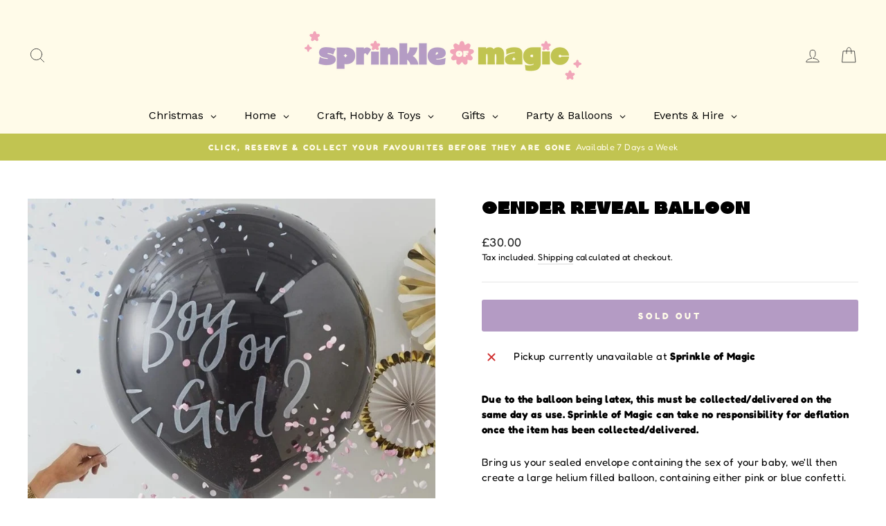

--- FILE ---
content_type: text/html; charset=utf-8
request_url: https://sprinkleofmagic.gg/products/gender-reveal-balloon
body_size: 57660
content:
<!doctype html>
<html class="no-js" lang="en" dir="ltr">
  

<head>
  <meta charset="utf-8">
  <meta http-equiv="X-UA-Compatible" content="IE=edge,chrome=1">
  <meta name="viewport" content="width=device-width,initial-scale=1">
  <meta name="theme-color" content="#b49bc4">
  <link rel="canonical" href="https://sprinkleofmagic.gg/products/gender-reveal-balloon">
  <link rel="preconnect" href="https://cdn.shopify.com" crossorigin>
  <link rel="preconnect" href="https://fonts.shopifycdn.com" crossorigin>
  <link rel="dns-prefetch" href="https://productreviews.shopifycdn.com">
  <link rel="dns-prefetch" href="https://ajax.googleapis.com">
  <link rel="dns-prefetch" href="https://maps.googleapis.com">
  <link rel="dns-prefetch" href="https://maps.gstatic.com"><link rel="shortcut icon" href="//sprinkleofmagic.gg/cdn/shop/files/Favicon_32x32.png?v=1765992356" type="image/png" /><title>Gender Reveal Balloon
&ndash; Sprinkle of Magic
</title>
<meta name="description" content="Due to the balloon being latex, this must be collected/delivered on the same day as use. Sprinkle of Magic can take no responsibility for deflation once the item has been collected/delivered.   Bring us your sealed envelope containing the sex of your baby, we&#39;ll then create a large helium filled balloon, containing eit"><meta property="og:site_name" content="Sprinkle of Magic">
  <meta property="og:url" content="https://sprinkleofmagic.gg/products/gender-reveal-balloon">
  <meta property="og:title" content="Gender Reveal Balloon">
  <meta property="og:type" content="product">
  <meta property="og:description" content="Due to the balloon being latex, this must be collected/delivered on the same day as use. Sprinkle of Magic can take no responsibility for deflation once the item has been collected/delivered.   Bring us your sealed envelope containing the sex of your baby, we&#39;ll then create a large helium filled balloon, containing eit"><meta property="og:image" content="http://sprinkleofmagic.gg/cdn/shop/products/image_f1e6b21b-acb8-4747-bfdc-c36ad9a36474.jpg?v=1604585550">
    <meta property="og:image:secure_url" content="https://sprinkleofmagic.gg/cdn/shop/products/image_f1e6b21b-acb8-4747-bfdc-c36ad9a36474.jpg?v=1604585550">
    <meta property="og:image:width" content="800">
    <meta property="og:image:height" content="800"><meta name="twitter:site" content="@">
  <meta name="twitter:card" content="summary_large_image">
  <meta name="twitter:title" content="Gender Reveal Balloon">
  <meta name="twitter:description" content="Due to the balloon being latex, this must be collected/delivered on the same day as use. Sprinkle of Magic can take no responsibility for deflation once the item has been collected/delivered.   Bring us your sealed envelope containing the sex of your baby, we&#39;ll then create a large helium filled balloon, containing eit">
<style data-shopify>@font-face {
  font-family: Fredoka;
  font-weight: 700;
  font-style: normal;
  font-display: swap;
  src: url("//sprinkleofmagic.gg/cdn/fonts/fredoka/fredoka_n7.842b106c433b574443776fb1365d851cc19a6eb6.woff2") format("woff2"),
       url("//sprinkleofmagic.gg/cdn/fonts/fredoka/fredoka_n7.8fc71823b315e9debc947e4127957b41db40a150.woff") format("woff");
}

  @font-face {
  font-family: Fredoka;
  font-weight: 400;
  font-style: normal;
  font-display: swap;
  src: url("//sprinkleofmagic.gg/cdn/fonts/fredoka/fredoka_n4.eb35fd8d4bb8056d7499b912e19fc60e645e4373.woff2") format("woff2"),
       url("//sprinkleofmagic.gg/cdn/fonts/fredoka/fredoka_n4.bc34ad1871d4011d11d39d0d6c4f34a458b5ead4.woff") format("woff");
}


  @font-face {
  font-family: Fredoka;
  font-weight: 600;
  font-style: normal;
  font-display: swap;
  src: url("//sprinkleofmagic.gg/cdn/fonts/fredoka/fredoka_n6.6a3be138d6aa3b691e4381d8f7166dfb91ce2bc3.woff2") format("woff2"),
       url("//sprinkleofmagic.gg/cdn/fonts/fredoka/fredoka_n6.92118ebe138865405c0eeeba462b8d69d6d700ea.woff") format("woff");
}

  
  
</style><link href="//sprinkleofmagic.gg/cdn/shop/t/13/assets/theme.css?v=40474418616487358201757669188" rel="stylesheet" type="text/css" media="all" />
<style data-shopify>:root {
    --typeHeaderPrimary: Fredoka;
    --typeHeaderFallback: sans-serif;
    --typeHeaderSize: 30px;
    --typeHeaderWeight: 700;
    --typeHeaderLineHeight: 1;
    --typeHeaderSpacing: 0.0em;

    --typeBasePrimary:Fredoka;
    --typeBaseFallback:sans-serif;
    --typeBaseSize: 15px;
    --typeBaseWeight: 400;
    --typeBaseSpacing: 0.025em;
    --typeBaseLineHeight: 1.5;

    --typeCollectionTitle: 18px;

    --iconWeight: 2px;
    --iconLinecaps: round;

    
      --buttonRadius: 3px;
    

    --colorGridOverlayOpacity: 0.1;
  }

  .placeholder-content {
    background-image: linear-gradient(100deg, #ffffff 40%, #f7f7f7 63%, #ffffff 79%);
  }</style><script>
    document.documentElement.className = document.documentElement.className.replace('no-js', 'js');

    window.theme = window.theme || {};
    theme.routes = {
      home: "/",
      cart: "/cart.js",
      cartPage: "/cart",
      cartAdd: "/cart/add.js",
      cartChange: "/cart/change.js",
      search: "/search"
    };
    theme.strings = {
      soldOut: "Sold Out",
      unavailable: "Unavailable",
      inStockLabel: "In stock, ready to ship",
      oneStockLabel: "Low stock - [count] item left",
      otherStockLabel: "Low stock - [count] items left",
      willNotShipUntil: "Ready to ship [date]",
      willBeInStockAfter: "Back in stock [date]",
      waitingForStock: "Inventory on the way",
      savePrice: "Save [saved_amount]",
      cartEmpty: "Your cart is currently empty.",
      cartTermsConfirmation: "You must agree with the terms and conditions of sales to check out",
      searchCollections: "Collections:",
      searchPages: "Pages:",
      searchArticles: "Articles:",
      productFrom: "from ",
    };
    theme.settings = {
      cartType: "page",
      isCustomerTemplate: false,
      moneyFormat: "£{{ amount }}",
      saveType: "percent",
      productImageSize: "square",
      productImageCover: false,
      predictiveSearch: true,
      predictiveSearchType: "product,article,page,collection",
      predictiveSearchVendor: false,
      predictiveSearchPrice: true,
      quickView: true,
      themeName: 'Impulse',
      themeVersion: "7.1.0"
    };
  </script>

  <script>window.performance && window.performance.mark && window.performance.mark('shopify.content_for_header.start');</script><meta name="facebook-domain-verification" content="0lq5868xq1ehk2kqz6se835vs58y01">
<meta name="facebook-domain-verification" content="2c68m2gspj4xodifnnd6o6a6e19ak3">
<meta id="shopify-digital-wallet" name="shopify-digital-wallet" content="/27348533342/digital_wallets/dialog">
<meta name="shopify-checkout-api-token" content="2e0af3ee0fd261c979c9cf0a947da4b0">
<meta id="in-context-paypal-metadata" data-shop-id="27348533342" data-venmo-supported="false" data-environment="production" data-locale="en_US" data-paypal-v4="true" data-currency="GBP">
<link rel="alternate" type="application/json+oembed" href="https://sprinkleofmagic.gg/products/gender-reveal-balloon.oembed">
<script async="async" src="/checkouts/internal/preloads.js?locale=en-GG"></script>
<script id="shopify-features" type="application/json">{"accessToken":"2e0af3ee0fd261c979c9cf0a947da4b0","betas":["rich-media-storefront-analytics"],"domain":"sprinkleofmagic.gg","predictiveSearch":true,"shopId":27348533342,"locale":"en"}</script>
<script>var Shopify = Shopify || {};
Shopify.shop = "sprinkle-of-magic.myshopify.com";
Shopify.locale = "en";
Shopify.currency = {"active":"GBP","rate":"1.0"};
Shopify.country = "GG";
Shopify.theme = {"name":"Impulse - progressify testing","id":124371927134,"schema_name":"Impulse","schema_version":"7.1.0","theme_store_id":857,"role":"main"};
Shopify.theme.handle = "null";
Shopify.theme.style = {"id":null,"handle":null};
Shopify.cdnHost = "sprinkleofmagic.gg/cdn";
Shopify.routes = Shopify.routes || {};
Shopify.routes.root = "/";</script>
<script type="module">!function(o){(o.Shopify=o.Shopify||{}).modules=!0}(window);</script>
<script>!function(o){function n(){var o=[];function n(){o.push(Array.prototype.slice.apply(arguments))}return n.q=o,n}var t=o.Shopify=o.Shopify||{};t.loadFeatures=n(),t.autoloadFeatures=n()}(window);</script>
<script id="shop-js-analytics" type="application/json">{"pageType":"product"}</script>
<script defer="defer" async type="module" src="//sprinkleofmagic.gg/cdn/shopifycloud/shop-js/modules/v2/client.init-shop-cart-sync_BApSsMSl.en.esm.js"></script>
<script defer="defer" async type="module" src="//sprinkleofmagic.gg/cdn/shopifycloud/shop-js/modules/v2/chunk.common_CBoos6YZ.esm.js"></script>
<script type="module">
  await import("//sprinkleofmagic.gg/cdn/shopifycloud/shop-js/modules/v2/client.init-shop-cart-sync_BApSsMSl.en.esm.js");
await import("//sprinkleofmagic.gg/cdn/shopifycloud/shop-js/modules/v2/chunk.common_CBoos6YZ.esm.js");

  window.Shopify.SignInWithShop?.initShopCartSync?.({"fedCMEnabled":true,"windoidEnabled":true});

</script>
<script>(function() {
  var isLoaded = false;
  function asyncLoad() {
    if (isLoaded) return;
    isLoaded = true;
    var urls = ["https:\/\/slots-app.logbase.io\/slots-script-tag.js?shop=sprinkle-of-magic.myshopify.com","https:\/\/cdn.nfcube.com\/952235c272dcebb34131d54bcac94f06.js?shop=sprinkle-of-magic.myshopify.com","https:\/\/phpstack-1035961-3646380.cloudwaysapps.com\/js\/storefront.js?shop=sprinkle-of-magic.myshopify.com","https:\/\/cdn-bundler.nice-team.net\/app\/js\/bundler.js?shop=sprinkle-of-magic.myshopify.com","https:\/\/d33a6lvgbd0fej.cloudfront.net\/script_tag\/secomapp.scripttag.js?shop=sprinkle-of-magic.myshopify.com"];
    for (var i = 0; i < urls.length; i++) {
      var s = document.createElement('script');
      s.type = 'text/javascript';
      s.async = true;
      s.src = urls[i];
      var x = document.getElementsByTagName('script')[0];
      x.parentNode.insertBefore(s, x);
    }
  };
  if(window.attachEvent) {
    window.attachEvent('onload', asyncLoad);
  } else {
    window.addEventListener('load', asyncLoad, false);
  }
})();</script>
<script id="__st">var __st={"a":27348533342,"offset":0,"reqid":"de974b0f-a379-4370-bbd4-73fb2517c6f5-1768908449","pageurl":"sprinkleofmagic.gg\/products\/gender-reveal-balloon","u":"543c15577e97","p":"product","rtyp":"product","rid":4788784332894};</script>
<script>window.ShopifyPaypalV4VisibilityTracking = true;</script>
<script id="captcha-bootstrap">!function(){'use strict';const t='contact',e='account',n='new_comment',o=[[t,t],['blogs',n],['comments',n],[t,'customer']],c=[[e,'customer_login'],[e,'guest_login'],[e,'recover_customer_password'],[e,'create_customer']],r=t=>t.map((([t,e])=>`form[action*='/${t}']:not([data-nocaptcha='true']) input[name='form_type'][value='${e}']`)).join(','),a=t=>()=>t?[...document.querySelectorAll(t)].map((t=>t.form)):[];function s(){const t=[...o],e=r(t);return a(e)}const i='password',u='form_key',d=['recaptcha-v3-token','g-recaptcha-response','h-captcha-response',i],f=()=>{try{return window.sessionStorage}catch{return}},m='__shopify_v',_=t=>t.elements[u];function p(t,e,n=!1){try{const o=window.sessionStorage,c=JSON.parse(o.getItem(e)),{data:r}=function(t){const{data:e,action:n}=t;return t[m]||n?{data:e,action:n}:{data:t,action:n}}(c);for(const[e,n]of Object.entries(r))t.elements[e]&&(t.elements[e].value=n);n&&o.removeItem(e)}catch(o){console.error('form repopulation failed',{error:o})}}const l='form_type',E='cptcha';function T(t){t.dataset[E]=!0}const w=window,h=w.document,L='Shopify',v='ce_forms',y='captcha';let A=!1;((t,e)=>{const n=(g='f06e6c50-85a8-45c8-87d0-21a2b65856fe',I='https://cdn.shopify.com/shopifycloud/storefront-forms-hcaptcha/ce_storefront_forms_captcha_hcaptcha.v1.5.2.iife.js',D={infoText:'Protected by hCaptcha',privacyText:'Privacy',termsText:'Terms'},(t,e,n)=>{const o=w[L][v],c=o.bindForm;if(c)return c(t,g,e,D).then(n);var r;o.q.push([[t,g,e,D],n]),r=I,A||(h.body.append(Object.assign(h.createElement('script'),{id:'captcha-provider',async:!0,src:r})),A=!0)});var g,I,D;w[L]=w[L]||{},w[L][v]=w[L][v]||{},w[L][v].q=[],w[L][y]=w[L][y]||{},w[L][y].protect=function(t,e){n(t,void 0,e),T(t)},Object.freeze(w[L][y]),function(t,e,n,w,h,L){const[v,y,A,g]=function(t,e,n){const i=e?o:[],u=t?c:[],d=[...i,...u],f=r(d),m=r(i),_=r(d.filter((([t,e])=>n.includes(e))));return[a(f),a(m),a(_),s()]}(w,h,L),I=t=>{const e=t.target;return e instanceof HTMLFormElement?e:e&&e.form},D=t=>v().includes(t);t.addEventListener('submit',(t=>{const e=I(t);if(!e)return;const n=D(e)&&!e.dataset.hcaptchaBound&&!e.dataset.recaptchaBound,o=_(e),c=g().includes(e)&&(!o||!o.value);(n||c)&&t.preventDefault(),c&&!n&&(function(t){try{if(!f())return;!function(t){const e=f();if(!e)return;const n=_(t);if(!n)return;const o=n.value;o&&e.removeItem(o)}(t);const e=Array.from(Array(32),(()=>Math.random().toString(36)[2])).join('');!function(t,e){_(t)||t.append(Object.assign(document.createElement('input'),{type:'hidden',name:u})),t.elements[u].value=e}(t,e),function(t,e){const n=f();if(!n)return;const o=[...t.querySelectorAll(`input[type='${i}']`)].map((({name:t})=>t)),c=[...d,...o],r={};for(const[a,s]of new FormData(t).entries())c.includes(a)||(r[a]=s);n.setItem(e,JSON.stringify({[m]:1,action:t.action,data:r}))}(t,e)}catch(e){console.error('failed to persist form',e)}}(e),e.submit())}));const S=(t,e)=>{t&&!t.dataset[E]&&(n(t,e.some((e=>e===t))),T(t))};for(const o of['focusin','change'])t.addEventListener(o,(t=>{const e=I(t);D(e)&&S(e,y())}));const B=e.get('form_key'),M=e.get(l),P=B&&M;t.addEventListener('DOMContentLoaded',(()=>{const t=y();if(P)for(const e of t)e.elements[l].value===M&&p(e,B);[...new Set([...A(),...v().filter((t=>'true'===t.dataset.shopifyCaptcha))])].forEach((e=>S(e,t)))}))}(h,new URLSearchParams(w.location.search),n,t,e,['guest_login'])})(!0,!0)}();</script>
<script integrity="sha256-4kQ18oKyAcykRKYeNunJcIwy7WH5gtpwJnB7kiuLZ1E=" data-source-attribution="shopify.loadfeatures" defer="defer" src="//sprinkleofmagic.gg/cdn/shopifycloud/storefront/assets/storefront/load_feature-a0a9edcb.js" crossorigin="anonymous"></script>
<script data-source-attribution="shopify.dynamic_checkout.dynamic.init">var Shopify=Shopify||{};Shopify.PaymentButton=Shopify.PaymentButton||{isStorefrontPortableWallets:!0,init:function(){window.Shopify.PaymentButton.init=function(){};var t=document.createElement("script");t.src="https://sprinkleofmagic.gg/cdn/shopifycloud/portable-wallets/latest/portable-wallets.en.js",t.type="module",document.head.appendChild(t)}};
</script>
<script data-source-attribution="shopify.dynamic_checkout.buyer_consent">
  function portableWalletsHideBuyerConsent(e){var t=document.getElementById("shopify-buyer-consent"),n=document.getElementById("shopify-subscription-policy-button");t&&n&&(t.classList.add("hidden"),t.setAttribute("aria-hidden","true"),n.removeEventListener("click",e))}function portableWalletsShowBuyerConsent(e){var t=document.getElementById("shopify-buyer-consent"),n=document.getElementById("shopify-subscription-policy-button");t&&n&&(t.classList.remove("hidden"),t.removeAttribute("aria-hidden"),n.addEventListener("click",e))}window.Shopify?.PaymentButton&&(window.Shopify.PaymentButton.hideBuyerConsent=portableWalletsHideBuyerConsent,window.Shopify.PaymentButton.showBuyerConsent=portableWalletsShowBuyerConsent);
</script>
<script data-source-attribution="shopify.dynamic_checkout.cart.bootstrap">document.addEventListener("DOMContentLoaded",(function(){function t(){return document.querySelector("shopify-accelerated-checkout-cart, shopify-accelerated-checkout")}if(t())Shopify.PaymentButton.init();else{new MutationObserver((function(e,n){t()&&(Shopify.PaymentButton.init(),n.disconnect())})).observe(document.body,{childList:!0,subtree:!0})}}));
</script>
<link id="shopify-accelerated-checkout-styles" rel="stylesheet" media="screen" href="https://sprinkleofmagic.gg/cdn/shopifycloud/portable-wallets/latest/accelerated-checkout-backwards-compat.css" crossorigin="anonymous">
<style id="shopify-accelerated-checkout-cart">
        #shopify-buyer-consent {
  margin-top: 1em;
  display: inline-block;
  width: 100%;
}

#shopify-buyer-consent.hidden {
  display: none;
}

#shopify-subscription-policy-button {
  background: none;
  border: none;
  padding: 0;
  text-decoration: underline;
  font-size: inherit;
  cursor: pointer;
}

#shopify-subscription-policy-button::before {
  box-shadow: none;
}

      </style>

<script>window.performance && window.performance.mark && window.performance.mark('shopify.content_for_header.end');</script>

  <script src="//sprinkleofmagic.gg/cdn/shop/t/13/assets/vendor-scripts-v11.js" defer="defer"></script><script src="//sprinkleofmagic.gg/cdn/shop/t/13/assets/theme.js?v=13862351161817530741711445238" defer="defer"></script>
<!-- Delivery - Pickeasy by Logbase - Starts -->
                                        <script src='https://slots-app.logbase.io/slots-script-tag.js?shop=sprinkle-of-magic.myshopify.com' defer></script>
                                        <script type="text/javascript" src="https://slots-app.logbase.io/datetime-slot-picker/datetime-slot-picker.js"></script>
                                    <!-- Delivery - Pickeasy by Logbase - Ends -->
<!-- Hotjar Tracking Code for https://sprinkleofmagic.gg/ -->
<script>
    (function(h,o,t,j,a,r){
        h.hj=h.hj||function(){(h.hj.q=h.hj.q||[]).push(arguments)};
        h._hjSettings={hjid:4944925,hjsv:6};
        a=o.getElementsByTagName('head')[0];
        r=o.createElement('script');r.async=1;
        r.src=t+h._hjSettings.hjid+j+h._hjSettings.hjsv;
        a.appendChild(r);
    })(window,document,'https://static.hotjar.com/c/hotjar-','.js?sv=');
</script>
<!-- BEGIN app block: shopify://apps/hulk-form-builder/blocks/app-embed/b6b8dd14-356b-4725-a4ed-77232212b3c3 --><!-- BEGIN app snippet: hulkapps-formbuilder-theme-ext --><script type="text/javascript">
  
  if (typeof window.formbuilder_customer != "object") {
        window.formbuilder_customer = {}
  }

  window.hulkFormBuilder = {
    form_data: {},
    shop_data: {"shop_QtwAv_QGqQhqO1Wdk36D4A":{"shop_uuid":"QtwAv_QGqQhqO1Wdk36D4A","shop_timezone":"Europe\/London","shop_id":108710,"shop_is_after_submit_enabled":true,"shop_shopify_plan":"Basic","shop_shopify_domain":"sprinkle-of-magic.myshopify.com","shop_created_at":"2024-06-03T09:28:20.503-05:00","is_skip_metafield":false,"shop_deleted":false,"shop_disabled":false}},
    settings_data: {"shop_settings":{"shop_customise_msgs":[],"default_customise_msgs":{"is_required":"is required","thank_you":"Thank you! The form was submitted successfully.","processing":"Processing...","valid_data":"Please provide valid data","valid_email":"Provide valid email format","valid_tags":"HTML Tags are not allowed","valid_phone":"Provide valid phone number","valid_captcha":"Please provide valid captcha response","valid_url":"Provide valid URL","only_number_alloud":"Provide valid number in","number_less":"must be less than","number_more":"must be more than","image_must_less":"Image must be less than 20MB","image_number":"Images allowed","image_extension":"Invalid extension! Please provide image file","error_image_upload":"Error in image upload. Please try again.","error_file_upload":"Error in file upload. Please try again.","your_response":"Your response","error_form_submit":"Error occur.Please try again after sometime.","email_submitted":"Form with this email is already submitted","invalid_email_by_zerobounce":"The email address you entered appears to be invalid. Please check it and try again.","download_file":"Download file","card_details_invalid":"Your card details are invalid","card_details":"Card details","please_enter_card_details":"Please enter card details","card_number":"Card number","exp_mm":"Exp MM","exp_yy":"Exp YY","crd_cvc":"CVV","payment_value":"Payment amount","please_enter_payment_amount":"Please enter payment amount","address1":"Address line 1","address2":"Address line 2","city":"City","province":"Province","zipcode":"Zip code","country":"Country","blocked_domain":"This form does not accept addresses from","file_must_less":"File must be less than 20MB","file_extension":"Invalid extension! Please provide file","only_file_number_alloud":"files allowed","previous":"Previous","next":"Next","must_have_a_input":"Please enter at least one field.","please_enter_required_data":"Please enter required data","atleast_one_special_char":"Include at least one special character","atleast_one_lowercase_char":"Include at least one lowercase character","atleast_one_uppercase_char":"Include at least one uppercase character","atleast_one_number":"Include at least one number","must_have_8_chars":"Must have 8 characters long","be_between_8_and_12_chars":"Be between 8 and 12 characters long","please_select":"Please Select","phone_submitted":"Form with this phone number is already submitted","user_res_parse_error":"Error while submitting the form","valid_same_values":"values must be same","product_choice_clear_selection":"Clear Selection","picture_choice_clear_selection":"Clear Selection","remove_all_for_file_image_upload":"Remove All","invalid_file_type_for_image_upload":"You can't upload files of this type.","invalid_file_type_for_signature_upload":"You can't upload files of this type.","max_files_exceeded_for_file_upload":"You can not upload any more files.","max_files_exceeded_for_image_upload":"You can not upload any more files.","file_already_exist":"File already uploaded","max_limit_exceed":"You have added the maximum number of text fields.","cancel_upload_for_file_upload":"Cancel upload","cancel_upload_for_image_upload":"Cancel upload","cancel_upload_for_signature_upload":"Cancel upload"},"shop_blocked_domains":[]}},
    features_data: {"shop_plan_features":{"shop_plan_features":["unlimited-forms","full-design-customization","export-form-submissions","multiple-recipients-for-form-submissions","multiple-admin-notifications","enable-captcha","unlimited-file-uploads","save-submitted-form-data","set-auto-response-message","conditional-logic","form-banner","save-as-draft-facility","include-user-response-in-admin-email","disable-form-submission","file-upload"]}},
    shop: null,
    shop_id: null,
    plan_features: null,
    validateDoubleQuotes: false,
    assets: {
      extraFunctions: "https://cdn.shopify.com/extensions/019bb5ee-ec40-7527-955d-c1b8751eb060/form-builder-by-hulkapps-50/assets/extra-functions.js",
      extraStyles: "https://cdn.shopify.com/extensions/019bb5ee-ec40-7527-955d-c1b8751eb060/form-builder-by-hulkapps-50/assets/extra-styles.css",
      bootstrapStyles: "https://cdn.shopify.com/extensions/019bb5ee-ec40-7527-955d-c1b8751eb060/form-builder-by-hulkapps-50/assets/theme-app-extension-bootstrap.css"
    },
    translations: {
      htmlTagNotAllowed: "HTML Tags are not allowed",
      sqlQueryNotAllowed: "SQL Queries are not allowed",
      doubleQuoteNotAllowed: "Double quotes are not allowed",
      vorwerkHttpWwwNotAllowed: "The words \u0026#39;http\u0026#39; and \u0026#39;www\u0026#39; are not allowed. Please remove them and try again.",
      maxTextFieldsReached: "You have added the maximum number of text fields.",
      avoidNegativeWords: "Avoid negative words: Don\u0026#39;t use negative words in your contact message.",
      customDesignOnly: "This form is for custom designs requests. For general inquiries please contact our team at info@stagheaddesigns.com",
      zerobounceApiErrorMsg: "We couldn\u0026#39;t verify your email due to a technical issue. Please try again later.",
    }

  }

  

  window.FbThemeAppExtSettingsHash = {}
  
</script><!-- END app snippet --><!-- END app block --><!-- BEGIN app block: shopify://apps/sami-product-labels/blocks/app-embed-block/b9b44663-5d51-4be1-8104-faedd68da8c5 --><script type="text/javascript">
  window.Samita = window.Samita || {};
  Samita.ProductLabels = Samita.ProductLabels || {};
  Samita.ProductLabels.locale  = {"shop_locale":{"locale":"en","enabled":true,"primary":true,"published":true}};
  Samita.ProductLabels.page = {title : document.title.replaceAll('"', "'"), href : window.location.href, type: "product", page_id: ""};
  Samita.ProductLabels.dataShop = Samita.ProductLabels.dataShop || {};Samita.ProductLabels.dataShop = {"install":1,"configuration":{"money_format":"£{{ amount }}"},"pricing":{"plan":"BETA","features":{"chose_product_form_collections_tag":true,"design_custom_unlimited_position":true,"design_countdown_timer_label_badge":true,"design_text_hover_label_badge":true,"label_display_product_page_first_image":false,"choose_product_variants":true,"choose_country_restriction":false,"conditions_specific_products":-1,"conditions_include_exclude_product_tag":true,"conditions_inventory_status":true,"conditions_sale_products":false,"conditions_customer_tag":true,"conditions_products_created_published":true,"conditions_set_visibility_date_time":true,"conditions_work_with_metafields":false,"images_samples":{"collections":["payment","fresh_green","free_labels","custom","suggestions_for_you","all","valentine","beauty","new","newArrival","discount","sale","comboOffers","quality","bestseller","blackFriday","newYear","free","fewLeft","earthDay","laborDay","boxingDay","christmas","preOrder"]},"badges_labels_conditions":{"fields":["ALL","PRODUCTS","TITLE","TYPE","VENDOR","VARIANT_PRICE","COMPARE_PRICE","SALE_PRICE","TAG","WEIGHT","CREATE","PUBLISH","INVENTORY","VARIANT_INVENTORY","VARIANTS","COLLECTIONS","CUSTOMER","CUSTOMER_TAG","CUSTOMER_ORDER_COUNT","CUSTOMER_TOTAL_SPENT","CUSTOMER_PURCHASE","CUSTOMER_COMPANY_NAME","PAGE"]},"create_image_ai_generated":false}},"settings":{"notUseSearchFileApp":false,"general":{"maximum_condition":"3"},"watermark":true,"translations":{"default":{"Days":"d","Hours":"h","Minutes":"m","Seconds":"s"}},"image_creations":[]},"url":"sprinkle-of-magic.myshopify.com","base_app_url":"https://label.samita.io/","app_url":"https://d3g7uyxz2n998u.cloudfront.net/","storefront_access_token":"47152a38bbf2fc0aa9128ace250d3662"};Samita.ProductLabels.dataShop.configuration.money_format = "£{{ amount }}";if (typeof Shopify!= "undefined" && Shopify?.theme?.role != "main") {Samita.ProductLabels.dataShop.settings.notUseSearchFileApp = false;}
  Samita.ProductLabels.theme_id =null;
  Samita.ProductLabels.products = Samita.ProductLabels.products || [];Samita.ProductLabels.product ={"id":4788784332894,"title":"Gender Reveal Balloon","handle":"gender-reveal-balloon","description":"\u003cmeta charset=\"UTF-8\"\u003e\n\u003cp\u003e\u003cstrong\u003eDue to the balloon being latex, this must be collected\/delivered on the same day as use. Sprinkle of Magic can take no responsibility for deflation once the item has been collected\/delivered.  \u003c\/strong\u003e\u003c\/p\u003e\n\u003cp\u003eBring us your sealed envelope containing the sex of your baby, we'll then create a large helium filled balloon, containing either pink or blue confetti.\u003c\/p\u003e\n\u003cp\u003eOn the day of the big reveal, you can pop your gender reveal balloon with your friends and family showering them in confetti and find out whether its a pink or blue! \u003c\/p\u003e","published_at":"2020-11-05T14:12:22+00:00","created_at":"2020-11-05T14:12:22+00:00","vendor":"Sprinkle of Magic","type":"Balloon","tags":["Bespoke Pieces","Excluded from End of Year 50% Off Sale","Excluded from Late Night Shopping","Gender Reveal"],"price":3000,"price_min":3000,"price_max":3000,"available":false,"price_varies":false,"compare_at_price":null,"compare_at_price_min":0,"compare_at_price_max":0,"compare_at_price_varies":false,"variants":[{"id":32252487041118,"title":"Default Title","option1":"Default Title","option2":null,"option3":null,"sku":"","requires_shipping":true,"taxable":true,"featured_image":null,"available":false,"name":"Gender Reveal Balloon","public_title":null,"options":["Default Title"],"price":3000,"weight":0,"compare_at_price":null,"inventory_management":"shopify","barcode":"5055995966003","requires_selling_plan":false,"selling_plan_allocations":[]}],"images":["\/\/sprinkleofmagic.gg\/cdn\/shop\/products\/image_f1e6b21b-acb8-4747-bfdc-c36ad9a36474.jpg?v=1604585550"],"featured_image":"\/\/sprinkleofmagic.gg\/cdn\/shop\/products\/image_f1e6b21b-acb8-4747-bfdc-c36ad9a36474.jpg?v=1604585550","options":["Title"],"media":[{"alt":null,"id":6670120353886,"position":1,"preview_image":{"aspect_ratio":1.0,"height":800,"width":800,"src":"\/\/sprinkleofmagic.gg\/cdn\/shop\/products\/image_f1e6b21b-acb8-4747-bfdc-c36ad9a36474.jpg?v=1604585550"},"aspect_ratio":1.0,"height":800,"media_type":"image","src":"\/\/sprinkleofmagic.gg\/cdn\/shop\/products\/image_f1e6b21b-acb8-4747-bfdc-c36ad9a36474.jpg?v=1604585550","width":800}],"requires_selling_plan":false,"selling_plan_groups":[],"content":"\u003cmeta charset=\"UTF-8\"\u003e\n\u003cp\u003e\u003cstrong\u003eDue to the balloon being latex, this must be collected\/delivered on the same day as use. Sprinkle of Magic can take no responsibility for deflation once the item has been collected\/delivered.  \u003c\/strong\u003e\u003c\/p\u003e\n\u003cp\u003eBring us your sealed envelope containing the sex of your baby, we'll then create a large helium filled balloon, containing either pink or blue confetti.\u003c\/p\u003e\n\u003cp\u003eOn the day of the big reveal, you can pop your gender reveal balloon with your friends and family showering them in confetti and find out whether its a pink or blue! \u003c\/p\u003e"};
    Samita.ProductLabels.product.collections =[265177595998,269593215070,264777433182,161275510878,278198911070,164551884894,163727048798,286056513630];
    Samita.ProductLabels.product.metafields = {};
    Samita.ProductLabels.product.variants = [{
          "id":32252487041118,
          "title":"Default Title",
          "name":null,
          "compare_at_price":null,
          "price":3000,
          "available":false,
          "weight":0,
          "sku":"",
          "inventory_quantity":-4,
          "metafields":{}
        }];if (typeof Shopify!= "undefined" && Shopify?.theme?.id == 120250728542) {Samita.ProductLabels.themeInfo = {"id":120250728542,"name":"Impulse","role":"unpublished","theme_store_id":857,"theme_name":"Impulse","theme_version":"4.1.2"};}if (typeof Shopify!= "undefined" && Shopify?.theme?.id == 124371927134) {Samita.ProductLabels.themeInfo = {"id":124371927134,"name":"Impulse - progressify testing","role":"main","theme_store_id":857,"theme_name":"Impulse","theme_version":"7.1.0"};}if (typeof Shopify!= "undefined" && Shopify?.theme?.id == 120250728542) {Samita.ProductLabels.theme = {"selectors":{"product":{"elementSelectors":[".page-content--product",".product-section",".page-content--product",".page-content--product","#ProductSection-product-template","#shopify-section-product-template",".product:not(.featured-product,.slick-slide)",".product-main",".grid:not(.product-grid,.sf-grid,.featured-product)",".grid.product-single","#__pf",".gfqv-product-wrapper",".ga-product",".t4s-container",".gCartItem, .flexRow.noGutter, .cart__row, .line-item, .cart-item, .cart-row, .CartItem, .cart-line-item, .cart-table tbody tr, .container-indent table tbody tr"],"elementNotSelectors":[".mini-cart__recommendations-list"],"notShowCustomBlocks":".product-block .aos-animate, .grid--flush-bottom,#shopify-section-template--16832648511706__advanced_content_3fXygy, #shopify-section-template--16832648511706__bafd5dcb-1de8-4c64-9cb7-175dc6b28d98","link":"[samitaPL-product-link], h3[data-href*=\"/products/\"], div[data-href*=\"/products/\"], a[data-href*=\"/products/\"], a.product-block__link[href*=\"/products/\"], a.indiv-product__link[href*=\"/products/\"], a.thumbnail__link[href*=\"/products/\"], a.product-item__link[href*=\"/products/\"], a.product-card__link[href*=\"/products/\"], a.product-card-link[href*=\"/products/\"], a.product-block__image__link[href*=\"/products/\"], a.stretched-link[href*=\"/products/\"], a.grid-product__link[href*=\"/products/\"], a.product-grid-item--link[href*=\"/products/\"], a.product-link[href*=\"/products/\"], a.product__link[href*=\"/products/\"], a.full-unstyled-link[href*=\"/products/\"], a.grid-item__link[href*=\"/products/\"], a.grid-product__link[href*=\"/products/\"], a[data-product-page-link][href*=\"/products/\"], a[href*=\"/products/\"]:not(.logo-bar__link,.ButtonGroup__Item.Button,.menu-promotion__link,.site-nav__link,.mobile-nav__link,.hero__sidebyside-image-link,.announcement-link,.breadcrumbs-list__link,.single-level-link,.d-none,.icon-twitter,.icon-facebook,.icon-pinterest,#btn,.list-menu__item.link.link--tex,.btnProductQuickview,.index-banner-slides-each,.global-banner-switch,.sub-nav-item-link,.announcement-bar__link,.Carousel__Cell,.Heading,.facebook,.twitter,.pinterest,.loyalty-redeem-product-title,.breadcrumbs__link,.btn-slide,.h2m-menu-item-inner--sub,.glink,.announcement-bar__link,.ts-link,.hero__slide-link)","signal":"[data-product-handle], [data-product-id]","notSignal":":not([data-section-id=\"product-recommendations\"],[data-section-type=\"product-recommendations\"],#product-area,#looxReviews)","priceSelectors":[".cart__discount:not(.cart__price)",".cart__price",".product-block--price",".price-list","#ProductPrice",".product-price",".product__price—reg","#productPrice-product-template",".product__current-price",".product-thumb-caption-price-current",".product-item-caption-price-current",".grid-product__price,.product__price","span.price","span.product-price",".productitem--price",".product-pricing","div.price","span.money",".product-item__price",".product-list-item-price","p.price",".product-meta__prices","div.product-price","span#price",".price.money","h3.price","a.price",".price-area",".product-item-price",".pricearea",".collectionGrid .collectionBlock-info > p","#ComparePrice",".product--price-wrapper",".product-page--price-wrapper",".color--shop-accent.font-size--s.t--meta.f--main",".ComparePrice",".ProductPrice",".prodThumb .title span:last-child",".price",".product-single__price-product-template",".product-info-price",".price-money",".prod-price","#price-field",".product-grid--price",".prices,.pricing","#product-price",".money-styling",".compare-at-price",".product-item--price",".card__price",".product-card__price",".product-price__price",".product-item__price-wrapper",".product-single__price",".grid-product__price-wrap","a.grid-link p.grid-link__meta",".product__prices","#comparePrice-product-template","dl[class*=\"price\"]","div[class*=\"price\"]",".gl-card-pricing",".ga-product_price-container"],"titleSelectors":[".prod-title",".product-block--title",".product-info__title",".product-thumbnail__title",".product-card__title","div.product__title",".card__heading.h5",".cart-item__name.h4",".spf-product-card__title.h4",".gl-card-title",".ga-product_title"],"imageSelectors":["image-element img",".product__main-photos .slick-list",".grid-product__image-mask img","image-element img",".image-wrap img",".img-holder",".gf_product-image",".cart__image image-element",".product-image-main .image-wrap > img","image-element img",".image-wrap > img",".grid__image-ratio > img",".grid__image-ratio",".product__media img",".AspectRatio > img",".product__media img",".rimage-wrapper > img",".ProductItem__Image",".img-wrapper img",".aspect-ratio img",".product-card__image-wrapper > .product-card__image",".ga-products_image img",".image__container",".image-wrap .grid-product__image",".boost-sd__product-image img",".box-ratio > img",".image-cell img.card__image","img[src*=\"cdn.shopify.com\"][src*=\"/products/\"]","img[srcset*=\"cdn.shopify.com\"][srcset*=\"/products/\"]","img[data-srcset*=\"cdn.shopify.com\"][data-srcset*=\"/products/\"]","img[data-src*=\"cdn.shopify.com\"][data-src*=\"/products/\"]","img[data-srcset*=\"cdn.shopify.com\"][data-srcset*=\"/products/\"]","img[srcset*=\"cdn.shopify.com\"][src*=\"no-image\"]",".product-card__image > img",".product-image-main .image-wrap",".grid-product__image",".media > img","img[srcset*=\"cdn/shop/products/\"]","[data-bgset*=\"cdn.shopify.com\"][data-bgset*=\"/products/\"] > [data-bgset*=\"cdn.shopify.com\"][data-bgset*=\"/products/\"]","[data-bgset*=\"cdn.shopify.com\"][data-bgset*=\"/products/\"]","img[src*=\"cdn.shopify.com\"][src*=\"no-image\"]","img[src*=\"cdn/shop/products/\"]",".ga-product_image",".gfqv-product-image"],"media":".card__inner,.spf-product-card__inner","soldOutBadge":".tag.tag--rectangle, .grid-product__tag--sold-out, on-sale-badge","paymentButton":".shopify-payment-button, .product-form--smart-payment-buttons, .lh-wrap-buynow, .wx-checkout-btn","formSelectors":[".product-single__form","form.product__form-buttons","form.product_form",".main-product-form","form.t4s-form__product",".product-single__form",".shopify-product-form","#shopify-section-product-template form[action*=\"/cart/add\"]","form[action*=\"/cart/add\"]:not(.form-card)",".ga-products-table li.ga-product",".pf-product-form"],"variantActivator":".product__swatches [data-swatch-option], .product__swatches .swatch--color, .swatch-view-item, variant-radios input, .swatch__container .swatch__option, .gf_swatches .gf_swatch, .product-form__controls-group-options select, ul.clickyboxes li, .pf-variant-select, ul.swatches-select li, .product-options__value, .form-check-swatch, button.btn.swatch select.product__variant, .pf-container a, button.variant.option, ul.js-product__variant--container li, .variant-input, .product-variant > ul > li  ,.input--dropdown, .HorizontalList > li, .product-single__swatch__item, .globo-swatch-list ul.value > .select-option, .form-swatch-item, .selector-wrapper select, select.pf-input, ul.swatches-select > li.nt-swatch.swatch_pr_item, ul.gfqv-swatch-values > li, .lh-swatch-select, .swatch-image, .variant-image-swatch, #option-size, .selector-wrapper .replaced, .regular-select-content > .regular-select-item, .radios--input, ul.swatch-view > li > .swatch-selector ,.single-option-selector, .swatch-element input, [data-product-option], .single-option-selector__radio, [data-index^=\"option\"], .SizeSwatchList input, .swatch-panda input[type=radio], .swatch input, .swatch-element input[type=radio], select[id*=\"product-select-\"], select[id|=\"product-select-option\"], [id|=\"productSelect-product\"], [id|=\"ProductSelect-option\"],select[id|=\"product-variants-option\"],select[id|=\"sca-qv-product-selected-option\"],select[id*=\"product-variants-\"],select[id|=\"product-selectors-option\"],select[id|=\"variant-listbox-option\"],select[id|=\"id-option\"],select[id|=\"SingleOptionSelector\"], .variant-input-wrap input, [data-action=\"select-value\"]","variant":".variant-selection__variants, .formVariantId, .product-variant-id, .product-form__variants, .ga-product_variant_select, select[name=\"id\"], input[name=\"id\"], .qview-variants > select, select[name=\"id[]\"]","variantIdByAttribute":"swatch-current-variant","quantity":".gInputElement, [name=\"qty\"], [name=\"quantity\"]","quantityWrapper":"#Quantity, input.quantity-selector.quantity-input, [data-quantity-input-wrapper], .product-form__quantity-selector, .product-form__item--quantity, .ProductForm__QuantitySelector, .quantity-product-template, .product-qty, .qty-selection, .product__quantity, .js-qty__num","productAddToCartBtnSelectors":[".product-form__cart-submit",".add-to-cart-btn",".product__add-to-cart-button","#AddToCart--product-template","#addToCart","#AddToCart-product-template","#AddToCart",".add_to_cart",".product-form--atc-button","#AddToCart-product",".AddtoCart","button.btn-addtocart",".product-submit","[name=\"add\"]","[type=\"submit\"]",".product-form__add-button",".product-form--add-to-cart",".btn--add-to-cart",".button-cart",".action-button > .add-to-cart","button.btn--tertiary.add-to-cart",".form-actions > button.button",".gf_add-to-cart",".zend_preorder_submit_btn",".gt_button",".wx-add-cart-btn",".previewer_add-to-cart_btn > button",".qview-btn-addtocart",".ProductForm__AddToCart",".button--addToCart","#AddToCartDesk","[data-pf-type=\"ProductATC\"]"],"customAddEl":{"productPageSameLevel":true,"collectionPageSameLevel":true,"cartPageSameLevel":false},"cart":{"buttonOpenCartDrawer":"","drawerForm":".ajax-cart__form, #mini-cart-form, #CartPopup, #rebuy-cart, #CartDrawer-Form, #cart , #theme-ajax-cart, form[action*=\"/cart\"]:not([action*=\"/cart/add\"]):not([hidden])","form":"body, #mini-cart-form","rowSelectors":["gCartItem","flexRow.noGutter","cart__row","line-item","cart-item","cart-row","CartItem","cart-line-item","cart-table tbody tr","container-indent table tbody tr"],"price":"td.cart-item__details > div.product-option"},"collection":{"positionBadgeImageWrapper":"","positionBadgeTitleWrapper":"","positionBadgePriceWrapper":"","notElClass":["site-nav__dropdown","product-list","samitaPL-card-list","cart-items-con","boost-pfs-search-suggestion-group","collection","pf-slide","boost-sd__cart-body","boost-sd__product-list","snize-search-results-content","productGrid","footer__links","header__links-list","cartitems--list","Cart__ItemList","minicart-list-prd","mini-cart-item","mini-cart__line-item-list","cart-items","grid","products","ajax-cart__form","hero__link","collection__page-products","cc-filters-results","footer-sect","collection-grid","card-list","page-width","collection-template","mobile-nav__sublist","product-grid","site-nav__dropdown","search__results","product-recommendations","faq__wrapper","section-featured-product","announcement_wrapper","cart-summary-item-container","cart-drawer__line-items","product-quick-add","cart__items","rte","m-cart-drawer__items","scd__items","sf__product-listings","line-item","the-flutes","section-image-with-text-overlay","CarouselWrapper"]},"quickView":{"activator":"a.quickview-icon.quickview, .qv-icon, .previewer-button, .sca-qv-button, .product-item__action-button[data-action=\"open-modal\"], .boost-pfs-quickview-btn, .collection-product[data-action=\"show-product\"], button.product-item__quick-shop-button, .product-item__quick-shop-button-wrapper, .open-quick-view, .product-item__action-button[data-action=\"open-modal\"], .tt-btn-quickview, .product-item-quick-shop .available, .quickshop-trigger, .productitem--action-trigger:not(.productitem--action-atc), .quick-product__btn, .thumbnail, .quick_shop, a.sca-qv-button, .overlay, .quick-view, .open-quick-view, [data-product-card-link], a[rel=\"quick-view\"], a.quick-buy, div.quickview-button > a, .block-inner a.more-info, .quick-shop-modal-trigger, a.quick-view-btn, a.spo-quick-view, div.quickView-button, a.product__label--quick-shop, span.trigger-quick-view, a.act-quickview-button, a.product-modal, [data-quickshop-full], [data-quickshop-slim], [data-quickshop-trigger]","productForm":".qv-form, .qview-form, .description-wrapper_content, .wx-product-wrapper, #sca-qv-add-item-form, .product-form, #boost-pfs-quickview-cart-form, .product.preview .shopify-product-form, .product-details__form, .gfqv-product-form, #ModalquickView form#modal_quick_view, .quick-shop-modal form[action*=\"/cart/add\"], #quick-shop-modal form[action*=\"/cart/add\"], .white-popup.quick-view form[action*=\"/cart/add\"], .quick-view form[action*=\"/cart/add\"], [id*=\"QuickShopModal-\"] form[action*=\"/cart/add\"], .quick-shop.active form[action*=\"/cart/add\"], .quick-view-panel form[action*=\"/cart/add\"], .content.product.preview form[action*=\"/cart/add\"], .quickView-wrap form[action*=\"/cart/add\"], .quick-modal form[action*=\"/cart/add\"], #colorbox form[action*=\"/cart/add\"], .product-quick-view form[action*=\"/cart/add\"], .quickform, .modal--quickshop-full, .modal--quickshop form[action*=\"/cart/add\"], .quick-shop-form, .fancybox-inner form[action*=\"/cart/add\"], #quick-view-modal form[action*=\"/cart/add\"], [data-product-modal] form[action*=\"/cart/add\"], .modal--quick-shop.modal--is-active form[action*=\"/cart/add\"]","appVariantActivator":".previewer_options","appVariantSelector":".full_info, [data-behavior=\"previewer_link\"]","appButtonClass":["sca-qv-cartbtn","qview-btn","btn--fill btn--regular"]}}},"integrateApps":["globo.relatedproduct.loaded","globoFilterQuickviewRenderCompleted","globoFilterRenderSearchCompleted","globoFilterRenderCompleted","shopify:block:select","vsk:product:changed","collectionUpdate","cart:updated","cart:refresh","cart-notification:show"],"timeOut":250,"theme_store_id":857,"theme_name":"Impulse"};}if (typeof Shopify!= "undefined" && Shopify?.theme?.id == 124371927134) {Samita.ProductLabels.theme = {"selectors":{"product":{"elementSelectors":[".page-content--product",".product-section",".page-content--product",".page-content--product","#ProductSection-product-template","#shopify-section-product-template",".product:not(.featured-product,.slick-slide)",".product-main",".grid:not(.product-grid,.sf-grid,.featured-product)",".grid.product-single","#__pf",".gfqv-product-wrapper",".ga-product",".t4s-container",".gCartItem, .flexRow.noGutter, .cart__row, .line-item, .cart-item, .cart-row, .CartItem, .cart-line-item, .cart-table tbody tr, .container-indent table tbody tr"],"elementNotSelectors":[".mini-cart__recommendations-list"],"notShowCustomBlocks":".product-block .aos-animate, .grid--flush-bottom,#shopify-section-template--16832648511706__advanced_content_3fXygy, #shopify-section-template--16832648511706__bafd5dcb-1de8-4c64-9cb7-175dc6b28d98","link":"[samitaPL-product-link], h3[data-href*=\"/products/\"], div[data-href*=\"/products/\"], a[data-href*=\"/products/\"], a.product-block__link[href*=\"/products/\"], a.indiv-product__link[href*=\"/products/\"], a.thumbnail__link[href*=\"/products/\"], a.product-item__link[href*=\"/products/\"], a.product-card__link[href*=\"/products/\"], a.product-card-link[href*=\"/products/\"], a.product-block__image__link[href*=\"/products/\"], a.stretched-link[href*=\"/products/\"], a.grid-product__link[href*=\"/products/\"], a.product-grid-item--link[href*=\"/products/\"], a.product-link[href*=\"/products/\"], a.product__link[href*=\"/products/\"], a.full-unstyled-link[href*=\"/products/\"], a.grid-item__link[href*=\"/products/\"], a.grid-product__link[href*=\"/products/\"], a[data-product-page-link][href*=\"/products/\"], a[href*=\"/products/\"]:not(.logo-bar__link,.ButtonGroup__Item.Button,.menu-promotion__link,.site-nav__link,.mobile-nav__link,.hero__sidebyside-image-link,.announcement-link,.breadcrumbs-list__link,.single-level-link,.d-none,.icon-twitter,.icon-facebook,.icon-pinterest,#btn,.list-menu__item.link.link--tex,.btnProductQuickview,.index-banner-slides-each,.global-banner-switch,.sub-nav-item-link,.announcement-bar__link,.Carousel__Cell,.Heading,.facebook,.twitter,.pinterest,.loyalty-redeem-product-title,.breadcrumbs__link,.btn-slide,.h2m-menu-item-inner--sub,.glink,.announcement-bar__link,.ts-link,.hero__slide-link)","signal":"[data-product-handle], [data-product-id]","notSignal":":not([data-section-id=\"product-recommendations\"],[data-section-type=\"product-recommendations\"],#product-area,#looxReviews)","priceSelectors":[".cart__discount:not(.cart__price)",".cart__price",".product-block--price",".price-list","#ProductPrice",".product-price",".product__price—reg","#productPrice-product-template",".product__current-price",".product-thumb-caption-price-current",".product-item-caption-price-current",".grid-product__price,.product__price","span.price","span.product-price",".productitem--price",".product-pricing","div.price","span.money",".product-item__price",".product-list-item-price","p.price",".product-meta__prices","div.product-price","span#price",".price.money","h3.price","a.price",".price-area",".product-item-price",".pricearea",".collectionGrid .collectionBlock-info > p","#ComparePrice",".product--price-wrapper",".product-page--price-wrapper",".color--shop-accent.font-size--s.t--meta.f--main",".ComparePrice",".ProductPrice",".prodThumb .title span:last-child",".price",".product-single__price-product-template",".product-info-price",".price-money",".prod-price","#price-field",".product-grid--price",".prices,.pricing","#product-price",".money-styling",".compare-at-price",".product-item--price",".card__price",".product-card__price",".product-price__price",".product-item__price-wrapper",".product-single__price",".grid-product__price-wrap","a.grid-link p.grid-link__meta",".product__prices","#comparePrice-product-template","dl[class*=\"price\"]","div[class*=\"price\"]",".gl-card-pricing",".ga-product_price-container"],"titleSelectors":[".prod-title",".product-block--title",".product-info__title",".product-thumbnail__title",".product-card__title","div.product__title",".card__heading.h5",".cart-item__name.h4",".spf-product-card__title.h4",".gl-card-title",".ga-product_title"],"imageSelectors":["image-element img",".product__main-photos .slick-list",".grid-product__image-mask img","image-element img",".image-wrap img",".img-holder",".gf_product-image",".cart__image image-element",".product-image-main .image-wrap > img","image-element img",".image-wrap > img",".grid__image-ratio > img",".grid__image-ratio",".product__media img",".AspectRatio > img",".product__media img",".rimage-wrapper > img",".ProductItem__Image",".img-wrapper img",".aspect-ratio img",".product-card__image-wrapper > .product-card__image",".ga-products_image img",".image__container",".image-wrap .grid-product__image",".boost-sd__product-image img",".box-ratio > img",".image-cell img.card__image","img[src*=\"cdn.shopify.com\"][src*=\"/products/\"]","img[srcset*=\"cdn.shopify.com\"][srcset*=\"/products/\"]","img[data-srcset*=\"cdn.shopify.com\"][data-srcset*=\"/products/\"]","img[data-src*=\"cdn.shopify.com\"][data-src*=\"/products/\"]","img[data-srcset*=\"cdn.shopify.com\"][data-srcset*=\"/products/\"]","img[srcset*=\"cdn.shopify.com\"][src*=\"no-image\"]",".product-card__image > img",".product-image-main .image-wrap",".grid-product__image",".media > img","img[srcset*=\"cdn/shop/products/\"]","[data-bgset*=\"cdn.shopify.com\"][data-bgset*=\"/products/\"] > [data-bgset*=\"cdn.shopify.com\"][data-bgset*=\"/products/\"]","[data-bgset*=\"cdn.shopify.com\"][data-bgset*=\"/products/\"]","img[src*=\"cdn.shopify.com\"][src*=\"no-image\"]","img[src*=\"cdn/shop/products/\"]",".ga-product_image",".gfqv-product-image"],"media":".card__inner,.spf-product-card__inner","soldOutBadge":".tag.tag--rectangle, .grid-product__tag--sold-out, on-sale-badge","paymentButton":".shopify-payment-button, .product-form--smart-payment-buttons, .lh-wrap-buynow, .wx-checkout-btn","formSelectors":[".product-single__form","form.product__form-buttons","form.product_form",".main-product-form","form.t4s-form__product",".product-single__form",".shopify-product-form","#shopify-section-product-template form[action*=\"/cart/add\"]","form[action*=\"/cart/add\"]:not(.form-card)",".ga-products-table li.ga-product",".pf-product-form"],"variantActivator":".product__swatches [data-swatch-option], .product__swatches .swatch--color, .swatch-view-item, variant-radios input, .swatch__container .swatch__option, .gf_swatches .gf_swatch, .product-form__controls-group-options select, ul.clickyboxes li, .pf-variant-select, ul.swatches-select li, .product-options__value, .form-check-swatch, button.btn.swatch select.product__variant, .pf-container a, button.variant.option, ul.js-product__variant--container li, .variant-input, .product-variant > ul > li  ,.input--dropdown, .HorizontalList > li, .product-single__swatch__item, .globo-swatch-list ul.value > .select-option, .form-swatch-item, .selector-wrapper select, select.pf-input, ul.swatches-select > li.nt-swatch.swatch_pr_item, ul.gfqv-swatch-values > li, .lh-swatch-select, .swatch-image, .variant-image-swatch, #option-size, .selector-wrapper .replaced, .regular-select-content > .regular-select-item, .radios--input, ul.swatch-view > li > .swatch-selector ,.single-option-selector, .swatch-element input, [data-product-option], .single-option-selector__radio, [data-index^=\"option\"], .SizeSwatchList input, .swatch-panda input[type=radio], .swatch input, .swatch-element input[type=radio], select[id*=\"product-select-\"], select[id|=\"product-select-option\"], [id|=\"productSelect-product\"], [id|=\"ProductSelect-option\"],select[id|=\"product-variants-option\"],select[id|=\"sca-qv-product-selected-option\"],select[id*=\"product-variants-\"],select[id|=\"product-selectors-option\"],select[id|=\"variant-listbox-option\"],select[id|=\"id-option\"],select[id|=\"SingleOptionSelector\"], .variant-input-wrap input, [data-action=\"select-value\"]","variant":".variant-selection__variants, .formVariantId, .product-variant-id, .product-form__variants, .ga-product_variant_select, select[name=\"id\"], input[name=\"id\"], .qview-variants > select, select[name=\"id[]\"]","variantIdByAttribute":"swatch-current-variant","quantity":".gInputElement, [name=\"qty\"], [name=\"quantity\"]","quantityWrapper":"#Quantity, input.quantity-selector.quantity-input, [data-quantity-input-wrapper], .product-form__quantity-selector, .product-form__item--quantity, .ProductForm__QuantitySelector, .quantity-product-template, .product-qty, .qty-selection, .product__quantity, .js-qty__num","productAddToCartBtnSelectors":[".product-form__cart-submit",".add-to-cart-btn",".product__add-to-cart-button","#AddToCart--product-template","#addToCart","#AddToCart-product-template","#AddToCart",".add_to_cart",".product-form--atc-button","#AddToCart-product",".AddtoCart","button.btn-addtocart",".product-submit","[name=\"add\"]","[type=\"submit\"]",".product-form__add-button",".product-form--add-to-cart",".btn--add-to-cart",".button-cart",".action-button > .add-to-cart","button.btn--tertiary.add-to-cart",".form-actions > button.button",".gf_add-to-cart",".zend_preorder_submit_btn",".gt_button",".wx-add-cart-btn",".previewer_add-to-cart_btn > button",".qview-btn-addtocart",".ProductForm__AddToCart",".button--addToCart","#AddToCartDesk","[data-pf-type=\"ProductATC\"]"],"customAddEl":{"productPageSameLevel":true,"collectionPageSameLevel":true,"cartPageSameLevel":false},"cart":{"buttonOpenCartDrawer":"","drawerForm":".ajax-cart__form, #mini-cart-form, #CartPopup, #rebuy-cart, #CartDrawer-Form, #cart , #theme-ajax-cart, form[action*=\"/cart\"]:not([action*=\"/cart/add\"]):not([hidden])","form":"body, #mini-cart-form","rowSelectors":["gCartItem","flexRow.noGutter","cart__row","line-item","cart-item","cart-row","CartItem","cart-line-item","cart-table tbody tr","container-indent table tbody tr"],"price":"td.cart-item__details > div.product-option"},"collection":{"positionBadgeImageWrapper":"","positionBadgeTitleWrapper":"","positionBadgePriceWrapper":"","notElClass":["site-nav__dropdown","product-list","samitaPL-card-list","cart-items-con","boost-pfs-search-suggestion-group","collection","pf-slide","boost-sd__cart-body","boost-sd__product-list","snize-search-results-content","productGrid","footer__links","header__links-list","cartitems--list","Cart__ItemList","minicart-list-prd","mini-cart-item","mini-cart__line-item-list","cart-items","grid","products","ajax-cart__form","hero__link","collection__page-products","cc-filters-results","footer-sect","collection-grid","card-list","page-width","collection-template","mobile-nav__sublist","product-grid","site-nav__dropdown","search__results","product-recommendations","faq__wrapper","section-featured-product","announcement_wrapper","cart-summary-item-container","cart-drawer__line-items","product-quick-add","cart__items","rte","m-cart-drawer__items","scd__items","sf__product-listings","line-item","the-flutes","section-image-with-text-overlay","CarouselWrapper"]},"quickView":{"activator":"a.quickview-icon.quickview, .qv-icon, .previewer-button, .sca-qv-button, .product-item__action-button[data-action=\"open-modal\"], .boost-pfs-quickview-btn, .collection-product[data-action=\"show-product\"], button.product-item__quick-shop-button, .product-item__quick-shop-button-wrapper, .open-quick-view, .product-item__action-button[data-action=\"open-modal\"], .tt-btn-quickview, .product-item-quick-shop .available, .quickshop-trigger, .productitem--action-trigger:not(.productitem--action-atc), .quick-product__btn, .thumbnail, .quick_shop, a.sca-qv-button, .overlay, .quick-view, .open-quick-view, [data-product-card-link], a[rel=\"quick-view\"], a.quick-buy, div.quickview-button > a, .block-inner a.more-info, .quick-shop-modal-trigger, a.quick-view-btn, a.spo-quick-view, div.quickView-button, a.product__label--quick-shop, span.trigger-quick-view, a.act-quickview-button, a.product-modal, [data-quickshop-full], [data-quickshop-slim], [data-quickshop-trigger]","productForm":".qv-form, .qview-form, .description-wrapper_content, .wx-product-wrapper, #sca-qv-add-item-form, .product-form, #boost-pfs-quickview-cart-form, .product.preview .shopify-product-form, .product-details__form, .gfqv-product-form, #ModalquickView form#modal_quick_view, .quick-shop-modal form[action*=\"/cart/add\"], #quick-shop-modal form[action*=\"/cart/add\"], .white-popup.quick-view form[action*=\"/cart/add\"], .quick-view form[action*=\"/cart/add\"], [id*=\"QuickShopModal-\"] form[action*=\"/cart/add\"], .quick-shop.active form[action*=\"/cart/add\"], .quick-view-panel form[action*=\"/cart/add\"], .content.product.preview form[action*=\"/cart/add\"], .quickView-wrap form[action*=\"/cart/add\"], .quick-modal form[action*=\"/cart/add\"], #colorbox form[action*=\"/cart/add\"], .product-quick-view form[action*=\"/cart/add\"], .quickform, .modal--quickshop-full, .modal--quickshop form[action*=\"/cart/add\"], .quick-shop-form, .fancybox-inner form[action*=\"/cart/add\"], #quick-view-modal form[action*=\"/cart/add\"], [data-product-modal] form[action*=\"/cart/add\"], .modal--quick-shop.modal--is-active form[action*=\"/cart/add\"]","appVariantActivator":".previewer_options","appVariantSelector":".full_info, [data-behavior=\"previewer_link\"]","appButtonClass":["sca-qv-cartbtn","qview-btn","btn--fill btn--regular"]}}},"integrateApps":["globo.relatedproduct.loaded","globoFilterQuickviewRenderCompleted","globoFilterRenderSearchCompleted","globoFilterRenderCompleted","shopify:block:select","vsk:product:changed","collectionUpdate","cart:updated","cart:refresh","cart-notification:show"],"timeOut":250,"theme_store_id":857,"theme_name":"Impulse"};}if (Samita?.ProductLabels?.theme?.selectors) {
    Samita.ProductLabels.settings = {
      selectors: Samita?.ProductLabels?.theme?.selectors,
      integrateApps: Samita?.ProductLabels?.theme?.integrateApps,
      condition: Samita?.ProductLabels?.theme?.condition,
      timeOut: Samita?.ProductLabels?.theme?.timeOut,
    }
  } else {
    Samita.ProductLabels.settings = {
      "selectors": {
          "product": {
              "elementSelectors": [".product-top",".Product",".product-detail",".product-page-container","#ProductSection-product-template",".product",".product-main",".grid",".grid.product-single","#__pf",".gfqv-product-wrapper",".ga-product",".t4s-container",".gCartItem, .flexRow.noGutter, .cart__row, .line-item, .cart-item, .cart-row, .CartItem, .cart-line-item, .cart-table tbody tr, .container-indent table tbody tr"],
              "elementNotSelectors": [".mini-cart__recommendations-list"],
              "notShowCustomBlocks": ".variant-swatch__item",
              "link": "[samitaPL-product-link], a[href*=\"/products/\"]:not(.logo-bar__link,.site-nav__link,.mobile-nav__link,.hero__sidebyside-image-link,.announcement-link)",
              "signal": "[data-product-handle], [data-product-id]",
              "notSignal": ":not([data-section-id=\"product-recommendations\"],[data-section-type=\"product-recommendations\"],#product-area,#looxReviews)",
              "priceSelectors": [".product-option .cvc-money","#ProductPrice-product-template",".product-block--price",".price-list","#ProductPrice",".product-price",".product__price—reg","#productPrice-product-template",".product__current-price",".product-thumb-caption-price-current",".product-item-caption-price-current",".grid-product__price,.product__price","span.price","span.product-price",".productitem--price",".product-pricing","div.price","span.money",".product-item__price",".product-list-item-price","p.price",".product-meta__prices","div.product-price","span#price",".price.money","h3.price","a.price",".price-area",".product-item-price",".pricearea",".collectionGrid .collectionBlock-info > p","#ComparePrice",".product--price-wrapper",".product-page--price-wrapper",".color--shop-accent.font-size--s.t--meta.f--main",".ComparePrice",".ProductPrice",".prodThumb .title span:last-child",".price",".product-single__price-product-template",".product-info-price",".price-money",".prod-price","#price-field",".product-grid--price",".prices,.pricing","#product-price",".money-styling",".compare-at-price",".product-item--price",".card__price",".product-card__price",".product-price__price",".product-item__price-wrapper",".product-single__price",".grid-product__price-wrap","a.grid-link p.grid-link__meta",".product__prices","#comparePrice-product-template","dl[class*=\"price\"]","div[class*=\"price\"]",".gl-card-pricing",".ga-product_price-container"],
              "titleSelectors": [".prod-title",".product-block--title",".product-info__title",".product-thumbnail__title",".product-card__title","div.product__title",".card__heading.h5",".cart-item__name.h4",".spf-product-card__title.h4",".gl-card-title",".ga-product_title"],
              "imageSelectors": ["img.rimage__image",".grid_img",".imgWrapper > img",".gitem-img",".card__media img",".image__inner img",".snize-thumbnail",".zoomImg",".spf-product-card__image",".boost-pfs-filter-product-item-main-image",".pwzrswiper-slide > img",".product__image-wrapper img",".grid__image-ratio",".product__media img",".AspectRatio > img",".rimage-wrapper > img",".ProductItem__Image",".img-wrapper img",".product-card__image-wrapper > .product-card__image",".ga-products_image img",".image__container",".image-wrap .grid-product__image",".boost-sd__product-image img",".box-ratio > img",".image-cell img.card__image","img[src*=\"cdn.shopify.com\"][src*=\"/products/\"]","img[srcset*=\"cdn.shopify.com\"][srcset*=\"/products/\"]","img[data-srcset*=\"cdn.shopify.com\"][data-srcset*=\"/products/\"]","img[data-src*=\"cdn.shopify.com\"][data-src*=\"/products/\"]","img[srcset*=\"cdn.shopify.com\"][src*=\"no-image\"]",".product-card__image > img",".product-image-main .image-wrap",".grid-product__image",".media > img","img[srcset*=\"cdn/shop/products/\"]","[data-bgset*=\"cdn.shopify.com\"][data-bgset*=\"/products/\"]","img[src*=\"cdn.shopify.com\"][src*=\"no-image\"]","img[src*=\"cdn/shop/products/\"]",".ga-product_image",".gfqv-product-image"],
              "media": ".card__inner,.spf-product-card__inner",
              "soldOutBadge": ".tag.tag--rectangle, .grid-product__tag--sold-out",
              "paymentButton": ".shopify-payment-button, .product-form--smart-payment-buttons, .lh-wrap-buynow, .wx-checkout-btn",
              "formSelectors": ["form.product-form, form.product_form","form.t4s-form__product",".product-single__form",".shopify-product-form","#shopify-section-product-template form[action*=\"/cart/add\"]","form[action*=\"/cart/add\"]:not(.form-card)",".ga-products-table li.ga-product",".pf-product-form"],
              "variantActivator": ".product__swatches [data-swatch-option], variant-radios input, .swatch__container .swatch__option, .gf_swatches .gf_swatch, .product-form__controls-group-options select, ul.clickyboxes li, .pf-variant-select, ul.swatches-select li, .product-options__value, .form-check-swatch, button.btn.swatch select.product__variant, .pf-container a, button.variant.option, ul.js-product__variant--container li, .variant-input, .product-variant > ul > li, .input--dropdown, .HorizontalList > li, .product-single__swatch__item, .globo-swatch-list ul.value > .select-option, .form-swatch-item, .selector-wrapper select, select.pf-input, ul.swatches-select > li.nt-swatch.swatch_pr_item, ul.gfqv-swatch-values > li, .lh-swatch-select, .swatch-image, .variant-image-swatch, #option-size, .selector-wrapper .replaced, .regular-select-content > .regular-select-item, .radios--input, ul.swatch-view > li > .swatch-selector, .single-option-selector, .swatch-element input, [data-product-option], .single-option-selector__radio, [data-index^=\"option\"], .SizeSwatchList input, .swatch-panda input[type=radio], .swatch input, .swatch-element input[type=radio], select[id*=\"product-select-\"], select[id|=\"product-select-option\"], [id|=\"productSelect-product\"], [id|=\"ProductSelect-option\"], select[id|=\"product-variants-option\"], select[id|=\"sca-qv-product-selected-option\"], select[id*=\"product-variants-\"], select[id|=\"product-selectors-option\"], select[id|=\"variant-listbox-option\"], select[id|=\"id-option\"], select[id|=\"SingleOptionSelector\"], .variant-input-wrap input, [data-action=\"select-value\"]",
              "variant": ".variant-selection__variants, .product-form__variants, .ga-product_variant_select, select[name=\"id\"], input[name=\"id\"], .qview-variants > select, select[name=\"id[]\"]",
              "quantity": ".gInputElement, [name=\"qty\"], [name=\"quantity\"]",
              "quantityWrapper": "#Quantity, input.quantity-selector.quantity-input, [data-quantity-input-wrapper], .product-form__quantity-selector, .product-form__item--quantity, .ProductForm__QuantitySelector, .quantity-product-template, .product-qty, .qty-selection, .product__quantity, .js-qty__num",
              "productAddToCartBtnSelectors": [".product-form__cart-submit",".add-to-cart-btn",".product__add-to-cart-button","#AddToCart--product-template","#addToCart","#AddToCart-product-template","#AddToCart",".add_to_cart",".product-form--atc-button","#AddToCart-product",".AddtoCart","button.btn-addtocart",".product-submit","[name=\"add\"]","[type=\"submit\"]",".product-form__add-button",".product-form--add-to-cart",".btn--add-to-cart",".button-cart",".action-button > .add-to-cart","button.btn--tertiary.add-to-cart",".form-actions > button.button",".gf_add-to-cart",".zend_preorder_submit_btn",".gt_button",".wx-add-cart-btn",".previewer_add-to-cart_btn > button",".qview-btn-addtocart",".ProductForm__AddToCart",".button--addToCart","#AddToCartDesk","[data-pf-type=\"ProductATC\"]"],
              "customAddEl": {"productPageSameLevel": true,"collectionPageSameLevel": true,"cartPageSameLevel": false},
              "cart": {"buttonOpenCartDrawer": "","drawerForm": ".ajax-cart__form, #CartDrawer-Form , #theme-ajax-cart, form[action*=\"/cart\"]:not([action*=\"/cart/add\"]):not([hidden])","form": "body","rowSelectors": ["gCartItem","flexRow.noGutter","cart__row","line-item","cart-item","cart-row","CartItem","cart-line-item","cart-table tbody tr","container-indent table tbody tr"],"price": "td.cart-item__details > div.product-option"},
              "collection": {"positionBadgeImageWrapper": "","positionBadgeTitleWrapper": "","positionBadgePriceWrapper": "","notElClass": ["samitaPL-card-list","cart-items","grid","products","ajax-cart__form","hero__link","collection__page-products","cc-filters-results","footer-sect","collection-grid","card-list","page-width","collection-template","mobile-nav__sublist","product-grid","site-nav__dropdown","search__results","product-recommendations"]},
              "quickView": {"activator": "a.quickview-icon.quickview, .qv-icon, .previewer-button, .sca-qv-button, .product-item__action-button[data-action=\"open-modal\"], .boost-pfs-quickview-btn, .collection-product[data-action=\"show-product\"], button.product-item__quick-shop-button, .product-item__quick-shop-button-wrapper, .open-quick-view, .tt-btn-quickview, .product-item-quick-shop .available, .quickshop-trigger, .productitem--action-trigger:not(.productitem--action-atc), .quick-product__btn, .thumbnail, .quick_shop, a.sca-qv-button, .overlay, .quick-view, .open-quick-view, [data-product-card-link], a[rel=\"quick-view\"], a.quick-buy, div.quickview-button > a, .block-inner a.more-info, .quick-shop-modal-trigger, a.quick-view-btn, a.spo-quick-view, div.quickView-button, a.product__label--quick-shop, span.trigger-quick-view, a.act-quickview-button, a.product-modal, [data-quickshop-full], [data-quickshop-slim], [data-quickshop-trigger]","productForm": ".qv-form, .qview-form, .description-wrapper_content, .wx-product-wrapper, #sca-qv-add-item-form, .product-form, #boost-pfs-quickview-cart-form, .product.preview .shopify-product-form, .product-details__form, .gfqv-product-form, #ModalquickView form#modal_quick_view, .quick-shop-modal form[action*=\"/cart/add\"], #quick-shop-modal form[action*=\"/cart/add\"], .white-popup.quick-view form[action*=\"/cart/add\"], .quick-view form[action*=\"/cart/add\"], [id*=\"QuickShopModal-\"] form[action*=\"/cart/add\"], .quick-shop.active form[action*=\"/cart/add\"], .quick-view-panel form[action*=\"/cart/add\"], .content.product.preview form[action*=\"/cart/add\"], .quickView-wrap form[action*=\"/cart/add\"], .quick-modal form[action*=\"/cart/add\"], #colorbox form[action*=\"/cart/add\"], .product-quick-view form[action*=\"/cart/add\"], .quickform, .modal--quickshop-full, .modal--quickshop form[action*=\"/cart/add\"], .quick-shop-form, .fancybox-inner form[action*=\"/cart/add\"], #quick-view-modal form[action*=\"/cart/add\"], [data-product-modal] form[action*=\"/cart/add\"], .modal--quick-shop.modal--is-active form[action*=\"/cart/add\"]","appVariantActivator": ".previewer_options","appVariantSelector": ".full_info, [data-behavior=\"previewer_link\"]","appButtonClass": ["sca-qv-cartbtn","qview-btn","btn--fill btn--regular"]}
          }
      },
      "integrateApps": ["globo.relatedproduct.loaded","globoFilterQuickviewRenderCompleted","globoFilterRenderSearchCompleted","globoFilterRenderCompleted","collectionUpdate"],
      "timeOut": 250
    }
  }
  Samita.ProductLabels.dataLabels = [];Samita.ProductLabels.dataLabels[21290] = {"21290":{"id":21290,"type":"label","label_configs":{"type":"text","design":{"font":{"size":"12","values":null,"customFont":false,"fontFamily":"Lato","fontVariant":"700","customFontFamily":"Lato","customFontVariant":"400"},"size":{"value":"custom","custom":{"width":"50","height":"30","setCaratWidth":"%","setCaratHeight":"px"}},"text":{"items":[{"lang":"default","content":"3 FOR 2: WISH3FOR2","textHover":{"addLink":{"url":null,"target_blank":0},"tooltip":null}}]},"color":{"textColor":{"a":1,"b":255,"g":255,"r":255},"borderColor":{"a":1,"b":51,"g":51,"r":51},"backgroundLeft":{"a":1,"b":90,"g":57,"r":7},"backgroundRight":{"a":1,"b":90,"g":57,"r":7}},"image":{"items":[{"item":false,"lang":"default","textHover":{"addLink":{"url":null,"target_blank":0},"tooltip":null}}],"collection":"all"},"shape":"1","border":{"size":"0","style":"solid"},"margin":{"top":"0","bottom":"0"},"shadow":{"value":"0"},"mobiles":{"font":{"size":{"value":null}},"size":{"width":"50","height":null,"setCaratWidth":"%","setCaratHeight":"px"}},"opacity":{"value":"1.00"},"tablets":{"font":{"size":{"value":null}},"size":{"width":"50","height":null,"setCaratWidth":"%","setCaratHeight":"px"}},"position":{"value":"top_left","custom":{"top":"0","left":"0","right":"0","bottom":"0"},"customType":{"leftOrRight":"left","topOrBottom":"top"},"customPosition":"belowProductPrice","selectorPositionHomePage":null,"selectorPositionOtherPage":null,"selectorPositionProductPage":null,"selectorPositionCollectionPage":null},"animation":{"value":"none"},"customText":{"content":null}},"end_at":"2023-05-06T22:30:00Z","addLink":{"url":null,"target_blank":0},"tooltip":null,"start_at":"2023-05-02T11:26:13Z","customText":{"content":"25% OFF: ROYAL25"}},"condition_configs":{"automate":{"operator":"and","conditions":[{"value":"Christmas Wish List","where":"EQUALS","select":"TITLE","values":[],"multipleUrls":null}]}},"status":1}}[21290];Samita.ProductLabels.dataLabels[24020] = {"24020":{"id":24020,"type":"label","label_configs":{"type":"text","design":{"font":{"size":"12","values":[],"customFont":false,"fontFamily":"Open Sans","fontVariant":"regular","customFontFamily":"Lato","customFontVariant":"400"},"size":{"value":"medium","custom":{"width":"75","height":"75","setCaratWidth":"px","setCaratHeight":"px"}},"text":{"items":[{"lang":"default","content":"OFFER","textHover":{"addLink":{"url":null,"target_blank":0},"tooltip":null}}]},"color":{"textColor":{"a":1,"b":250,"g":250,"r":250},"borderColor":{"a":1,"b":51,"g":51,"r":51},"backgroundLeft":{"a":1,"b":75,"g":147,"r":225},"backgroundRight":{"a":1,"b":75,"g":147,"r":225}},"image":{"items":[{"item":false,"lang":"default","textHover":{"addLink":{"url":null,"target_blank":0},"tooltip":null}}],"filters":{"sort":"most_relevant","color":"all","category":"free_labels"}},"shape":"1","border":{"size":"0","style":"solid"},"margin":{"top":"0","left":"0","right":"0","bottom":"0"},"shadow":{"value":"0"},"mobiles":{"font":{"size":{"value":null,"setCaratWidth":"px"}},"size":{"width":null,"height":null,"setCaratWidth":"px","setCaratHeight":"px"}},"opacity":{"value":"1.00"},"tablets":{"font":{"size":{"value":null,"setCaratWidth":"px"}},"size":{"width":null,"height":null,"setCaratWidth":"px","setCaratHeight":"px"}},"position":{"value":"top_left","custom":{"top":"0","left":"0","right":"0","bottom":"0"},"customType":{"leftOrRight":"left","topOrBottom":"top"},"customPosition":"belowProductPrice","selectorPositionHomePage":null,"selectorPositionOtherPage":null,"selectorPositionProductPage":null,"selectorPositionCollectionPage":null},"rotation":{"value":0},"animation":{"value":"none"}},"end_at":"2045-10-10T21:07:00Z","start_at":"2023-10-10T21:07:07Z","customText":{"content":null}},"condition_configs":{"automate":{"operator":"and","conditions":[{"value":null,"where":"EQUALS","select":"COLLECTIONS","values":[267937251422],"multipleUrls":null}]}},"status":1}}[24020];Samita.ProductLabels.dataLabels[24389] = {"24389":{"id":24389,"type":"label","label_configs":{"type":"text","design":{"font":{"size":"12","values":[],"customFont":false,"fontFamily":"Open Sans","fontVariant":"regular","customFontFamily":"Lato","customFontVariant":"400"},"size":{"value":"medium","custom":{"width":"75","height":"75","setCaratWidth":"px","setCaratHeight":"px"}},"text":{"items":[{"lang":"default","content":"20% Off Code: DEALS","textHover":{"addLink":{"url":null,"target_blank":0},"tooltip":null}}]},"color":{"textColor":{"a":1,"b":250,"g":250,"r":250},"borderColor":{"a":1,"b":51,"g":51,"r":51},"backgroundLeft":{"a":1,"b":75,"g":147,"r":225},"backgroundRight":{"a":1,"b":75,"g":147,"r":225}},"image":{"items":[{"item":false,"lang":"default","textHover":{"addLink":{"url":null,"target_blank":0},"tooltip":null}}],"filters":{"sort":"most_relevant","color":"all","category":"free_labels"}},"shape":"1","border":{"size":"0","style":"solid"},"margin":{"top":"0","left":"0","right":"0","bottom":"0"},"shadow":{"value":"0"},"mobiles":{"font":{"size":{"value":null,"setCaratWidth":"px"}},"size":{"width":null,"height":null,"setCaratWidth":"px","setCaratHeight":"px"}},"opacity":{"value":"1.00"},"tablets":{"font":{"size":{"value":null,"setCaratWidth":"px"}},"size":{"width":null,"height":null,"setCaratWidth":"px","setCaratHeight":"px"}},"position":{"value":"top_left","custom":{"top":"0","left":"0","right":"0","bottom":"0"},"customType":{"leftOrRight":"left","topOrBottom":"top"},"customPosition":"belowProductPrice","selectorPositionHomePage":null,"selectorPositionOtherPage":null,"selectorPositionProductPage":null,"selectorPositionCollectionPage":null},"rotation":{"value":0},"animation":{"value":"none"}},"end_at":"2023-11-07T12:00:00Z","start_at":"2023-10-19T11:00:00Z","customText":{"content":null}},"condition_configs":{"automate":{"operator":"and","conditions":[{"value":null,"where":"EQUALS","select":"COLLECTIONS","values":[268109807710],"multipleUrls":null}]}},"status":1}}[24389];Samita.ProductLabels.dataLabels[50735] = {"50735":{"id":50735,"type":"label","label_configs":{"type":"text","design":{"font":{"size":"12","values":null,"customFont":false,"fontFamily":"Lato","fontVariant":"regular","customFontFamily":"Lato","customFontVariant":"400"},"size":{"value":"custom","custom":{"width":"150","height":"20","setCaratWidth":"px","setCaratHeight":"px"}},"text":{"items":[{"lang":"default","timer":{"min":"Minutes","sec":"Seconds","days":"Days","hours":"Hours"},"content":"MUGS: 2 FOR £20","textHover":{"addLink":{"url":null,"target_blank":0},"tooltip":null}}],"background":{"item":[],"type":"shape","shape":"2"}},"color":{"textColor":{"a":1,"b":255,"g":255,"r":255},"borderColor":{"a":1,"b":51,"g":51,"r":51},"backgroundLeft":{"a":1,"b":98,"g":154,"r":249},"backgroundRight":{"a":1,"b":98,"g":154,"r":249}},"image":{"items":[{"item":{"id":19072,"url":"https:\/\/d3g7uyxz2n998u.cloudfront.net\/images\/badges_2st\/boxing_day\/red\/boxing_day_red_0000209.png"},"lang":"default","textHover":{"addLink":{"url":null,"target_blank":0},"tooltip":null}}],"filters":{"sort":"most_relevant","color":"all","style":"outline","category":"all","assetType":"images"}},"shape":"2","timer":{"date_range":{"days":["mon","tue","wed","thu","fri","sat","sun"],"active":false,"endTime":{"min":15,"sec":0,"hours":10},"startTime":{"min":15,"sec":0,"hours":9}}},"border":{"size":"0","style":"solid"},"margin":{"top":"0","left":"0","right":"0","bottom":"0"},"shadow":{"value":"0"},"mobiles":{"font":{"size":{"value":null,"setCaratWidth":"px"}},"size":{"width":null,"height":null,"setCaratWidth":"px","setCaratHeight":"px"},"active":true},"opacity":{"value":"1.00"},"padding":{"top":"5","left":"5","right":"5","bottom":"5"},"tablets":{"font":{"size":{"value":null,"setCaratWidth":"px"}},"size":{"width":null,"height":null,"setCaratWidth":"px","setCaratHeight":"px"},"active":true},"position":{"value":"bottom_center","custom":{"top":"0","left":"0","right":"0","bottom":"0"},"customType":{"leftOrRight":"left","topOrBottom":"top"},"customPosition":"belowProductPrice","selectorPositionHomePage":null,"selectorPositionOtherPage":null,"selectorPositionProductPage":null,"selectorPositionCollectionPage":null},"rotation":{"value":0},"animation":{"value":"none"}},"end_at":"2025-11-19T17:59:00Z","start_at":null,"customText":{"content":null}},"condition_configs":{"manual":{"on_pages":["all"],"product_pages":"all","device_targeting":{"show_on":"all"},"notShowCustomBlocks":null},"automate":{"operator":"and","conditions":[{"value":null,"where":"EQUALS","select":"COLLECTIONS","values":[278484811870],"multipleUrls":null}]}},"status":1}}[50735];Samita.ProductLabels.dataLabels[50736] = {"50736":{"id":50736,"type":"label","label_configs":{"type":"text","design":{"font":{"size":"12","values":null,"customFont":false,"fontFamily":"Lato","fontVariant":"regular","customFontFamily":"Lato","customFontVariant":"400"},"size":{"value":"custom","custom":{"width":"150","height":"20","setCaratWidth":"px","setCaratHeight":"px"}},"text":{"items":[{"lang":"default","timer":{"min":"Minutes","sec":"Seconds","days":"Days","hours":"Hours"},"content":"CANDLES: 2 FOR £15","textHover":{"addLink":{"url":null,"target_blank":0},"tooltip":null}}],"background":{"item":[],"type":"shape","shape":"2"}},"color":{"textColor":{"a":1,"b":255,"g":255,"r":255},"borderColor":{"a":1,"b":51,"g":51,"r":51},"backgroundLeft":{"a":1,"b":98,"g":154,"r":249},"backgroundRight":{"a":1,"b":98,"g":154,"r":249}},"image":{"items":[{"item":{"id":19072,"url":"https:\/\/d3g7uyxz2n998u.cloudfront.net\/images\/badges_2st\/boxing_day\/red\/boxing_day_red_0000209.png"},"lang":"default","textHover":{"addLink":{"url":null,"target_blank":0},"tooltip":null}}],"filters":{"sort":"most_relevant","color":"all","style":"outline","category":"all","assetType":"images"}},"shape":"2","timer":{"date_range":{"days":["mon","tue","wed","thu","fri","sat","sun"],"active":false,"endTime":{"min":15,"sec":0,"hours":10},"startTime":{"min":15,"sec":0,"hours":9}}},"border":{"size":"0","style":"solid"},"margin":{"top":"0","left":"0","right":"0","bottom":"0"},"shadow":{"value":"0"},"mobiles":{"font":{"size":{"value":null,"setCaratWidth":"px"}},"size":{"width":null,"height":null,"setCaratWidth":"px","setCaratHeight":"px"},"active":true},"opacity":{"value":"1.00"},"padding":{"top":"5","left":"5","right":"5","bottom":"5"},"tablets":{"font":{"size":{"value":null,"setCaratWidth":"px"}},"size":{"width":null,"height":null,"setCaratWidth":"px","setCaratHeight":"px"},"active":true},"position":{"value":"bottom_center","custom":{"top":"0","left":"0","right":"0","bottom":"0"},"customType":{"leftOrRight":"left","topOrBottom":"top"},"customPosition":"belowProductPrice","selectorPositionHomePage":null,"selectorPositionOtherPage":null,"selectorPositionProductPage":null,"selectorPositionCollectionPage":null},"rotation":{"value":0},"animation":{"value":"none"}},"end_at":"2025-12-01T17:59:00Z","start_at":"2025-11-27T00:00:00Z","customText":{"content":null}},"condition_configs":{"manual":{"on_pages":["all"],"product_pages":"all","device_targeting":{"show_on":"all"},"notShowCustomBlocks":null},"automate":{"operator":"and","conditions":[{"value":null,"where":"EQUALS","select":"COLLECTIONS","values":[278459482206],"multipleUrls":null}]}},"status":1}}[50736];Samita.ProductLabels.dataLabels[51022] = {"51022":{"id":51022,"type":"label","label_configs":{"type":"text","design":{"font":{"size":"12","values":null,"customFont":false,"fontFamily":"Lato","fontVariant":"regular","customFontFamily":"Lato","customFontVariant":"400"},"size":{"value":"custom","custom":{"width":"150","height":"20","setCaratWidth":"px","setCaratHeight":"px"}},"text":{"items":[{"lang":"default","timer":{"min":"Minutes","sec":"Seconds","days":"Days","hours":"Hours"},"content":"CUSHIONS: 2 FOR £55","textHover":{"addLink":{"url":null,"target_blank":0},"tooltip":null}}],"background":{"item":[],"type":"shape","shape":"2"}},"color":{"textColor":{"a":1,"b":255,"g":255,"r":255},"borderColor":{"a":1,"b":51,"g":51,"r":51},"backgroundLeft":{"a":1,"b":98,"g":154,"r":249},"backgroundRight":{"a":1,"b":98,"g":154,"r":249}},"image":{"items":[{"item":{"id":19072,"url":"https:\/\/d3g7uyxz2n998u.cloudfront.net\/images\/badges_2st\/boxing_day\/red\/boxing_day_red_0000209.png"},"lang":"default","textHover":{"addLink":{"url":null,"target_blank":0},"tooltip":null}}],"filters":{"sort":"most_relevant","color":"all","style":"outline","category":"all","assetType":"images"}},"shape":"2","timer":{"date_range":{"days":["mon","tue","wed","thu","fri","sat","sun"],"active":false,"endTime":{"min":15,"sec":0,"hours":10},"startTime":{"min":15,"sec":0,"hours":9}}},"border":{"size":"0","style":"solid"},"margin":{"top":"0","left":"0","right":"0","bottom":"0"},"shadow":{"value":"0"},"mobiles":{"font":{"size":{"value":null,"setCaratWidth":"px"}},"size":{"width":null,"height":null,"setCaratWidth":"px","setCaratHeight":"px"},"active":true},"opacity":{"value":"1.00"},"padding":{"top":"5","left":"5","right":"5","bottom":"5"},"tablets":{"font":{"size":{"value":null,"setCaratWidth":"px"}},"size":{"width":null,"height":null,"setCaratWidth":"px","setCaratHeight":"px"},"active":true},"position":{"value":"bottom_center","custom":{"top":"0","left":"0","right":"0","bottom":"0"},"customType":{"leftOrRight":"left","topOrBottom":"top"},"customPosition":"belowProductPrice","selectorPositionHomePage":null,"selectorPositionOtherPage":null,"selectorPositionProductPage":null,"selectorPositionCollectionPage":null},"rotation":{"value":0},"animation":{"value":"none"}},"end_at":"2025-11-19T17:59:00Z","start_at":null,"customText":{"content":null}},"condition_configs":{"manual":{"on_pages":["all"],"product_pages":"all","device_targeting":{"show_on":"all"},"notShowCustomBlocks":null},"automate":{"operator":"and","conditions":[{"value":null,"where":"EQUALS","select":"COLLECTIONS","values":[278459154526],"multipleUrls":null}]}},"status":1}}[51022];Samita.ProductLabels.dataLabels[51023] = {"51023":{"id":51023,"type":"label","label_configs":{"type":"text","design":{"font":{"size":"12","values":null,"customFont":false,"fontFamily":"Lato","fontVariant":"regular","customFontFamily":"Lato","customFontVariant":"400"},"size":{"value":"custom","custom":{"width":"150","height":"20","setCaratWidth":"px","setCaratHeight":"px"}},"text":{"items":[{"lang":"default","timer":{"min":"Minutes","sec":"Seconds","days":"Days","hours":"Hours"},"content":"BAUBLES: 2 FOR £20","textHover":{"addLink":{"url":null,"target_blank":0},"tooltip":null}}],"background":{"item":[],"type":"shape","shape":"2"}},"color":{"textColor":{"a":1,"b":253,"g":254,"r":255},"borderColor":{"a":1,"b":51,"g":51,"r":51},"backgroundLeft":{"a":1,"b":98,"g":154,"r":249},"backgroundRight":{"a":1,"b":98,"g":154,"r":249}},"image":{"items":[{"item":{"id":19072,"url":"https:\/\/d3g7uyxz2n998u.cloudfront.net\/images\/badges_2st\/boxing_day\/red\/boxing_day_red_0000209.png"},"lang":"default","textHover":{"addLink":{"url":null,"target_blank":0},"tooltip":null}}],"filters":{"sort":"most_relevant","color":"all","style":"outline","category":"all","assetType":"images"}},"shape":"2","timer":{"date_range":{"days":["mon","tue","wed","thu","fri","sat","sun"],"active":false,"endTime":{"min":15,"sec":0,"hours":10},"startTime":{"min":15,"sec":0,"hours":9}}},"border":{"size":"0","style":"solid"},"margin":{"top":"0","left":"0","right":"0","bottom":"0"},"shadow":{"value":"0"},"mobiles":{"font":{"size":{"value":null,"setCaratWidth":"px"}},"size":{"width":null,"height":null,"setCaratWidth":"px","setCaratHeight":"px"},"active":true},"opacity":{"value":"1.00"},"padding":{"top":"5","left":"5","right":"5","bottom":"5"},"tablets":{"font":{"size":{"value":null,"setCaratWidth":"px"}},"size":{"width":null,"height":null,"setCaratWidth":"px","setCaratHeight":"px"},"active":true},"position":{"value":"bottom_center","custom":{"top":"0","left":"0","right":"0","bottom":"0"},"customType":{"leftOrRight":"left","topOrBottom":"top"},"customPosition":"belowProductPrice","selectorPositionHomePage":null,"selectorPositionOtherPage":null,"selectorPositionProductPage":null,"selectorPositionCollectionPage":null},"rotation":{"value":0},"animation":{"value":"none"}},"end_at":"2025-11-19T17:59:00Z","start_at":null,"customText":{"content":null}},"condition_configs":{"manual":{"on_pages":["all"],"product_pages":"all","device_targeting":{"show_on":"all"},"notShowCustomBlocks":null},"automate":{"operator":"and","conditions":[{"value":null,"where":"EQUALS","select":"COLLECTIONS","values":[278487826526],"multipleUrls":null}]}},"status":1}}[51023];Samita.ProductLabels.dataLabels[53035] = {"53035":{"id":53035,"type":"label","label_configs":{"type":"text","design":{"font":{"size":"12","values":null,"customFont":false,"fontFamily":"Lato","fontVariant":"regular","customFontFamily":"Lato","customFontVariant":"400"},"size":{"value":"custom","custom":{"width":"150","height":"20","setCaratWidth":"px","setCaratHeight":"px"}},"text":{"items":[{"lang":"default","timer":{"min":"m","sec":"s","days":"d","hours":"h"},"content":"\u003cdiv\u003eBUY 2 GET 1 1\/2 PRICE\u003c\/div\u003e","textHover":{"addLink":{"url":null,"target_blank":0},"tooltip":null}}],"background":{"item":[],"type":"shape","shape":"2"}},"color":{"textColor":{"a":1,"b":253,"g":254,"r":255},"borderColor":{"a":1,"b":51,"g":51,"r":51},"backgroundLeft":{"a":1,"b":8,"g":40,"r":220},"backgroundRight":{"a":1,"b":8,"g":40,"r":220}},"image":{"items":[{"item":{"id":19072,"url":"https:\/\/d3g7uyxz2n998u.cloudfront.net\/images\/badges_2st\/boxing_day\/red\/boxing_day_red_0000209.png"},"lang":"default","textHover":{"addLink":{"url":null,"target_blank":0},"tooltip":null}}],"filters":{"sort":"most_relevant","color":"all","style":"outline","category":"all","assetType":"images"}},"shape":"2","timer":{"date_range":{"days":["mon","tue","wed","thu","fri","sat","sun"],"active":false,"endTime":{"min":15,"sec":0,"hours":10},"startTime":{"min":15,"sec":0,"hours":9}}},"border":{"size":"0","style":"solid"},"margin":{"top":"0","left":"0","right":"0","bottom":"0"},"shadow":{"value":"0"},"mobiles":{"font":{"size":{"value":null,"setCaratWidth":"px"}},"size":{"width":null,"height":null,"setCaratWidth":"px","setCaratHeight":"px"},"active":true},"opacity":{"value":"1.00"},"padding":{"top":"5","left":"5","right":"5","bottom":"5"},"tablets":{"font":{"size":{"value":null,"setCaratWidth":"px"}},"size":{"width":null,"height":null,"setCaratWidth":"px","setCaratHeight":"px"},"active":true},"position":{"value":"bottom_center","custom":{"top":"0","left":"0","right":"0","bottom":"0"},"customType":{"leftOrRight":"left","topOrBottom":"top"},"customPosition":"belowProductPrice","selectorPositionHomePage":null,"selectorPositionOtherPage":null,"selectorPositionProductPage":null,"selectorPositionCollectionPage":null},"rotation":{"value":0},"animation":{"value":"none"}},"end_at":null,"start_at":null,"customText":{"content":null}},"condition_configs":{"manual":{"on_pages":["all"],"product_pages":"all","device_targeting":{"show_on":"all"},"notShowCustomBlocks":null},"automate":{"operator":"and","conditions":[{"value":null,"where":"EQUALS","select":"COLLECTIONS","values":[266425794654],"multipleUrls":null}]}},"status":1}}[53035];Samita.ProductLabels.dataLabels[53060] = {"53060":{"id":53060,"type":"label","label_configs":{"type":"text","design":{"font":{"size":"12","values":null,"customFont":false,"fontFamily":"Lato","fontVariant":"regular","customFontFamily":"Lato","customFontVariant":"400"},"size":{"value":"custom","custom":{"width":"150","height":"20","setCaratWidth":"px","setCaratHeight":"px"}},"text":{"items":[{"lang":"default","timer":{"min":"m","sec":"s","days":"d","hours":"h"},"content":"\u003cdiv\u003eBUY 1 GET 1 10% OFF\u003c\/div\u003e","textHover":{"addLink":{"url":null,"target_blank":0},"tooltip":null}}],"background":{"item":[],"type":"shape","shape":"2"}},"color":{"textColor":{"a":1,"b":253,"g":254,"r":255},"borderColor":{"a":1,"b":51,"g":51,"r":51},"backgroundLeft":{"a":1,"b":98,"g":154,"r":249},"backgroundRight":{"a":1,"b":98,"g":154,"r":249}},"image":{"items":[{"item":{"id":19072,"url":"https:\/\/d3g7uyxz2n998u.cloudfront.net\/images\/badges_2st\/boxing_day\/red\/boxing_day_red_0000209.png"},"lang":"default","textHover":{"addLink":{"url":null,"target_blank":0},"tooltip":null}}],"filters":{"sort":"most_relevant","color":"all","style":"outline","category":"all","assetType":"images"}},"shape":"2","timer":{"date_range":{"days":["mon","tue","wed","thu","fri","sat","sun"],"active":false,"endTime":{"min":15,"sec":0,"hours":10},"startTime":{"min":15,"sec":0,"hours":9}}},"border":{"size":"0","style":"solid"},"margin":{"top":"0","left":"0","right":"0","bottom":"0"},"shadow":{"value":"0"},"mobiles":{"font":{"size":{"value":null,"setCaratWidth":"px"}},"size":{"width":null,"height":null,"setCaratWidth":"px","setCaratHeight":"px"},"active":true},"opacity":{"value":"1.00"},"padding":{"top":"5","left":"5","right":"5","bottom":"5"},"tablets":{"font":{"size":{"value":null,"setCaratWidth":"px"}},"size":{"width":null,"height":null,"setCaratWidth":"px","setCaratHeight":"px"},"active":true},"position":{"value":"bottom_center","custom":{"top":"0","left":"0","right":"0","bottom":"0"},"customType":{"leftOrRight":"left","topOrBottom":"top"},"customPosition":"belowProductPrice","selectorPositionHomePage":null,"selectorPositionOtherPage":null,"selectorPositionProductPage":null,"selectorPositionCollectionPage":null},"rotation":{"value":0},"animation":{"value":"none"}},"end_at":"2025-11-19T17:59:00Z","start_at":null,"customText":{"content":null}},"condition_configs":{"manual":{"on_pages":["all"],"product_pages":"all","device_targeting":{"show_on":"all"},"notShowCustomBlocks":null},"automate":{"operator":"and","conditions":[{"value":null,"where":"EQUALS","select":"COLLECTIONS","values":[279817519198],"multipleUrls":null}]}},"status":1}}[53060];Samita.ProductLabels.dataLabels[71037] = {"71037":{"id":71037,"type":"label","label_configs":{"type":"image","design":{"font":{"size":"14","values":[],"customFont":false,"fontFamily":"Open Sans","fontVariant":"regular","customFontFamily":"Lato","customFontVariant":"400"},"size":{"value":"custom","custom":{"width":"125","height":"50","setCaratWidth":"px","setCaratHeight":"px"}},"text":{"items":[{"lang":"default","timer":{"min":"Minutes","sec":"Seconds","days":"Days","hours":"Hours"},"content":"\u003cdiv\u003eBack to School\u003c\/div\u003e","textHover":{"addLink":{"url":null,"target_blank":0},"tooltip":null}}],"filters":{"sort":"most_relevant","color":"all","style":"outline","category":"free_labels","assetType":"image_shapes"},"background":{"item":[],"type":"shape","shape":"1"}},"color":{"textColor":{"a":1,"b":255,"g":255,"r":255},"borderColor":{"a":1,"b":51,"g":51,"r":51},"backgroundLeft":{"a":1,"b":106,"g":16,"r":134},"backgroundRight":{"a":1,"b":83,"g":54,"r":94}},"image":{"items":[{"item":{"id":56340,"url":"https:\/\/samita-pl-labels.s3.ap-southeast-2.amazonaws.com\/files\/2461Best%20Seller%20Badge1757431250.png","html":null,"lang":"en","name":"Best Seller Badge","type":"upload","price":"0.00","filters":"{}","keywords":[],"asset_url":null,"asset_type":"images","created_at":"2025-09-09T15:20:51.000000Z","updated_at":"2025-09-09T15:20:51.000000Z","MediaImageId":"gid:\/\/shopify\/MediaImage\/24981960720478","MediaImageUrl":"https:\/\/cdn.shopify.com\/s\/files\/1\/0273\/4853\/3342\/files\/2461Best_20Seller_20Badge1757431250.png?v=1757431607","content_types":["custom"]},"lang":"default","textHover":{"addLink":{"url":null,"target_blank":0},"tooltip":null}}],"filters":{"sort":"most_relevant","color":"all","style":"outline","category":"custom","assetType":"images"}},"timer":{"date_range":{"days":["mon","tue","wed","thu","fri","sat","sun"],"active":false,"endTime":{"min":15,"sec":0,"hours":10},"startTime":{"min":15,"sec":0,"hours":9}}},"border":{"size":"0","style":"solid"},"margin":{"top":"0","left":"0","right":"0","bottom":"0"},"shadow":{"value":"0"},"mobiles":{"font":{"size":{"value":null,"setCaratWidth":"px"}},"size":{"width":null,"height":null,"setCaratWidth":"px","setCaratHeight":"px"},"active":null},"opacity":{"value":"1.00"},"padding":{"top":"5","left":"5","right":"5","bottom":"5"},"tablets":{"font":{"size":{"value":null,"setCaratWidth":"px"}},"size":{"width":null,"height":null,"setCaratWidth":"px","setCaratHeight":"px"},"active":null},"position":{"value":"top_left","custom":{"top":"0","left":"0","right":"0","bottom":"0"},"customType":{"leftOrRight":"left","topOrBottom":"top"},"customPosition":"belowProductPrice","selectorPositionHomePage":null,"selectorPositionOtherPage":null,"selectorPositionProductPage":null,"selectorPositionCollectionPage":null},"rotation":{"value":353},"animation":{"value":"none","repeat":null,"duration":2}},"end_at":null,"start_at":null,"productPreview":{"ids":[6750633558110]}},"condition_configs":{"manual":{"on_pages":["all"],"product_pages":{"showOnImgs":"all"},"device_targeting":{"show_on":"all"},"notShowCustomBlocks":null},"automate":{"operator":"and","conditions":[{"value":null,"where":"EQUALS","select":"COLLECTIONS","values":[286742741086],"multipleUrls":null}]}},"status":1}}[71037];Samita.ProductLabels.dataLabels[71060] = {"71060":{"id":71060,"type":"label","label_configs":{"type":"image","design":{"font":{"size":"14","values":[],"customFont":false,"fontFamily":"Open Sans","fontVariant":"regular","customFontFamily":"Lato","customFontVariant":"400"},"size":{"value":"custom","custom":{"width":"100","height":"80","setCaratWidth":"px","setCaratHeight":"px"}},"text":{"items":[{"lang":"default","timer":{"min":"Minutes","sec":"Seconds","days":"Days","hours":"Hours"},"content":"\u003cdiv\u003eBack to School\u003c\/div\u003e","textHover":{"addLink":{"url":null,"target_blank":0},"tooltip":null}}],"filters":{"sort":"most_relevant","color":"all","style":"outline","category":"free_labels","assetType":"image_shapes"},"background":{"item":[],"type":"shape","shape":"1"}},"color":{"textColor":{"a":1,"b":255,"g":255,"r":255},"borderColor":{"a":1,"b":51,"g":51,"r":51},"backgroundLeft":{"a":1,"b":106,"g":16,"r":134},"backgroundRight":{"a":1,"b":83,"g":54,"r":94}},"image":{"items":[{"item":{"id":56349,"url":"https:\/\/samita-pl-labels.s3.ap-southeast-2.amazonaws.com\/files\/2461Asset%2015%404x1757450469.png","html":null,"lang":"en","name":"Asset 15@4x","type":"upload","price":"0.00","filters":"{}","keywords":[],"asset_url":null,"asset_type":"images","created_at":"2025-09-09T20:41:10.000000Z","updated_at":"2025-09-09T20:41:10.000000Z","content_types":["custom"]},"lang":"default","textHover":{"addLink":{"url":null,"target_blank":0},"tooltip":null}}],"filters":{"sort":"most_relevant","color":"all","style":"outline","category":"custom","assetType":"images"}},"timer":{"date_range":{"days":["mon","tue","wed","thu","fri","sat","sun"],"active":false,"endTime":{"min":15,"sec":0,"hours":10},"startTime":{"min":15,"sec":0,"hours":9}}},"border":{"size":"0","style":"solid"},"margin":{"top":"0","left":"0","right":"0","bottom":"0"},"shadow":{"value":"0"},"mobiles":{"font":{"size":{"value":null,"setCaratWidth":"px"}},"size":{"width":null,"height":null,"setCaratWidth":"px","setCaratHeight":"px"},"active":false},"opacity":{"value":"1.00"},"padding":{"top":"5","left":"5","right":"5","bottom":"5"},"tablets":{"font":{"size":{"value":null,"setCaratWidth":"px"}},"size":{"width":null,"height":null,"setCaratWidth":"px","setCaratHeight":"px"},"active":false},"position":{"value":"top_left","custom":{"top":"0","left":"0","right":"0","bottom":"0"},"customType":{"leftOrRight":"left","topOrBottom":"top"},"customPosition":"belowProductPrice","selectorPositionHomePage":null,"selectorPositionOtherPage":null,"selectorPositionProductPage":null,"selectorPositionCollectionPage":null},"rotation":{"value":352},"animation":{"value":"none","repeat":null,"duration":2}},"end_at":null,"start_at":null},"condition_configs":{"manual":{"on_pages":["all"],"product_pages":{"showOnImgs":"all"},"device_targeting":{"show_on":"all"},"notShowCustomBlocks":null},"automate":{"operator":"and","conditions":[{"value":null,"where":"EQUALS","select":"COLLECTIONS","values":[286751031390],"multipleUrls":null}]}},"status":1}}[71060];Samita.ProductLabels.dataLabels[74267] = {"74267":{"id":74267,"type":"label","label_configs":{"type":"text","design":{"font":{"size":"12","values":null,"customFont":false,"fontFamily":"Lato","fontVariant":"regular","customFontFamily":"Lato","customFontVariant":"400"},"size":{"value":"custom","custom":{"width":"160","height":"30","setCaratWidth":"px","setCaratHeight":"px"}},"text":{"items":[{"lang":"default","timer":{"min":"Minutes","sec":"Seconds","days":"Days","hours":"Hours"},"content":"15% OFF | CODE: AUTUMN15","textHover":{"addLink":{"url":null,"target_blank":0},"tooltip":null}}],"background":{"item":[],"type":"shape","shape":"2"}},"color":{"textColor":{"a":1,"b":255,"g":255,"r":255},"borderColor":{"a":1,"b":51,"g":51,"r":51},"backgroundLeft":{"a":1,"b":98,"g":154,"r":249},"backgroundRight":{"a":1,"b":98,"g":154,"r":249}},"image":{"items":[{"item":{"id":19072,"url":"https:\/\/d3g7uyxz2n998u.cloudfront.net\/images\/badges_2st\/boxing_day\/red\/boxing_day_red_0000209.png"},"lang":"default","textHover":{"addLink":{"url":null,"target_blank":0},"tooltip":null}}],"filters":{"sort":"most_relevant","color":"all","style":"outline","category":"all","assetType":"images"}},"shape":"2","timer":{"date_range":{"days":["mon","tue","wed","thu","fri","sat","sun"],"active":false,"endTime":{"min":15,"sec":0,"hours":10},"startTime":{"min":15,"sec":0,"hours":9}}},"border":{"size":"0","style":"solid"},"margin":{"top":"0","left":"0","right":"0","bottom":"0"},"shadow":{"value":"0"},"mobiles":{"font":{"size":{"value":null,"setCaratWidth":"px"}},"size":{"width":null,"height":null,"setCaratWidth":"px","setCaratHeight":"px"},"active":true},"opacity":{"value":"1.00"},"padding":{"top":"5","left":"5","right":"5","bottom":"5"},"tablets":{"font":{"size":{"value":null,"setCaratWidth":"px"}},"size":{"width":null,"height":null,"setCaratWidth":"px","setCaratHeight":"px"},"active":true},"position":{"value":"bottom_center","custom":{"top":"0","left":"0","right":"0","bottom":"0"},"customType":{"leftOrRight":"left","topOrBottom":"top"},"customPosition":"belowProductPrice","selectorPositionHomePage":null,"selectorPositionOtherPage":null,"selectorPositionProductPage":null,"selectorPositionCollectionPage":null},"rotation":{"value":0},"animation":{"value":"none"}},"end_at":"2025-11-02T23:54:00Z","start_at":"2025-10-28T00:00:00Z","customText":{"content":null},"productPreview":{"ids":null}},"condition_configs":{"manual":{"on_pages":["all"],"product_pages":"all","device_targeting":{"show_on":"all"},"notShowCustomBlocks":null},"automate":{"operator":"and","conditions":[{"value":null,"where":"EQUALS","select":"COLLECTIONS","values":[286714331230],"multipleUrls":null}]}},"status":1}}[74267];Samita.ProductLabels.dataLabels[75548] = {"75548":{"id":75548,"type":"label","label_configs":{"type":"text","design":{"font":{"size":"12","values":null,"customFont":false,"fontFamily":"Lato","fontVariant":"regular","customFontFamily":"Lato","customFontVariant":"400"},"size":{"value":"custom","custom":{"width":"150","height":"20","setCaratWidth":"px","setCaratHeight":"px"}},"text":{"items":[{"lang":"default","timer":{"min":"Minutes","sec":"Seconds","days":"Days","hours":"Hours"},"content":"BUY 1 GET 1 50% OFF","textHover":{"addLink":{"url":null,"target_blank":0},"tooltip":null}}],"background":{"item":[],"type":"shape","shape":"2"}},"color":{"textColor":{"a":1,"b":253,"g":254,"r":255},"borderColor":{"a":1,"b":51,"g":51,"r":51},"backgroundLeft":{"a":1,"b":98,"g":154,"r":249},"backgroundRight":{"a":1,"b":98,"g":154,"r":249}},"image":{"items":[{"item":{"id":19072,"url":"https:\/\/d3g7uyxz2n998u.cloudfront.net\/images\/badges_2st\/boxing_day\/red\/boxing_day_red_0000209.png"},"lang":"default","textHover":{"addLink":{"url":null,"target_blank":0},"tooltip":null}}],"filters":{"sort":"most_relevant","color":"all","style":"outline","category":"all","assetType":"images"}},"shape":"2","timer":{"date_range":{"days":["mon","tue","wed","thu","fri","sat","sun"],"active":false,"endTime":{"min":15,"sec":0,"hours":10},"startTime":{"min":15,"sec":0,"hours":9}}},"border":{"size":"0","style":"solid"},"margin":{"top":"0","left":"0","right":"0","bottom":"0"},"shadow":{"value":"0"},"mobiles":{"font":{"size":{"value":null,"setCaratWidth":"px"}},"size":{"width":null,"height":null,"setCaratWidth":"px","setCaratHeight":"px"},"active":true},"opacity":{"value":"1.00"},"padding":{"top":"5","left":"5","right":"5","bottom":"5"},"tablets":{"font":{"size":{"value":null,"setCaratWidth":"px"}},"size":{"width":null,"height":null,"setCaratWidth":"px","setCaratHeight":"px"},"active":true},"position":{"value":"bottom_center","custom":{"top":"0","left":"0","right":"0","bottom":"0"},"customType":{"leftOrRight":"left","topOrBottom":"top"},"customPosition":"belowProductPrice","selectorPositionHomePage":null,"selectorPositionOtherPage":null,"selectorPositionProductPage":null,"selectorPositionCollectionPage":null},"rotation":{"value":0},"animation":{"value":"none"}},"end_at":"2025-12-01T17:59:00Z","start_at":"2025-11-27T00:00:00Z","customText":{"content":null},"productPreview":{"ids":null}},"condition_configs":{"manual":{"on_pages":["all"],"product_pages":"all","device_targeting":{"show_on":"all"},"notShowCustomBlocks":null},"automate":{"operator":"and","conditions":[{"value":null,"where":"EQUALS","select":"PRODUCTS","values":[7493673353310],"multipleUrls":null}]}},"status":1}}[75548];Samita.ProductLabels.dataLabels[76731] = {"76731":{"id":76731,"type":"label","label_configs":{"type":"text","design":{"font":{"size":"12","values":null,"customFont":false,"fontFamily":"Lato","fontVariant":"regular","customFontFamily":"Lato","customFontVariant":"400"},"size":{"value":"custom","custom":{"width":"150","height":"20","setCaratWidth":"px","setCaratHeight":"px"}},"text":{"items":[{"lang":"default","timer":{"min":"Minutes","sec":"Seconds","days":"Days","hours":"Hours"},"content":"15% Off | Code: POWER","textHover":{"addLink":{"url":null,"target_blank":0},"tooltip":null}}],"background":{"item":[],"type":"shape","shape":"2"}},"color":{"textColor":{"a":1,"b":253,"g":254,"r":255},"borderColor":{"a":1,"b":51,"g":51,"r":51},"backgroundLeft":{"a":1,"b":98,"g":154,"r":249},"backgroundRight":{"a":1,"b":98,"g":154,"r":249}},"image":{"items":[{"item":{"id":19072,"url":"https:\/\/d3g7uyxz2n998u.cloudfront.net\/images\/badges_2st\/boxing_day\/red\/boxing_day_red_0000209.png"},"lang":"default","textHover":{"addLink":{"url":null,"target_blank":0},"tooltip":null}}],"filters":{"sort":"most_relevant","color":"all","style":"outline","category":"all","assetType":"images"}},"shape":"2","timer":{"date_range":{"days":["mon","tue","wed","thu","fri","sat","sun"],"active":false,"endTime":{"min":15,"sec":0,"hours":10},"startTime":{"min":15,"sec":0,"hours":9}}},"border":{"size":"0","style":"solid"},"margin":{"top":"0","left":"0","right":"0","bottom":"0"},"shadow":{"value":"0"},"mobiles":{"font":{"size":{"value":null,"setCaratWidth":"px"}},"size":{"width":null,"height":null,"setCaratWidth":"px","setCaratHeight":"px"},"active":true},"opacity":{"value":"1.00"},"padding":{"top":"5","left":"5","right":"5","bottom":"5"},"tablets":{"font":{"size":{"value":null,"setCaratWidth":"px"}},"size":{"width":null,"height":null,"setCaratWidth":"px","setCaratHeight":"px"},"active":true},"position":{"value":"bottom_center","custom":{"top":"0","left":"0","right":"0","bottom":"0"},"customType":{"leftOrRight":"left","topOrBottom":"top"},"customPosition":"belowProductPrice","selectorPositionHomePage":null,"selectorPositionOtherPage":null,"selectorPositionProductPage":null,"selectorPositionCollectionPage":null},"rotation":{"value":0},"animation":{"value":"none"}},"end_at":"2025-11-26T23:59:00Z","start_at":"2025-11-26T18:00:00Z","customText":{"content":null},"productPreview":{"ids":null}},"condition_configs":{"manual":{"on_pages":["all"],"product_pages":"all","device_targeting":{"show_on":"all"},"notShowCustomBlocks":null},"automate":{"operator":"and","conditions":[{"value":null,"where":"EQUALS","select":"COLLECTIONS","values":[288727662686],"multipleUrls":null}]}},"status":1}}[76731];Samita.ProductLabels.dataLabels[79016] = {"79016":{"id":79016,"type":"label","label_configs":{"type":"text","design":{"font":{"size":"12","values":null,"customFont":false,"fontFamily":"Lato","fontVariant":"regular","customFontFamily":"Lato","customFontVariant":"400"},"size":{"value":"custom","custom":{"width":"150","height":"20","setCaratWidth":"px","setCaratHeight":"px"}},"text":{"items":[{"lang":"default","timer":{"min":"Minutes","sec":"Seconds","days":"Days","hours":"Hours"},"content":"Only Available in GSY","textHover":{"addLink":{"url":null,"target_blank":0},"tooltip":null}}],"background":{"item":[],"type":"shape","shape":"2"}},"color":{"textColor":{"a":1,"b":253,"g":254,"r":255},"borderColor":{"a":1,"b":51,"g":51,"r":51},"backgroundLeft":{"a":1,"b":98,"g":154,"r":249},"backgroundRight":{"a":1,"b":98,"g":154,"r":249}},"image":{"items":[{"item":{"id":19072,"url":"https:\/\/d3g7uyxz2n998u.cloudfront.net\/images\/badges_2st\/boxing_day\/red\/boxing_day_red_0000209.png"},"lang":"default","textHover":{"addLink":{"url":null,"target_blank":0},"tooltip":null}}],"filters":{"sort":"most_relevant","color":"all","style":"outline","category":"all","assetType":"images"}},"shape":"2","timer":{"date_range":{"days":["mon","tue","wed","thu","fri","sat","sun"],"active":false,"endTime":{"min":15,"sec":0,"hours":10},"startTime":{"min":15,"sec":0,"hours":9}}},"border":{"size":"0","style":"solid"},"margin":{"top":"0","left":"0","right":"0","bottom":"0"},"shadow":{"value":"0"},"mobiles":{"font":{"size":{"value":null,"setCaratWidth":"px"}},"size":{"width":null,"height":null,"setCaratWidth":"px","setCaratHeight":"px"},"active":true},"opacity":{"value":"1.00"},"padding":{"top":"5","left":"5","right":"5","bottom":"5"},"tablets":{"font":{"size":{"value":null,"setCaratWidth":"px"}},"size":{"width":null,"height":null,"setCaratWidth":"px","setCaratHeight":"px"},"active":true},"position":{"value":"bottom_center","custom":{"top":"0","left":"0","right":"0","bottom":"0"},"customType":{"leftOrRight":"left","topOrBottom":"top"},"customPosition":"belowProductPrice","selectorPositionHomePage":null,"selectorPositionOtherPage":null,"selectorPositionProductPage":null,"selectorPositionCollectionPage":null},"rotation":{"value":0},"animation":{"value":"none"}},"end_at":"2100-12-15T23:59:00Z","start_at":"2025-11-27T00:00:00Z","customText":{"content":null},"productPreview":{"ids":null}},"condition_configs":{"manual":{"on_pages":["all"],"product_pages":"all","device_targeting":{"show_on":"all"},"notShowCustomBlocks":null},"automate":{"operator":"and","conditions":[{"value":null,"where":"EQUALS","select":"COLLECTIONS","values":[265177595998],"multipleUrls":null}]}},"status":1}}[79016];Samita.ProductLabels.dataTrustBadges = [];Samita.ProductLabels.dataHighlights = [];Samita.ProductLabels.dataBanners = [];Samita.ProductLabels.dataLabelGroups = [];Samita.ProductLabels.dataImages = [];Samita.ProductLabels.dataProductMetafieldKeys = [];Samita.ProductLabels.dataProductMetafieldKeys = [];Samita.ProductLabels.dataVariantMetafieldKeys = [];Samita.ProductLabels.dataVariantMetafieldKeys = [];if (Samita.ProductLabels.dataProductMetafieldKeys?.length || Samita.ProductLabels.dataVariantMetafieldKeys?.length) {
    Samita.ProductLabels.products = [];
  }

</script>
<!-- END app block --><!-- BEGIN app block: shopify://apps/globo-mega-menu/blocks/app-embed/7a00835e-fe40-45a5-a615-2eb4ab697b58 -->
<link href="//cdn.shopify.com/extensions/019b6e53-04e2-713c-aa06-5bced6079bf6/menufrontend-304/assets/main-navigation-styles.min.css" rel="stylesheet" type="text/css" media="all" />
<link href="//cdn.shopify.com/extensions/019b6e53-04e2-713c-aa06-5bced6079bf6/menufrontend-304/assets/theme-styles.min.css" rel="stylesheet" type="text/css" media="all" />
<script type="text/javascript" hs-ignore data-cookieconsent="ignore" data-ccm-injected>
document.getElementsByTagName('html')[0].classList.add('globo-menu-loading');
window.GloboMenuConfig = window.GloboMenuConfig || {}
window.GloboMenuConfig.curLocale = "en";
window.GloboMenuConfig.shop = "sprinkle-of-magic.myshopify.com";
window.GloboMenuConfig.GloboMenuLocale = "en";
window.GloboMenuConfig.locale = "en";
window.menuRootUrl = "";
window.GloboMenuCustomer = false;
window.GloboMenuAssetsUrl = 'https://cdn.shopify.com/extensions/019b6e53-04e2-713c-aa06-5bced6079bf6/menufrontend-304/assets/';
window.GloboMenuFilesUrl = '//sprinkleofmagic.gg/cdn/shop/files/';
window.GloboMenuLinklists = {"main-menu": [{'url' :"\/", 'title': "Home"},{'url' :"\/pages\/our-packages", 'title': "Children's Parties"},{'url' :"\/pages\/birthdays", 'title': "Birthdays"},{'url' :"\/collections\/baby-1", 'title': "Baby"},{'url' :"\/collections\/hen-party-decor-props", 'title': "Hen Party"},{'url' :"\/collections\/occasions", 'title': "Occasions"},{'url' :"\/pages\/hire-items", 'title': "Hire Items"},{'url' :"\/pages\/soft-play", 'title': "Soft Play"},{'url' :"\/pages\/about", 'title': "About Us"},{'url' :"\/collections\/clearance", 'title': "Clearance Sale"},{'url' :"\/collections\/all-birthday-tableware", 'title': "Birthday Tableware"},{'url' :"\/collections\/halloween", 'title': "Halloween"},{'url' :"\/collections\/all-fathers-day", 'title': "Father’s Day"},{'url' :"\/collections\/father-s-day-cards-gift-wrap-bags", 'title': "Father’s Day Cards, Gift Wrap \u0026 Bags"},{'url' :"\/collections\/cards-1", 'title': "Greeting Cards"},{'url' :"\/collections\/christmas", 'title': "Christmas"},{'url' :"\/collections\/christmas-gifts", 'title': "Christmas Gifts"},{'url' :"\/collections\/christmas-gift-wrap-cards", 'title': "Christmas Gift Wrap \u0026 Cards"},{'url' :"\/collections\/christmas-magical-experiences", 'title': "Christmas Magical Experiences"},{'url' :"\/collections\/naughty-elves", 'title': "Christmas Naughty Elves"},{'url' :"\/collections\/personalised-christmas-gifts", 'title': "Personalised Christmas Gifts"},{'url' :"\/collections\/handmade-christmas", 'title': "Handmade Christmas"},{'url' :"\/collections\/christmas-home", 'title': "Christmas Home"},{'url' :"\/collections\/age-balloons", 'title': "Age Balloons \u0026 More"},{'url' :"\/collections\/party-tableware", 'title': "Party Tableware"},{'url' :"\/collections\/valentine-s-day", 'title': "Valentine’s Day"},{'url' :"\/collections\/mother-s-day", 'title': "Mother’s Day"},{'url' :"\/collections\/all-balloons", 'title': "All Balloons"},{'url' :"\/collections\/all-birthday-party-supplies", 'title': "Birthday Party Supplies"},{'url' :"\/collections\/all-fancy-dress", 'title': "All Fancy Dress"}],"footer": [{'url' :"\/pages\/about", 'title': "About Us"},{'url' :"\/pages\/contact", 'title': "Contact Us"},{'url' :"\/pages\/environmental-impact", 'title': "Environmental Impact"},{'url' :"\/pages\/terms-conditions", 'title': "Terms \u0026 Conditions"},{'url' :"\/policies\/privacy-policy", 'title': "Privacy Policy"},{'url' :"\/policies\/refund-policy", 'title': "Refund Policy"},{'url' :"\/policies\/terms-of-service", 'title': "Terms of Service"},{'url' :"\/policies\/shipping-policy", 'title': "Shipping Policy"},{'url' :"https:\/\/sprinkleofmagicsupplies.co.uk\/", 'title': "Sprinkle of Magic Supplies"}],"new-main-menu": [{'url' :"\/", 'title': "Home"},{'url' :"\/pages\/our-packages", 'title': "Children's Parties"},{'url' :"\/pages\/birthdays", 'title': "Birthdays"},{'url' :"\/collections\/baby-1", 'title': "Baby"},{'url' :"\/collections\/hen-party-decor-props", 'title': "Hen Party"},{'url' :"\/collections\/occasions", 'title': "Occasions"},{'url' :"\/pages\/hire-items", 'title': "Hire Items"},{'url' :"\/pages\/soft-play", 'title': "Soft Play"},{'url' :"\/pages\/about", 'title': "About"},{'url' :"\/collections\/clearance", 'title': "Sale"}],"customer-account-main-menu": [{'url' :"\/", 'title': "Shop"},{'url' :"https:\/\/account.sprinkleofmagic.gg\/orders?locale=en\u0026region_country=GG", 'title': "Orders"}]}
window.GloboMenuConfig.is_app_embedded = true;
window.showAdsInConsole = true;
</script>

<script hs-ignore data-cookieconsent="ignore" data-ccm-injected type="text/javascript">
  window.GloboMenus = window.GloboMenus || [];
  var menuKey = 103823;
  window.GloboMenus[menuKey] = window.GloboMenus[menuKey] || {};
  window.GloboMenus[menuKey].id = menuKey;window.GloboMenus[menuKey].replacement = {"type":"auto","main_menu_selector":null,"mobile_menu_selector":null};window.GloboMenus[menuKey].type = "main";
  window.GloboMenus[menuKey].schedule = {"enable":false,"from":"0","to":"0"};
  window.GloboMenus[menuKey].settings ={"font":{"tab_fontsize":16,"menu_fontsize":"16","tab_fontfamily":"Work Sans","tab_fontweight":"600","menu_fontfamily":"Work Sans","menu_fontweight":"regular","tab_fontfamily_2":"Lato","menu_fontfamily_2":"Lato","submenu_text_fontsize":"13","tab_fontfamily_custom":false,"menu_fontfamily_custom":false,"submenu_text_fontfamily":"Work Sans","submenu_text_fontweight":"400","submenu_heading_fontsize":"14","submenu_text_fontfamily_2":"Arimo","submenu_heading_fontfamily":"Work Sans","submenu_heading_fontweight":"600","submenu_description_fontsize":"12","submenu_heading_fontfamily_2":"Bitter","submenu_description_fontfamily":"Work Sans","submenu_description_fontweight":"400","submenu_text_fontfamily_custom":false,"submenu_description_fontfamily_2":"Indie Flower","submenu_heading_fontfamily_custom":false,"submenu_description_fontfamily_custom":false},"color":{"menu_text":"rgba(0, 0, 0, 1)","menu_border":"rgba(254, 247, 236, 1)","submenu_text":"rgba(54, 54, 54, 1)","submenu_border":"rgba(255, 255, 255, 1)","menu_background":"rgba(255, 251, 233, 1)","menu_text_hover":"rgba(54, 54, 54, 1)","submenu_heading":"rgba(54, 54, 54, 1)","tab_heading_color":"#202020","submenu_background":"rgba(252, 252, 252, 1)","submenu_text_hover":"rgba(54, 54, 54, 1)","submenu_description":"#969696","tab_background_hover":"rgba(254, 247, 236, 1)","menu_background_hover":"rgba(180, 155, 196, 1)","tab_heading_active_color":"#000000","submenu_description_hover":"rgba(180, 155, 196, 1)"},"general":{"align":"center","border":false,"search":false,"trigger":"hover","indicators":true,"responsive":"768","transition":"fade","menu_padding":"20","carousel_loop":true,"mobile_border":true,"mobile_trigger":"click_toggle","submenu_border":true,"tab_lineheight":"50","menu_lineheight":"50","lazy_load_enable":true,"transition_delay":"150","transition_speed":"300","carousel_auto_play":true,"dropdown_lineheight":"50","linklist_lineheight":"30","mobile_sticky_header":true,"desktop_sticky_header":true},"language":{"name":"Name","sale":"Sale","send":"Send","view":"View details","email":"Email","phone":"Phone Number","search":"Search for...","message":"Message","sold_out":"Sold out","add_to_cart":"Add to cart"}};
  window.GloboMenus[menuKey].itemsLength = 6;
</script><script type="template/html" id="globoMenu103823HTML"><ul class="gm-menu gm-menu-103823 gm-mobile-bordered gm-has-retractor gm-submenu-align-center gm-menu-trigger-hover gm-transition-fade" data-menu-id="103823" data-transition-speed="300" data-transition-delay="150">
<li style="--gm-item-custom-color:rgba(0, 0, 0, 1);--gm-item-custom-hover-color:rgba(54, 54, 54, 1);--gm-item-custom-background-color:transparent;--gm-item-custom-hover-background-color:transparent;" data-gmmi="0" data-gmdi="0" class="gm-item gm-level-0 gm-has-submenu gm-submenu-mega gm-submenu-align-full has-custom-color"><a class="gm-target" title="Christmas" href="/pages/christmas-shop"><span class="gm-text">Christmas</span><span class="gm-retractor"></span></a><div 
      class="gm-submenu gm-mega gm-submenu-bordered" 
      style=""
    ><div style="" class="submenu-background"></div>
      <ul class="gm-grid">
<li class="gm-item gm-grid-item gmcol-3 gm-has-submenu"><ul style="--columns:1" class="gm-links">
<li class="gm-item gm-heading"><div class="gm-target" title="Home"><span class="gm-text">Home</span></div>
</li>
<li class="gm-item"><a class="gm-target" title="All Christmas Home" href="/collections/christmas-home"><span class="gm-text">All Christmas Home</span></a>
</li>
<li class="gm-item"><a class="gm-target" title="Blankets, Throws &amp; Cushions" href="https://sprinkleofmagic.gg/collections/soft-furnishings?filter.v.availability=1&filter.p.tag=Christmas"><span class="gm-text">Blankets, Throws & Cushions</span></a>
</li>
<li class="gm-item"><a class="gm-target" title="Candles &amp; Home Fragrance" href="https://sprinkleofmagic.gg/collections/home-fragrance?filter.v.availability=1&filter.p.tag=Christmas"><span class="gm-text">Candles & Home Fragrance</span></a>
</li>
<li class="gm-item"><a class="gm-target" title="Christmas Decorations" href="/collections/christmas-decorations"><span class="gm-text">Christmas Decorations</span></a>
</li>
<li class="gm-item"><a class="gm-target" title="Christmas Gonks" href="https://sprinkleofmagic.gg/collections/gonks?filter.v.availability=1&filter.p.tag=Christmas"><span class="gm-text">Christmas Gonks</span></a>
</li>
<li class="gm-item"><a class="gm-target" title="Clocks, Wall Art &amp; Signs" href="https://sprinkleofmagic.gg/collections/clocks-wall-art-signs?filter.v.availability=1&filter.p.tag=Christmas"><span class="gm-text">Clocks, Wall Art & Signs</span></a>
</li>
<li class="gm-item"><a class="gm-target" title="Drinkware" href="https://sprinkleofmagic.gg/collections/drinkware?filter.v.availability=1&filter.p.tag=Christmas"><span class="gm-text">Drinkware</span></a>
</li>
<li class="gm-item"><a class="gm-target" title="Ornaments &amp; Displays" href="https://sprinkleofmagic.gg/collections/ornaments?filter.v.availability=1&filter.p.tag=Christmas"><span class="gm-text">Ornaments & Displays</span></a>
</li>
<li class="gm-item"><a class="gm-target" title="Tableware, Serveware &amp; Boards" href="https://sprinkleofmagic.gg/collections/tableware-1?filter.v.availability=1&filter.p.tag=Christmas"><span class="gm-text">Tableware, Serveware & Boards</span></a>
</li></ul>
</li>
<li class="gm-item gm-grid-item gmcol-3 gm-has-submenu"><ul style="--columns:1" class="gm-links">
<li class="gm-item gm-heading"><div class="gm-target" title="Christmas Gifts"><span class="gm-text">Christmas Gifts</span></div>
</li>
<li class="gm-item"><a class="gm-target" title="Shop all Gifts" href="/collections/all-gifts"><span class="gm-text">Shop all Gifts</span></a>
</li>
<li class="gm-item"><a class="gm-target" title="For Her" href="/collections/christmas-gifts-for-her"><span class="gm-text">For Her</span></a>
</li>
<li class="gm-item"><a class="gm-target" title="For Him" href="/collections/christmas-gifts-for-him"><span class="gm-text">For Him</span></a>
</li>
<li class="gm-item"><a class="gm-target" title="For Girls" href="/collections/christmas-gifts-for-girls"><span class="gm-text">For Girls</span></a>
</li>
<li class="gm-item"><a class="gm-target" title="For Boys" href="/collections/christmas-gifts-for-boys"><span class="gm-text">For Boys</span></a>
</li>
<li class="gm-item"><a class="gm-target" title="For Pets" href="/collections/gifts-for-pets"><span class="gm-text">For Pets</span></a>
</li>
<li class="gm-item"><a class="gm-target" title="Gifts Under £10" href="https://sprinkleofmagic.gg/collections/all-gifts?filter.v.price.gte=0.00&filter.v.price.lte=10.00"><span class="gm-text">Gifts Under £10</span></a>
</li>
<li class="gm-item"><a class="gm-target" title="Stocking Fillers" href="/collections/christmas-stocking-fillers"><span class="gm-text">Stocking Fillers</span></a>
</li>
<li class="gm-item"><a class="gm-target" title="Secret Santa" href="/collections/christmas-secret-santa"><span class="gm-text">Secret Santa</span></a>
</li>
<li class="gm-item"><a class="gm-target" title="Calendars &amp; Diaries" href="/collections/2026-calendars-diaries"><span class="gm-text">Calendars & Diaries</span></a>
</li>
<li class="gm-item"><a class="gm-target" title="Guernsey Gifts" href="/collections/guernsey-gifts"><span class="gm-text">Guernsey Gifts</span></a>
</li>
<li class="gm-item"><a class="gm-target" title="Sweets &amp; Chocolates" href="/collections/sweet-treats"><span class="gm-text">Sweets & Chocolates</span></a>
</li></ul>
</li>
<li class="gm-item gm-grid-item gmcol-3 gm-has-submenu"><ul style="--columns:1" class="gm-links">
<li class="gm-item gm-heading"><a class="gm-target" title="Advent Calendars" href="/collections/advent-calendars"><span class="gm-text">Advent Calendars</span></a>
</li>
<li class="gm-item gm-heading"><a class="gm-target" title="Toys &amp; Games" href="/collections/toys-games"><span class="gm-text">Toys & Games</span></a>
</li>
<li class="gm-item"><a class="gm-target" title="Shop all Toys &amp; Games" href="/collections/toys-games"><span class="gm-text">Shop all Toys & Games</span></a>
</li>
<li class="gm-item"><a class="gm-target" title="Soft Toys" href="https://sprinkleofmagic.gg/collections/toys-games?filter.v.availability=1&filter.p.product_type=Soft+Toy"><span class="gm-text">Soft Toys</span></a>
</li>
<li class="gm-item"><a class="gm-target" title="Board Games" href="/collections/board-games"><span class="gm-text">Board Games</span></a>
</li>
<li class="gm-item gm-heading"><div class="gm-target" title="Christmas Party &amp; Balloons"><span class="gm-text">Christmas Party & Balloons</span></div>
</li>
<li class="gm-item"><a class="gm-target" title="Party Supplies" href="/collections/christmas-party-supplies-1"><span class="gm-text">Party Supplies</span></a>
</li>
<li class="gm-item"><a class="gm-target" title="Balloons" href="https://sprinkleofmagic.gg/collections/christmas-party-supplies-1?filter.v.availability=1&filter.p.product_type=Balloon"><span class="gm-text">Balloons</span></a>
</li>
<li class="gm-item"><a class="gm-target" title="Tableware" href="https://sprinkleofmagic.gg/collections/christmas-party-supplies-1?filter.v.availability=1&filter.p.product_type=Confetti&filter.p.product_type=Napkins&filter.p.product_type=Paper+Plate&filter.p.product_type=Tray"><span class="gm-text">Tableware</span></a>
</li>
<li class="gm-item"><a class="gm-target" title="New Year&#39;s Eve Party" href="/collections/new-year-party"><span class="gm-text">New Year's Eve Party</span></a>
</li></ul>
</li>
<li class="gm-item gm-grid-item gmcol-3 gm-has-submenu"><ul style="--columns:1" class="gm-links">
<li class="gm-item gm-heading"><div class="gm-target" title="Popular"><span class="gm-text">Popular</span></div>
</li>
<li class="gm-item"><a class="gm-target" title="The Grinch" href="/collections/the-grinch"><span class="gm-text">The Grinch</span></a>
</li>
<li class="gm-item"><a class="gm-target" title="Disney Stitch" href="/collections/stitch"><span class="gm-text">Disney Stitch</span></a>
</li>
<li class="gm-item"><a class="gm-target" title="Legami" href="/collections/legami"><span class="gm-text">Legami</span></a>
</li>
<li class="gm-item"><a class="gm-target" title="Home Fragrance" href="/collections/home-fragrance"><span class="gm-text">Home Fragrance</span></a>
</li>
<li class="gm-item"><a class="gm-target" title="Christmas Stationery" href="https://sprinkleofmagic.gg/collections/notebooks-stationery?filter.v.availability=1&filter.p.tag=Christmas"><span class="gm-text">Christmas Stationery</span></a>
</li>
<li class="gm-item gm-heading"><a class="gm-target" title="Shop All Christmas" href="/pages/christmas-shop"><span class="gm-text">Shop All Christmas</span></a>
</li></ul>
</li></ul>
    </div></li>

<li style="--gm-item-custom-color:rgba(0, 0, 0, 1);--gm-item-custom-hover-color:rgba(54, 54, 54, 1);--gm-item-custom-background-color:rgba(255, 251, 233, 1);--gm-item-custom-hover-background-color:transparent;" data-gmmi="1" data-gmdi="1" class="gm-item gm-level-0 gm-has-submenu gm-submenu-mega gm-submenu-align-full has-custom-color"><a class="gm-target" title="Home" href="/collections/home"><span class="gm-text">Home</span><span class="gm-retractor"></span></a><div 
      class="gm-submenu gm-mega gm-submenu-bordered" 
      style=""
    ><div style="" class="submenu-background"></div>
      <ul class="gm-grid">
<li class="gm-item gm-grid-item gmcol-3 gm-has-submenu"><ul style="--columns:1" class="gm-links">
<li class="gm-item gm-heading"><div class="gm-target" title="Kitchen &amp; Dining"><span class="gm-text">Kitchen & Dining</span></div>
</li>
<li class="gm-item"><a class="gm-target" title="Drinkware" href="/collections/drinkware"><span class="gm-text">Drinkware</span></a>
</li>
<li class="gm-item"><a class="gm-target" title="Tableware" href="/collections/tableware-1"><span class="gm-text">Tableware</span></a>
</li>
<li class="gm-item"><a class="gm-target" title="Serveware &amp; Boards" href="/collections/serveware-boards"><span class="gm-text">Serveware & Boards</span></a>
</li>
<li class="gm-item"><a class="gm-target" title="Bakeware &amp; Baking Tools" href="/collections/bakeware-baking-tools"><span class="gm-text">Bakeware & Baking Tools</span></a>
</li>
<li class="gm-item"><a class="gm-target" title="Cooking Tools &amp; Utensils" href="/collections/cooking-utensils"><span class="gm-text">Cooking Tools & Utensils</span></a>
</li>
<li class="gm-item"><a class="gm-target" title="Kitchen Storage" href="/collections/storage"><span class="gm-text">Kitchen Storage</span></a>
</li></ul>
</li>
<li class="gm-item gm-grid-item gmcol-3 gm-has-submenu"><ul style="--columns:1" class="gm-links">
<li class="gm-item gm-heading"><div class="gm-target" title="Soft Furnishings"><span class="gm-text">Soft Furnishings</span></div>
</li>
<li class="gm-item"><a class="gm-target" title="Cushions" href="/collections/cushions"><span class="gm-text">Cushions</span></a>
</li>
<li class="gm-item"><a class="gm-target" title="Blankets, Throws &amp; Quilts" href="/collections/blankets-quilts"><span class="gm-text">Blankets, Throws & Quilts</span></a>
</li>
<li class="gm-item"><a class="gm-target" title="Rugs &amp; Mats" href="/collections/rugs-mats"><span class="gm-text">Rugs & Mats</span></a>
</li>
<li class="gm-item"><a class="gm-target" title="Shop All Soft Furnishings" href="/collections/soft-furnishings"><span class="gm-text">Shop All Soft Furnishings</span></a>
</li></ul>
</li>
<li class="gm-item gm-grid-item gmcol-3 gm-has-submenu"><ul style="--columns:1" class="gm-links">
<li class="gm-item gm-heading"><div class="gm-target" title="Decor &amp; Accessories"><span class="gm-text">Decor & Accessories</span></div>
</li>
<li class="gm-item"><a class="gm-target" title="Candles &amp; Home Fragrance" href="/collections/home-fragrance"><span class="gm-text">Candles & Home Fragrance</span></a>
</li>
<li class="gm-item"><a class="gm-target" title="Candle Holders" href="/collections/candle-holders"><span class="gm-text">Candle Holders</span></a>
</li>
<li class="gm-item"><a class="gm-target" title="Ornaments &amp; Figurines" href="/collections/ornaments"><span class="gm-text">Ornaments & Figurines</span></a>
</li>
<li class="gm-item"><a class="gm-target" title="Gonks" href="/collections/gonks"><span class="gm-text">Gonks</span></a>
</li>
<li class="gm-item"><a class="gm-target" title="Vases &amp; Planters" href="/collections/vases-planters"><span class="gm-text">Vases & Planters</span></a>
</li>
<li class="gm-item"><a class="gm-target" title="Picture Frames" href="/collections/photo-frames"><span class="gm-text">Picture Frames</span></a>
</li>
<li class="gm-item"><a class="gm-target" title="Clocks, Wall Art &amp; Signs" href="/collections/clocks-wall-art-signs"><span class="gm-text">Clocks, Wall Art & Signs</span></a>
</li>
<li class="gm-item"><a class="gm-target" title="Mirrors &amp; Furniture" href="/collections/mirrors-furniture"><span class="gm-text">Mirrors & Furniture</span></a>
</li>
<li class="gm-item"><a class="gm-target" title="Jewellery &amp; Keepsakes" href="/collections/jewellery-keepsakes"><span class="gm-text">Jewellery & Keepsakes</span></a>
</li>
<li class="gm-item gm-heading"><div class="gm-target" title="Special Offers"><span class="gm-text">Special Offers</span></div>
</li>
<li class="gm-item"><a class="gm-target" title="2 for £55 Cushions" href="/collections/2-for-55-cushions"><span class="gm-text">2 for £55 Cushions</span></a>
</li>
<li class="gm-item"><a class="gm-target" title="2 for £15 Candles" href="/collections/2-for-15-candles"><span class="gm-text">2 for £15 Candles</span></a>
</li></ul>
</li>
<li class="gm-item gm-grid-item gmcol-3 gm-has-submenu"><ul style="--columns:1" class="gm-links">
<li class="gm-item gm-heading"><div class="gm-target" title="Home Essentials"><span class="gm-text">Home Essentials</span></div>
</li>
<li class="gm-item"><a class="gm-target" title="General Household Supplies" href="/collections/general-household-supplies"><span class="gm-text">General Household Supplies</span></a>
</li>
<li class="gm-item"><a class="gm-target" title="Cleaning Supplies" href="/collections/household-cleaning-supplies"><span class="gm-text">Cleaning Supplies</span></a>
</li>
<li class="gm-item"><a class="gm-target" title="Household Tools" href="/collections/household-tools"><span class="gm-text">Household Tools</span></a>
</li>
<li class="gm-item"><a class="gm-target" title="Batteries" href="/collections/batteries"><span class="gm-text">Batteries</span></a>
</li>
<li class="gm-item"><a class="gm-target" title="Pest Control" href="/collections/pest-control"><span class="gm-text">Pest Control</span></a>
</li>
<li class="gm-item gm-heading"><div class="gm-target" title="Pets"><span class="gm-text">Pets</span></div>
</li>
<li class="gm-item"><a class="gm-target" title="Pet Toys" href="/collections/pet-toys"><span class="gm-text">Pet Toys</span></a>
</li>
<li class="gm-item"><a class="gm-target" title="Pet Accessories" href="/collections/pet-accessories"><span class="gm-text">Pet Accessories</span></a>
</li>
<li class="gm-item"><a class="gm-target" title="Pet Treats" href="/collections/pet-treats"><span class="gm-text">Pet Treats</span></a>
</li>
<li class="gm-item"><a class="gm-target" title="Bird Feed &amp; Treats (Coming Soon)" href="/collections/bird-feed-treats"><span class="gm-text">Bird Feed & Treats (Coming Soon)</span></a>
</li>
<li class="gm-item"><a class="gm-target" title="Small Pet Supplies (Coming Soon)" href="/collections/small-pet-supplies"><span class="gm-text">Small Pet Supplies (Coming Soon)</span></a>
</li>
<li class="gm-item"><a class="gm-target" title="Grooming &amp; Care (Coming Soon)" href="/collections/pet-grooming-care"><span class="gm-text">Grooming & Care (Coming Soon)</span></a>
</li></ul>
</li></ul>
    </div></li>

<li style="--gm-item-custom-color:rgba(0, 0, 0, 1);--gm-item-custom-hover-color:rgba(54, 54, 54, 1);--gm-item-custom-background-color:rgba(255, 251, 233, 1);--gm-item-custom-hover-background-color:transparent;" data-gmmi="2" data-gmdi="2" class="gm-item gm-level-0 gm-has-submenu gm-submenu-mega gm-submenu-align-full has-custom-color"><a class="gm-target" title="Craft, Hobby &amp; Toys" href="/collections/craft-hobby"><span class="gm-text">Craft, Hobby & Toys</span><span class="gm-retractor"></span></a><div 
      class="gm-submenu gm-mega gm-submenu-bordered" 
      style=""
    ><div style="" class="submenu-background"></div>
      <ul class="gm-grid">
<li class="gm-item gm-grid-item gmcol-3 gm-has-submenu"><ul style="--columns:1" class="gm-links">
<li class="gm-item gm-heading"><div class="gm-target" title="Knitting Supplies"><span class="gm-text">Knitting Supplies</span></div>
</li>
<li class="gm-item"><a class="gm-target" title="Yarn &amp; Wool" href="/collections/yarn-wool"><span class="gm-text">Yarn & Wool</span></a>
</li>
<li class="gm-item"><a class="gm-target" title="Knitting Kits &amp; Patterns (Coming Soon)"><span class="gm-text">Knitting Kits & Patterns (Coming Soon)</span></a>
</li>
<li class="gm-item"><a class="gm-target" title="Tools &amp; Accessories (Coming Soon)"><span class="gm-text">Tools & Accessories (Coming Soon)</span></a>
</li>
<li class="gm-item gm-heading"><div class="gm-target" title="Craft Supplies"><span class="gm-text">Craft Supplies</span></div>
</li>
<li class="gm-item"><a class="gm-target" title="Paper Crafts" href="/collections/paper-crafts"><span class="gm-text">Paper Crafts</span></a>
</li>
<li class="gm-item"><a class="gm-target" title="Paints &amp; Brushes" href="/collections/paints-brushes"><span class="gm-text">Paints & Brushes</span></a>
</li>
<li class="gm-item"><a class="gm-target" title="Craft Tools &amp; Accessories" href="/collections/craft-tools-accessories"><span class="gm-text">Craft Tools & Accessories</span></a>
</li></ul>
</li>
<li class="gm-item gm-grid-item gmcol-3 gm-has-submenu"><ul style="--columns:1" class="gm-links">
<li class="gm-item gm-heading"><div class="gm-target" title="Stationery"><span class="gm-text">Stationery</span></div>
</li>
<li class="gm-item"><a class="gm-target" title="Diaries, Planners &amp; Notebooks" href="/collections/diaries-paper-notebooks"><span class="gm-text">Diaries, Planners & Notebooks</span></a>
</li>
<li class="gm-item"><a class="gm-target" title="Calendars" href="/collections/calendars"><span class="gm-text">Calendars</span></a>
</li>
<li class="gm-item"><a class="gm-target" title="Pens, Pencils &amp; Cases" href="/collections/pens-pencils"><span class="gm-text">Pens, Pencils & Cases</span></a>
</li>
<li class="gm-item"><a class="gm-target" title="Adhesives" href="/collections/adhesives-glue-tape"><span class="gm-text">Adhesives</span></a>
</li>
<li class="gm-item"><a class="gm-target" title="Scissors &amp; Tools" href="/collections/scissors-tools"><span class="gm-text">Scissors & Tools</span></a>
</li>
<li class="gm-item"><a class="gm-target" title="School Essentials" href="/collections/school-essentials"><span class="gm-text">School Essentials</span></a>
</li>
<li class="gm-item"><a class="gm-target" title="Office Supplies" href="/collections/office-supplies"><span class="gm-text">Office Supplies</span></a>
</li>
<li class="gm-item"><a class="gm-target" title="Shop All Stationery" href="/collections/notebooks-stationary"><span class="gm-text">Shop All Stationery</span></a>
</li></ul>
</li>
<li class="gm-item gm-grid-item gmcol-3 gm-has-submenu"><ul style="--columns:1" class="gm-links">
<li class="gm-item gm-heading"><div class="gm-target" title="Activity Books &amp; Creative Kits"><span class="gm-text">Activity Books & Creative Kits</span></div>
</li>
<li class="gm-item"><a class="gm-target" title="Activity &amp; Sticker Books" href="/collections/activity-books"><span class="gm-text">Activity & Sticker Books</span></a>
</li>
<li class="gm-item"><a class="gm-target" title="Kids’ Craft Kits" href="/collections/kids-craft-kits"><span class="gm-text">Kids’ Craft Kits</span></a>
</li>
<li class="gm-item"><a class="gm-target" title="Creative Kits (All Ages)" href="/collections/creative-kits-all-ages"><span class="gm-text">Creative Kits (All Ages)</span></a>
</li>
<li class="gm-item"><a class="gm-target" title="Learning &amp; Education" href="/collections/learning-education"><span class="gm-text">Learning & Education</span></a>
</li>
<li class="gm-item"><a class="gm-target" title="Board Games" href="/collections/board-games"><span class="gm-text">Board Games</span></a>
</li></ul>
</li>
<li class="gm-item gm-grid-item gmcol-3 gm-has-submenu"><ul style="--columns:1" class="gm-links">
<li class="gm-item gm-heading"><div class="gm-target" title="Toys &amp; Games"><span class="gm-text">Toys & Games</span></div>
</li>
<li class="gm-item"><a class="gm-target" title="Activity &amp; Sticker Books" href="/collections/activity-books"><span class="gm-text">Activity & Sticker Books</span></a>
</li>
<li class="gm-item"><a class="gm-target" title="Kids’ Craft Kits" href="/collections/kids-craft-kits"><span class="gm-text">Kids’ Craft Kits</span></a>
</li>
<li class="gm-item"><a class="gm-target" title="Creative Kits (All Ages)" href="/collections/creative-kits-all-ages"><span class="gm-text">Creative Kits (All Ages)</span></a>
</li>
<li class="gm-item"><a class="gm-target" title="Learning &amp; Education" href="/collections/learning-education"><span class="gm-text">Learning & Education</span></a>
</li>
<li class="gm-item"><a class="gm-target" title="Board Games" href="/collections/board-games"><span class="gm-text">Board Games</span></a>
</li></ul>
</li></ul>
    </div></li>

<li style="--gm-item-custom-color:rgba(0, 0, 0, 1);--gm-item-custom-hover-color:rgba(54, 54, 54, 1);--gm-item-custom-background-color:rgba(255, 251, 233, 1);--gm-item-custom-hover-background-color:transparent;" data-gmmi="3" data-gmdi="3" class="gm-item gm-level-0 gm-has-submenu gm-submenu-mega gm-submenu-align-full has-custom-color"><a class="gm-target" title="Gifts" href="/collections/all-gifts"><span class="gm-text">Gifts</span><span class="gm-retractor"></span></a><div 
      class="gm-submenu gm-mega gm-submenu-bordered" 
      style=""
    ><div style="" class="submenu-background"></div>
      <ul class="gm-grid">
<li class="gm-item gm-grid-item gmcol-3 gm-has-submenu"><ul style="--columns:1" class="gm-links">
<li class="gm-item gm-heading"><div class="gm-target" title="Popular"><span class="gm-text">Popular</span></div>
</li>
<li class="gm-item"><a class="gm-target" title="Birthday" href="/collections/birthday-gifts"><span class="gm-icon gm-icon-img"><img
                srcSet="[data-uri]"
                data-sizes="auto"
                data-src="//sprinkleofmagic.gg/cdn/shop/files/1703771724_0_{width}x.png?v=8606683296183947223"
                width=""
                height=""
                data-widths="[40, 100, 140, 180, 250, 260, 275, 305, 440, 610, 720, 930, 1080, 1200, 1640, 2048]"
                class="gmlazyload "
                alt="Birthday"
                title="Birthday"
              /></span><span class="gm-text">Birthday</span></a>
</li>
<li class="gm-item"><a class="gm-target" title="Local" href="/collections/guernsey-gifts"><span class="gm-icon gm-icon-img"><img
                srcSet="[data-uri]"
                data-sizes="auto"
                data-src="//sprinkleofmagic.gg/cdn/shop/files/1732901169_0_{width}x.png?v=15452730255513039238"
                width=""
                height=""
                data-widths="[40, 100, 140, 180, 250, 260, 275, 305, 440, 610, 720, 930, 1080, 1200, 1640, 2048]"
                class="gmlazyload "
                alt="Local"
                title="Local"
              /></span><span class="gm-text">Local</span></a>
</li></ul>
</li>
<li class="gm-item gm-grid-item gmcol-3 gm-has-submenu"><ul style="--columns:1" class="gm-links">
<li class="gm-item gm-heading"><div class="gm-target" title="Shop by Type"><span class="gm-text">Shop by Type</span></div>
</li>
<li class="gm-item"><a class="gm-target" title="Blankets &amp; Throws" href="/collections/blankets-throws"><span class="gm-text">Blankets & Throws</span></a>
</li>
<li class="gm-item"><a class="gm-target" title="Candles &amp; Home Fragrance" href="/collections/home-fragrance"><span class="gm-text">Candles & Home Fragrance</span></a>
</li>
<li class="gm-item"><a class="gm-target" title="Chocolate &amp; Sweets" href="/collections/sweet-treats"><span class="gm-text">Chocolate & Sweets</span></a>
</li>
<li class="gm-item"><a class="gm-target" title="Cushions" href="/collections/cushions"><span class="gm-text">Cushions</span></a>
</li>
<li class="gm-item"><a class="gm-target" title="Floral Gifts" href="/collections/floral-gifts"><span class="gm-text">Floral Gifts</span></a>
</li>
<li class="gm-item"><a class="gm-target" title="Glassware" href="/collections/glassware"><span class="gm-text">Glassware</span></a>
</li>
<li class="gm-item"><a class="gm-target" title="Gift Sets" href="/collections/gift-sets"><span class="gm-text">Gift Sets</span></a>
</li>
<li class="gm-item"><a class="gm-target" title="Guernsey Gifts" href="/collections/guernsey-gifts"><span class="gm-text">Guernsey Gifts<span class="gm-badge gm-badge-left" style="color: rgba(193, 196, 81, 1)">
          <span style="background: rgba(193, 196, 81, 1); color: #FFFFFF">Local</span>
        </span></span></a>
</li>
<li class="gm-item"><a class="gm-target" title="Jewellery &amp; Keepsakes" href="/collections/jewellery-keepsakes"><span class="gm-text">Jewellery & Keepsakes</span></a>
</li>
<li class="gm-item"><a class="gm-target" title="Mugs &amp; Coasters" href="/collections/coasters-mugs"><span class="gm-text">Mugs & Coasters</span></a>
</li>
<li class="gm-item"><a class="gm-target" title="Notebooks &amp; Stationary" href="/collections/notebooks-stationary"><span class="gm-text">Notebooks & Stationary</span></a>
</li>
<li class="gm-item"><a class="gm-target" title="Photo Frames" href="/collections/photo-frames"><span class="gm-text">Photo Frames</span></a>
</li>
<li class="gm-item"><a class="gm-target" title="Toys &amp; Games" href="/collections/toys-games"><span class="gm-text">Toys & Games</span></a>
</li>
<li class="gm-item"><a class="gm-target" title="Wall Art" href="/collections/wall-art"><span class="gm-text">Wall Art</span></a>
</li>
<li class="gm-item"><a class="gm-target" title="Shop All" href="/collections/all-gifts"><span class="gm-text">Shop All</span></a>
</li></ul>
</li>
<li class="gm-item gm-grid-item gmcol-3 gm-has-submenu"><ul style="--columns:1" class="gm-links">
<li class="gm-item gm-heading"><div class="gm-target" title="Shop by Occasion"><span class="gm-text">Shop by Occasion</span></div>
</li>
<li class="gm-item"><a class="gm-target" title="Birthday Gifts" href="/collections/birthday-gifts"><span class="gm-text">Birthday Gifts</span></a>
</li>
<li class="gm-item"><a class="gm-target" title="Christmas Gifts" href="/collections/christmas-gifts"><span class="gm-text">Christmas Gifts</span></a>
</li>
<li class="gm-item"><a class="gm-target" title="New Baby Gifts" href="/collections/new-baby-gifts"><span class="gm-text">New Baby Gifts</span></a>
</li>
<li class="gm-item"><a class="gm-target" title="Wedding Gifts" href="/collections/wedding-gifts"><span class="gm-text">Wedding Gifts</span></a>
</li>
<li class="gm-item gm-heading"><div class="gm-target" title="Who&#39;s It For?"><span class="gm-text">Who's It For?</span></div>
</li>
<li class="gm-item"><a class="gm-target" title="Gifts For Her" href="/collections/gifts-for-her"><span class="gm-text">Gifts For Her</span></a>
</li>
<li class="gm-item"><a class="gm-target" title="Gifts For Him" href="/collections/gifts-for-him"><span class="gm-text">Gifts For Him</span></a>
</li>
<li class="gm-item"><a class="gm-target" title="Gifts For Teens" href="/collections/gifts-for-teens"><span class="gm-text">Gifts For Teens</span></a>
</li>
<li class="gm-item"><a class="gm-target" title="Gifts For Kids" href="/collections/gifts-for-kids-1"><span class="gm-text">Gifts For Kids</span></a>
</li>
<li class="gm-item"><a class="gm-target" title="Gifts For Pets" href="/collections/gifts-for-pets"><span class="gm-text">Gifts For Pets</span></a>
</li></ul>
</li>
<li class="gm-item gm-grid-item gmcol-3 gm-has-submenu"><ul style="--columns:1" class="gm-links">
<li class="gm-item gm-heading"><div class="gm-target" title="Discover"><span class="gm-text">Discover</span></div>
</li>
<li class="gm-item"><a class="gm-target" title="Gifts Under £10" href="https://sprinkleofmagic.gg/collections/all-gifts?filter.v.price.gte=0.00&filter.v.price.lte=10.00"><span class="gm-text">Gifts Under £10</span></a>
</li>
<li class="gm-item"><a class="gm-target" title="Gifts Under £30" href="https://sprinkleofmagic.gg/collections/all-gifts?filter.v.price.gte=0.00&filter.v.price.lte=30.00"><span class="gm-text">Gifts Under £30</span></a>
</li>
<li class="gm-item"><a class="gm-target" title="Luxury Gifts" href="https://sprinkleofmagic.gg/collections/all-gifts?filter.v.price.lte=89.99&filter.v.price.gte=50.00"><span class="gm-text">Luxury Gifts</span></a>
</li>
<li class="gm-item"><a class="gm-target" title="Treat Yourself" href="/collections/treat-yourself"><span class="gm-text">Treat Yourself</span></a>
</li>
<li class="gm-item"><a class="gm-target" title="Cards" href="/collections/cards-1"><span class="gm-text">Cards</span></a>
</li>
<li class="gm-item"><a class="gm-target" title="Gift Wrap" href="/collections/all-gift-wrap-1"><span class="gm-text">Gift Wrap</span></a>
</li>
<li class="gm-item gm-heading"><div class="gm-target" title="Gift Offers"><span class="gm-text">Gift Offers</span></div>
</li>
<li class="gm-item"><a class="gm-target" title="2 For £15 Candles" href="/collections/2-for-15-candles"><span class="gm-text">2 For £15 Candles</span></a>
</li>
<li class="gm-item"><a class="gm-target" title="2 For £20 Mugs" href="/collections/2-for-20-mugs"><span class="gm-text">2 For £20 Mugs</span></a>
</li>
<li class="gm-item"><a class="gm-target" title="2 For £55 Cushions" href="/collections/2-for-55-cushions"><span class="gm-text">2 For £55 Cushions</span></a>
</li>
<li class="gm-item gm-heading"><a class="gm-target" title="Shop All Gifts" href="/collections/all-gifts"><span class="gm-text">Shop All Gifts</span></a>
</li></ul>
</li></ul>
    </div></li>

<li style="--gm-item-custom-color:rgba(0, 0, 0, 1);--gm-item-custom-hover-color:rgba(54, 54, 54, 1);--gm-item-custom-background-color:rgba(255, 251, 233, 1);--gm-item-custom-hover-background-color:transparent;" data-gmmi="4" data-gmdi="4" class="gm-item gm-level-0 gm-has-submenu gm-submenu-mega gm-submenu-align-full has-custom-color"><a class="gm-target" title="Party &amp; Balloons" href="/collections/all-party"><span class="gm-text">Party & Balloons</span><span class="gm-retractor"></span></a><div 
      class="gm-submenu gm-mega gm-submenu-bordered" 
      style=""
    ><div style="" class="submenu-background"></div>
      <ul class="gm-grid">
<li class="gm-item gm-grid-item gmcol-3 gm-has-submenu"><ul style="--columns:1" class="gm-links">
<li class="gm-item gm-heading"><div class="gm-target" title="Popular"><span class="gm-text">Popular</span></div>
</li>
<li class="gm-item"><a class="gm-target" title="Kids Party" href="/collections/kids-party"><span class="gm-icon gm-icon-img"><img
                srcSet="[data-uri]"
                data-sizes="auto"
                data-src="//sprinkleofmagic.gg/cdn/shop/files/1703777014_0_{width}x.png?v=214666636193537893"
                width=""
                height=""
                data-widths="[40, 100, 140, 180, 250, 260, 275, 305, 440, 610, 720, 930, 1080, 1200, 1640, 2048]"
                class="gmlazyload "
                alt="Kids Party"
                title="Kids Party"
              /></span><span class="gm-text">Kids Party</span></a>
</li>
<li class="gm-item"><a class="gm-target" title="Grown Ups Party" href="/collections/grown-ups-party-decorations-supplies"><span class="gm-icon gm-icon-img"><img
                srcSet="[data-uri]"
                data-sizes="auto"
                data-src="//sprinkleofmagic.gg/cdn/shop/files/1703777038_0_{width}x.png?v=9369353709953820136"
                width=""
                height=""
                data-widths="[40, 100, 140, 180, 250, 260, 275, 305, 440, 610, 720, 930, 1080, 1200, 1640, 2048]"
                class="gmlazyload "
                alt="Grown Ups Party"
                title="Grown Ups Party"
              /></span><span class="gm-text">Grown Ups Party</span></a>
</li>
<li class="gm-item gm-heading"><div class="gm-target" title="By Occasion"><span class="gm-text">By Occasion</span></div>
</li>
<li class="gm-item"><a class="gm-target" title="Anniversary" href="/collections/anniversary-party-supplies"><span class="gm-text">Anniversary</span></a>
</li>
<li class="gm-item"><a class="gm-target" title="Birthday" href="/collections/all-birthday-party-supplies"><span class="gm-text">Birthday</span></a>
</li>
<li class="gm-item"><a class="gm-target" title="Baby Shower / New Baby" href="/collections/baby-shower-new-baby-party-supplies"><span class="gm-text">Baby Shower / New Baby</span></a>
</li>
<li class="gm-item"><a class="gm-target" title="Christening" href="/collections/christening-party-supplies"><span class="gm-text">Christening</span></a>
</li>
<li class="gm-item"><a class="gm-target" title="Engagement" href="/collections/engagement-party-supplies"><span class="gm-text">Engagement</span></a>
</li>
<li class="gm-item"><a class="gm-target" title="Gender Reveal" href="/collections/gender-reveal-party-supplies"><span class="gm-text">Gender Reveal</span></a>
</li>
<li class="gm-item"><a class="gm-target" title="Hen Party" href="/collections/hen-party-party-supplies"><span class="gm-text">Hen Party</span></a>
</li>
<li class="gm-item"><a class="gm-target" title="Wedding" href="/collections/wedding-party-supplies"><span class="gm-text">Wedding</span></a>
</li>
<li class="gm-item"><a class="gm-target" title="Graduation / Back to School" href="/collections/graduation-back-to-school"><span class="gm-text">Graduation / Back to School</span></a>
</li>
<li class="gm-item"><a class="gm-target" title="Good Luck" href="/collections/good-luck-party-supplies"><span class="gm-text">Good Luck</span></a>
</li>
<li class="gm-item"><a class="gm-target" title="Get Well Soon" href="/collections/get-well-soon-party-supplies"><span class="gm-text">Get Well Soon</span></a>
</li>
<li class="gm-item"><a class="gm-target" title="Congratulations" href="/collections/congratulations-party-supplies"><span class="gm-text">Congratulations</span></a>
</li>
<li class="gm-item"><a class="gm-target" title="Retirement / Sorry You&#39;re Leaving" href="/collections/retirement-sorry-youre-leaving-party-supplies"><span class="gm-text">Retirement / Sorry You're Leaving</span></a>
</li>
<li class="gm-item"><a class="gm-target" title="Thank You" href="/collections/thank-you-party-supplies"><span class="gm-text">Thank You</span></a>
</li></ul>
</li>
<li class="gm-item gm-grid-item gmcol-3 gm-has-submenu"><ul style="--columns:1" class="gm-links">
<li class="gm-item gm-heading"><div class="gm-target" title="Party Essentials"><span class="gm-text">Party Essentials</span></div>
</li>
<li class="gm-item"><a class="gm-target" title="Badges" href="/collections/badges"><span class="gm-text">Badges</span></a>
</li>
<li class="gm-item"><a class="gm-target" title="Bags &amp; Favours" href="https://sprinkleofmagic.gg/collections/all-party?filter.p.product_type=Party+Bags+%2F+Boxes&filter.p.product_type=Party+Poppers&filter.p.product_type=Tote+Bag"><span class="gm-text">Bags & Favours</span></a>
</li>
<li class="gm-item"><a class="gm-target" title="Banners &amp; Bunting" href="https://sprinkleofmagic.gg/collections/all-party?filter.p.product_type=Banner&filter.p.product_type=Bunting"><span class="gm-text">Banners & Bunting</span></a>
</li>
<li class="gm-item"><a class="gm-target" title="Candles &amp; Toppers" href="https://sprinkleofmagic.gg/collections/all-party?filter.p.product_type=Candles"><span class="gm-text">Candles & Toppers</span></a>
</li>
<li class="gm-item"><a class="gm-target" title="Confetti" href="https://sprinkleofmagic.gg/collections/all-party?filter.p.product_type=Confetti"><span class="gm-text">Confetti</span></a>
</li>
<li class="gm-item"><a class="gm-target" title="Pinatas" target="_blank" href="https://sprinkleofmagic.gg/collections/all-party?filter.p.product_type=Pinata"><span class="gm-text">Pinatas</span></a>
</li>
<li class="gm-item"><a class="gm-target" title="Tableware" href="https://sprinkleofmagic.gg/collections/all-party?filter.p.product_type=Cup&filter.p.product_type=Paper+Plate&filter.p.product_type=Napkins&filter.p.product_type=Table+Cover&filter.p.product_type=Party+Pack&filter.p.product_type=Table+Centre"><span class="gm-text">Tableware</span></a>
</li>
<li class="gm-item"><a class="gm-target" title="Shop All" href="/collections/all-party"><span class="gm-text">Shop All</span></a>
</li>
<li class="gm-item gm-heading"><div class="gm-target" title="Popular Themes"><span class="gm-text">Popular Themes</span></div>
</li>
<li class="gm-item"><a class="gm-target" title="Football Party" href="/collections/football-partyware"><span class="gm-text">Football Party</span></a>
</li>
<li class="gm-item"><a class="gm-target" title="Superhero Party" href="/collections/superheroes"><span class="gm-text">Superhero Party</span></a>
</li>
<li class="gm-item"><a class="gm-target" title="Disney Princess Party" href="/collections/disney-princess"><span class="gm-text">Disney Princess Party</span></a>
</li>
<li class="gm-item"><a class="gm-target" title="Dinosaur Party" href="/collections/dino-roar-partyware"><span class="gm-text">Dinosaur Party</span></a>
</li>
<li class="gm-item"><a class="gm-target" title="Shop All Themes" href="/pages/themed-partyware"><span class="gm-text">Shop All Themes</span></a>
</li></ul>
</li>
<li class="gm-item gm-grid-item gmcol-3 gm-has-submenu"><ul style="--columns:1" class="gm-links">
<li class="gm-item gm-heading"><div class="gm-target" title="Balloon Type"><span class="gm-text">Balloon Type</span></div>
</li>
<li class="gm-item"><a class="gm-target" title="Personalised Bubbles" href="/collections/personalised-bubble-balloons"><span class="gm-text">Personalised Bubbles</span></a>
</li>
<li class="gm-item"><a class="gm-target" title="Large Numbers" href="/collections/number-balloons"><span class="gm-text">Large Numbers</span></a>
</li>
<li class="gm-item"><a class="gm-target" title="Special Age" href="/collections/age-balloons"><span class="gm-text">Special Age</span></a>
</li>
<li class="gm-item"><a class="gm-target" title="Plain Foils" href="/collections/plain-balloons"><span class="gm-text">Plain Foils</span></a>
</li>
<li class="gm-item"><a class="gm-target" title="Latex" href="/collections/latex-balloons"><span class="gm-text">Latex</span></a>
</li>
<li class="gm-item"><a class="gm-target" title="Character" href="/collections/character-balloons"><span class="gm-text">Character</span></a>
</li>
<li class="gm-item"><a class="gm-target" title="Balloon Towers" href="/collections/balloon-towers-garlands"><span class="gm-text">Balloon Towers</span></a>
</li>
<li class="gm-item"><a class="gm-target" title="General" href="/collections/general-balloons"><span class="gm-text">General</span></a>
</li>
<li class="gm-item"><a class="gm-target" title="Supersize" href="/collections/super-size-balloons"><span class="gm-text">Supersize</span></a>
</li>
<li class="gm-item"><a class="gm-target" title="18 Inch Balloons" href="/collections/18-inch-balloons"><span class="gm-text">18 Inch Balloons</span></a>
</li>
<li class="gm-item"><a class="gm-target" title="Shop All" href="/collections/all-balloons"><span class="gm-text">Shop All</span></a>
</li>
<li class="gm-item gm-heading"><div class="gm-target" title="Party Extras"><span class="gm-text">Party Extras</span></div>
</li>
<li class="gm-item"><a class="gm-target" title="Cards" href="/collections/cards-1"><span class="gm-text">Cards</span></a>
</li>
<li class="gm-item"><a class="gm-target" title="Gift Wrap" href="/collections/all-gift-wrap-1"><span class="gm-text">Gift Wrap</span></a>
</li>
<li class="gm-item"><a class="gm-target" title="Gift Bags" href="/collections/all-gift-bags"><span class="gm-text">Gift Bags</span></a>
</li>
<li class="gm-item"><a class="gm-target" title="Tissue Paper" href="/collections/all-tissue-paper"><span class="gm-text">Tissue Paper</span></a>
</li></ul>
</li>
<li class="gm-item gm-grid-item gmcol-3"><div class="gm-single-product">
          <a href="/products/personalised-bubble-balloon" class="gm-target"><div class="gm-product-img"><img
            srcSet="[data-uri]"
            data-sizes="auto"
            data-src="//sprinkleofmagic.gg/cdn/shop/products/MicrosoftTeams-image_{width}x.jpg?v=1659702760"
            width="1191"
            height="1588"
            data-widths="[40, 100, 140, 180, 250, 260, 275, 305, 440, 610, 720, 930, 1080, 1200, 1640, 2048]"
            class="gmlazyload  gm-product-img"
            alt="Personalised Bubble with Mini Balloons"
            title=""
          /></div>
            <div class="gm-product-vendor">Sprinkle of Magic</div>
            <div class="gm-product-name">Personalised Bubble with Mini Balloons</div>
            <div class="gm-product">
              <div class="gm-product-price">
                <span class="gm-price">£30.00</span></div></div>
          </a>
        </div>
</li></ul>
    </div></li>

<li style="--gm-item-custom-color:rgba(0, 0, 0, 1);--gm-item-custom-hover-color:rgba(54, 54, 54, 1);--gm-item-custom-background-color:rgba(255, 251, 233, 1);--gm-item-custom-hover-background-color:transparent;" data-gmmi="5" data-gmdi="5" class="gm-item gm-level-0 gm-has-submenu gm-submenu-mega gm-submenu-align-full has-custom-color"><a class="gm-target" title="Events &amp; Hire"><span class="gm-text">Events & Hire</span><span class="gm-retractor"></span></a><div 
      class="gm-submenu gm-mega gm-submenu-bordered" 
      style=""
    ><div style="" class="submenu-background"></div>
      <ul class="gm-grid">
<li class="gm-item gm-grid-item gmcol-3 gm-has-submenu"><ul style="--columns:1" class="gm-links">
<li class="gm-item gm-heading"><a class="gm-target" title="Browse by Event" href="/pages/event-styling-1"><span class="gm-text">Browse by Event</span></a>
</li>
<li class="gm-item"><a class="gm-target" title="Birthdays" href="/pages/birthdays"><span class="gm-text">Birthdays</span></a>
</li>
<li class="gm-item"><a class="gm-target" title="Children&#39;s Parties" href="/pages/royal-treatment-package"><span class="gm-text">Children's Parties</span></a>
</li>
<li class="gm-item"><a class="gm-target" title="Baby Showers / Gender Reveals" href="/pages/baby-shower-gender-reveal-event-mangement-styling"><span class="gm-text">Baby Showers / Gender Reveals</span></a>
</li>
<li class="gm-item"><a class="gm-target" title="Engagement Parties" href="/pages/engagement-party"><span class="gm-text">Engagement Parties</span></a>
</li>
<li class="gm-item"><a class="gm-target" title="Hen Parties" href="/pages/hen-party-styling"><span class="gm-text">Hen Parties</span></a>
</li>
<li class="gm-item"><a class="gm-target" title="Corporate" href="/pages/corporate"><span class="gm-text">Corporate</span></a>
</li>
<li class="gm-item"><a class="gm-target" title="Weddings" href="/pages/weddings"><span class="gm-text">Weddings</span></a>
</li>
<li class="gm-item"><a class="gm-target" title="Charity Events" href="/pages/corporate"><span class="gm-text">Charity Events</span></a>
</li>
<li class="gm-item"><a class="gm-target" title="Christmas / Summer Parties" href="/pages/corporate"><span class="gm-text">Christmas / Summer Parties</span></a>
</li></ul>
</li>
<li class="gm-item gm-grid-item gmcol-3 gm-has-submenu"><ul style="--columns:1" class="gm-links">
<li class="gm-item gm-heading"><div class="gm-target" title="Popular Hire Items"><span class="gm-text">Popular Hire Items</span></div>
</li>
<li class="gm-item"><a class="gm-target" title="Soft Play" href="/pages/soft-play"><span class="gm-text">Soft Play</span></a>
</li>
<li class="gm-item"><a class="gm-target" title="Photo Walls" href="/pages/photo-walls"><span class="gm-text">Photo Walls</span></a>
</li>
<li class="gm-item"><a class="gm-target" title="Neon Signs" href="/pages/neon-signs"><span class="gm-text">Neon Signs</span></a>
</li>
<li class="gm-item"><a class="gm-target" title="Shop All" href="/pages/hire-items"><span class="gm-text">Shop All</span></a>
</li>
<li class="gm-item gm-heading"><a class="gm-target" title="Book Now" href="/pages/hire-item-booking-form"><span class="gm-text">Book Now</span></a>
</li></ul>
</li>
<li class="gm-item gm-grid-item gmcol-3">
    <div class="gm-image"  style="--gm-item-image-width:auto">
      <a title="Photo Backdrops" href="/pages/sequin-walls"><img
            srcSet="[data-uri]"
            data-sizes="auto"
            data-src="//sprinkleofmagic.gg/cdn/shop/files/1729869010_0_{width}x.png?v=14534459849576550470"
            width=""
            height=""
            data-widths="[40, 100, 140, 180, 250, 260, 275, 305, 440, 610, 720, 930, 1080, 1200, 1640, 2048]"
            class="gmlazyload "
            alt="Photo Backdrops"
            title="Photo Backdrops"
          /><div class="gm-target">
          <span class="gm-text">
            Photo Backdrops
<span class="gm-description">Jungle & sequin walls to suit all occasions</span></span>
        </div></a>
    </div>
  </li>
<li class="gm-item gm-grid-item gmcol-3">
    <div class="gm-image"  style="--gm-item-image-width:auto">
      <a title="Soft Play" href="/pages/soft-play"><img
            srcSet="[data-uri]"
            data-sizes="auto"
            data-src="//sprinkleofmagic.gg/cdn/shop/files/1712571877_0_{width}x.jpg?v=15247529269765619618"
            width=""
            height=""
            data-widths="[40, 100, 140, 180, 250, 260, 275, 305, 440, 610, 720, 930, 1080, 1200, 1640, 2048]"
            class="gmlazyload "
            alt="Soft Play"
            title="Soft Play"
          /><div class="gm-target">
          <span class="gm-text">
            Soft Play
</span>
        </div></a>
    </div>
  </li></ul>
    </div></li>
</ul></script><style>
.gm-menu-installed .gm-menu.gm-menu-103823 {
  background-color: rgba(255, 251, 233, 1) !important;
  color: rgba(54, 54, 54, 1);
  font-family: "Work Sans", sans-serif;
  font-size: 13px;
}
.gm-menu-installed .gm-menu.gm-menu-103823.gm-bordered:not(.gm-menu-mobile):not(.gm-vertical) > .gm-level-0 + .gm-level-0 {
  border-left: 1px solid rgba(254, 247, 236, 1) !important;
}
.gm-menu-installed .gm-menu.gm-bordered.gm-vertical > .gm-level-0 + .gm-level-0:not(.searchItem),
.gm-menu-installed .gm-menu.gm-menu-103823.gm-mobile-bordered.gm-menu-mobile > .gm-level-0 + .gm-level-0:not(.searchItem){
  border-top: 1px solid rgba(254, 247, 236, 1) !important;
}
.gm-menu-installed .gm-menu.gm-menu-103823 .gm-item.gm-level-0 > .gm-target > .gm-text{
  font-family: "Work Sans", sans-serif !important;
}
.gm-menu-installed .gm-menu.gm-menu-103823 .gm-item.gm-level-0 > .gm-target{
  padding: 15px 20px !important;
  font-family: "Work Sans", sans-serif !important;
}

.gm-menu-mobile .gm-retractor:after {
  margin-right: 20px !important;
}

.gm-back-retractor:after {
  margin-left: 20px !important;
}

.gm-menu-installed .gm-menu.gm-menu-103823 .gm-item.gm-level-0 > .gm-target,
.gm-menu-installed .gm-menu.gm-menu-103823 .gm-item.gm-level-0 > .gm-target > .gm-icon,
.gm-menu-installed .gm-menu.gm-menu-103823 .gm-item.gm-level-0 > .gm-target > .gm-text,
.gm-menu-installed .gm-menu.gm-menu-103823 .gm-item.gm-level-0 > .gm-target > .gm-retractor {
  color: rgba(0, 0, 0, 1) !important;
  font-size: 16px !important;
  font-weight: 400 !important;
  font-style: normal !important;
  line-height: 20px !important;
}

.gm-menu.gm-menu-103823 .gm-submenu.gm-search-form input{
  line-height: 40px !important;
}

.gm-menu-installed .gm-menu.gm-menu-103823 .gm-item.gm-level-0.gm-active > .gm-target,
.gm-menu-installed .gm-menu.gm-menu-103823 .gm-item.gm-level-0:hover > .gm-target{
  background-color: rgba(180, 155, 196, 1) !important;
}

.gm-menu-installed .gm-menu.gm-menu-103823 .gm-item.gm-level-0.gm-active > .gm-target,
.gm-menu-installed .gm-menu.gm-menu-103823 .gm-item.gm-level-0.gm-active > .gm-target > .gm-icon,
.gm-menu-installed .gm-menu.gm-menu-103823 .gm-item.gm-level-0.gm-active > .gm-target > .gm-text,
.gm-menu-installed .gm-menu.gm-menu-103823 .gm-item.gm-level-0.gm-active > .gm-target > .gm-retractor,
.gm-menu-installed .gm-menu.gm-menu-103823 .gm-item.gm-level-0:hover > .gm-target,
.gm-menu-installed .gm-menu.gm-menu-103823 .gm-item.gm-level-0:hover > .gm-target > .gm-icon,
.gm-menu-installed .gm-menu.gm-menu-103823 .gm-item.gm-level-0:hover > .gm-target > .gm-text,
.gm-menu-installed .gm-menu.gm-menu-103823 .gm-item.gm-level-0:hover > .gm-target > .gm-retractor{
  color: rgba(54, 54, 54, 1) !important;
}

.gm-menu-installed .gm-menu.gm-menu-103823 .gm-submenu.gm-submenu-bordered:not(.gm-aliexpress) {
  border: 1px solid rgba(255, 255, 255, 1) !important;
}

.gm-menu-installed .gm-menu.gm-menu-103823.gm-menu-mobile .gm-tabs > .gm-tab-links > .gm-item {
  border-top: 1px solid rgba(255, 255, 255, 1) !important;
}

.gm-menu-installed .gm-menu.gm-menu-103823 .gm-tab-links > .gm-item.gm-active > .gm-target{
  background-color: rgba(254, 247, 236, 1) !important;
}

.gm-menu-installed .gm-menu.gm-menu-103823 .gm-submenu.gm-mega,
.gm-menu-installed .gm-menu.gm-menu-103823 .gm-submenu.gm-search-form,
.gm-menu-installed .gm-menu.gm-menu-103823 .gm-submenu-aliexpress .gm-tab-links,
.gm-menu-installed .gm-menu.gm-menu-103823 .gm-submenu-aliexpress .gm-tab-content,
.gm-menu-installed .gm-menu.gm-menu-mobile.gm-submenu-open-style-slide.gm-menu-103823 .gm-submenu.gm-aliexpress,
.gm-menu-installed .gm-menu.gm-menu-mobile.gm-submenu-open-style-slide.gm-menu-103823 .gm-tab-panel,
.gm-menu-installed .gm-menu.gm-menu-mobile.gm-submenu-open-style-slide.gm-menu-103823 .gm-links .gm-links-group {
  background-color: rgba(252, 252, 252, 1) !important;
}
.gm-menu-installed .gm-menu.gm-menu-103823 .gm-submenu-bordered .gm-tabs-left > .gm-tab-links {
  border-right: 1px solid rgba(255, 255, 255, 1) !important;
}
.gm-menu-installed .gm-menu.gm-menu-103823 .gm-submenu-bordered .gm-tabs-top > .gm-tab-links {
  border-bottom: 1px solid rgba(255, 255, 255, 1) !important;
}
.gm-menu-installed .gm-menu.gm-menu-103823 .gm-submenu-bordered .gm-tabs-right > .gm-tab-links {
  border-left: 1px solid rgba(255, 255, 255, 1) !important;
}
.gm-menu-installed .gm-menu.gm-menu-103823 .gm-tab-links > .gm-item > .gm-target,
.gm-menu-installed .gm-menu.gm-menu-103823 .gm-tab-links > .gm-item > .gm-target > .gm-text{
  font-family: "Work Sans", sans-serif;
  font-size: 16px;
  font-weight: 600;
  font-style: normal;
}
.gm-menu-installed .gm-menu.gm-menu-103823 .gm-tab-links > .gm-item > .gm-target > .gm-icon{
  font-size: 16px;
}
.gm-menu-installed .gm-menu.gm-menu-103823 .gm-tab-links > .gm-item > .gm-target,
.gm-menu-installed .gm-menu.gm-menu-103823 .gm-tab-links > .gm-item > .gm-target > .gm-text,
.gm-menu-installed .gm-menu.gm-menu-103823 .gm-tab-links > .gm-item > .gm-target > .gm-retractor,
.gm-menu-installed .gm-menu.gm-menu-103823 .gm-tab-links > .gm-item > .gm-target > .gm-icon,
.gm-menu-installed .gm-menu.gm-menu-mobile.gm-submenu-open-style-slide.gm-menu-103823 .gm-tabs .gm-tab-panel .gm-header > button > .gm-target,
.gm-menu-installed .gm-menu.gm-menu-mobile.gm-submenu-open-style-slide.gm-menu-103823 .gm-tabs .gm-tab-panel .gm-header > button > .gm-target > .gm-text,
.gm-menu-installed .gm-menu.gm-menu-mobile.gm-submenu-open-style-slide.gm-menu-103823 .gm-tabs .gm-tab-panel > .gm-header > button > .gm-back-retractor {
  color: #202020 !important;
}
.gm-menu-installed .gm-menu.gm-menu-103823 .gm-tab-links > .gm-item.gm-active > .gm-target,
.gm-menu-installed .gm-menu.gm-menu-103823 .gm-tab-links > .gm-item.gm-active > .gm-target > .gm-text,
.gm-menu-installed .gm-menu.gm-menu-103823 .gm-tab-links > .gm-item.gm-active > .gm-target > .gm-retractor,
.gm-menu-installed .gm-menu.gm-menu-103823 .gm-tab-links > .gm-item.gm-active > .gm-target > .gm-icon,
.gm-menu-installed .gm-menu.gm-menu-mobile.gm-submenu-open-style-slide.gm-menu-103823 .gm-tab-links > .gm-item > .gm-target:hover > .gm-text,
.gm-menu-installed .gm-menu.gm-menu-mobile.gm-submenu-open-style-slide.gm-menu-103823 .gm-tab-links > .gm-item > .gm-target:hover > .gm-retractor {
  color: #000000 !important;
}

.gm-menu-installed .gm-menu.gm-menu-103823 .gm-dropdown {
  background-color: rgba(252, 252, 252, 1) !important;
}
.gm-menu-installed .gm-menu.gm-menu-103823 .gm-dropdown > li > a,
.gm-menu-installed .gm-menu.gm-menu-mobile.gm-submenu-open-style-slide.gm-menu-103823 .gm-header > button > .gm-target {
  line-height: 20px !important;
}
.gm-menu-installed .gm-menu.gm-menu-103823 .gm-tab-links > li > a {
  line-height: 20px !important;
}
.gm-menu-installed .gm-menu.gm-menu-103823 .gm-links > li:not(.gm-heading) > a,
.gm-menu-installed .gm-menu.gm-menu-103823 .gm-links > .gm-links-group > li:not(.gm-heading) > a {
  line-height: 20px !important;
}
.gm-html-inner,
.gm-menu-installed .gm-menu.gm-menu-103823 .gm-submenu .gm-item .gm-target{
  color: rgba(54, 54, 54, 1) !important;
  font-family: "Work Sans", sans-serif !important;
  font-size: 13px !important;
  font-weight: 400 !important;
  font-style: normal !important;
}
.gm-menu-installed .gm-menu.gm-menu-mobile.gm-submenu-open-style-slide.gm-menu-103823 .gm-submenu .gm-item .gm-back-retractor  {
  color: rgba(54, 54, 54, 1) !important;
}
.gm-menu-installed .gm-menu.gm-menu-103823 .gm-submenu .gm-item .gm-target .gm-icon {
  font-size: 13px !important;
}
.gm-menu-installed .gm-menu.gm-menu-103823 .gm-submenu .gm-item .gm-heading,
.gm-menu-installed .gm-menu.gm-menu-103823 .gm-submenu .gm-item .gm-heading .gm-target{
  color: rgba(54, 54, 54, 1) !important;
  font-family: "Work Sans", sans-serif !important;
  font-size: 14px !important;
  font-weight: 600 !important;
  font-style: normal !important;
}
.gm-menu-installed .gm-menu.gm-menu-mobile.gm-submenu-open-style-slide.gm-menu-103823 .gm-submenu .gm-item .gm-heading .gm-back-retractor {
  color: rgba(54, 54, 54, 1) !important;
}
.gm-menu-installed .gm-menu.gm-menu-103823 .gm-submenu .gm-target:hover,
.gm-menu-installed .gm-menu.gm-menu-103823 .gm-submenu .gm-target:hover .gm-text,
.gm-menu-installed .gm-menu.gm-menu-103823 .gm-submenu .gm-target:hover .gm-icon,
.gm-menu-installed .gm-menu.gm-menu-103823 .gm-submenu .gm-target:hover .gm-retractor{
  color: rgba(54, 54, 54, 1) !important;
}

.gm-menu-installed .gm-menu.gm-menu-mobile.gm-submenu-open-style-slide.gm-menu-103823 .gm-submenu .gm-target:hover .gm-text,
.gm-menu-installed .gm-menu.gm-menu-mobile.gm-submenu-open-style-slide.gm-menu-103823 .gm-submenu .gm-target:hover .gm-icon {
  color: rgba(54, 54, 54, 1) !important;
}

.gm-menu-installed .gm-menu.gm-menu-103823 .gm-submenu .gm-target:hover .gm-price {
  color: rgba(54, 54, 54, 1) !important;
}
.gm-menu-installed .gm-menu.gm-menu-103823 .gm-submenu .gm-target:hover .gm-old-price {
  color: #969696 !important;
}
.gm-menu-installed .gm-menu.gm-menu-103823 > .gm-item.gm-level-0 >.gm-target:hover > .gm-text > .gm-description,
.gm-menu-installed .gm-menu.gm-menu-103823 .gm-submenu .gm-target:hover > .gm-text > .gm-description {
  color: rgba(180, 155, 196, 1) !important;
}

.gm-menu-installed .gm-menu.gm-menu-103823 > .gm-item.gm-level-0 .gm-description,
.gm-menu-installed .gm-menu.gm-menu-103823 .gm-submenu .gm-item .gm-description {
  color: #969696 !important;
    font-family: "Work Sans", sans-serif !important;
  font-size: 12px !important;
  font-weight: 400 !important;
  font-style: normal !important;
  }
.gm-menu.gm-menu-103823 .gm-label.gm-sale-label{
  color: #ffffff !important;
  background: #ec523e !important;
}
.gm-menu.gm-menu-103823 .gm-label.gm-sold_out-label{
  color: #757575 !important;
  background: #d5d5d5 !important;
}

.theme_store_id_777 .drawer a, 
.drawer h3, 
.drawer .h3,
.theme_store_id_601.gm-menu-installed .gm-menu.gm-menu-103823 .gm-level-0 > a.icon-account,
.theme_store_id_601.gm-menu-installed .gm-menu.gm-menu-103823 .gm-level-0 > a.icon-search,
.theme_store_id_601 #nav.gm-menu.gm-menu-103823 .gm-level-0 > a,
.gm-menu-installed .gm-menu.gm-menu-103823 > .gm-level-0.gm-theme-li > a
.theme_store_id_601 #nav.gm-menu.gm-menu-103823 .gm-level-0 > select.currencies {
  color: rgba(0, 0, 0, 1) !important;
}

.theme_store_id_601 #nav.gm-menu.gm-menu-103823 .gm-level-0 > select.currencies > option {
  background-color: rgba(255, 251, 233, 1) !important;
}

.gm-menu-installed .gm-menu.gm-menu-103823 > .gm-level-0.gm-theme-li > a {
  font-family: "Work Sans", sans-serif !important;
  font-size: 16px !important;
}

.gm-menu.gm-menu-103823 .gm-product-atc input.gm-btn-atc{
  color: #FFFFFF !important;
  background-color: #1F1F1F !important;
  font-family: "Work Sans", sans-serif !important;
}

.gm-menu.gm-menu-103823 .gm-product-atc input.gm-btn-atc:hover{
  color: #FFFFFF !important;
  background-color: #000000 !important;
}

.gm-menu.gm-menu-103823.gm-transition-fade .gm-item>.gm-submenu {
  -webkit-transition-duration: 300ms;
  transition-duration: 300ms;
  transition-delay: 150ms !important;
  -webkit-transition-delay: 150ms !important;
}

.gm-menu.gm-menu-103823.gm-transition-shiftup .gm-item>.gm-submenu {
  -webkit-transition-duration: 300ms;
  transition-duration: 300ms;
  transition-delay: 150ms !important;
  -webkit-transition-delay: 150ms !important;
}

.gm-menu-installed .gm-menu.gm-menu-103823 > .gm-level-0.has-custom-color > .gm-target,
.gm-menu-installed .gm-menu.gm-menu-103823 > .gm-level-0.has-custom-color > .gm-target .gm-icon, 
.gm-menu-installed .gm-menu.gm-menu-103823 > .gm-level-0.has-custom-color > .gm-target .gm-retractor, 
.gm-menu-installed .gm-menu.gm-menu-103823 > .gm-level-0.has-custom-color > .gm-target .gm-text{
  color: var(--gm-item-custom-color, rgba(0, 0, 0, 1)) !important;
}
.gm-menu-installed .gm-menu.gm-menu-103823 > .gm-level-0.has-custom-color > .gm-target{
  background: var(--gm-item-custom-background-color, rgba(255, 251, 233, 1)) !important;
}

.gm-menu-installed .gm-menu.gm-menu-103823 > .gm-level-0.has-custom-color.gm-active > .gm-target,
.gm-menu-installed .gm-menu.gm-menu-103823 > .gm-level-0.has-custom-color.gm-active > .gm-target .gm-icon, 
.gm-menu-installed .gm-menu.gm-menu-103823 > .gm-level-0.has-custom-color.gm-active > .gm-target .gm-retractor, 
.gm-menu-installed .gm-menu.gm-menu-103823 > .gm-level-0.has-custom-color.gm-active > .gm-target .gm-text,
.gm-menu-installed .gm-menu.gm-menu-103823 > .gm-level-0.has-custom-color:hover > .gm-target, 
.gm-menu-installed .gm-menu.gm-menu-103823 > .gm-level-0.has-custom-color:hover > .gm-target .gm-icon, 
.gm-menu-installed .gm-menu.gm-menu-103823 > .gm-level-0.has-custom-color:hover > .gm-target .gm-retractor, 
.gm-menu-installed .gm-menu.gm-menu-103823 > .gm-level-0.has-custom-color:hover > .gm-target .gm-text{
  color: var(--gm-item-custom-hover-color, rgba(54, 54, 54, 1)) !important;
}
.gm-menu-installed .gm-menu.gm-menu-103823 > .gm-level-0.has-custom-color.gm-active > .gm-target,
.gm-menu-installed .gm-menu.gm-menu-103823 > .gm-level-0.has-custom-color:hover > .gm-target{
  background: var(--gm-item-custom-hover-background-color, rgba(180, 155, 196, 1)) !important;
}

.gm-menu-installed .gm-menu.gm-menu-103823 > .gm-level-0.has-custom-color > .gm-target,
.gm-menu-installed .gm-menu.gm-menu-103823 > .gm-level-0.has-custom-color > .gm-target .gm-icon, 
.gm-menu-installed .gm-menu.gm-menu-103823 > .gm-level-0.has-custom-color > .gm-target .gm-retractor, 
.gm-menu-installed .gm-menu.gm-menu-103823 > .gm-level-0.has-custom-color > .gm-target .gm-text{
  color: var(--gm-item-custom-color) !important;
}
.gm-menu-installed .gm-menu.gm-menu-103823 > .gm-level-0.has-custom-color > .gm-target{
  background: var(--gm-item-custom-background-color) !important;
}
.gm-menu-installed .gm-menu.gm-menu-103823 > .gm-level-0.has-custom-color.gm-active > .gm-target,
.gm-menu-installed .gm-menu.gm-menu-103823 > .gm-level-0.has-custom-color.gm-active > .gm-target .gm-icon, 
.gm-menu-installed .gm-menu.gm-menu-103823 > .gm-level-0.has-custom-color.gm-active > .gm-target .gm-retractor, 
.gm-menu-installed .gm-menu.gm-menu-103823 > .gm-level-0.has-custom-color.gm-active > .gm-target .gm-text,
.gm-menu-installed .gm-menu.gm-menu-103823 > .gm-level-0.has-custom-color:hover > .gm-target, 
.gm-menu-installed .gm-menu.gm-menu-103823 > .gm-level-0.has-custom-color:hover > .gm-target .gm-icon, 
.gm-menu-installed .gm-menu.gm-menu-103823 > .gm-level-0.has-custom-color:hover > .gm-target .gm-retractor, 
.gm-menu-installed .gm-menu.gm-menu-103823 > .gm-level-0.has-custom-color:hover > .gm-target .gm-text{
  color: var(--gm-item-custom-hover-color) !important;
}
.gm-menu-installed .gm-menu.gm-menu-103823 > .gm-level-0.has-custom-color.gm-active > .gm-target,
.gm-menu-installed .gm-menu.gm-menu-103823 > .gm-level-0.has-custom-color:hover > .gm-target{
  background: var(--gm-item-custom-hover-background-color) !important;
}
.gm-menu-installed .gm-menu.gm-menu-103823 .gm-image a {
  width: var(--gm-item-image-width);
  max-width: 100%;
}
.gm-menu-installed .gm-menu.gm-menu-103823 .gm-icon.gm-icon-img {
  width: var(--gm-item-icon-width);
  max-width: var(--gm-item-icon-width, 60px);
}
</style><link href="https://fonts.googleapis.com/css2?family=Work+Sans:ital,wght@0,400;0,600&display=swap" rel="stylesheet"><script>
if(window.AVADA_SPEED_WHITELIST){const gmm_w = new RegExp("globo-mega-menu", 'i');if(Array.isArray(window.AVADA_SPEED_WHITELIST)){window.AVADA_SPEED_WHITELIST.push(gmm_w);}else{window.AVADA_SPEED_WHITELIST = [gmm_w];}}</script>
<!-- END app block --><script src="https://cdn.shopify.com/extensions/019b92df-1966-750c-943d-a8ced4b05ac2/option-cli3-369/assets/gpomain.js" type="text/javascript" defer="defer"></script>
<script src="https://cdn.shopify.com/extensions/019bb5ee-ec40-7527-955d-c1b8751eb060/form-builder-by-hulkapps-50/assets/form-builder-script.js" type="text/javascript" defer="defer"></script>
<script src="https://cdn.shopify.com/extensions/019bd586-13a6-783e-88b4-fc913afc0181/product-label-4-277/assets/samita.ProductLabels.index.js" type="text/javascript" defer="defer"></script>
<script src="https://cdn.shopify.com/extensions/019bd611-f5ca-7784-9553-51cf96f36e46/buunto-root-221/assets/buunto-date-picker.js" type="text/javascript" defer="defer"></script>
<script src="https://cdn.shopify.com/extensions/019bb70a-be4d-7746-91c7-30714bd9d014/node-app-147/assets/bookeasy-widget.js" type="text/javascript" defer="defer"></script>
<script src="https://cdn.shopify.com/extensions/019b6e53-04e2-713c-aa06-5bced6079bf6/menufrontend-304/assets/globo.menu.index.js" type="text/javascript" defer="defer"></script>
<link href="https://monorail-edge.shopifysvc.com" rel="dns-prefetch">
<script>(function(){if ("sendBeacon" in navigator && "performance" in window) {try {var session_token_from_headers = performance.getEntriesByType('navigation')[0].serverTiming.find(x => x.name == '_s').description;} catch {var session_token_from_headers = undefined;}var session_cookie_matches = document.cookie.match(/_shopify_s=([^;]*)/);var session_token_from_cookie = session_cookie_matches && session_cookie_matches.length === 2 ? session_cookie_matches[1] : "";var session_token = session_token_from_headers || session_token_from_cookie || "";function handle_abandonment_event(e) {var entries = performance.getEntries().filter(function(entry) {return /monorail-edge.shopifysvc.com/.test(entry.name);});if (!window.abandonment_tracked && entries.length === 0) {window.abandonment_tracked = true;var currentMs = Date.now();var navigation_start = performance.timing.navigationStart;var payload = {shop_id: 27348533342,url: window.location.href,navigation_start,duration: currentMs - navigation_start,session_token,page_type: "product"};window.navigator.sendBeacon("https://monorail-edge.shopifysvc.com/v1/produce", JSON.stringify({schema_id: "online_store_buyer_site_abandonment/1.1",payload: payload,metadata: {event_created_at_ms: currentMs,event_sent_at_ms: currentMs}}));}}window.addEventListener('pagehide', handle_abandonment_event);}}());</script>
<script id="web-pixels-manager-setup">(function e(e,d,r,n,o){if(void 0===o&&(o={}),!Boolean(null===(a=null===(i=window.Shopify)||void 0===i?void 0:i.analytics)||void 0===a?void 0:a.replayQueue)){var i,a;window.Shopify=window.Shopify||{};var t=window.Shopify;t.analytics=t.analytics||{};var s=t.analytics;s.replayQueue=[],s.publish=function(e,d,r){return s.replayQueue.push([e,d,r]),!0};try{self.performance.mark("wpm:start")}catch(e){}var l=function(){var e={modern:/Edge?\/(1{2}[4-9]|1[2-9]\d|[2-9]\d{2}|\d{4,})\.\d+(\.\d+|)|Firefox\/(1{2}[4-9]|1[2-9]\d|[2-9]\d{2}|\d{4,})\.\d+(\.\d+|)|Chrom(ium|e)\/(9{2}|\d{3,})\.\d+(\.\d+|)|(Maci|X1{2}).+ Version\/(15\.\d+|(1[6-9]|[2-9]\d|\d{3,})\.\d+)([,.]\d+|)( \(\w+\)|)( Mobile\/\w+|) Safari\/|Chrome.+OPR\/(9{2}|\d{3,})\.\d+\.\d+|(CPU[ +]OS|iPhone[ +]OS|CPU[ +]iPhone|CPU IPhone OS|CPU iPad OS)[ +]+(15[._]\d+|(1[6-9]|[2-9]\d|\d{3,})[._]\d+)([._]\d+|)|Android:?[ /-](13[3-9]|1[4-9]\d|[2-9]\d{2}|\d{4,})(\.\d+|)(\.\d+|)|Android.+Firefox\/(13[5-9]|1[4-9]\d|[2-9]\d{2}|\d{4,})\.\d+(\.\d+|)|Android.+Chrom(ium|e)\/(13[3-9]|1[4-9]\d|[2-9]\d{2}|\d{4,})\.\d+(\.\d+|)|SamsungBrowser\/([2-9]\d|\d{3,})\.\d+/,legacy:/Edge?\/(1[6-9]|[2-9]\d|\d{3,})\.\d+(\.\d+|)|Firefox\/(5[4-9]|[6-9]\d|\d{3,})\.\d+(\.\d+|)|Chrom(ium|e)\/(5[1-9]|[6-9]\d|\d{3,})\.\d+(\.\d+|)([\d.]+$|.*Safari\/(?![\d.]+ Edge\/[\d.]+$))|(Maci|X1{2}).+ Version\/(10\.\d+|(1[1-9]|[2-9]\d|\d{3,})\.\d+)([,.]\d+|)( \(\w+\)|)( Mobile\/\w+|) Safari\/|Chrome.+OPR\/(3[89]|[4-9]\d|\d{3,})\.\d+\.\d+|(CPU[ +]OS|iPhone[ +]OS|CPU[ +]iPhone|CPU IPhone OS|CPU iPad OS)[ +]+(10[._]\d+|(1[1-9]|[2-9]\d|\d{3,})[._]\d+)([._]\d+|)|Android:?[ /-](13[3-9]|1[4-9]\d|[2-9]\d{2}|\d{4,})(\.\d+|)(\.\d+|)|Mobile Safari.+OPR\/([89]\d|\d{3,})\.\d+\.\d+|Android.+Firefox\/(13[5-9]|1[4-9]\d|[2-9]\d{2}|\d{4,})\.\d+(\.\d+|)|Android.+Chrom(ium|e)\/(13[3-9]|1[4-9]\d|[2-9]\d{2}|\d{4,})\.\d+(\.\d+|)|Android.+(UC? ?Browser|UCWEB|U3)[ /]?(15\.([5-9]|\d{2,})|(1[6-9]|[2-9]\d|\d{3,})\.\d+)\.\d+|SamsungBrowser\/(5\.\d+|([6-9]|\d{2,})\.\d+)|Android.+MQ{2}Browser\/(14(\.(9|\d{2,})|)|(1[5-9]|[2-9]\d|\d{3,})(\.\d+|))(\.\d+|)|K[Aa][Ii]OS\/(3\.\d+|([4-9]|\d{2,})\.\d+)(\.\d+|)/},d=e.modern,r=e.legacy,n=navigator.userAgent;return n.match(d)?"modern":n.match(r)?"legacy":"unknown"}(),u="modern"===l?"modern":"legacy",c=(null!=n?n:{modern:"",legacy:""})[u],f=function(e){return[e.baseUrl,"/wpm","/b",e.hashVersion,"modern"===e.buildTarget?"m":"l",".js"].join("")}({baseUrl:d,hashVersion:r,buildTarget:u}),m=function(e){var d=e.version,r=e.bundleTarget,n=e.surface,o=e.pageUrl,i=e.monorailEndpoint;return{emit:function(e){var a=e.status,t=e.errorMsg,s=(new Date).getTime(),l=JSON.stringify({metadata:{event_sent_at_ms:s},events:[{schema_id:"web_pixels_manager_load/3.1",payload:{version:d,bundle_target:r,page_url:o,status:a,surface:n,error_msg:t},metadata:{event_created_at_ms:s}}]});if(!i)return console&&console.warn&&console.warn("[Web Pixels Manager] No Monorail endpoint provided, skipping logging."),!1;try{return self.navigator.sendBeacon.bind(self.navigator)(i,l)}catch(e){}var u=new XMLHttpRequest;try{return u.open("POST",i,!0),u.setRequestHeader("Content-Type","text/plain"),u.send(l),!0}catch(e){return console&&console.warn&&console.warn("[Web Pixels Manager] Got an unhandled error while logging to Monorail."),!1}}}}({version:r,bundleTarget:l,surface:e.surface,pageUrl:self.location.href,monorailEndpoint:e.monorailEndpoint});try{o.browserTarget=l,function(e){var d=e.src,r=e.async,n=void 0===r||r,o=e.onload,i=e.onerror,a=e.sri,t=e.scriptDataAttributes,s=void 0===t?{}:t,l=document.createElement("script"),u=document.querySelector("head"),c=document.querySelector("body");if(l.async=n,l.src=d,a&&(l.integrity=a,l.crossOrigin="anonymous"),s)for(var f in s)if(Object.prototype.hasOwnProperty.call(s,f))try{l.dataset[f]=s[f]}catch(e){}if(o&&l.addEventListener("load",o),i&&l.addEventListener("error",i),u)u.appendChild(l);else{if(!c)throw new Error("Did not find a head or body element to append the script");c.appendChild(l)}}({src:f,async:!0,onload:function(){if(!function(){var e,d;return Boolean(null===(d=null===(e=window.Shopify)||void 0===e?void 0:e.analytics)||void 0===d?void 0:d.initialized)}()){var d=window.webPixelsManager.init(e)||void 0;if(d){var r=window.Shopify.analytics;r.replayQueue.forEach((function(e){var r=e[0],n=e[1],o=e[2];d.publishCustomEvent(r,n,o)})),r.replayQueue=[],r.publish=d.publishCustomEvent,r.visitor=d.visitor,r.initialized=!0}}},onerror:function(){return m.emit({status:"failed",errorMsg:"".concat(f," has failed to load")})},sri:function(e){var d=/^sha384-[A-Za-z0-9+/=]+$/;return"string"==typeof e&&d.test(e)}(c)?c:"",scriptDataAttributes:o}),m.emit({status:"loading"})}catch(e){m.emit({status:"failed",errorMsg:(null==e?void 0:e.message)||"Unknown error"})}}})({shopId: 27348533342,storefrontBaseUrl: "https://sprinkleofmagic.gg",extensionsBaseUrl: "https://extensions.shopifycdn.com/cdn/shopifycloud/web-pixels-manager",monorailEndpoint: "https://monorail-edge.shopifysvc.com/unstable/produce_batch",surface: "storefront-renderer",enabledBetaFlags: ["2dca8a86"],webPixelsConfigList: [{"id":"1286897758","configuration":"{\"shop\":\"sprinkle-of-magic.myshopify.com\",\"collect_url\":\"https:\\\/\\\/collect.bogos.io\\\/collect\"}","eventPayloadVersion":"v1","runtimeContext":"STRICT","scriptVersion":"27aaba9b0270b21ff3511bb6f0b97902","type":"APP","apiClientId":177733,"privacyPurposes":["ANALYTICS","MARKETING","SALE_OF_DATA"],"dataSharingAdjustments":{"protectedCustomerApprovalScopes":["read_customer_address","read_customer_email","read_customer_name","read_customer_personal_data","read_customer_phone"]}},{"id":"shopify-app-pixel","configuration":"{}","eventPayloadVersion":"v1","runtimeContext":"STRICT","scriptVersion":"0450","apiClientId":"shopify-pixel","type":"APP","privacyPurposes":["ANALYTICS","MARKETING"]},{"id":"shopify-custom-pixel","eventPayloadVersion":"v1","runtimeContext":"LAX","scriptVersion":"0450","apiClientId":"shopify-pixel","type":"CUSTOM","privacyPurposes":["ANALYTICS","MARKETING"]}],isMerchantRequest: false,initData: {"shop":{"name":"Sprinkle of Magic","paymentSettings":{"currencyCode":"GBP"},"myshopifyDomain":"sprinkle-of-magic.myshopify.com","countryCode":"GG","storefrontUrl":"https:\/\/sprinkleofmagic.gg"},"customer":null,"cart":null,"checkout":null,"productVariants":[{"price":{"amount":30.0,"currencyCode":"GBP"},"product":{"title":"Gender Reveal Balloon","vendor":"Sprinkle of Magic","id":"4788784332894","untranslatedTitle":"Gender Reveal Balloon","url":"\/products\/gender-reveal-balloon","type":"Balloon"},"id":"32252487041118","image":{"src":"\/\/sprinkleofmagic.gg\/cdn\/shop\/products\/image_f1e6b21b-acb8-4747-bfdc-c36ad9a36474.jpg?v=1604585550"},"sku":"","title":"Default Title","untranslatedTitle":"Default Title"}],"purchasingCompany":null},},"https://sprinkleofmagic.gg/cdn","fcfee988w5aeb613cpc8e4bc33m6693e112",{"modern":"","legacy":""},{"shopId":"27348533342","storefrontBaseUrl":"https:\/\/sprinkleofmagic.gg","extensionBaseUrl":"https:\/\/extensions.shopifycdn.com\/cdn\/shopifycloud\/web-pixels-manager","surface":"storefront-renderer","enabledBetaFlags":"[\"2dca8a86\"]","isMerchantRequest":"false","hashVersion":"fcfee988w5aeb613cpc8e4bc33m6693e112","publish":"custom","events":"[[\"page_viewed\",{}],[\"product_viewed\",{\"productVariant\":{\"price\":{\"amount\":30.0,\"currencyCode\":\"GBP\"},\"product\":{\"title\":\"Gender Reveal Balloon\",\"vendor\":\"Sprinkle of Magic\",\"id\":\"4788784332894\",\"untranslatedTitle\":\"Gender Reveal Balloon\",\"url\":\"\/products\/gender-reveal-balloon\",\"type\":\"Balloon\"},\"id\":\"32252487041118\",\"image\":{\"src\":\"\/\/sprinkleofmagic.gg\/cdn\/shop\/products\/image_f1e6b21b-acb8-4747-bfdc-c36ad9a36474.jpg?v=1604585550\"},\"sku\":\"\",\"title\":\"Default Title\",\"untranslatedTitle\":\"Default Title\"}}]]"});</script><script>
  window.ShopifyAnalytics = window.ShopifyAnalytics || {};
  window.ShopifyAnalytics.meta = window.ShopifyAnalytics.meta || {};
  window.ShopifyAnalytics.meta.currency = 'GBP';
  var meta = {"product":{"id":4788784332894,"gid":"gid:\/\/shopify\/Product\/4788784332894","vendor":"Sprinkle of Magic","type":"Balloon","handle":"gender-reveal-balloon","variants":[{"id":32252487041118,"price":3000,"name":"Gender Reveal Balloon","public_title":null,"sku":""}],"remote":false},"page":{"pageType":"product","resourceType":"product","resourceId":4788784332894,"requestId":"de974b0f-a379-4370-bbd4-73fb2517c6f5-1768908449"}};
  for (var attr in meta) {
    window.ShopifyAnalytics.meta[attr] = meta[attr];
  }
</script>
<script class="analytics">
  (function () {
    var customDocumentWrite = function(content) {
      var jquery = null;

      if (window.jQuery) {
        jquery = window.jQuery;
      } else if (window.Checkout && window.Checkout.$) {
        jquery = window.Checkout.$;
      }

      if (jquery) {
        jquery('body').append(content);
      }
    };

    var hasLoggedConversion = function(token) {
      if (token) {
        return document.cookie.indexOf('loggedConversion=' + token) !== -1;
      }
      return false;
    }

    var setCookieIfConversion = function(token) {
      if (token) {
        var twoMonthsFromNow = new Date(Date.now());
        twoMonthsFromNow.setMonth(twoMonthsFromNow.getMonth() + 2);

        document.cookie = 'loggedConversion=' + token + '; expires=' + twoMonthsFromNow;
      }
    }

    var trekkie = window.ShopifyAnalytics.lib = window.trekkie = window.trekkie || [];
    if (trekkie.integrations) {
      return;
    }
    trekkie.methods = [
      'identify',
      'page',
      'ready',
      'track',
      'trackForm',
      'trackLink'
    ];
    trekkie.factory = function(method) {
      return function() {
        var args = Array.prototype.slice.call(arguments);
        args.unshift(method);
        trekkie.push(args);
        return trekkie;
      };
    };
    for (var i = 0; i < trekkie.methods.length; i++) {
      var key = trekkie.methods[i];
      trekkie[key] = trekkie.factory(key);
    }
    trekkie.load = function(config) {
      trekkie.config = config || {};
      trekkie.config.initialDocumentCookie = document.cookie;
      var first = document.getElementsByTagName('script')[0];
      var script = document.createElement('script');
      script.type = 'text/javascript';
      script.onerror = function(e) {
        var scriptFallback = document.createElement('script');
        scriptFallback.type = 'text/javascript';
        scriptFallback.onerror = function(error) {
                var Monorail = {
      produce: function produce(monorailDomain, schemaId, payload) {
        var currentMs = new Date().getTime();
        var event = {
          schema_id: schemaId,
          payload: payload,
          metadata: {
            event_created_at_ms: currentMs,
            event_sent_at_ms: currentMs
          }
        };
        return Monorail.sendRequest("https://" + monorailDomain + "/v1/produce", JSON.stringify(event));
      },
      sendRequest: function sendRequest(endpointUrl, payload) {
        // Try the sendBeacon API
        if (window && window.navigator && typeof window.navigator.sendBeacon === 'function' && typeof window.Blob === 'function' && !Monorail.isIos12()) {
          var blobData = new window.Blob([payload], {
            type: 'text/plain'
          });

          if (window.navigator.sendBeacon(endpointUrl, blobData)) {
            return true;
          } // sendBeacon was not successful

        } // XHR beacon

        var xhr = new XMLHttpRequest();

        try {
          xhr.open('POST', endpointUrl);
          xhr.setRequestHeader('Content-Type', 'text/plain');
          xhr.send(payload);
        } catch (e) {
          console.log(e);
        }

        return false;
      },
      isIos12: function isIos12() {
        return window.navigator.userAgent.lastIndexOf('iPhone; CPU iPhone OS 12_') !== -1 || window.navigator.userAgent.lastIndexOf('iPad; CPU OS 12_') !== -1;
      }
    };
    Monorail.produce('monorail-edge.shopifysvc.com',
      'trekkie_storefront_load_errors/1.1',
      {shop_id: 27348533342,
      theme_id: 124371927134,
      app_name: "storefront",
      context_url: window.location.href,
      source_url: "//sprinkleofmagic.gg/cdn/s/trekkie.storefront.cd680fe47e6c39ca5d5df5f0a32d569bc48c0f27.min.js"});

        };
        scriptFallback.async = true;
        scriptFallback.src = '//sprinkleofmagic.gg/cdn/s/trekkie.storefront.cd680fe47e6c39ca5d5df5f0a32d569bc48c0f27.min.js';
        first.parentNode.insertBefore(scriptFallback, first);
      };
      script.async = true;
      script.src = '//sprinkleofmagic.gg/cdn/s/trekkie.storefront.cd680fe47e6c39ca5d5df5f0a32d569bc48c0f27.min.js';
      first.parentNode.insertBefore(script, first);
    };
    trekkie.load(
      {"Trekkie":{"appName":"storefront","development":false,"defaultAttributes":{"shopId":27348533342,"isMerchantRequest":null,"themeId":124371927134,"themeCityHash":"9811616519433348425","contentLanguage":"en","currency":"GBP","eventMetadataId":"c07c5a6e-9749-4b85-b644-29ec1e4b3d7b"},"isServerSideCookieWritingEnabled":true,"monorailRegion":"shop_domain","enabledBetaFlags":["65f19447"]},"Session Attribution":{},"S2S":{"facebookCapiEnabled":false,"source":"trekkie-storefront-renderer","apiClientId":580111}}
    );

    var loaded = false;
    trekkie.ready(function() {
      if (loaded) return;
      loaded = true;

      window.ShopifyAnalytics.lib = window.trekkie;

      var originalDocumentWrite = document.write;
      document.write = customDocumentWrite;
      try { window.ShopifyAnalytics.merchantGoogleAnalytics.call(this); } catch(error) {};
      document.write = originalDocumentWrite;

      window.ShopifyAnalytics.lib.page(null,{"pageType":"product","resourceType":"product","resourceId":4788784332894,"requestId":"de974b0f-a379-4370-bbd4-73fb2517c6f5-1768908449","shopifyEmitted":true});

      var match = window.location.pathname.match(/checkouts\/(.+)\/(thank_you|post_purchase)/)
      var token = match? match[1]: undefined;
      if (!hasLoggedConversion(token)) {
        setCookieIfConversion(token);
        window.ShopifyAnalytics.lib.track("Viewed Product",{"currency":"GBP","variantId":32252487041118,"productId":4788784332894,"productGid":"gid:\/\/shopify\/Product\/4788784332894","name":"Gender Reveal Balloon","price":"30.00","sku":"","brand":"Sprinkle of Magic","variant":null,"category":"Balloon","nonInteraction":true,"remote":false},undefined,undefined,{"shopifyEmitted":true});
      window.ShopifyAnalytics.lib.track("monorail:\/\/trekkie_storefront_viewed_product\/1.1",{"currency":"GBP","variantId":32252487041118,"productId":4788784332894,"productGid":"gid:\/\/shopify\/Product\/4788784332894","name":"Gender Reveal Balloon","price":"30.00","sku":"","brand":"Sprinkle of Magic","variant":null,"category":"Balloon","nonInteraction":true,"remote":false,"referer":"https:\/\/sprinkleofmagic.gg\/products\/gender-reveal-balloon"});
      }
    });


        var eventsListenerScript = document.createElement('script');
        eventsListenerScript.async = true;
        eventsListenerScript.src = "//sprinkleofmagic.gg/cdn/shopifycloud/storefront/assets/shop_events_listener-3da45d37.js";
        document.getElementsByTagName('head')[0].appendChild(eventsListenerScript);

})();</script>
<script
  defer
  src="https://sprinkleofmagic.gg/cdn/shopifycloud/perf-kit/shopify-perf-kit-3.0.4.min.js"
  data-application="storefront-renderer"
  data-shop-id="27348533342"
  data-render-region="gcp-us-central1"
  data-page-type="product"
  data-theme-instance-id="124371927134"
  data-theme-name="Impulse"
  data-theme-version="7.1.0"
  data-monorail-region="shop_domain"
  data-resource-timing-sampling-rate="10"
  data-shs="true"
  data-shs-beacon="true"
  data-shs-export-with-fetch="true"
  data-shs-logs-sample-rate="1"
  data-shs-beacon-endpoint="https://sprinkleofmagic.gg/api/collect"
></script>
</head>

<body class="template-product" data-center-text="true" data-button_style="round-slight" data-type_header_capitalize="true" data-type_headers_align_text="true" data-type_product_capitalize="true" data-swatch_style="round" >

  <a class="in-page-link visually-hidden skip-link" href="#MainContent">Skip to content</a>

  <div id="PageContainer" class="page-container">
    <div class="transition-body"><div id="shopify-section-header" class="shopify-section">

<div id="NavDrawer" class="drawer drawer--left">
  <div class="drawer__contents">
    <div class="drawer__fixed-header">
      <div class="drawer__header appear-animation appear-delay-1">
        <div class="h2 drawer__title"></div>
        <div class="drawer__close">
          <button type="button" class="drawer__close-button js-drawer-close">
            <svg aria-hidden="true" focusable="false" role="presentation" class="icon icon-close" viewBox="0 0 64 64"><path d="M19 17.61l27.12 27.13m0-27.12L19 44.74"/></svg>
            <span class="icon__fallback-text">Close menu</span>
          </button>
        </div>
      </div>
    </div>
    <div class="drawer__scrollable">
      <ul class="mobile-nav" role="navigation" aria-label="Primary"><li class="mobile-nav__item mobile-nav__item--secondary">
            <div class="grid"><div class="grid__item one-half appear-animation appear-delay-2">
                  <a href="/account" class="mobile-nav__link">Log in
</a>
                </div></div>
          </li></ul><ul class="mobile-nav__social appear-animation appear-delay-3"><li class="mobile-nav__social-item">
            <a target="_blank" rel="noopener" href="https://instagram.com/sprinkleofmagicgsy" title="Sprinkle of Magic on Instagram">
              <svg aria-hidden="true" focusable="false" role="presentation" class="icon icon-instagram" viewBox="0 0 32 32"><path fill="#444" d="M16 3.094c4.206 0 4.7.019 6.363.094 1.538.069 2.369.325 2.925.544.738.287 1.262.625 1.813 1.175s.894 1.075 1.175 1.813c.212.556.475 1.387.544 2.925.075 1.662.094 2.156.094 6.363s-.019 4.7-.094 6.363c-.069 1.538-.325 2.369-.544 2.925-.288.738-.625 1.262-1.175 1.813s-1.075.894-1.813 1.175c-.556.212-1.387.475-2.925.544-1.663.075-2.156.094-6.363.094s-4.7-.019-6.363-.094c-1.537-.069-2.369-.325-2.925-.544-.737-.288-1.263-.625-1.813-1.175s-.894-1.075-1.175-1.813c-.212-.556-.475-1.387-.544-2.925-.075-1.663-.094-2.156-.094-6.363s.019-4.7.094-6.363c.069-1.537.325-2.369.544-2.925.287-.737.625-1.263 1.175-1.813s1.075-.894 1.813-1.175c.556-.212 1.388-.475 2.925-.544 1.662-.081 2.156-.094 6.363-.094zm0-2.838c-4.275 0-4.813.019-6.494.094-1.675.075-2.819.344-3.819.731-1.037.4-1.913.944-2.788 1.819S1.486 4.656 1.08 5.688c-.387 1-.656 2.144-.731 3.825-.075 1.675-.094 2.213-.094 6.488s.019 4.813.094 6.494c.075 1.675.344 2.819.731 3.825.4 1.038.944 1.913 1.819 2.788s1.756 1.413 2.788 1.819c1 .387 2.144.656 3.825.731s2.213.094 6.494.094 4.813-.019 6.494-.094c1.675-.075 2.819-.344 3.825-.731 1.038-.4 1.913-.944 2.788-1.819s1.413-1.756 1.819-2.788c.387-1 .656-2.144.731-3.825s.094-2.212.094-6.494-.019-4.813-.094-6.494c-.075-1.675-.344-2.819-.731-3.825-.4-1.038-.944-1.913-1.819-2.788s-1.756-1.413-2.788-1.819c-1-.387-2.144-.656-3.825-.731C20.812.275 20.275.256 16 .256z"/><path fill="#444" d="M16 7.912a8.088 8.088 0 0 0 0 16.175c4.463 0 8.087-3.625 8.087-8.088s-3.625-8.088-8.088-8.088zm0 13.338a5.25 5.25 0 1 1 0-10.5 5.25 5.25 0 1 1 0 10.5zM26.294 7.594a1.887 1.887 0 1 1-3.774.002 1.887 1.887 0 0 1 3.774-.003z"/></svg>
              <span class="icon__fallback-text">Instagram</span>
            </a>
          </li><li class="mobile-nav__social-item">
            <a target="_blank" rel="noopener" href="https://m.facebook.com/sprinkleofmagicgsy" title="Sprinkle of Magic on Facebook">
              <svg aria-hidden="true" focusable="false" role="presentation" class="icon icon-facebook" viewBox="0 0 14222 14222"><path d="M14222 7112c0 3549.352-2600.418 6491.344-6000 7024.72V9168h1657l315-2056H8222V5778c0-562 275-1111 1159-1111h897V2917s-814-139-1592-139c-1624 0-2686 984-2686 2767v1567H4194v2056h1806v4968.72C2600.418 13603.344 0 10661.352 0 7112 0 3184.703 3183.703 1 7111 1s7111 3183.703 7111 7111zm-8222 7025c362 57 733 86 1111 86-377.945 0-749.003-29.485-1111-86.28zm2222 0v-.28a7107.458 7107.458 0 0 1-167.717 24.267A7407.158 7407.158 0 0 0 8222 14137zm-167.717 23.987C7745.664 14201.89 7430.797 14223 7111 14223c319.843 0 634.675-21.479 943.283-62.013z"/></svg>
              <span class="icon__fallback-text">Facebook</span>
            </a>
          </li><li class="mobile-nav__social-item">
            <a target="_blank" rel="noopener" href="https://www.tiktok.com/@sprinkleofmagicgsy" title="Sprinkle of Magic on TickTok">
              <svg aria-hidden="true" focusable="false" role="presentation" class="icon icon-tiktok" viewBox="0 0 2859 3333"><path d="M2081 0c55 473 319 755 778 785v532c-266 26-499-61-770-225v995c0 1264-1378 1659-1932 753-356-583-138-1606 1004-1647v561c-87 14-180 36-265 65-254 86-398 247-358 531 77 544 1075 705 992-358V1h551z"/></svg>
              <span class="icon__fallback-text">TikTok</span>
            </a>
          </li></ul>
    </div>
  </div>
</div>
<style>
  .site-nav__link,
  .site-nav__dropdown-link:not(.site-nav__dropdown-link--top-level) {
    font-size: 13px;
  }
  
    .site-nav__link, .mobile-nav__link--top-level {
      text-transform: uppercase;
      letter-spacing: 0.2em;
    }
    .mobile-nav__link--top-level {
      font-size: 1.1em;
    }
  

  

  
</style>

<div data-section-id="header" data-section-type="header"><div class="header-sticky-wrapper">
    <div id="HeaderWrapper" class="header-wrapper"><header
        id="SiteHeader"
        class="site-header"
        data-sticky="false"
        data-overlay="false">
        <div class="page-width">
          <div
            class="header-layout header-layout--center"
            data-logo-align="center"><div class="header-item header-item--left header-item--navigation"><div class="site-nav small--hide">
                      <a href="/search" class="site-nav__link site-nav__link--icon js-search-header">
                        <svg aria-hidden="true" focusable="false" role="presentation" class="icon icon-search" viewBox="0 0 64 64"><path d="M47.16 28.58A18.58 18.58 0 1 1 28.58 10a18.58 18.58 0 0 1 18.58 18.58zM54 54L41.94 42"/></svg>
                        <span class="icon__fallback-text">Search</span>
                      </a>
                    </div><div class="site-nav medium-up--hide">
                  <button
                    type="button"
                    class="site-nav__link site-nav__link--icon js-drawer-open-nav"
                    aria-controls="NavDrawer">
                    <svg aria-hidden="true" focusable="false" role="presentation" class="icon icon-hamburger" viewBox="0 0 64 64"><path d="M7 15h51M7 32h43M7 49h51"/></svg>
                    <span class="icon__fallback-text">Site navigation</span>
                  </button>
                </div>
              </div><div class="header-item header-item--logo"><style data-shopify>.header-item--logo,
    .header-layout--left-center .header-item--logo,
    .header-layout--left-center .header-item--icons {
      -webkit-box-flex: 0 1 200px;
      -ms-flex: 0 1 200px;
      flex: 0 1 200px;
    }

    @media only screen and (min-width: 769px) {
      .header-item--logo,
      .header-layout--left-center .header-item--logo,
      .header-layout--left-center .header-item--icons {
        -webkit-box-flex: 0 0 400px;
        -ms-flex: 0 0 400px;
        flex: 0 0 400px;
      }
    }

    .site-header__logo a {
      width: 200px;
    }
    .is-light .site-header__logo .logo--inverted {
      width: 200px;
    }
    @media only screen and (min-width: 769px) {
      .site-header__logo a {
        width: 400px;
      }

      .is-light .site-header__logo .logo--inverted {
        width: 400px;
      }
    }</style><div class="h1 site-header__logo" itemscope itemtype="http://schema.org/Organization" >
      <a
        href="/"
        itemprop="url"
        class="site-header__logo-link"
        style="padding-top: 25.04%">
        <img
          class="small--hide"
          src="//sprinkleofmagic.gg/cdn/shop/files/Sprinkle_of_Magic_new_Logo_2025_400_x_100_px_400x.png?v=1757433062"
          srcset="//sprinkleofmagic.gg/cdn/shop/files/Sprinkle_of_Magic_new_Logo_2025_400_x_100_px_400x.png?v=1757433062 1x, //sprinkleofmagic.gg/cdn/shop/files/Sprinkle_of_Magic_new_Logo_2025_400_x_100_px_400x@2x.png?v=1757433062 2x"
          alt="Sprinkle of Magic"
          itemprop="logo">
        <img
          class="medium-up--hide"
          src="//sprinkleofmagic.gg/cdn/shop/files/Sprinkle_of_Magic_new_Logo_2025_400_x_100_px_200x.png?v=1757433062"
          srcset="//sprinkleofmagic.gg/cdn/shop/files/Sprinkle_of_Magic_new_Logo_2025_400_x_100_px_200x.png?v=1757433062 1x, //sprinkleofmagic.gg/cdn/shop/files/Sprinkle_of_Magic_new_Logo_2025_400_x_100_px_200x@2x.png?v=1757433062 2x"
          alt="Sprinkle of Magic">
      </a></div></div><div class="header-item header-item--icons"><div class="site-nav">
  <div class="site-nav__icons"><a class="site-nav__link site-nav__link--icon small--hide" href="/account">
        <svg aria-hidden="true" focusable="false" role="presentation" class="icon icon-user" viewBox="0 0 64 64"><path d="M35 39.84v-2.53c3.3-1.91 6-6.66 6-11.41 0-7.63 0-13.82-9-13.82s-9 6.19-9 13.82c0 4.75 2.7 9.51 6 11.41v2.53c-10.18.85-18 6-18 12.16h42c0-6.19-7.82-11.31-18-12.16z"/></svg>
        <span class="icon__fallback-text">Log in
</span>
      </a><a href="/search" class="site-nav__link site-nav__link--icon js-search-header medium-up--hide">
        <svg aria-hidden="true" focusable="false" role="presentation" class="icon icon-search" viewBox="0 0 64 64"><path d="M47.16 28.58A18.58 18.58 0 1 1 28.58 10a18.58 18.58 0 0 1 18.58 18.58zM54 54L41.94 42"/></svg>
        <span class="icon__fallback-text">Search</span>
      </a><a href="/cart" class="site-nav__link site-nav__link--icon js-drawer-open-cart" aria-controls="CartDrawer" data-icon="bag">
      <span class="cart-link"><svg aria-hidden="true" focusable="false" role="presentation" class="icon icon-bag" viewBox="0 0 64 64"><g fill="none" stroke="#000" stroke-width="2"><path d="M25 26c0-15.79 3.57-20 8-20s8 4.21 8 20"/><path d="M14.74 18h36.51l3.59 36.73h-43.7z"/></g></svg><span class="icon__fallback-text">Cart</span>
        <span class="cart-link__bubble"></span>
      </span>
    </a>
  </div>
</div>
</div>
          </div><div class="text-center"><ul
  class="site-nav site-navigation small--hide"
  
    role="navigation" aria-label="Primary"
  ></ul>
</div></div>
        <div class="site-header__search-container">
          <div class="site-header__search">
            <div class="page-width">
              <form action="/search" method="get" role="search"
                id="HeaderSearchForm"
                class="site-header__search-form">
                <input type="hidden" name="type" value="product,article,page,collection">
                <input type="hidden" name="options[prefix]" value="last">
                <label for="search-icon" class="hidden-label">Search</label>
                <label for="SearchClose" class="hidden-label">"Close (esc)"</label>
                <button type="submit" id="search-icon" class="text-link site-header__search-btn site-header__search-btn--submit">
                  <svg aria-hidden="true" focusable="false" role="presentation" class="icon icon-search" viewBox="0 0 64 64"><path d="M47.16 28.58A18.58 18.58 0 1 1 28.58 10a18.58 18.58 0 0 1 18.58 18.58zM54 54L41.94 42"/></svg>
                  <span class="icon__fallback-text">Search</span>
                </button>
                <input type="search" name="q" value="" placeholder="Search our store" class="site-header__search-input" aria-label="Search our store">
              </form>
              <button type="button" id="SearchClose" class="js-search-header-close text-link site-header__search-btn">
                <svg aria-hidden="true" focusable="false" role="presentation" class="icon icon-close" viewBox="0 0 64 64"><path d="M19 17.61l27.12 27.13m0-27.12L19 44.74"/></svg>
                <span class="icon__fallback-text">"Close (esc)"</span>
              </button>
            </div>
          </div><div id="PredictiveWrapper" class="predictive-results hide" data-image-size="square">
              <div class="page-width">
                <div id="PredictiveResults" class="predictive-result__layout"></div>
                <div class="text-center predictive-results__footer">
                  <button type="button" class="btn btn--small" data-predictive-search-button>
                    <small>
                      View more
                    </small>
                  </button>
                </div>
              </div>
            </div></div>
      </header>
    </div>
  </div>
  <div class="announcement-bar">
    <div class="page-width">
      <div class="slideshow-wrapper">
        <button type="button" class="visually-hidden slideshow__pause" data-id="header" aria-live="polite">
          <span class="slideshow__pause-stop">
            <svg aria-hidden="true" focusable="false" role="presentation" class="icon icon-pause" viewBox="0 0 10 13"><g fill="#000" fill-rule="evenodd"><path d="M0 0h3v13H0zM7 0h3v13H7z"/></g></svg>
            <span class="icon__fallback-text">Pause slideshow</span>
          </span>
          <span class="slideshow__pause-play">
            <svg aria-hidden="true" focusable="false" role="presentation" class="icon icon-play" viewBox="18.24 17.35 24.52 28.3"><path fill="#323232" d="M22.1 19.151v25.5l20.4-13.489-20.4-12.011z"/></svg>
            <span class="icon__fallback-text">Play slideshow</span>
          </span>
        </button>

        <div
          id="AnnouncementSlider"
          class="announcement-slider"
          data-compact="true"
          data-block-count="1"><div
                id="AnnouncementSlide-announcement_qf4JzP"
                class="announcement-slider__slide"
                data-index="0"
                ><span class="announcement-text">Click, Reserve & Collect Your Favourites Before They Are Gone</span><span class="announcement-link-text">Available 7 Days a Week</span></div></div>
      </div>
    </div>
  </div>


</div>


</div><div id="shopify-section-newsletter-popup" class="shopify-section index-section--hidden">


</div><div id="shopify-section-age-verification-popup" class="shopify-section"><age-verification-popup
  id="AgeVerificationPopup-age-verification-popup"
  class="
    age-verification-popup modal modal--square modal--mobile-friendly
    
      age-verification-popup--image-false
    
  "
  data-enabled="false"
  data-test-mode="false"
  data-section-id="age-verification-popup"
>
  

  <div class="modal__inner">
    <div class="modal__centered">
      <div
        class="
          modal__centered-content modal__centered-content--padded
        "
        >
        <div class="age-verification-popup__content-wrapper">
          <div
            class="age-verification-popup__content age-verification-popup__content--active"
            data-age-verification-popup-content
          >
            
              <h2>Confirm your age</h2>
            
            
              <div class="rte">
                <div class="enlarge-text"><p>Are you 18 years old or older?</p></div>
              </div>
            
            
              <div class="age-verification-popup__btns-wrapper">
            
              
                <button
                  class="btn btn--secondary"
                  data-age-verification-popup-decline-button
                >
                  No I'm not
                </button>
              
              
                <button
                  class="btn"
                  data-age-verification-popup-exit-button
                >
                  Yes I am
                </button>
              
            
              </div>
            
          </div>
          <div
            class="age-verification-popup__decline-content age-verification-popup__decline-content--inactive"
            data-age-verification-popup-decline-content
          >
            
              <h2>Come back when you're older</h2>
            
            
              <div class="rte">
                <div class="enlarge-text"><p>Sorry, the content of this store can't be seen by a younger audience. Come back when you're older.</p></div>
              </div>
            
            
              <button
                class="btn btn--secondary"
                data-age-verification-popup-return-button
              >
                Oops, I entered incorrectly
              </button>
            
          </div>
        </div>
      </div>
    </div>
  </div>
</age-verification-popup>



</div><main class="main-content" id="MainContent">
        <div id="shopify-section-template--15004321579102__main" class="shopify-section"><div id="ProductSection-template--15004321579102__main-4788784332894"
  class="product-section"
  data-section-id="template--15004321579102__main"
  data-product-id="4788784332894"
  data-section-type="product"
  data-product-handle="gender-reveal-balloon"
  data-product-title="Gender Reveal Balloon"
  data-product-url="/products/gender-reveal-balloon"
  data-aspect-ratio="100.0"
  data-img-url="//sprinkleofmagic.gg/cdn/shop/products/image_f1e6b21b-acb8-4747-bfdc-c36ad9a36474_{width}x.jpg?v=1604585550"
  
    data-history="true"
  
  data-modal="false"><script type="application/ld+json">
  {
    "@context": "http://schema.org",
    "@type": "Product",
    "offers": [{
          "@type" : "Offer","availability" : "http://schema.org/OutOfStock",
          "price" : 30.0,
          "priceCurrency" : "GBP",
          "priceValidUntil": "2026-01-30",
          "url" : "https:\/\/sprinkleofmagic.gg\/products\/gender-reveal-balloon?variant=32252487041118"
        }
],
    "brand": "Sprinkle of Magic",
    "sku": "",
    "name": "Gender Reveal Balloon",
    "description": "\nDue to the balloon being latex, this must be collected\/delivered on the same day as use. Sprinkle of Magic can take no responsibility for deflation once the item has been collected\/delivered.  \nBring us your sealed envelope containing the sex of your baby, we'll then create a large helium filled balloon, containing either pink or blue confetti.\nOn the day of the big reveal, you can pop your gender reveal balloon with your friends and family showering them in confetti and find out whether its a pink or blue! ",
    "category": "",
    "url": "https://sprinkleofmagic.gg/products/gender-reveal-balloon",
      "gtin13": "5055995966003",
      "productId": "5055995966003","image": {
      "@type": "ImageObject",
      "url": "https://sprinkleofmagic.gg/cdn/shop/products/image_f1e6b21b-acb8-4747-bfdc-c36ad9a36474_1024x1024.jpg?v=1604585550",
      "image": "https://sprinkleofmagic.gg/cdn/shop/products/image_f1e6b21b-acb8-4747-bfdc-c36ad9a36474_1024x1024.jpg?v=1604585550",
      "name": "Gender Reveal Balloon",
      "width": 1024,
      "height": 1024
    }
  }
</script>
<div class="page-content page-content--product">
    <div class="page-width">

      <div class="grid grid--product-images--partial"><div class="grid__item medium-up--one-half product-single__sticky"><div
    data-product-images
    data-zoom="true"
    data-has-slideshow="false">
    <div class="product__photos product__photos-template--15004321579102__main product__photos--beside">

      <div class="product__main-photos" data-aos data-product-single-media-group>
        <div
          data-product-photos
          data-zoom="true"
          class="product-slideshow"
          id="ProductPhotos-template--15004321579102__main"
        >
<div
  class="product-main-slide starting-slide"
  data-index="0"
  >

  <div data-product-image-main class="product-image-main"><div class="image-wrap" style="height: 0; padding-bottom: 100.0%;"><img class="photoswipe__image lazyload"
          data-photoswipe-src="//sprinkleofmagic.gg/cdn/shop/products/image_f1e6b21b-acb8-4747-bfdc-c36ad9a36474_1800x1800.jpg?v=1604585550"
          data-photoswipe-width="800"
          data-photoswipe-height="800"
          data-index="1"
          data-src="//sprinkleofmagic.gg/cdn/shop/products/image_f1e6b21b-acb8-4747-bfdc-c36ad9a36474_{width}x.jpg?v=1604585550"
          data-widths="[360, 540, 720, 900, 1080]"
          data-aspectratio="1.0"
          data-sizes="auto"
          alt="Gender Reveal Balloon">

        <noscript>
          <img class="lazyloaded"
            src="//sprinkleofmagic.gg/cdn/shop/products/image_f1e6b21b-acb8-4747-bfdc-c36ad9a36474_1400x.jpg?v=1604585550"
            alt="Gender Reveal Balloon">
        </noscript><button type="button" class="btn btn--body btn--circle js-photoswipe__zoom product__photo-zoom">
            <svg aria-hidden="true" focusable="false" role="presentation" class="icon icon-search" viewBox="0 0 64 64"><path d="M47.16 28.58A18.58 18.58 0 1 1 28.58 10a18.58 18.58 0 0 1 18.58 18.58zM54 54L41.94 42"/></svg>
            <span class="icon__fallback-text">Close (esc)</span>
          </button></div></div>

</div>
</div></div>

      <div
        data-product-thumbs
        class="product__thumbs product__thumbs--beside product__thumbs-placement--left medium-up--hide small--hide"
        data-position="beside"
        data-arrows="false"
        data-aos><div class="product__thumbs--scroller"></div></div>
    </div>
  </div>

  

  <script type="application/json" id="ModelJson-template--15004321579102__main">
    []
  </script></div><div class="grid__item medium-up--one-half">

          <div class="product-single__meta">
            <div class="product-block product-block--header"><h1 class="h2 product-single__title">Gender Reveal Balloon
</h1></div>

            <div data-product-blocks><div class="product-block product-block--price" ><span data-a11y-price class="visually-hidden">Regular price</span><span data-product-price
                        class="product__price">£30.00
</span><span data-save-price class="product__price-savings hide"></span><div
                        data-unit-price-wrapper
                        class="product__unit-price product__unit-price--spacing  hide"><span data-unit-price></span>/<span data-unit-base></span>
                      </div><div class="product__policies rte small--text-center">Tax included.
<a href='/policies/shipping-policy'>Shipping</a> calculated at checkout.
</div></div><div class="product-block" ><hr></div><div class="product-block" data-dynamic-variants-enabled ></div><div id="shopify-block-ARnFuWTNUQUJCb1lFN__bogos_io_free_gift_progressing_bar_view_ecXATF" class="shopify-block shopify-app-block bogos-progressing-bar-view-block">

<div class="bogos-progressing-bar-view" data-offer-id=""></div>


</div>
<div class="product-block" ><div class="product-block"><form method="post" action="/cart/add" id="AddToCartForm-template--15004321579102__main-4788784332894" accept-charset="UTF-8" class="product-single__form" enctype="multipart/form-data"><input type="hidden" name="form_type" value="product" /><input type="hidden" name="utf8" value="✓" /><button
      type="submit"
      name="add"
      data-add-to-cart
      class="btn btn--full add-to-cart"
       disabled="disabled">
      <span data-add-to-cart-text data-default-text="Add to cart">
        Sold Out
      </span>
    </button><div class="shopify-payment-terms product__policies"></div>

  <select name="id" data-product-select class="product-single__variants no-js"><option disabled="disabled">
          Default Title - Sold Out
        </option></select><input type="hidden" name="product-id" value="4788784332894" /><input type="hidden" name="section-id" value="template--15004321579102__main" /></form></div><div data-store-availability-holder
                          data-product-name="Gender Reveal Balloon"
                          data-base-url="https://sprinkleofmagic.gg/"
                          ></div></div><div class="product-block" >
<div class="rte">
    
<meta charset="UTF-8">
<p><strong>Due to the balloon being latex, this must be collected/delivered on the same day as use. Sprinkle of Magic can take no responsibility for deflation once the item has been collected/delivered.  </strong></p>
<p>Bring us your sealed envelope containing the sex of your baby, we'll then create a large helium filled balloon, containing either pink or blue confetti.</p>
<p>On the day of the big reveal, you can pop your gender reveal balloon with your friends and family showering them in confetti and find out whether its a pink or blue! </p>

  </div></div></div><textarea class="hide" aria-hidden="true" aria-label="Product JSON" data-variant-json>
                [{"id":32252487041118,"title":"Default Title","option1":"Default Title","option2":null,"option3":null,"sku":"","requires_shipping":true,"taxable":true,"featured_image":null,"available":false,"name":"Gender Reveal Balloon","public_title":null,"options":["Default Title"],"price":3000,"weight":0,"compare_at_price":null,"inventory_management":"shopify","barcode":"5055995966003","requires_selling_plan":false,"selling_plan_allocations":[]}]
              </textarea></div>
        </div></div>
    </div>
  </div>
</div>

</div><div id="shopify-section-template--15004321579102__product-recommendations" class="shopify-section"><div
    id="Recommendations-template--15004321579102__product-recommendations"
    data-section-id="template--15004321579102__product-recommendations"
    data-section-type="product-recommendations"
    data-enable="true"
    data-product-id="4788784332894"
    data-url="/recommendations/products?section_id=template--15004321579102__product-recommendations&product_id=4788784332894&limit=5"
    data-limit="5">

    <div
      data-section-id="4788784332894"
      data-subsection
      data-section-type="collection-grid"
      class="index-section">
      <div class="page-width">
        <header class="section-header">
          <h3 class="section-header__title">
            You may also like
          </h3>
        </header>
      </div>

      <div class="page-width page-width--flush-small">
        <div class="grid-overflow-wrapper"><div class="product-recommendations-placeholder">
              
              <div class="grid grid--uniform visually-invisible" aria-hidden="true">
<div class="grid__item grid-product small--one-half medium-up--one-quarter grid-product__has-quick-shop" data-aos="row-of-4" data-product-handle="gender-reveal-balloon" data-product-id="4788784332894">
  <div class="grid-product__content"><div class="grid-product__tag grid-product__tag--sold-out">
          Sold Out
        </div><a href="/products/gender-reveal-balloon" class="grid-product__link">
      <div class="grid-product__image-mask"><div class="quick-product__btn quick-product__btn--not-ready js-modal-open-quick-modal-4788784332894 small--hide">
            <span class="quick-product__label">Quick view</span>
          </div><div
            class="grid__image-ratio grid__image-ratio--square">
            <img class="lazyload grid__image-contain"
              data-src="//sprinkleofmagic.gg/cdn/shop/products/image_f1e6b21b-acb8-4747-bfdc-c36ad9a36474_{width}x.jpg?v=1604585550"
              data-widths="[360, 540, 720, 900, 1080]"
              data-aspectratio="1.0"
              data-sizes="auto"
              alt="">
          </div></div>

      <div class="grid-product__meta">
        <div class="grid-product__title grid-product__title--body">Gender Reveal Balloon</div><div class="grid-product__price">£30.00
</div>
      </div>
    </a>
  </div><div id="QuickShopModal-4788784332894" class="modal modal--square modal--quick-shop" data-product-id="4788784332894">
  <div class="modal__inner">
    <div class="modal__centered">
      <div class="modal__centered-content">
        <div id="QuickShopHolder-gender-reveal-balloon"></div>
      </div>

      <button type="button" class="modal__close js-modal-close text-link">
        <svg aria-hidden="true" focusable="false" role="presentation" class="icon icon-close" viewBox="0 0 64 64"><path d="M19 17.61l27.12 27.13m0-27.12L19 44.74"/></svg>
        <span class="icon__fallback-text">"Close (esc)"</span>
      </button>
    </div>
  </div>
</div>
</div>
</div>
            </div></div>
      </div>
    </div>
  </div>
</div><div id="shopify-section-template--15004321579102__recently-viewed" class="shopify-section"><div
  data-subsection
  data-section-id="template--15004321579102__recently-viewed"
  data-section-type="recently-viewed"
  data-product-handle="gender-reveal-balloon"
  data-recent-count="5"
  data-grid-item-class="small--one-half medium-up--one-fifth"
  data-row-of="5">
  <hr class="hr--large">
  <div class="index-section index-section--small">
    <div class="page-width">
      <header class="section-header">
        <h3 class="section-header__title">Recently viewed</h3>
      </header>
    </div>

    <div class="page-width page-width--flush-small">
      <div class="grid-overflow-wrapper">
        <div id="RecentlyViewed-template--15004321579102__recently-viewed" class="grid grid--uniform" data-aos="overflow__animation"></div>
      </div>
    </div>
  </div>
</div>


</div><div id="shopify-section-template--15004321579102__collection-return" class="shopify-section">


</div>
      </main><div id="shopify-section-footer-promotions" class="shopify-section index-section--footer">
</div><div id="shopify-section-footer" class="shopify-section"><footer class="site-footer" data-section-id="footer" data-section-type="footer-section">
  <div class="page-width">

    <div class="grid"><div  class="grid__item footer__item--1494292487693" data-type="newsletter"><style data-shopify>@media only screen and (min-width: 769px) and (max-width: 959px) {
              .footer__item--1494292487693 {
                width: 50%;
                padding-top: 40px;
              }
              .footer__item--1494292487693:nth-child(2n + 1) {
                clear: left;
              }
            }
            @media only screen and (min-width: 960px) {
              .footer__item--1494292487693 {
                width: 50%;
              }

            }</style><div class="footer__item-padding"><p class="h4 footer__title small--hide">Never Miss The Magic!</p>
    <button type="button" class="h4 footer__title collapsible-trigger collapsible-trigger-btn medium-up--hide" aria-controls="Footer-1494292487693">
      Never Miss The Magic!
<span class="collapsible-trigger__icon collapsible-trigger__icon--open" role="presentation">
  <svg aria-hidden="true" focusable="false" role="presentation" class="icon icon--wide icon-chevron-down" viewBox="0 0 28 16"><path d="M1.57 1.59l12.76 12.77L27.1 1.59" stroke-width="2" stroke="#000" fill="none" fill-rule="evenodd"/></svg>
</span>
</button><div
    
      id="Footer-1494292487693" class="collapsible-content collapsible-content--small"
    >
    <div class="collapsible-content__inner">
      <div class="footer__collapsible"><p>Sign up for news on promotions, new products and sales. Directly to your inbox.</p>
<form method="post" action="/contact#newsletter-footer" id="newsletter-footer" accept-charset="UTF-8" class="contact-form"><input type="hidden" name="form_type" value="customer" /><input type="hidden" name="utf8" value="✓" /><label for="Email-1494292487693" class="hidden-label">Enter your email</label>
          <label for="newsletter-submit-1494292487693" class="hidden-label">Subscribe</label>
          <input type="hidden" name="contact[tags]" value="prospect,newsletter">
          <input type="hidden" name="contact[context]" value="footer">
          <div class="footer__newsletter">
            <input type="email" value="" placeholder="Enter your email" name="contact[email]" id="Email-1494292487693" class="footer__newsletter-input" autocorrect="off" autocapitalize="off">
            <button type="submit" id="newsletter-submit-1494292487693" class="footer__newsletter-btn" name="commit">
              <svg aria-hidden="true" focusable="false" role="presentation" class="icon icon-email" viewBox="0 0 64 64"><path d="M63 52H1V12h62zM1 12l25.68 24h9.72L63 12M21.82 31.68L1.56 51.16m60.78.78L41.27 31.68"/></svg>
              <span class="footer__newsletter-btn-label">
                Subscribe
              </span>
            </button>
          </div></form><ul class="no-bullets social-icons footer__social"><li>
      <a target="_blank" rel="noopener" href="https://instagram.com/sprinkleofmagicgsy" title="Sprinkle of Magic on Instagram">
        <svg aria-hidden="true" focusable="false" role="presentation" class="icon icon-instagram" viewBox="0 0 32 32"><path fill="#444" d="M16 3.094c4.206 0 4.7.019 6.363.094 1.538.069 2.369.325 2.925.544.738.287 1.262.625 1.813 1.175s.894 1.075 1.175 1.813c.212.556.475 1.387.544 2.925.075 1.662.094 2.156.094 6.363s-.019 4.7-.094 6.363c-.069 1.538-.325 2.369-.544 2.925-.288.738-.625 1.262-1.175 1.813s-1.075.894-1.813 1.175c-.556.212-1.387.475-2.925.544-1.663.075-2.156.094-6.363.094s-4.7-.019-6.363-.094c-1.537-.069-2.369-.325-2.925-.544-.737-.288-1.263-.625-1.813-1.175s-.894-1.075-1.175-1.813c-.212-.556-.475-1.387-.544-2.925-.075-1.663-.094-2.156-.094-6.363s.019-4.7.094-6.363c.069-1.537.325-2.369.544-2.925.287-.737.625-1.263 1.175-1.813s1.075-.894 1.813-1.175c.556-.212 1.388-.475 2.925-.544 1.662-.081 2.156-.094 6.363-.094zm0-2.838c-4.275 0-4.813.019-6.494.094-1.675.075-2.819.344-3.819.731-1.037.4-1.913.944-2.788 1.819S1.486 4.656 1.08 5.688c-.387 1-.656 2.144-.731 3.825-.075 1.675-.094 2.213-.094 6.488s.019 4.813.094 6.494c.075 1.675.344 2.819.731 3.825.4 1.038.944 1.913 1.819 2.788s1.756 1.413 2.788 1.819c1 .387 2.144.656 3.825.731s2.213.094 6.494.094 4.813-.019 6.494-.094c1.675-.075 2.819-.344 3.825-.731 1.038-.4 1.913-.944 2.788-1.819s1.413-1.756 1.819-2.788c.387-1 .656-2.144.731-3.825s.094-2.212.094-6.494-.019-4.813-.094-6.494c-.075-1.675-.344-2.819-.731-3.825-.4-1.038-.944-1.913-1.819-2.788s-1.756-1.413-2.788-1.819c-1-.387-2.144-.656-3.825-.731C20.812.275 20.275.256 16 .256z"/><path fill="#444" d="M16 7.912a8.088 8.088 0 0 0 0 16.175c4.463 0 8.087-3.625 8.087-8.088s-3.625-8.088-8.088-8.088zm0 13.338a5.25 5.25 0 1 1 0-10.5 5.25 5.25 0 1 1 0 10.5zM26.294 7.594a1.887 1.887 0 1 1-3.774.002 1.887 1.887 0 0 1 3.774-.003z"/></svg>
        <span class="icon__fallback-text">Instagram</span>
      </a>
    </li><li>
      <a target="_blank" rel="noopener" href="https://m.facebook.com/sprinkleofmagicgsy" title="Sprinkle of Magic on Facebook">
        <svg aria-hidden="true" focusable="false" role="presentation" class="icon icon-facebook" viewBox="0 0 14222 14222"><path d="M14222 7112c0 3549.352-2600.418 6491.344-6000 7024.72V9168h1657l315-2056H8222V5778c0-562 275-1111 1159-1111h897V2917s-814-139-1592-139c-1624 0-2686 984-2686 2767v1567H4194v2056h1806v4968.72C2600.418 13603.344 0 10661.352 0 7112 0 3184.703 3183.703 1 7111 1s7111 3183.703 7111 7111zm-8222 7025c362 57 733 86 1111 86-377.945 0-749.003-29.485-1111-86.28zm2222 0v-.28a7107.458 7107.458 0 0 1-167.717 24.267A7407.158 7407.158 0 0 0 8222 14137zm-167.717 23.987C7745.664 14201.89 7430.797 14223 7111 14223c319.843 0 634.675-21.479 943.283-62.013z"/></svg>
        <span class="icon__fallback-text">Facebook</span>
      </a>
    </li><li>
      <a target="_blank" rel="noopener" href="https://www.tiktok.com/@sprinkleofmagicgsy" title="Sprinkle of Magic on TikTok">
        <svg aria-hidden="true" focusable="false" role="presentation" class="icon icon-tiktok" viewBox="0 0 2859 3333"><path d="M2081 0c55 473 319 755 778 785v532c-266 26-499-61-770-225v995c0 1264-1378 1659-1932 753-356-583-138-1606 1004-1647v561c-87 14-180 36-265 65-254 86-398 247-358 531 77 544 1075 705 992-358V1h551z"/></svg>
        <span class="icon__fallback-text">TikTok</span>
      </a>
    </li></ul>


      </div>
    </div>
  </div>
</div>
</div><div  class="grid__item footer__item--1494301487049" data-type="menu"><style data-shopify>@media only screen and (min-width: 769px) and (max-width: 959px) {
              .footer__item--1494301487049 {
                width: 50%;
                padding-top: 40px;
              }
              .footer__item--1494301487049:nth-child(2n + 1) {
                clear: left;
              }
            }
            @media only screen and (min-width: 960px) {
              .footer__item--1494301487049 {
                width: 33%;
              }

            }</style><div
    >
    <div class="collapsible-content__inner">
      <div class="footer__collapsible footer_collapsible--disabled">
        <ul class="no-bullets site-footer__linklist"><li><a href="/pages/about">About Us</a></li><li><a href="/pages/contact">Contact Us</a></li><li><a href="/pages/environmental-impact">Environmental Impact</a></li><li><a href="/pages/terms-conditions">Terms & Conditions</a></li><li><a href="/policies/privacy-policy">Privacy Policy</a></li><li><a href="/policies/refund-policy">Refund Policy</a></li><li><a href="/policies/terms-of-service">Terms of Service</a></li><li><a href="/policies/shipping-policy">Shipping Policy</a></li><li><a href="https://sprinkleofmagicsupplies.co.uk/">Sprinkle of Magic Supplies</a></li></ul>
      </div>
    </div>
  </div></div><div class="footer__clear small--hide"></div><div  class="grid__item footer__item--7e803137-69f2-49ec-8b87-846d99fb7dea" data-type="custom"><style data-shopify>@media only screen and (min-width: 769px) and (max-width: 959px) {
              .footer__item--7e803137-69f2-49ec-8b87-846d99fb7dea {
                width: 50%;
                padding-top: 40px;
              }
              .footer__item--7e803137-69f2-49ec-8b87-846d99fb7dea:nth-child(2n + 1) {
                clear: left;
              }
            }
            @media only screen and (min-width: 960px) {
              .footer__item--7e803137-69f2-49ec-8b87-846d99fb7dea {
                width: 33%;
              }

            }</style><div class="footer__item-padding"><div
    >
    <div class="collapsible-content__inner">
      <div class="footer__collapsible footer_collapsible--disabled"><p><strong>Sprinkle of Magic:</strong> info@sprinkleofmagic.gg</p><p><strong>Soft Play:</strong> softplay@sprinkleofmagic.gg</p><p></p>
      </div>
    </div>
  </div>
</div>
</div></div><p class="footer__small-text">
        &copy; 2026 Sprinkle of Magic
</p><p class="footer__small-text"><a target="_blank" rel="nofollow" href="https://www.shopify.com?utm_campaign=poweredby&amp;utm_medium=shopify&amp;utm_source=onlinestore">Powered by Shopify</a></p>

  </div>
</footer>


</div></div>
  </div><div id="VideoModal" class="modal modal--solid">
  <div class="modal__inner">
    <div class="modal__centered page-width text-center">
      <div class="modal__centered-content">
        <div class="video-wrapper video-wrapper--modal">
          <div id="VideoHolder"></div>
        </div>
      </div>
    </div>
  </div>

  <button type="button" class="modal__close js-modal-close text-link">
    <svg aria-hidden="true" focusable="false" role="presentation" class="icon icon-close" viewBox="0 0 64 64"><path d="M19 17.61l27.12 27.13m0-27.12L19 44.74"/></svg>
    <span class="icon__fallback-text">"Close (esc)"</span>
  </button>
</div>
<div class="pswp" tabindex="-1" role="dialog" aria-hidden="true">
  <div class="pswp__bg"></div>
  <div class="pswp__scroll-wrap">
    <div class="pswp__container">
      <div class="pswp__item"></div>
      <div class="pswp__item"></div>
      <div class="pswp__item"></div>
    </div>

    <div class="pswp__ui pswp__ui--hidden">
      <button class="btn btn--body btn--circle pswp__button pswp__button--arrow--left" title="Previous">
        <svg aria-hidden="true" focusable="false" role="presentation" class="icon icon-chevron-left" viewBox="0 0 284.49 498.98"><path d="M249.49 0a35 35 0 0 1 24.75 59.75L84.49 249.49l189.75 189.74a35.002 35.002 0 1 1-49.5 49.5L10.25 274.24a35 35 0 0 1 0-49.5L224.74 10.25A34.89 34.89 0 0 1 249.49 0z"/></svg>
      </button>

      <button class="btn btn--body btn--circle btn--large pswp__button pswp__button--close" title="Close (esc)">
        <svg aria-hidden="true" focusable="false" role="presentation" class="icon icon-close" viewBox="0 0 64 64"><path d="M19 17.61l27.12 27.13m0-27.12L19 44.74"/></svg>
      </button>

      <button class="btn btn--body btn--circle pswp__button pswp__button--arrow--right" title="Next">
        <svg aria-hidden="true" focusable="false" role="presentation" class="icon icon-chevron-right" viewBox="0 0 284.49 498.98"><path d="M35 498.98a35 35 0 0 1-24.75-59.75l189.74-189.74L10.25 59.75a35.002 35.002 0 0 1 49.5-49.5l214.49 214.49a35 35 0 0 1 0 49.5L59.75 488.73A34.89 34.89 0 0 1 35 498.98z"/></svg>
      </button>
    </div>
  </div>
</div>
<tool-tip data-tool-tip="">
  <div class="tool-tip__inner" data-tool-tip-inner>
    <button class="tool-tip__close" data-tool-tip-close=""><svg aria-hidden="true" focusable="false" role="presentation" class="icon icon-close" viewBox="0 0 64 64"><path d="M19 17.61l27.12 27.13m0-27.12L19 44.74"/></svg></button>
    <div data-tool-tip-title>Gender Reveal Balloon</div>
    <div class="tool-tip__content" data-tool-tip-content>
    </div>
  </div>
</tool-tip>



<script id="membership-helper">
    var _AMConfig = _AMConfig || {};

    _AMConfig = {
        "selectors": {
            "payment_button_selectors": "form[action$='/cart/add'] .shopify-payment-button",
            "subscriptionLinkSelector": "header.section-header",
            "atcButtonPlacement": "BEFORE",
            "subscriptionLinkPlacement": "BEFORE",
        },
        "useUrlWithCustomerId": false,
        "moneyFormat": "\u00A3{{amount}}",
        "oneTimePurchaseText": "One Time Purchase",
        "shop": "sprinkle-of-magic.myshopify.com",
        "deliveryText": "delivery",
        "purchaseOptionsText": "Membership Options",
        "manageSubscriptionButtonText": "Manage Membership",
        "sellingPlanSelectTitle": "DELIVERY FREQUENCY",
        "tooltipTitle": "Membership detail",
        "api_key": "1xqhdmpX10Ek",
        "showTooltipOnClick": "false",
        "tooltipDesctiption": "<strong>Have complete control of your memberships<\/strong><br\/><br\/>Skip, reschedule, edit, cancel deliveries anytime matching your needs.",
        "orderStatusManageSubscriptionTitle": "Membership",
        "orderStatusManageSubscriptionDescription": "Continue to your account to view and manage your memberships. Please use the same email address that you used to buy the membership.",
        "orderStatusManageSubscriptionButtonText": "Manage your membership",
        "priceSelector": "",
        "landingPagePriceSelector": "",
        "quickViewClickSelector": "",
        "badgeTop": "",
        "pricePlacement":"BEFORE",
        "subscriptionOptionSelectedByDefault" : false,
        "sellingPlansJson": [{"frequencyCount":1,"frequencyInterval":"YEAR","billingFrequencyCount":1,"billingFrequencyInterval":"YEAR","frequencyName":"Yearly","afterCycle1":0,"afterCycle2":0,"discountEnabled":false,"discountEnabled2":false,"discountEnabledMasked":false,"discountEnabled2Masked":false,"id":"gid://shopify/SellingPlan/1325727838","frequencyType":"ON_PURCHASE_DAY","specificDayEnabled":false,"cutOff":0,"prepaidFlag":"false","idNew":"gid://shopify/SellingPlan/1325727838","planType":"PAY_AS_YOU_GO","deliveryPolicyPreAnchorBehavior":"ASAP","freeTrialEnabled":false}],
        "widgetEnabled": true,
        "showAppstleLink": false,
        "showTooltip" : true,
        "showStaticTooltip": false,
        "sortByDefaultSequence": false,
        "manageSubscriptionUrl" : "apps\/memberships",
        "showSubOptionBeforeOneTime": false,
        "appstlePlanId": 1,
        "showCheckoutSubscriptionBtn": true,
        "disableLoadingJquery": false,
        "enableMessagingForNonMembers": "false",
        "nonMemberMessaging": "Please login to avail the membership perks.",
        "showMembershipBanner": "true",
        "showDiscountWidget": "false",
        "discountBadgeImageLink": "",
        "widgetBadgeImageLink": "",
        "productPagePriceDescriptionBlockPriceSelector": "",
        "productPagePriceDescriptionBlockParentSelector": "",
        "priceBlockSelector": "",
        "parentSelector": "",
        "reBuyEnabled": "false",
        "switchRadioButtonWidget": false,
        "enableAddJSInterceptor": false,
        "css": {
            "appstle_membership_widget": {
                "margin-top": "" ,
                "margin-bottom": "",
            },

            "appstle_membership_wrapper": {
                "border-width": "",
                "border-color": "",
            },

            "appstle_circle": {
                "border-color": "",
            },

            "appstle_dot": {
                "background-color": "",
            },

            "appstle_select": {
                "padding-top": "",
                "padding-bottom": "",
                "padding-left": "",
                "padding-right": "",
                "border-width": "",
                "border-style": "",
                "border-color": "",
                "border-radius": "",
            },

            "tooltip_subscription_svg": {
                "fill": "",
            },

            "appstle_tooltip": {
                "color": "",
                "background-color": "",
            },

            "appstle_tooltip_border_top_color": {
                "border-top-color": "",
            },

            "appstle_membership_final_price": {
                "color": "",
            },
            "appstle_widget_text_color": {
                "color": "",
            },
            "appstle_selected_background": {
                "background": "transparent",
            },
            "customCSS": ".appstle-discount-banner{\nbackground-color: #c31802 !important;\nwidth: 60% !important;\ndisplay: none !important;\n}",
            "customerPortalCss": "",
        }
    };


    _AMConfig.shop = 'sprinkle-of-magic.myshopify.com';


    
    _AMConfig.product = {"id":4788784332894,"title":"Gender Reveal Balloon","handle":"gender-reveal-balloon","description":"\u003cmeta charset=\"UTF-8\"\u003e\n\u003cp\u003e\u003cstrong\u003eDue to the balloon being latex, this must be collected\/delivered on the same day as use. Sprinkle of Magic can take no responsibility for deflation once the item has been collected\/delivered.  \u003c\/strong\u003e\u003c\/p\u003e\n\u003cp\u003eBring us your sealed envelope containing the sex of your baby, we'll then create a large helium filled balloon, containing either pink or blue confetti.\u003c\/p\u003e\n\u003cp\u003eOn the day of the big reveal, you can pop your gender reveal balloon with your friends and family showering them in confetti and find out whether its a pink or blue! \u003c\/p\u003e","published_at":"2020-11-05T14:12:22+00:00","created_at":"2020-11-05T14:12:22+00:00","vendor":"Sprinkle of Magic","type":"Balloon","tags":["Bespoke Pieces","Excluded from End of Year 50% Off Sale","Excluded from Late Night Shopping","Gender Reveal"],"price":3000,"price_min":3000,"price_max":3000,"available":false,"price_varies":false,"compare_at_price":null,"compare_at_price_min":0,"compare_at_price_max":0,"compare_at_price_varies":false,"variants":[{"id":32252487041118,"title":"Default Title","option1":"Default Title","option2":null,"option3":null,"sku":"","requires_shipping":true,"taxable":true,"featured_image":null,"available":false,"name":"Gender Reveal Balloon","public_title":null,"options":["Default Title"],"price":3000,"weight":0,"compare_at_price":null,"inventory_management":"shopify","barcode":"5055995966003","requires_selling_plan":false,"selling_plan_allocations":[]}],"images":["\/\/sprinkleofmagic.gg\/cdn\/shop\/products\/image_f1e6b21b-acb8-4747-bfdc-c36ad9a36474.jpg?v=1604585550"],"featured_image":"\/\/sprinkleofmagic.gg\/cdn\/shop\/products\/image_f1e6b21b-acb8-4747-bfdc-c36ad9a36474.jpg?v=1604585550","options":["Title"],"media":[{"alt":null,"id":6670120353886,"position":1,"preview_image":{"aspect_ratio":1.0,"height":800,"width":800,"src":"\/\/sprinkleofmagic.gg\/cdn\/shop\/products\/image_f1e6b21b-acb8-4747-bfdc-c36ad9a36474.jpg?v=1604585550"},"aspect_ratio":1.0,"height":800,"media_type":"image","src":"\/\/sprinkleofmagic.gg\/cdn\/shop\/products\/image_f1e6b21b-acb8-4747-bfdc-c36ad9a36474.jpg?v=1604585550","width":800}],"requires_selling_plan":false,"selling_plan_groups":[],"content":"\u003cmeta charset=\"UTF-8\"\u003e\n\u003cp\u003e\u003cstrong\u003eDue to the balloon being latex, this must be collected\/delivered on the same day as use. Sprinkle of Magic can take no responsibility for deflation once the item has been collected\/delivered.  \u003c\/strong\u003e\u003c\/p\u003e\n\u003cp\u003eBring us your sealed envelope containing the sex of your baby, we'll then create a large helium filled balloon, containing either pink or blue confetti.\u003c\/p\u003e\n\u003cp\u003eOn the day of the big reveal, you can pop your gender reveal balloon with your friends and family showering them in confetti and find out whether its a pink or blue! \u003c\/p\u003e"};
    _AMConfig.product.collections = [{"id":265177595998,"handle":"all-balloons","title":"All Balloons","updated_at":"2026-01-19T12:16:30+00:00","body_html":"","published_at":"2022-07-28T14:45:33+01:00","sort_order":"best-selling","template_suffix":"all-balloons","disjunctive":true,"rules":[{"column":"tag","relation":"equals","condition":"18 Inch Balloon"},{"column":"tag","relation":"equals","condition":"Supershape"},{"column":"tag","relation":"equals","condition":"Orbz"},{"column":"tag","relation":"equals","condition":"Latex Balloons"},{"column":"tag","relation":"equals","condition":"Plain Balloons"},{"column":"tag","relation":"equals","condition":"Air Fill Balloon"},{"column":"tag","relation":"equals","condition":"Balloon Cluster"},{"column":"tag","relation":"equals","condition":"Balloon Towers"},{"column":"tag","relation":"equals","condition":"Cubez"},{"column":"tag","relation":"equals","condition":"Walking Balloons"},{"column":"tag","relation":"equals","condition":"Stuffed Balloons"},{"column":"product_category_id_with_descendants","relation":"equals","condition":"ae-3-2-3"}],"published_scope":"global"},{"id":269593215070,"handle":"all-party","title":"All Party Supplies","updated_at":"2026-01-19T12:16:30+00:00","body_html":"\u003cp\u003eTop celebrations include: \u003ca href=\"https:\/\/sprinkleofmagic.gg\/collections\/party-supplies\" title=\"Birthday Party Supplies\"\u003eBirthdays\u003c\/a\u003e, \u003ca href=\"https:\/\/sprinkleofmagic.gg\/collections\/baby-shower\" title=\"Baby Shower Party Supplies\"\u003eBaby Showers\u003c\/a\u003e, \u003ca href=\"https:\/\/sprinkleofmagic.gg\/collections\/christening-balloons\" title=\"Christening Party Supplies\"\u003eChristenings\u003c\/a\u003e, \u003ca href=\"https:\/\/sprinkleofmagic.gg\/collections\/hen-party-decorations-accessories\" title=\"Hen Party Supplies\"\u003eHen Parties\u003c\/a\u003e.\u003c\/p\u003e","published_at":"2023-12-29T10:37:02+00:00","sort_order":"created-desc","template_suffix":"","disjunctive":true,"rules":[{"column":"product_category_id_with_descendants","relation":"equals","condition":"ae-3-2"}],"published_scope":"global","image":{"created_at":"2024-11-04T11:04:34+00:00","alt":null,"width":720,"height":720,"src":"\/\/sprinkleofmagic.gg\/cdn\/shop\/collections\/image_720x_77b939f8-a69c-4f6b-bdf9-5c7fc7947910.webp?v=1730718275"}},{"id":264777433182,"handle":"baby-shower-balloons","updated_at":"2026-01-17T12:16:14+00:00","published_at":"2022-06-02T13:32:43+01:00","sort_order":"manual","template_suffix":"","published_scope":"global","title":"Baby Shower \u0026 Gender Reveal Balloons","body_html":"","image":{"created_at":"2024-04-05T10:58:22+01:00","alt":null,"width":578,"height":600,"src":"\/\/sprinkleofmagic.gg\/cdn\/shop\/collections\/image_932a56a4-e070-4cec-8b56-8fb092c91643.jpg?v=1712311103"}},{"id":161275510878,"handle":"bespoke-pieces","updated_at":"2026-01-18T12:18:22+00:00","published_at":"2020-06-08T15:36:26+01:00","sort_order":"best-selling","template_suffix":null,"published_scope":"global","title":"Bespoke Creations","body_html":"\u003cp\u003eWe offer a range of bespoke balloon clusters and bouquets for any occasion. Please get in touch regarding designs and specifications as all can be made to your budget!\u003c\/p\u003e","image":{"created_at":"2022-12-29T19:42:14+00:00","alt":null,"width":1536,"height":2048,"src":"\/\/sprinkleofmagic.gg\/cdn\/shop\/collections\/image_efbb09b3-0574-4907-b3be-bd78e83ad458.jpg?v=1672342935"}},{"id":278198911070,"handle":"everything-except-elf-party","title":"Everything Except Elf Party","updated_at":"2026-01-19T12:39:45+00:00","body_html":null,"published_at":"2024-11-23T09:38:25+00:00","sort_order":"created-desc","template_suffix":null,"disjunctive":true,"rules":[{"column":"type","relation":"not_equals","condition":"Elf Party Ticket"}],"published_scope":"global"},{"id":164551884894,"handle":"gender-reveal-balloons","updated_at":"2026-01-10T12:17:02+00:00","published_at":"2021-01-14T19:43:53+00:00","sort_order":"best-selling","template_suffix":null,"published_scope":"global","title":"Gender Reveal Balloons","body_html":""},{"id":163727048798,"handle":"gender-reveal","updated_at":"2026-01-19T12:16:29+00:00","published_at":"2020-11-06T12:13:10+00:00","sort_order":"manual","template_suffix":"","published_scope":"global","title":"Gender Reveal Party Decorations \u0026 Balloons","body_html":"\u003cdiv data-mce-fragment=\"1\" style=\"text-align: center;\"\u003eWill it be pink or a blue, a prince or princess? \u003c\/div\u003e\n\u003cdiv data-mce-fragment=\"1\" style=\"text-align: center;\"\u003eHowever your planning to announce your news to friends and family we've got a great selection of Gender Reveal party supplies and goodies. \u003c\/div\u003e","image":{"created_at":"2020-11-06T12:13:09+00:00","alt":null,"width":596,"height":596,"src":"\/\/sprinkleofmagic.gg\/cdn\/shop\/collections\/Capture.png?v=1604680811"}},{"id":286056513630,"handle":"gender-reveal-party-supplies","title":"Gender Reveal Party Supplies","updated_at":"2026-01-19T12:16:29+00:00","body_html":"","published_at":"2025-08-18T15:16:41+01:00","sort_order":"best-selling","template_suffix":"","disjunctive":false,"rules":[{"column":"tag","relation":"equals","condition":"Gender Reveal"},{"column":"product_category_id_with_descendants","relation":"equals","condition":"ae-3-2"}],"published_scope":"global"}];

    
    _AMConfig.product.variants[0]['inventory_quantity'] = -4;
    
    

    

</script>
<script>
    if (location.pathname === '/account/login' && (location.search.indexOf("checkout_url=") !== -1)) {
        history.replaceState({}, '', location.pathname);
        location.reload();
    }
</script>



<script>
  window.Samita = window.Samita || {}
  Samita.ProductLabels = Samita.ProductLabels || {}
  Samita.ProductLabels.overrideOptions = Samita.ProductLabels.overrideOptions || {}
  Samita.ProductLabels.overrideOptions.selectors = Samita.ProductLabels.overrideOptions.selectors || {}
  Samita.ProductLabels.overrideOptions.selectors.product = {
    // elementSelectors: [".content-page-detail"],
    imageSelectors: [".grid__image-ratio img",".img-product img"],
    // formSelectors: ["f-product-form"],
    // customAddEl: { productPageSameLevel: false, collectionPageSameLevel: false, cartPageSameLevel: false },
    // link: "a.boost-sd\\_product-link.boost-sd__product-link-image, a.grid-view-item__link"
  }
</script>

<style>
    .page-content:has(.bogos-progressing-bar-view) {
        padding-top: 0 !important;
    }
</style>

<div id="shopify-block-AR3JjZDY4emxKYnFYS__3720565183479497137" class="shopify-block shopify-app-block"><script>
  window.GPOConfigs = window.GPOConfigs || {};
  window.GPOConfigs.appEmbed = true;
  window.GPOConfigs.appUrl = 'https://option.globo.io';
  window.GPOConfigs.assetUrl = 'https://cdn.shopify.com/extensions/019b92df-1966-750c-943d-a8ced4b05ac2/option-cli3-369/assets/';
  window.GPOConfigs.embedAssetUrl = 'https://cdn.shopify.com/extensions/019b92df-1966-750c-943d-a8ced4b05ac2/option-cli3-369/assets/';
  window.GPOConfigs.fileUrl = 'https://sprinkleofmagic.gg/cdn/shop/files/';
  window.GPOConfigs.shopifyRoot = Shopify?.routes?.root ?? Shopify?.routes?.root_url ?? '/';
  window.GPOConfigs.curCountryCode = "GG";
  window.GPOConfigs.optionIds = "";
  window.GPOConfigs.options = [];window.GPOConfigs.options[100938] = {"elements":[{"id":"text-1","type":"text","label":"Preferred Colours","label_on_cart":"Preferred Colours","required":true,"helptext":"E.g. Blue, Yellow, Purple","columnWidth":100}],"watermark":{"remove_watermark":false},"products":{"rule":{"manual":{"enable":true,"ids":[6684491743326]},"automate":{"enable":false,"operator":"and","conditions":[{"select":"TITLE","where":"EQUALS","value":null}]},"all":{"enable":false}}},"status":0,"published_scope":"web,pos"};window.GPOConfigs.options[107239] = {"elements":[{"id":"select-1","type":"select","label":"Would you like a bat & blindfold?","label_on_cart":"Bat & blindfold","option_values":[{"id":0,"value":"Yes please","product_handle":"pinata-blindfold-buster-set","variant_id":39991577313374,"variant_price":"4.99"},{"id":2,"value":"No thanks"}],"required":true,"default_value":"Yes please","columnWidth":100}],"products":{"rule":{"manual":{"enable":false,"ids":[]},"automate":{"enable":true,"operator":"or","conditions":[{"select":"TAG","where":"EQUALS","value":"Pinata"}]},"all":{"enable":false}}},"status":0,"published_scope":"web,pos"};window.GPOConfigs.options[107755] = {"elements":[{"id":"checkbox-1","type":"checkbox","label":"Would you like to add some items to fill the party box?","label_on_cart":"Included in box","option_values":[{"id":7,"value":"Mini Bubbles","product_handle":"mini-party-bubble-tubs","variant_id":39728481665118,"variant_price":"0.25"},{"id":5,"value":"Balloon Punch Balls","product_handle":"punch-ball-latex-balloon","variant_id":39728416292958,"variant_price":"0.60"},{"id":1,"value":"Colouring Book","product_handle":"colouring-book","variant_id":39728483631198,"variant_price":"0.45"},{"id":2,"value":"Colouring Pencils","product_handle":"colouring-pencils","variant_id":39728513319006,"variant_price":"0.25"},{"id":6,"value":"Plane Glider","product_handle":"gliders","variant_id":39728513450078,"variant_price":"0.45"},{"id":3,"value":"Small Bag of Sweets","product_handle":"small-bag-of-sweets","variant_id":39728416096350,"variant_price":"0.20"},{"id":8,"value":"Jungle Stickers","product_handle":"jungle-stickers","variant_id":39732016644190,"variant_price":"0.15"},{"id":9,"value":"Click n Catch","product_handle":"click-n-catch","variant_id":39728824746078,"variant_price":"0.45"}],"helptext":"All items are generic and not specifically themed. Should you wish for the box to be themed, please contact us. Item colours & sweets may vary by box.","helptext_position":"below","columnWidth":100},{"id":"radio-1","type":"radio","label":"Would you like the box made up ready to go with your selected fillers (if chosen)?","label_on_cart":"Box made up?","option_values":[{"id":0,"value":"Yes please","product_handle":"option-set-107755-radio-1","variant_id":39728515252318,"variant_price":"3.00"},{"id":1,"value":"No thanks"}],"required":true,"helptext":"Price is per box to be made up.","helptext_position":"below","columnWidth":100}],"products":{"rule":{"manual":{"enable":false,"ids":[]},"automate":{"enable":true,"operator":"and","conditions":[{"select":"TAG","where":"EQUALS","value":"Party Boxes"}]},"all":{"enable":false}}},"status":0,"published_scope":"web,pos"};window.GPOConfigs.options[113003] = {"elements":[{"id":"text-1","type":"text","label":"Personalisation","label_on_cart":"Personalisation","addon_product":{"product_handle":"number-balloon-personalisation","variant_id":32065191575646,"variant_price":"4.00"},"advanced_addon":"default","max":"20","helptext":"20 characters max (e.g. Freddie or Happy Birthday)","helptext_position":"below","allowed_value":"default","text_transform":"none","columnWidth":100},{"id":"select-2","type":"select","label":"Add Latex Balloons to make a cluster?","label_on_cart":"Latex Balloons","option_values":[{"id":0,"value":"2 Balloons","product_handle":"option-set-113003-select-1","variant_id":39957820637278,"variant_price":"5.50"},{"id":1,"value":"3 Balloons","product_handle":"option-set-113003-select-1","variant_id":39957820670046,"variant_price":"8.25"},{"id":2,"value":"4 Balloons","product_handle":"option-set-113003-select-1","variant_id":39957820702814,"variant_price":"11.00"},{"id":3,"value":"5 Balloons","product_handle":"option-set-113003-select-1","variant_id":39957820735582,"variant_price":"13.75"},{"id":4,"value":"No Thanks"}],"required":true,"advanced_addon":"default","helptext":"Latex colours will complement foil balloon. Latex balloons will last for approximately 6-8 hours. Sprinkle of Magic can take no responsibility for deflation once collected or delivered.","helptext_position":"below","columnWidth":100},{"id":"select-3","type":"select","label":"Add Foil Balloons to make a cluster?","label_on_cart":"Foil Balloons","option_values":[{"id":0,"value":"2 Balloons","product_handle":"option-set-188494-select-2","variant_id":40519263748190,"variant_price":"9.90"},{"id":1,"value":"3 Balloons","product_handle":"option-set-188494-select-2","variant_id":40519263780958,"variant_price":"14.85"},{"id":2,"value":"4 Balloons","product_handle":"option-set-188494-select-2","variant_id":40519263813726,"variant_price":"19.80"},{"id":4,"value":"No Thanks"}],"required":true,"advanced_addon":"default","helptext":"Foil balloon colours will be picked by us to complement main balloon.","helptext_position":"below","columnWidth":100}],"products":{"rule":{"manual":{"enable":false,"ids":[]},"automate":{"enable":true,"operator":"and","conditions":[{"select":"COLLECTION","where":"EQUALS","value":265120645214}]},"all":{"enable":false}}},"customers":{"rule":{"manual":{"enable":false,"ids":[]},"automate":{"enable":false,"operator":"and","conditions":[{"select":"TAG","where":"EQUALS","value":""}]},"all":{"enable":true}}},"status":0,"published_scope":"web,pos"};window.GPOConfigs.options[119053] = {"elements":[{"id":"text-2","type":"text","label":"Preferred Colour(s) of Mini Balloons","label_on_cart":"Mini Balloons Colours","required":true,"advanced_addon":"default","allowed_value":"default","text_transform":"none","columnWidth":100},{"id":"text-1","type":"text","label":"Personalisation","label_on_cart":"Bubble Personalisation","required":true,"advanced_addon":"default","max":"35","helptext":"Up to 35 characters (e.g. Happy Birthday Sheldon or Congratulations Sarah)","helptext_position":"below","allowed_value":"default","text_transform":"none","columnWidth":100},{"id":"radio-1","type":"radio","label":"Would you like to add leaf for that extra sparkle?","label_on_cart":"Leaf","option_values":[{"id":0,"value":"Gold Leaf","product_handle":"option-set-119053-radio-1","variant_id":39758184382558,"variant_price":"5.00"},{"id":1,"value":"Rose Gold Leaf","product_handle":"option-set-119053-radio-1","variant_id":39758184415326,"variant_price":"5.00"},{"id":2,"value":"Silver Leaf","product_handle":"option-set-119053-radio-1","variant_id":39758184448094,"variant_price":"5.00"},{"id":3,"value":"No Thanks"}],"required":true,"advanced_addon":"default","initial_state":"expand","scroll_type":"default","style":"vertical","columnWidth":100},{"id":"heading-1","type":"heading","text":"Don't Forget!","color":"#000","style":"h3","columnWidth":100},{"id":"paragraph-1","type":"paragraph","text":"<p>Include an extra special card with your order <a href=\"https://sprinkleofmagic.gg/collections/cards-1\" rel=\"noopener noreferrer\" target=\"_blank\">here</a>.</p>","columnWidth":100}],"products":{"rule":{"manual":{"enable":true,"ids":[6708202143838]},"automate":{"enable":false,"operator":"and","conditions":[{"select":"TITLE","where":"EQUALS","value":null}]},"all":{"enable":false}}},"customers":{"rule":{"manual":{"enable":false,"ids":[]},"automate":{"enable":false,"operator":"and","conditions":[{"select":"TAG","where":"EQUALS","value":""}]},"all":{"enable":true}}},"status":0,"published_scope":"web,pos"};window.GPOConfigs.options[147738] = {"elements":[{"id":"radio-1","type":"radio","label":"Would you like to add a Naughty Elf to this display?","label_on_cart":"Naughty Elf","option_values":[{"id":0,"value":"Yes please","product_handle":"naughty-elf","variant_id":39826418008158,"variant_price":"3.00"},{"id":1,"value":"No thanks - we have our own at home"}],"required":true,"columnWidth":100},{"id":"text-1","type":"text","label":"Personalisation","label_on_cart":"Xmas Balloon Personalisation","required":true,"max":"12","show_counter":true,"helptext":"Only one name permitted per display","helptext_position":"below","columnWidth":100}],"watermark":{"remove_watermark":false},"products":{"rule":{"manual":{"enable":true,"ids":[6729436921950,6729508585566]},"automate":{"enable":false,"operator":"and","conditions":[{"select":"TITLE","where":"EQUALS","value":""}]},"all":{"enable":false}}},"status":0,"published_scope":"web,pos"};window.GPOConfigs.options[168940] = {"elements":[{"id":"number-1","type":"number","label":"Number Required","label_on_cart":"number-required","required":true,"min":"1","max":"99","columnWidth":100},{"id":"text-1","type":"text","label":"Preferred Colours","label_on_cart":"Colours","required":true,"helptext":"E.g. Blue, Yellow, Purple","helptext_position":"below","columnWidth":100},{"id":"text-2","type":"text","label":"Personalisation","label_on_cart":"Personalisation","addon_product":{"product_handle":"number-balloon-personalisation","variant_id":32065191575646,"variant_price":"4.00"},"max":"12","helptext":"Up to 12 characters (e.g. Freddie)","helptext_position":"below","columnWidth":100}],"watermark":{"remove_watermark":true},"products":{"rule":{"manual":{"enable":true,"ids":[6741338325086]},"automate":{"enable":false,"operator":"and","conditions":[{"select":"TITLE","where":"EQUALS","value":""}]},"all":{"enable":false}}},"status":0,"published_scope":"web,pos"};window.GPOConfigs.options[183609] = {"elements":[{"id":"text-1","type":"text","label":"Preferred Colours","label_on_cart":"Latex Balloon Colours","required":true,"helptext":"E.g. Blue, Yellow, Purple","helptext_position":"below","columnWidth":100},{"id":"select-1","type":"select","label":"Cluster Height","label_on_cart":"Cluster Height","option_values":[{"id":0,"value":"Floor Height"},{"id":1,"value":"Table Height"}],"required":true,"helptext":"Will your balloons be on the floor or a table?","helptext_position":"above","columnWidth":100},{"id":"radio-1","type":"radio","label":"By ordering I understand that latex balloons will only stay inflated for approximately 6-8 hours. Sprinkle of Magic can take no responsibility for deflation once the order has been collected or delivered. ","label_on_cart":"Latex Agreement","option_values":[{"id":0,"value":"I Understand & Agree"}],"required":true,"columnWidth":100}],"products":{"rule":{"manual":{"enable":true,"ids":[6749139468382]},"automate":{"enable":false,"operator":"and","conditions":[{"select":"TITLE","where":"EQUALS","value":""}]},"all":{"enable":false}}},"status":0,"published_scope":"web,pos"};window.GPOConfigs.options[186900] = {"elements":[{"id":"textarea-1","type":"textarea","label":"Would you like to add a message to your Valentines order?","label_on_cart":"Message Card","addon_product":{"product_handle":"red-roses-petals-message-cards-add-on-item-only","variant_id":39888548364382,"variant_price":"0.00"},"max":"30","helptext":"For Example, Happy Valentines Day Sarah x","helptext_position":"below","columnWidth":100}],"products":{"rule":{"manual":{"enable":false,"ids":[]},"automate":{"enable":true,"operator":"and","conditions":[{"select":"COLLECTION","where":"EQUALS","value":164256809054}]},"all":{"enable":false}}},"status":1,"published_scope":"web,pos"};window.GPOConfigs.options[188494] = {"elements":[{"id":"select-2","type":"select","label":"Would You Like To Add Plain Foil Balloons to Make A Cluster?","label_on_cart":"Plain Foils","option_values":[{"id":0,"value":"2 Balloons","product_handle":"option-set-188494-select-2","variant_id":40519263748190,"variant_price":"9.90"},{"id":1,"value":"3 Balloons","product_handle":"option-set-188494-select-2","variant_id":40519263780958,"variant_price":"14.85"},{"id":2,"value":"4 Balloons","product_handle":"option-set-188494-select-2","variant_id":40519263813726,"variant_price":"19.80"},{"id":3,"value":"No Thanks"}],"required":true,"advanced_addon":"default","placeholder":"-- Please select --","helptext":"Foil balloon colours will be picked by us to match main balloon.","helptext_position":"below","columnWidth":100},{"id":"select-1","type":"select","label":"Would You Like To Add Latex Balloons to Make A Cluster?","label_on_cart":"Latex Balloons","option_values":[{"id":0,"value":"2 Balloons","product_handle":"option-set-188494-select-1","variant_id":39889938317406,"variant_price":"5.50"},{"id":1,"value":"3 Balloons","product_handle":"option-set-188494-select-1","variant_id":39889938350174,"variant_price":"8.25"},{"id":2,"value":"4 Balloons","product_handle":"option-set-188494-select-1","variant_id":39889938382942,"variant_price":"11.00"},{"id":3,"value":"5 Balloons","product_handle":"option-set-188494-select-1","variant_id":39889938415710,"variant_price":"13.75"},{"id":4,"value":"No Thanks"}],"required":true,"advanced_addon":"default","placeholder":"-- Please select --","helptext":"Latex colours will match foil balloon. \n\nLatex balloons will last for approximately 6-8 hours. Sprinkle of Magic can take no responsibility for deflation once collected or delivered. ","helptext_position":"below","columnWidth":100}],"products":{"rule":{"manual":{"enable":false,"ids":[]},"automate":{"enable":true,"operator":"and","conditions":[{"select":"TYPE","where":"EQUALS","value":"Balloon"},{"select":"TAG","where":"EQUALS","value":"18 Inch Balloon"},{"select":"TAG","where":"NOT_EQUALS","value":"Plain Balloons"}]},"all":{"enable":false}}},"customers":{"rule":{"manual":{"enable":false,"ids":[]},"automate":{"enable":false,"operator":"and","conditions":[{"select":"TAG","where":"EQUALS","value":""}]},"all":{"enable":true}}},"status":0,"published_scope":"web,pos"};window.GPOConfigs.options[188793] = {"elements":[{"id":"select-1","type":"select","label":"Add Latex Balloons to Make a Cluster?","label_on_cart":"Latex Balloons","option_values":[{"id":0,"value":"2 Balloons","product_handle":"option-set-188494-select-1","variant_id":39889938317406,"variant_price":"5.50"},{"id":1,"value":"3 Balloons","product_handle":"option-set-188494-select-1","variant_id":39889938350174,"variant_price":"8.25"},{"id":2,"value":"4 Balloons","product_handle":"option-set-188494-select-1","variant_id":39889938382942,"variant_price":"11.00"},{"id":3,"value":"5 Balloons","product_handle":"option-set-188494-select-1","variant_id":39889938415710,"variant_price":"13.75"},{"id":4,"value":"No Thanks"}],"required":true,"advanced_addon":"default","default_value":[""],"helptext":"Latex colours will match foil balloon. \n\nLatex balloons will last for approximately 6-8 hours. Sprinkle of Magic can take no responsibility for deflation once collected or delivered. ","helptext_position":"below","columnWidth":100},{"id":"select-2","type":"select","label":"Add Plain Foil Balloons to Make a Cluster?","label_on_cart":"Plain Foil Balloons","option_values":[{"id":0,"value":"2 Balloons","product_handle":"option-set-188494-select-2","variant_id":40519263748190,"variant_price":"9.90"},{"id":1,"value":"3 Balloons","product_handle":"option-set-188494-select-2","variant_id":40519263780958,"variant_price":"14.85"},{"id":2,"value":"4 Balloons","product_handle":"option-set-188494-select-2","variant_id":40519263813726,"variant_price":"19.80"},{"id":3,"value":"No Thanks"}],"required":true,"advanced_addon":"default","placeholder":"-- Please select --","helptext":"Foil balloon colours will be picked by us to match main balloon.","helptext_position":"below","columnWidth":100}],"products":{"rule":{"manual":{"enable":false,"ids":[]},"automate":{"enable":true,"operator":"and","conditions":[{"select":"COLLECTION","where":"EQUALS","value":161764114526},{"select":"TAG","where":"EQUALS","value":"18 Inch Balloon"}]},"all":{"enable":false}}},"customers":{"rule":{"manual":{"enable":false,"ids":[]},"automate":{"enable":false,"operator":"and","conditions":[{"select":"TAG","where":"EQUALS","value":""}]},"all":{"enable":true}}},"status":1,"published_scope":"web,pos"};window.GPOConfigs.options[189084] = {"elements":[{"id":"select-1","type":"select","label":"Add Latex Balloons to Make a Cluster?","label_on_cart":"Latex Balloons","option_values":[{"id":0,"value":"2 Balloons","product_handle":"option-set-188494-select-1","variant_id":39889938317406,"variant_price":"5.50"},{"id":1,"value":"3 Balloons","product_handle":"option-set-188494-select-1","variant_id":39889938350174,"variant_price":"8.25"},{"id":2,"value":"4 Balloons","product_handle":"option-set-188494-select-1","variant_id":39889938382942,"variant_price":"11.00"},{"id":3,"value":"5 Balloons","product_handle":"option-set-188494-select-1","variant_id":39889938415710,"variant_price":"13.75"},{"id":4,"value":"No Thanks"}],"required":true,"advanced_addon":"default","helptext":"Latex colours will match foil balloon. \n\nLatex balloons will last for approximately 6-8 hours. Sprinkle of Magic can take no responsibility for deflation once collected or delivered. ","helptext_position":"below","columnWidth":100},{"id":"select-2","type":"select","label":"Add Plain Foil Balloons to Make a Cluster?","label_on_cart":"select-2","option_values":[{"id":0,"value":"2 Balloons","product_handle":"option-set-188494-select-2","variant_id":40519263748190,"variant_price":"9.90"},{"id":1,"value":"3 Balloons","product_handle":"option-set-188494-select-2","variant_id":40519263780958,"variant_price":"14.85"},{"id":2,"value":"4 Balloons","product_handle":"option-set-188494-select-2","variant_id":40519263813726,"variant_price":"19.80"},{"id":3,"value":"No Thanks"}],"required":true,"advanced_addon":"default","placeholder":"-- Please select --","helptext":"Foil balloon colours will be picked by us to match main balloon.","helptext_position":"below","columnWidth":100}],"products":{"rule":{"manual":{"enable":false,"ids":[]},"automate":{"enable":true,"operator":"and","conditions":[{"select":"COLLECTION","where":"EQUALS","value":161764442206},{"select":"TAG","where":"EQUALS","value":"18 Inch Balloon"},{"select":"TAG","where":"EQUALS","value":"Licensed"}]},"all":{"enable":false}}},"customers":{"rule":{"manual":{"enable":false,"ids":[]},"automate":{"enable":false,"operator":"and","conditions":[{"select":"TAG","where":"EQUALS","value":""}]},"all":{"enable":true}}},"status":1,"published_scope":"web,pos"};window.GPOConfigs.options[190266] = {"elements":[{"id":"select-1","type":"select","label":"Add Latex Balloons?","label_on_cart":"Latex Balloons","option_values":[{"id":0,"value":"2 Balloons","product_handle":"option-set-188494-select-1","variant_id":39889938317406,"variant_price":"5.50"},{"id":1,"value":"3 Balloons","product_handle":"option-set-188494-select-1","variant_id":39889938350174,"variant_price":"8.25"},{"id":2,"value":"4 Balloons","product_handle":"option-set-188494-select-1","variant_id":39889938382942,"variant_price":"11.00"},{"id":3,"value":"5 Balloons","product_handle":"option-set-188494-select-1","variant_id":39889938415710,"variant_price":"13.75"},{"id":4,"value":"No Thanks"}],"helptext":"Latex colours will match foil balloon. \n\nLatex balloons will last for approximately 6-8 hours. Sprinkle of Magic can take no responsibility for deflation once collected or delivered. ","helptext_position":"below","columnWidth":100}],"products":{"rule":{"manual":{"enable":false,"ids":[]},"automate":{"enable":true,"operator":"and","conditions":[{"select":"COLLECTION","where":"EQUALS","value":161764278366},{"select":"TAG","where":"EQUALS","value":"18 Inch Balloon"}]},"all":{"enable":false}}},"customers":{"rule":{"manual":{"enable":false,"ids":[]},"automate":{"enable":false,"operator":"and","conditions":[{"select":"TAG","where":"EQUALS","value":""}]},"all":{"enable":true}}},"status":1,"published_scope":"web,pos"};window.GPOConfigs.options[211783] = {"elements":[{"id":"text-1","type":"text","label":"Name","label_on_cart":"Name","required":true,"max":"12","show_counter":true,"helptext":"Please double check your personalisation as how it appears here will be how it appears on the product, including spacing and punctuation. Please do not include accents and special symbols as some of our processes will not allow this.","helptext_position":"below","columnWidth":100}],"products":{"rule":{"manual":{"enable":true,"ids":[6758517866590,6758518161502]},"automate":{"enable":false,"operator":"and","conditions":[{"select":"TITLE","where":"EQUALS","value":""}]},"all":{"enable":false}}},"status":0,"published_scope":"web,pos"};window.GPOConfigs.options[211788] = {"elements":[{"id":"text-1","type":"text","label":"Name","label_on_cart":"Name(s)","required":true,"max":"20","show_counter":true,"placeholder":"For Sheldon","helptext":"Please double check your personalisation as how it appears here will be how it appears on the product, including spacing and punctuation. Please do not include accents and special symbols as some of our processes will not allow this.","helptext_position":"below","columnWidth":100}],"products":{"rule":{"manual":{"enable":true,"ids":[6758518030430]},"automate":{"enable":false,"operator":"and","conditions":[{"select":"TITLE","where":"EQUALS","value":""}]},"all":{"enable":false}}},"status":0,"published_scope":"web,pos"};window.GPOConfigs.options[211798] = {"elements":[{"id":"text-1","type":"text","label":"Name (On Front)","label_on_cart":"Name (On Front)","required":true,"max":"12","show_counter":true,"columnWidth":100},{"id":"text-2","type":"text","label":"Message Line 1","label_on_cart":"Message Line 1","required":true,"max":"20","show_counter":true,"columnWidth":100},{"id":"text-3","type":"text","label":"Message Line 2","label_on_cart":"Message Line 2","required":true,"max":"20","show_counter":true,"columnWidth":100},{"id":"text-4","type":"text","label":"Message Line 3","label_on_cart":"Message Line 3","required":true,"max":"20","show_counter":true,"columnWidth":100},{"id":"text-5","type":"text","label":"Message Line 4","label_on_cart":"Message Line 4","required":true,"max":"20","show_counter":true,"helptext":"Please double check your personalisation as how it appears here will be how it appears on the product, including spacing and punctuation. Please do not include accents and special symbols as some of our processes will not allow this.","helptext_position":"below","columnWidth":100}],"products":{"rule":{"manual":{"enable":true,"ids":[6758518259806]},"automate":{"enable":false,"operator":"and","conditions":[{"select":"TITLE","where":"EQUALS","value":""}]},"all":{"enable":false}}},"status":0,"published_scope":"web,pos"};window.GPOConfigs.options[211803] = {"elements":[{"id":"text-2","type":"text","label":"Message Line 1","label_on_cart":"Message Line 1","required":true,"max":"15","show_counter":true,"columnWidth":100},{"id":"text-3","type":"text","label":"Message Line 2","label_on_cart":"Message Line 2","required":true,"max":"15","show_counter":true,"helptext":"Please double check your personalisation as how it appears here will be how it appears on the product, including spacing and punctuation. Please do not include accents and special symbols as some of our processes will not allow this.","helptext_position":"below","columnWidth":100}],"products":{"rule":{"manual":{"enable":true,"ids":[6758519308382,6758528286814]},"automate":{"enable":false,"operator":"and","conditions":[{"select":"TITLE","where":"EQUALS","value":""}]},"all":{"enable":false}}},"status":0,"published_scope":"web,pos"};window.GPOConfigs.options[211870] = {"elements":[{"id":"text-2","type":"text","label":"Message Line 1","label_on_cart":"Message Line 1","required":true,"max":"12","show_counter":true,"columnWidth":100},{"id":"text-3","type":"text","label":"Message Line 2","label_on_cart":"Message Line 2","required":true,"max":"12","show_counter":true,"columnWidth":100},{"id":"text-4","type":"text","label":"Message Line 3","label_on_cart":"Message Line 3","required":true,"max":"12","show_counter":true,"helptext":"Please double check your personalisation as how it appears here will be how it appears on the product, including spacing and punctuation. Please do not include accents and special symbols as some of our processes will not allow this.","helptext_position":"below","columnWidth":100}],"products":{"rule":{"manual":{"enable":true,"ids":[6758527926366,6758528090206]},"automate":{"enable":false,"operator":"and","conditions":[{"select":"TITLE","where":"EQUALS","value":""}]},"all":{"enable":false}}},"status":0,"published_scope":"web,pos"};window.GPOConfigs.options[223349] = {"elements":[{"id":"text-1","type":"text","label":"Name (Front)","label_on_cart":"Name (Front)","required":true,"max":"15","show_counter":true,"columnWidth":100},{"id":"text-2","type":"text","label":"Line 1 (Back)","label_on_cart":"Line 1 (Back)","max":"20","show_counter":true,"columnWidth":100},{"id":"text-3","type":"text","label":"Line 2 (Back)","label_on_cart":"Line 2 (Back)","max":"20","show_counter":true,"columnWidth":100},{"id":"text-4","type":"text","label":"Line 3 (Back)","label_on_cart":"Line 3 (Back)","max":"20","show_counter":true,"columnWidth":100},{"id":"text-5","type":"text","label":"Line 4 (Back)","label_on_cart":"Line 4 (Back)","max":"20","show_counter":true,"columnWidth":100}],"products":{"rule":{"manual":{"enable":true,"ids":[6763103617118]},"automate":{"enable":false,"operator":"and","conditions":[{"select":"TITLE","where":"EQUALS","value":""}]},"all":{"enable":false}}},"status":0,"published_scope":"web,pos"};window.GPOConfigs.options[223384] = {"elements":[{"id":"text-1","type":"text","label":"Message Line 1","label_on_cart":"Message Line 1","max":"15","show_counter":true,"columnWidth":100},{"id":"text-2","type":"text","label":"Message Line 2","label_on_cart":"Message Line 2","max":"15","show_counter":true,"columnWidth":100}],"products":{"rule":{"manual":{"enable":true,"ids":[6763108335710]},"automate":{"enable":false,"operator":"and","conditions":[{"select":"TITLE","where":"EQUALS","value":""}]},"all":{"enable":false}}},"status":0,"published_scope":"web,pos"};window.GPOConfigs.options[223386] = {"elements":[{"id":"text-1","type":"text","label":"Message Line 1","label_on_cart":"Message Line 1","max":"30","show_counter":true,"columnWidth":100},{"id":"text-2","type":"text","label":"Message Line 2","label_on_cart":"Message Line 2","max":"30","show_counter":true,"columnWidth":100}],"products":{"rule":{"manual":{"enable":true,"ids":[6763108761694]},"automate":{"enable":false,"operator":"and","conditions":[{"select":"TITLE","where":"EQUALS","value":""}]},"all":{"enable":false}}},"status":0,"published_scope":"web,pos"};window.GPOConfigs.options[223388] = {"elements":[{"id":"text-1","type":"text","label":"Line 1","label_on_cart":"Line 1","max":"20","show_counter":true,"columnWidth":100}],"products":{"rule":{"manual":{"enable":true,"ids":[6763108958302]},"automate":{"enable":false,"operator":"and","conditions":[{"select":"TITLE","where":"EQUALS","value":""}]},"all":{"enable":false}}},"status":0,"published_scope":"web,pos"};window.GPOConfigs.options[223390] = {"elements":[{"id":"text-1","type":"text","label":"Name or Role","label_on_cart":"Name or Role","max":"12","show_counter":true,"columnWidth":100},{"id":"text-2","type":"text","label":"Message Line 1","label_on_cart":"Message Line 1","max":"30","show_counter":true,"columnWidth":100},{"id":"text-3","type":"text","label":"Message Line 2","label_on_cart":"Message Line 2","max":"30","show_counter":true,"columnWidth":100},{"id":"text-4","type":"text","label":"Message Line 3","label_on_cart":"Message Line 3","max":"30","show_counter":true,"columnWidth":100}],"products":{"rule":{"manual":{"enable":true,"ids":[6763109417054]},"automate":{"enable":false,"operator":"and","conditions":[{"select":"TITLE","where":"EQUALS","value":""}]},"all":{"enable":false}}},"status":0,"published_scope":"web,pos"};window.GPOConfigs.options[262721] = {"elements":[{"id":"text-1","type":"text","label":"Colour Choice(s)","label_on_cart":"Latex Balloon Colour(s)","required":true,"allowed_value":"default","text_transform":"none","columnWidth":100}],"products":{"rule":{"manual":{"enable":true,"ids":[6813818585182,6666004496478,6666004725854]},"automate":{"enable":false,"operator":"and","conditions":[{"select":"TITLE","where":"EQUALS","value":""}]},"all":{"enable":false}}},"status":0,"published_scope":"web,pos"};window.GPOConfigs.options[279909] = {"elements":[{"id":"text-1","type":"text","label":"Personalisation","label_on_cart":"Cushion Personalisation","required":true,"max":"12","show_counter":true,"allowed_value":"default","text_transform":"none","helptext":"For example, Dad, Grandad","helptext_position":"below","columnWidth":100}],"products":{"rule":{"manual":{"enable":true,"ids":[6780194914398]},"automate":{"enable":false,"operator":"and","conditions":[{"select":"TITLE","where":"EQUALS","value":""}]},"all":{"enable":false}}},"status":0,"published_scope":"web,pos"};window.GPOConfigs.options[279910] = {"elements":[{"id":"text-1","type":"text","label":"Message Line 1","label_on_cart":"Message Line 1","required":true,"max":"30","show_counter":true,"allowed_value":"default","text_transform":"none","columnWidth":100},{"id":"text-2","type":"text","label":"Message Line 2","label_on_cart":"Message Line 2","required":true,"max":"30","show_counter":true,"allowed_value":"default","text_transform":"none","columnWidth":100}],"products":{"rule":{"manual":{"enable":true,"ids":[6780195209310]},"automate":{"enable":false,"operator":"and","conditions":[{"select":"TITLE","where":"EQUALS","value":""}]},"all":{"enable":false}}},"status":0,"published_scope":"web,pos"};window.GPOConfigs.options[279911] = {"elements":[{"id":"text-1","type":"text","label":"Line 1","label_on_cart":"Line 1","required":true,"max":"15","show_counter":true,"allowed_value":"default","text_transform":"none","columnWidth":100},{"id":"text-2","type":"text","label":"Line 2","label_on_cart":"Line 2","required":true,"max":"15","show_counter":true,"allowed_value":"default","text_transform":"none","columnWidth":100}],"products":{"rule":{"manual":{"enable":true,"ids":[6780195471454]},"automate":{"enable":false,"operator":"and","conditions":[{"select":"TITLE","where":"EQUALS","value":""}]},"all":{"enable":false}}},"status":0,"published_scope":"web,pos"};window.GPOConfigs.options[304491] = {"elements":[{"id":"select-1","type":"select","label":"Would You Like To Add A Balloon To Thank Teacher?","label_on_cart":"Thank You Teacher Balloon Add-On","option_values":[{"id":0,"value":"Yes Please They Would Love That","product_handle":"thank-you-teacher-balloon","variant_id":32302947663966,"variant_price":"4.75"},{"id":1,"value":"No Thanks Just Sweets Are Fine"}],"required":true,"columnWidth":100}],"products":{"rule":{"manual":{"enable":true,"ids":[6786093645918]},"automate":{"enable":false,"operator":"and","conditions":[{"select":"TITLE","where":"EQUALS","value":""}]},"all":{"enable":false}}},"status":0,"published_scope":"web,pos"};window.GPOConfigs.options[304492] = {"elements":[{"id":"select-1","type":"select","label":"Would You Like To Add A Delicious Sweet Box To Thank Teacher?","label_on_cart":"Thank You Teacher Sweet Box Add-On","option_values":[{"id":0,"value":"Yes Please They Would Love That","product_handle":"thank-you-teacher-sweet-box","variant_id":39990613737566,"variant_price":"8.00"},{"id":1,"value":"No Thanks The Balloon Will Do Just Fine"}],"required":true,"advanced_addon":"default","columnWidth":100}],"products":{"rule":{"manual":{"enable":true,"ids":[4804950786142]},"automate":{"enable":false,"operator":"and","conditions":[{"select":"TITLE","where":"EQUALS","value":""}]},"all":{"enable":false}}},"status":1,"published_scope":"web,pos"};window.GPOConfigs.options[329501] = {"elements":[{"id":"text-1","type":"text","label":"Child’s Name","label_on_cart":"Child’s Name","required":true,"advanced_addon":"default","max":"10","show_counter":true,"allowed_value":"letters","text_transform":"none","columnWidth":100},{"id":"text-2","type":"text","label":"Age in December","label_on_cart":"Child’s Age","required":true,"advanced_addon":"default","allowed_value":"default","text_transform":"none","columnWidth":100},{"id":"select-2","type":"select","label":"Gender","label_on_cart":"Gender","option_values":[{"id":0,"value":"Boy"},{"id":1,"value":"Girl"},{"id":2,"value":"Prefer Not To Say"}],"required":true,"advanced_addon":"default","placeholder":"-- Please select --","columnWidth":100},{"id":"text-3","type":"text","label":"Wishlist","label_on_cart":"Santa Wishlist","required":true,"advanced_addon":"default","helptext":"Up to 3 gifts your child has asked for","helptext_position":"below","allowed_value":"default","text_transform":"none","columnWidth":100},{"id":"text-4","type":"text","label":"Where Will Santa Be Visiting?","label_on_cart":"Where Will Santa Be Visiting?","required":true,"advanced_addon":"default","helptext":"For example, Our Home in Guernsey","helptext_position":"below","allowed_value":"default","text_transform":"none","columnWidth":100},{"id":"text-5","type":"text","label":"Achievements","label_on_cart":"Achievements","required":true,"advanced_addon":"default","helptext":"For example, Doing well in school","helptext_position":"below","allowed_value":"default","text_transform":"none","columnWidth":100},{"id":"radio-1","type":"radio","label":"Would you like to add Santa's Magic Key to your letter delivery?","label_on_cart":"Santas Magic Key","option_values":[{"id":0,"value":"Yes","helptext":"","product_handle":"santas-magic-key","variant_id":39506149638238,"variant_price":"2.00"},{"id":1,"value":"No","helptext":""}],"required":true,"advanced_addon":"default","initial_state":"expand","scroll_type":"default","style":"vertical","columnWidth":100}],"products":{"rule":{"manual":{"enable":true,"ids":[6806314385502]},"automate":{"enable":false,"operator":"and","conditions":[{"select":"TITLE","where":"EQUALS","value":""}]},"all":{"enable":false}}},"customers":{"rule":{"manual":{"enable":false,"ids":[]},"automate":{"enable":false,"operator":"and","conditions":[{"select":"TAG","where":"EQUALS","value":""}]},"all":{"enable":true}}},"status":0,"published_scope":"web,pos"};window.GPOConfigs.options[335307] = {"elements":[{"id":"text-1","type":"text","label":"Child's Name","label_on_cart":"Childs Name","addon_product":{"product_handle":"option-set-335307-text-1","variant_id":40040330952798,"variant_price":"0.25"},"helptext":"Optional extra or can be left blank to complete yourself","helptext_position":"below","allowed_value":"default","text_transform":"none","columnWidth":100}],"products":{"rule":{"manual":{"enable":true,"ids":[6620873457758]},"automate":{"enable":false,"operator":"and","conditions":[{"select":"TITLE","where":"EQUALS","value":""}]},"all":{"enable":false}}},"status":0,"published_scope":"web,pos"};window.GPOConfigs.options[341964] = {"elements":[{"id":"select-2","type":"select","label":"Parish","label_on_cart":"Parish","option_values":[{"id":0,"value":"Castel"},{"id":1,"value":"Forest"},{"id":2,"value":"St. Andrews"},{"id":3,"value":"St Martins"},{"id":4,"value":"St. Peter Port"},{"id":5,"value":"St. Pierre du Bois"},{"id":6,"value":"St Sampsons"},{"id":7,"value":"St Saviours"},{"id":8,"value":"Torteval"},{"id":9,"value":"Vale"}],"required":true,"placeholder":"-- Please select --","columnWidth":100},{"id":"select-5","type":"select","label":"Date & Time of Visit","label_on_cart":"Date & Time of Visit - St Peter Port & St Martins","option_values":[{"id":1,"value":"Saturday 18th November (2-5pm)","product_handle":"option-set-341964-select-3","variant_id":40047700017246,"variant_price":"0.00"},{"id":2,"value":"Sunday 19th November (9-11am)","product_handle":"option-set-341964-select-3","variant_id":40053518434398,"variant_price":"0.00"},{"id":3,"value":"Saturday 25th November (9-11am)","product_handle":"option-set-341964-select-3","variant_id":40053518499934,"variant_price":"0.00"},{"id":4,"value":"Sunday 26th November (9-11am)","product_handle":"option-set-341964-select-3","variant_id":40053518532702,"variant_price":"0.00"}],"required":true,"conditionalField":true,"clo":{"display":"show","match":"any","whens":[{"select":"select-2","where":"EQUALS","value":"St. Peter Port"},{"select":"select-2","where":"EQUALS","value":"St Martins","type":""}]},"placeholder":"-- Please select --","helptext":"The exact time of your visit will be confirmed once all orders have been collated.","helptext_position":"below","columnWidth":100},{"id":"select-3","type":"select","label":"Date & Time of Visit","label_on_cart":"Date & Time of Visit - St Sampsons & Vale","option_values":[{"id":1,"value":"Sunday 12th November (9-11am)","product_handle":"option-set-341964-select-3","variant_id":40047699918942,"variant_price":"0.00"},{"id":2,"value":"Sunday 12th November (2-5pm)","product_handle":"option-set-341964-select-3","variant_id":40047699951710,"variant_price":"0.00"},{"id":3,"value":"Saturday 25th November (2-5pm)","product_handle":"option-set-341964-select-3","variant_id":40047699984478,"variant_price":"0.00"},{"id":4,"value":"Sunday 26th November (9-11am)","product_handle":"option-set-341964-select-3","variant_id":40053518532702,"variant_price":"0.00"}],"required":true,"conditionalField":true,"clo":{"display":"show","match":"any","whens":[{"select":"select-2","where":"EQUALS","value":"Vale"},{"select":"select-2","where":"EQUALS","value":"St Sampsons","type":""}]},"placeholder":"-- Please select --","helptext":"The exact time of your visit will be confirmed once all orders have been collated.","helptext_position":"below","columnWidth":100},{"id":"select-4","type":"select","label":"Date & Time of Visit","label_on_cart":"Date & Time of Visit - Castel & St Andrews","option_values":[{"id":0,"value":"Sunday 19th November (9-11am)","product_handle":"option-set-341964-select-3","variant_id":40053518434398,"variant_price":"0.00"},{"id":2,"value":"Saturday 25th November (9-11am)","product_handle":"option-set-341964-select-3","variant_id":40053518499934,"variant_price":"0.00"},{"id":1,"value":"Sunday 26th November (2-5pm)","product_handle":"option-set-341964-select-3","variant_id":40053518565470,"variant_price":"0.00"}],"required":true,"conditionalField":true,"clo":{"display":"show","match":"any","whens":[{"select":"select-2","where":"EQUALS","value":"Castel"},{"select":"select-2","where":"EQUALS","value":"St. Andrews","type":""}]},"placeholder":"-- Please select --","helptext":"The exact time of your visit will be confirmed once all orders have been collated.","helptext_position":"below","columnWidth":100},{"id":"select-6","type":"select","label":"Date & Time of Visit","label_on_cart":"Date & Time of Visit - Forest, St Saviours, Torteval & St Pierre du Bois","option_values":[{"id":0,"value":"Saturday 25th November (9-11am)","product_handle":"option-set-341964-select-3","variant_id":40053518499934,"variant_price":"0.00"},{"id":1,"value":"Sunday 26th November (2-5pm)","product_handle":"option-set-341964-select-3","variant_id":40053518565470,"variant_price":"0.00"}],"required":true,"conditionalField":true,"clo":{"display":"show","match":"any","whens":[{"select":"select-2","where":"EQUALS","value":"Forest"},{"select":"select-2","where":"EQUALS","value":"St Saviours","type":""},{"select":"select-2","where":"EQUALS","value":"Torteval","type":""},{"select":"select-2","where":"EQUALS","value":"St. Pierre du Bois","type":""}]},"placeholder":"-- Please select --","helptext":"The exact time of your visit will be confirmed once all orders have been collated.","helptext_position":"below","columnWidth":100},{"id":"textarea-1","type":"textarea","label":"Address For Elf Visit","label_on_cart":"Address For Elf Visit","required":true,"allowed_value":"default","text_transform":"none","columnWidth":100},{"id":"textarea-2","type":"textarea","label":"Directions To Property","label_on_cart":"Directions To Property","required":true,"allowed_value":"default","text_transform":"none","columnWidth":100},{"id":"text-6","type":"text","label":"Child's Name","label_on_cart":"Childs Name","required":true,"allowed_value":"default","text_transform":"none","columnWidth":100},{"id":"select-1","type":"select","label":"Would You Like To Add Additional Children To This Booking?","label_on_cart":"Additional Children","option_values":[{"id":0,"value":"No Thanks"},{"id":1,"value":"1","product_handle":"elf-visit-additional-children","variant_id":40054039478366,"variant_price":"6.00"},{"id":2,"value":"2","product_handle":"elf-visit-additional-children","variant_id":40054039511134,"variant_price":"12.00"},{"id":3,"value":"3","product_handle":"elf-visit-additional-children","variant_id":40054039543902,"variant_price":"18.00"},{"id":4,"value":"4","product_handle":"elf-visit-additional-children","variant_id":40054039576670,"variant_price":"24.00"},{"id":5,"value":"5","product_handle":"elf-visit-additional-children","variant_id":40054039609438,"variant_price":"30.00"},{"id":6,"value":"6","product_handle":"elf-visit-additional-children","variant_id":40054049538142,"variant_price":"36.00"},{"id":7,"value":"7","product_handle":"elf-visit-additional-children","variant_id":40054049570910,"variant_price":"42.00"},{"id":8,"value":"8","product_handle":"elf-visit-additional-children","variant_id":40054049603678,"variant_price":"48.00"},{"id":9,"value":"9","product_handle":"elf-visit-additional-children","variant_id":40054049636446,"variant_price":"54.00"}],"required":true,"placeholder":"-- Please select --","columnWidth":100},{"id":"text-1","type":"text","label":"2nd Child's Name","label_on_cart":"2nd Childs Name","required":true,"conditionalField":true,"clo":{"display":"show","match":"any","whens":[{"select":"select-1","where":"EQUALS","value":"1"},{"select":"select-1","where":"EQUALS","value":"2","type":""},{"select":"select-1","where":"EQUALS","value":"3","type":""},{"select":"select-1","where":"EQUALS","value":"4","type":""},{"select":"select-1","where":"EQUALS","value":"5","type":""},{"select":"select-1","where":"EQUALS","value":"6","type":""},{"select":"select-1","where":"EQUALS","value":"7","type":""},{"select":"select-1","where":"EQUALS","value":"8","type":""},{"select":"select-1","where":"EQUALS","value":"9","type":""}]},"allowed_value":"default","text_transform":"none","columnWidth":100},{"id":"text-2","type":"text","label":"3rd Child's Name","label_on_cart":"3rd Childs Name","required":true,"conditionalField":true,"clo":{"display":"show","match":"any","whens":[{"select":"select-1","where":"EQUALS","value":"2"},{"select":"select-1","where":"EQUALS","value":"3","type":""},{"select":"select-1","where":"EQUALS","value":"4","type":""},{"select":"select-1","where":"EQUALS","value":"5","type":""},{"select":"select-1","where":"EQUALS","value":"6","type":""},{"select":"select-1","where":"EQUALS","value":"7","type":""},{"select":"select-1","where":"EQUALS","value":"8","type":""},{"select":"select-1","where":"EQUALS","value":"9","type":""}]},"allowed_value":"default","text_transform":"none","columnWidth":100},{"id":"text-3","type":"text","label":"4th Child's Name","label_on_cart":"4th Childs Name","required":true,"conditionalField":true,"clo":{"display":"show","match":"any","whens":[{"select":"select-1","where":"EQUALS","value":"3"},{"select":"select-1","where":"EQUALS","value":"4","type":""},{"select":"select-1","where":"EQUALS","value":"5","type":""},{"select":"select-1","where":"EQUALS","value":"6","type":""},{"select":"select-1","where":"EQUALS","value":"7","type":""},{"select":"select-1","where":"EQUALS","value":"8","type":""},{"select":"select-1","where":"EQUALS","value":"9","type":""}]},"allowed_value":"default","text_transform":"none","columnWidth":100},{"id":"text-4","type":"text","label":"5th Child's Name","label_on_cart":"5th Childs Name","required":true,"conditionalField":true,"clo":{"display":"show","match":"any","whens":[{"select":"select-1","where":"EQUALS","value":"4"},{"select":"select-1","where":"EQUALS","value":"5","type":""},{"select":"select-1","where":"EQUALS","value":"6","type":""},{"select":"select-1","where":"EQUALS","value":"7","type":""},{"select":"select-1","where":"EQUALS","value":"8","type":""},{"select":"select-1","where":"EQUALS","value":"9","type":""}]},"allowed_value":"default","text_transform":"none","columnWidth":100},{"id":"text-5","type":"text","label":"6th Child's Name","label_on_cart":"6th Childs Name","required":true,"conditionalField":true,"clo":{"display":"show","match":"any","whens":[{"select":"select-1","where":"EQUALS","value":"5"},{"select":"select-1","where":"EQUALS","value":"6","type":""},{"select":"select-1","where":"EQUALS","value":"7","type":""},{"select":"select-1","where":"EQUALS","value":"8","type":""},{"select":"select-1","where":"EQUALS","value":"9","type":""}]},"allowed_value":"default","text_transform":"none","columnWidth":100},{"id":"text-7","type":"text","label":"7th Child's Name","label_on_cart":"7th Childs Name","required":true,"conditionalField":true,"clo":{"display":"show","match":"any","whens":[{"select":"select-1","where":"EQUALS","value":"6","type":""},{"select":"select-1","where":"EQUALS","value":"7","type":""},{"select":"select-1","where":"EQUALS","value":"8","type":""},{"select":"select-1","where":"EQUALS","value":"9","type":""}]},"allowed_value":"default","text_transform":"none","columnWidth":100},{"id":"text-8","type":"text","label":"8th Child's Name","label_on_cart":"8th Childs Name","required":true,"conditionalField":true,"clo":{"display":"show","match":"any","whens":[{"select":"select-1","where":"EQUALS","value":"7"},{"select":"select-1","where":"EQUALS","value":"8","type":""},{"select":"select-1","where":"EQUALS","value":"9","type":""}]},"allowed_value":"default","text_transform":"none","columnWidth":100},{"id":"text-10","type":"text","label":"9th Child's Name","label_on_cart":"9th Childs Name","required":true,"conditionalField":true,"clo":{"display":"show","match":"any","whens":[{"select":"select-1","where":"EQUALS","value":"8"},{"select":"select-1","where":"EQUALS","value":"9","type":""}]},"allowed_value":"default","text_transform":"none","columnWidth":100},{"id":"text-9","type":"text","label":"10th Child's Name","label_on_cart":"10th Childs Name","required":true,"conditionalField":true,"clo":{"display":"show","match":"any","whens":[{"select":"select-1","where":"EQUALS","value":"9"}]},"allowed_value":"default","text_transform":"none","columnWidth":100},{"id":"select-7","type":"select","label":"Would You Like To Add Festive Sweet Cones?","label_on_cart":"Christmas Sweet Cones","option_values":[{"id":1,"value":"1 Please","product_handle":"christmas-sweet-cones","variant_id":40057095225438,"variant_price":"3.00"},{"id":3,"value":"2 Please","product_handle":"christmas-sweet-cones","variant_id":40057095258206,"variant_price":"6.00"},{"id":4,"value":"3 Please","product_handle":"christmas-sweet-cones","variant_id":40057095290974,"variant_price":"9.00"},{"id":5,"value":"4 Please","product_handle":"christmas-sweet-cones","variant_id":40057095323742,"variant_price":"12.00"},{"id":6,"value":"5 Please","product_handle":"christmas-sweet-cones","variant_id":40057095356510,"variant_price":"15.00"},{"id":7,"value":"6 Please","product_handle":"christmas-sweet-cones","variant_id":40057095389278,"variant_price":"18.00"},{"id":8,"value":"7 Please","product_handle":"christmas-sweet-cones","variant_id":40057095422046,"variant_price":"21.00"},{"id":9,"value":"8 Please","product_handle":"christmas-sweet-cones","variant_id":40057095454814,"variant_price":"24.00"},{"id":10,"value":"9 Please","product_handle":"christmas-sweet-cones","variant_id":40057095487582,"variant_price":"27.00"},{"id":2,"value":"10 Please","product_handle":"christmas-sweet-cones","variant_id":40057095520350,"variant_price":"30.00"},{"id":0,"value":"No Thanks"}],"required":true,"conditionalField":true,"clo":{"display":"show","match":"all","whens":[{"select":"null","where":"EQUALS","value":""}]},"placeholder":"-- Please select --","columnWidth":100}],"products":{"rule":{"manual":{"enable":true,"ids":[4752878010462]},"automate":{"enable":false,"operator":"and","conditions":[{"select":"TITLE","where":"EQUALS","value":""}]},"all":{"enable":false}}},"status":0,"published_scope":"web,pos"};window.GPOConfigs.options[351874] = {"elements":[{"id":"text-1","type":"text","label":"Personalisation","label_on_cart":"Personalisation","addon_product":{"product_handle":"number-balloon-personalisation","variant_id":32065191575646,"variant_price":"4.00"},"max":"12","show_counter":true,"helptext":"For example, Sheldon","helptext_position":"below","allowed_value":"default","text_transform":"none","columnWidth":100}],"products":{"rule":{"manual":{"enable":true,"ids":[6818146517086]},"automate":{"enable":false,"operator":"and","conditions":[{"select":"TITLE","where":"EQUALS","value":""}]},"all":{"enable":false}}},"status":0,"published_scope":"web,pos"};window.GPOConfigs.options[362760] = {"elements":[{"id":"select-1","type":"select","label":"Halloween Pumpkin Bucket","label_on_cart":"Pumpkin Bucket","option_values":[{"id":0,"value":"Yes","product_handle":"pumpkin-bucket","variant_id":39775356354654,"variant_price":"3.99"},{"id":1,"value":"No Thanks"}],"required":true,"placeholder":"-- Please select --","helptext":"Purchase a Halloween Sweet Cone & Get a Pumpkin Bucket HALF PRICE. Use Code: PUMPKIN at checkout. Valid until stocks last.","helptext_position":"below","columnWidth":100}],"products":{"rule":{"manual":{"enable":true,"ids":[6821984960606]},"automate":{"enable":false,"operator":"and","conditions":[{"select":"TITLE","where":"EQUALS","value":""}]},"all":{"enable":false}}},"status":0,"published_scope":"web,pos"};window.GPOConfigs.options[375562] = {"elements":[{"id":"text-1","type":"text","label":"Child's Name","label_on_cart":"Childs Name","required":true,"max":"25","show_counter":true,"allowed_value":"default","text_transform":"none","columnWidth":100}],"products":{"rule":{"manual":{"enable":true,"ids":[6625556562014]},"automate":{"enable":false,"operator":"and","conditions":[{"select":"TITLE","where":"EQUALS","value":""}]},"all":{"enable":false}}},"status":0,"published_scope":"web,pos"};window.GPOConfigs.options[375691] = {"elements":[{"id":"number-1","type":"number","label":"Child's Age","label_on_cart":"Childs Age","required":true,"columnWidth":100}],"products":{"rule":{"manual":{"enable":true,"ids":[6828973162590]},"automate":{"enable":false,"operator":"and","conditions":[{"select":"TITLE","where":"EQUALS","value":""}]},"all":{"enable":false}}},"status":0,"published_scope":"web,pos"};window.GPOConfigs.options[375776] = {"elements":[{"id":"text-1","type":"text","label":"Any allergies?","label_on_cart":"Any allergies?","required":true,"allowed_value":"default","text_transform":"none","columnWidth":100},{"id":"text-2","type":"text","label":"What grotto session are you attending?","label_on_cart":"What grotto session are you attending?","required":true,"allowed_value":"default","text_transform":"none","columnWidth":100},{"id":"text-3","type":"text","label":"What time is your booked grotto session?","label_on_cart":"What time is your booked grotto session?","required":true,"allowed_value":"default","text_transform":"none","columnWidth":100}],"products":{"rule":{"manual":{"enable":true,"ids":[6834320539742]},"automate":{"enable":false,"operator":"and","conditions":[{"select":"TITLE","where":"EQUALS","value":""}]},"all":{"enable":false}}},"status":0,"published_scope":"web,pos"};window.GPOConfigs.options[376457] = {"elements":[{"id":"radio-1","type":"radio","label":"By ordering I understand that latex balloons will only stay inflated for approximately 6-8 hours. Sprinkle of Magic can take no responsibility for deflation once the order has been collected or delivered. ","label_on_cart":"Latex Agreement","option_values":[{"id":0,"value":"Yes"}],"required":true,"columnWidth":100},{"id":"text-1","type":"text","label":"Balloon Colour","label_on_cart":"Balloon Colour","required":true,"allowed_value":"default","text_transform":"none","columnWidth":100}],"products":{"rule":{"manual":{"enable":true,"ids":[6666004824158]},"automate":{"enable":false,"operator":"and","conditions":[{"select":"TITLE","where":"EQUALS","value":""}]},"all":{"enable":false}}},"status":0,"published_scope":"web,pos"};window.GPOConfigs.options[376487] = {"elements":[{"id":"radio-1","type":"radio","label":"By ordering I understand that latex balloons will only stay inflated for approximately 6-8 hours. Sprinkle of Magic can take no responsibility for deflation once the order has been collected or delivered. ","label_on_cart":"Latex Agreement ","option_values":[{"id":0,"value":"Yes"}],"required":true,"columnWidth":100}],"products":{"rule":{"manual":{"enable":true,"ids":[6666691477598,6666691149918,6666690199646]},"automate":{"enable":false,"operator":"and","conditions":[{"select":"TITLE","where":"EQUALS","value":""}]},"all":{"enable":false}}},"status":0,"published_scope":"web,pos"};window.GPOConfigs.options[398330] = {"elements":[{"id":"text-1","type":"text","label":"Child's Name","label_on_cart":"Childs Name","required":true,"advanced_addon":"default","max":"10","show_counter":true,"allowed_value":"default","text_transform":"none","columnWidth":100},{"id":"checkbox-1","type":"checkbox","label":"Extra Special Add-ons","label_on_cart":"Elf Arrival Add-Ons","option_values":[{"id":0,"value":"Nice List Certificate","helptext":"","product_handle":"nice-list-certificate","variant_id":39525801984094,"variant_price":"1.50"}],"advanced_addon":"default","initial_state":"expand","scroll_type":"default","style":"vertical","columnWidth":100}],"products":{"rule":{"manual":{"enable":true,"ids":[6863953199198,6729436921950]},"automate":{"enable":false,"operator":"and","conditions":[{"select":"TITLE","where":"EQUALS","value":""}]},"all":{"enable":false}}},"customers":{"rule":{"manual":{"enable":false,"ids":[]},"automate":{"enable":false,"operator":"and","conditions":[{"select":"TAG","where":"EQUALS","value":""}]},"all":{"enable":true}}},"status":0,"published_scope":"web,pos"};window.GPOConfigs.options[425256] = {"elements":[{"id":"checkbox-1","type":"checkbox","label":"Would you like this pack of latex balloons inflated with helium?","label_on_cart":"Inflate with helium","option_values":[{"id":0,"value":"Yes","product_handle":"option-set-425256-checkbox-1","variant_id":40267364401246,"variant_price":"13.55"},{"id":1,"value":"No"}],"required":true,"advanced_addon":"default","initial_state":"expand","scroll_type":"default","style":"vertical","columnWidth":100},{"id":"paragraph-1","type":"paragraph","text":"<p><span style=\"color: rgb(55, 65, 81);\">By ordering I understand that latex balloons will only stay inflated for approximately 6-8 hours. sprinkle of magic can take no responsibility for deflation once the order has been collected or delivered.</span></p>","columnWidth":100}],"products":{"rule":{"manual":{"enable":false,"ids":[6690464825438]},"automate":{"enable":true,"operator":"and","conditions":[{"select":"COLLECTION","where":"EQUALS","value":269718618206}]},"all":{"enable":false}}},"status":0,"published_scope":"web,pos"};window.GPOConfigs.options[434657] = {"elements":[{"id":"select-1","type":"select","label":"Child's Bear Choice for Build a Bear Station","label_on_cart":"Bear Choice","option_values":[{"id":0,"value":"Bear"},{"id":1,"value":"Bunny"},{"id":2,"value":"Dog"},{"id":3,"value":"Dinosaur"},{"id":4,"value":"Giraffe"},{"id":5,"value":"Pink Unicorn"}],"required":true,"advanced_addon":"default","placeholder":"-- Please select --","columnWidth":100}],"products":{"rule":{"manual":{"enable":true,"ids":[6896709599326]},"automate":{"enable":false,"operator":"and","conditions":[{"select":"TITLE","where":"EQUALS","value":""}]},"all":{"enable":false}}},"status":0,"published_scope":"web,pos"};window.GPOConfigs.options[436665] = {"elements":[{"id":"text-2","type":"text","label":"Party Venue","label_on_cart":"Party Venue","required":true,"advanced_addon":"default","allowed_value":"default","text_transform":"none","columnWidth":100},{"id":"text-1","type":"text","label":"Party Theme","label_on_cart":"Party Theme","required":true,"advanced_addon":"default","helptext":"For example, Princess, Dinosaur, Farmyard, Paw Patrol, Frozen","helptext_position":"below","allowed_value":"default","text_transform":"none","columnWidth":100},{"id":"number-1","type":"number","label":"Number of Children","label_on_cart":"Number of Children","required":true,"advanced_addon":"default","min":"6","max":"20","helptext":"Minimum of 6. For anymore than 20, please contact us for a bespoke quote","helptext_position":"below","columnWidth":100},{"id":"select-1","type":"select","label":"Add a Bouncy Castle?","label_on_cart":"Bouncy Castle","option_values":[{"id":2,"value":"Classic Bouncy Castle","product_handle":"option-set-436665-select-1","variant_id":40304033431646,"variant_price":"65.00"},{"id":0,"value":"Bouncy Castle with Slide","product_handle":"option-set-436665-select-1","variant_id":40304033464414,"variant_price":"75.00"},{"id":1,"value":"No"}],"required":true,"advanced_addon":"default","placeholder":"-- Please select --","columnWidth":100},{"id":"select-2","type":"select","label":"Add Children's Food Boxes","label_on_cart":"Childrens Food Boxes","option_values":[{"id":0,"value":"No"},{"id":1,"value":"6 Food Boxes","product_handle":"option-set-436665-select-2","variant_id":40304033497182,"variant_price":"66.00"},{"id":2,"value":"7 Food Boxes","product_handle":"option-set-436665-select-2","variant_id":40304033529950,"variant_price":"77.00"},{"id":3,"value":"8 Food Boxes","product_handle":"option-set-436665-select-2","variant_id":40304033562718,"variant_price":"88.00"},{"id":4,"value":"9 Food Boxes","product_handle":"option-set-436665-select-2","variant_id":40304033595486,"variant_price":"99.00"},{"id":5,"value":"10 Food Boxes","product_handle":"option-set-436665-select-2","variant_id":40304033628254,"variant_price":"110.00"},{"id":6,"value":"11 Food Boxes","product_handle":"option-set-436665-select-2","variant_id":40304033661022,"variant_price":"121.00"},{"id":7,"value":"12 Food Boxes","product_handle":"option-set-436665-select-2","variant_id":40304033693790,"variant_price":"132.00"},{"id":8,"value":"13 Food Boxes","product_handle":"option-set-436665-select-2","variant_id":40304033726558,"variant_price":"143.00"},{"id":9,"value":"14 Food Boxes","product_handle":"option-set-436665-select-2","variant_id":40304033759326,"variant_price":"154.00"},{"id":10,"value":"15 Food Boxes","product_handle":"option-set-436665-select-2","variant_id":40304033792094,"variant_price":"165.00"},{"id":11,"value":"16 Food Boxes","product_handle":"option-set-436665-select-2","variant_id":40304033824862,"variant_price":"176.00"},{"id":12,"value":"17 Food Boxes","product_handle":"option-set-436665-select-2","variant_id":40304033857630,"variant_price":"187.00"},{"id":13,"value":"18 Food Boxes","product_handle":"option-set-436665-select-2","variant_id":40304033890398,"variant_price":"198.00"},{"id":14,"value":"19 Food Boxes","product_handle":"option-set-436665-select-2","variant_id":40304033923166,"variant_price":"209.00"},{"id":15,"value":"20 Food Boxes","product_handle":"option-set-436665-select-2","variant_id":40304033955934,"variant_price":"220.00"}],"required":true,"advanced_addon":"default","placeholder":"-- Please select --","columnWidth":100}],"products":{"rule":{"manual":{"enable":true,"ids":[6897298767966]},"automate":{"enable":false,"operator":"and","conditions":[{"select":"TITLE","where":"EQUALS","value":""}]},"all":{"enable":false}}},"status":0,"published_scope":"web,pos"};window.GPOConfigs.options[511692] = {"elements":[{"id":"select-1","type":"select","label":"Box Contents","label_on_cart":"Box Contents","option_values":[{"id":0,"value":"Bunny Build-a-Bear","product_handle":"blossom-the-bunny-build-a-bear-bundle","variant_id":40285778477150,"variant_price":"9.99"},{"id":1,"value":"Chicken Build-a-Bear","product_handle":"cluck-the-chicken-build-a-bear-bundle","variant_id":40374078603358,"variant_price":"9.99"},{"id":2,"value":"Bear Build-a-Bear","product_handle":"brown-patches-bear-build-a-bear-bundle","variant_id":40285735682142,"variant_price":"9.99"},{"id":4,"value":"Giraffe Build-a-Bear","product_handle":"gerry-the-giraffe-build-a-bear-bundle","variant_id":40285762060382,"variant_price":"9.99"},{"id":5,"value":"Bonds Your Eggstra Special Sweet Box","product_handle":"bonds-youre-eggstra-special-sweet-box","variant_id":40275269517406,"variant_price":"2.00"},{"id":3,"value":"I will provide my own treats (This can be added after collection or delivery)"}],"required":true,"advanced_addon":"default","placeholder":"-- Please select --","columnWidth":100},{"id":"text-1","type":"text","label":"Child's Name (Optional)","label_on_cart":"Childs Name","addon_product":{"product_handle":"option-set-511692-text-1","variant_id":40514033877086,"variant_price":"3.00"},"advanced_addon":"default","max":"10","show_counter":true,"allowed_value":"default","text_transform":"none","columnWidth":100}],"products":{"rule":{"manual":{"enable":true,"ids":[6946495201374]},"automate":{"enable":false,"operator":"and","conditions":[{"select":"TITLE","where":"EQUALS","value":""}]},"all":{"enable":false}}},"status":0,"published_scope":"web,pos"};window.GPOConfigs.options[609647] = {"elements":[{"id":"select-1","type":"select","label":"Add Latex Balloons?","label_on_cart":"Latex Balloons","option_values":[{"id":0,"value":"Latex Balloons (10 Pack)","product_handle":"option-set-609647-select-1","variant_id":40829919527006,"variant_price":"3.50"},{"id":1,"value":"Latex Balloons (20 Pack)","product_handle":"option-set-609647-select-1","variant_id":40829919559774,"variant_price":"7.00"},{"id":2,"value":"Latex Balloons (30 Pack)","product_handle":"option-set-609647-select-1","variant_id":40829919592542,"variant_price":"10.50"},{"id":3,"value":"No Thanks"}],"required":true,"advanced_addon":"default","placeholder":"-- Please select --","columnWidth":100},{"id":"text-1","type":"text","label":"Preferred Balloon Colours","label_on_cart":"Balloon Colours","required":true,"conditionalField":true,"clo":{"display":"hide","match":"any","whens":[{"select":"select-1","where":"CONTAINS","value":"No Thanks"},{"select":"select-1","where":"EQUALS","value":"","type":""}]},"advanced_addon":"default","helptext":"For example, blue, pink, green","helptext_position":"below","allowed_value":"default","text_transform":"none","columnWidth":100}],"products":{"rule":{"manual":{"enable":false,"ids":[]},"automate":{"enable":true,"operator":"and","conditions":[{"select":"TYPE","where":"EQUALS","value":"Helium Canister"}]},"all":{"enable":false}}},"status":0,"published_scope":"web,pos"};window.GPOConfigs.options[797336] = {"elements":[{"id":"datetime-1","type":"datetime","label":"Date of Visit","label_on_cart":"Date of Elf Visit","required":true,"format":"date","mode":"single","isLimitDate":true,"limitDateType":"enablingDates","limitDateSpecificEnabled":true,"limitDateSpecificDates":["2024-11-30T00:00:00.000Z"],"timezone":"7","date-format":"d/m/Y","columnWidth":100},{"id":"select-1","type":"select","label":"Visit Start Time","label_on_cart":"Elf Visit Start Time","option_values":[{"id":0,"value":"1PM","helptext":""},{"id":1,"value":"1.30PM","helptext":""}],"required":true,"conditionalField":true,"clo":{"display":"show","match":"all","whens":[{"select":"datetime-1","where":"EQUALS","value":"30/11/2024"}]},"advanced_addon":"default","placeholder":"-- Please select --","columnWidth":100},{"id":"dropdown-1","type":"dropdown","label":"How many children?","label_on_cart":"How many children for elf visit?","option_values":[{"id":0,"value":"1","helptext":""},{"id":1,"value":"2","helptext":"","product_handle":"option-set-797336-dropdown-1","variant_id":41262105460830,"variant_price":"5.00"},{"id":2,"value":"3","helptext":"","product_handle":"option-set-797336-dropdown-1","variant_id":41262105493598,"variant_price":"10.00"},{"id":3,"value":"4","helptext":"","product_handle":"option-set-797336-dropdown-1","variant_id":41262105526366,"variant_price":"15.00"},{"id":4,"value":"5","helptext":"","product_handle":"option-set-797336-dropdown-1","variant_id":41262105559134,"variant_price":"20.00"}],"required":true,"advanced_addon":"default","placeholder":"-- Please select --","columnWidth":100},{"id":"text-1","type":"text","label":"Name/s of children","label_on_cart":"Names of children","required":true,"conditionalField":true,"clo":{"display":"show","match":"any","whens":[{"select":"dropdown-1","where":"EQUALS","value":"1"},{"select":"dropdown-1","where":"EQUALS","value":"2","type":""},{"select":"dropdown-1","where":"EQUALS","value":"3","type":""},{"select":"dropdown-1","where":"EQUALS","value":"4","type":""},{"select":"dropdown-1","where":"EQUALS","value":"5","type":""}]},"advanced_addon":"default","allowed_value":"default","text_transform":"none","columnWidth":100}],"products":{"rule":{"manual":{"enable":true,"ids":[6838512189534]},"automate":{"enable":false,"operator":"and","conditions":[{"select":"TITLE","where":"EQUALS","value":""}]},"all":{"enable":false}}},"customers":{"rule":{"manual":{"enable":false,"ids":[]},"automate":{"enable":false,"operator":"and","conditions":[{"select":"TAG","where":"EQUALS","value":""}]},"all":{"enable":true}}},"status":1,"published_scope":"web,pos"};window.GPOConfigs.options[81474] = {"elements":[{"id":"text-1","type":"text","label":"Theme","label_on_cart":"Theme","required":true,"helptext":"E.g. Unicorn, Spider-Man, Football, Princess","columnWidth":100},{"id":"number-1","type":"number","label":"Number Required","label_on_cart":"Number to be used","required":true,"min":"1","max":"100","columnWidth":100},{"id":"text-2","type":"text","label":"Personalisation","label_on_cart":"Personalisation","max":"12","helptext":"Up to 12 characters (e.g. Freddie)","columnWidth":100}],"watermark":{"remove_watermark":false},"products":{"rule":{"manual":{"enable":true,"ids":[6648490786910]},"automate":{"enable":false,"operator":"and","conditions":[{"select":"TITLE","where":"EQUALS","value":null}]},"all":{"enable":false}}},"status":0,"published_scope":"web,pos"};window.GPOConfigs.options[81480] = {"elements":[{"id":"text-1","type":"text","label":"Personalisation","label_on_cart":"Personalisation","addon_product":{"product_handle":"number-balloon-personalisation","variant_id":32065191575646,"variant_price":"4.00"},"advanced_addon":"default","max":"20","helptext":"Up to 20 characters (e.g. Freddie)","helptext_position":"below","allowed_value":"default","text_transform":"none","columnWidth":100},{"id":"radio-1","type":"radio","label":"Would you like to upgrade the base?","label_on_cart":"Upgrade Weight","option_values":[{"id":2,"value":"No Thanks"},{"id":0,"value":"Balloon Base","product_handle":"balloon-base","variant_id":39703262855262,"variant_price":"5.00"},{"id":1,"value":"Balloon Base with Air Balloon Topper","product_handle":"balloon-base-with-air-topper","variant_id":39703277305950,"variant_price":"7.00"}],"required":true,"advanced_addon":"default","initial_state":"expand","scroll_type":"default","helptext":"This is what will be on the weight at the base of the helium balloon","helptext_position":"below","style":"vertical","columnWidth":100}],"products":{"rule":{"manual":{"enable":false,"ids":[]},"automate":{"enable":true,"operator":"and","conditions":[{"select":"COLLECTION","where":"EQUALS","value":160165363806}]},"all":{"enable":false}}},"customers":{"rule":{"manual":{"enable":false,"ids":[]},"automate":{"enable":false,"operator":"and","conditions":[{"select":"TAG","where":"EQUALS","value":""}]},"all":{"enable":true}}},"status":0,"published_scope":"web,pos"};window.GPOConfigs.options[81489] = {"elements":[{"id":"text-1","type":"text","label":"Personalisation","label_on_cart":"Personalisation","addon_product":{"product_handle":"number-balloon-personalisation","variant_id":32065191575646,"variant_price":"4.00"},"max":"12","show_counter":true,"helptext":"'Happy Easter' will be on the balloon as standard when opting for a personalised option.","helptext_position":"below","columnWidth":100}],"products":{"rule":{"manual":{"enable":true,"ids":[6656788856926]},"automate":{"enable":false,"operator":"and","conditions":[{"select":"TITLE","where":"EQUALS","value":null}]},"all":{"enable":false}}},"status":0,"published_scope":"web,pos"};window.GPOConfigs.options[81536] = {"elements":[{"id":"select-1","type":"select","label":"How many numbers are needed?","label_on_cart":"How many numbers?","option_values":[{"id":0,"value":"One Number (0-9 years)"},{"id":1,"value":"Two Numbers (10+ years)"}],"required":true,"advanced_addon":"default","placeholder":"-- Please select --","columnWidth":100},{"id":"select-4","type":"select","label":"Number Required","label_on_cart":"Number Required","option_values":[{"id":0,"value":"1"},{"id":1,"value":"2"},{"id":2,"value":"3"},{"id":3,"value":"4"},{"id":4,"value":"5"},{"id":5,"value":"6"},{"id":6,"value":"7"},{"id":7,"value":"8"},{"id":8,"value":"9"}],"required":true,"conditionalField":true,"clo":{"display":"show","match":"all","whens":[{"select":"select-1","where":"EQUALS","value":"One Number (0-9 years)"}]},"advanced_addon":"default","placeholder":"-- Please select --","columnWidth":100},{"id":"number-2","type":"number","label":"Number Required","label_on_cart":"Number","required":true,"conditionalField":true,"clo":{"display":"show","match":"all","whens":[{"select":"select-1","where":"EQUALS","value":"Two Numbers (10+ years)"}]},"advanced_addon":"default","min":"10","max":"99","columnWidth":100},{"id":"select-2","type":"select","label":"What's your budget?","label_on_cart":"Budget","option_values":[{"id":0,"value":"£25","product_handle":"option-set-81536-select-2","variant_id":40487763181662,"variant_price":"25.00"},{"id":1,"value":"£35","product_handle":"option-set-81536-select-2","variant_id":40487763214430,"variant_price":"35.00"}],"required":true,"conditionalField":true,"clo":{"display":"show","match":"all","whens":[{"select":"select-1","where":"EQUALS","value":"One Number (0-9 years)"}]},"advanced_addon":"default","placeholder":"-- Please select --","columnWidth":100},{"id":"paragraph-1","type":"paragraph","text":"<p>Please note that the £25 option does not come with a helium balloon attached.</p>","columnWidth":100,"conditionalField":true,"clo":{"display":"show","match":"all","whens":[{"select":"select-2","where":"EQUALS","value":"£25"}]}},{"id":"select-3","type":"select","label":"What's your budget?","label_on_cart":"Budget - 2 numbers","option_values":[{"id":0,"value":"£40","product_handle":"option-set-81536-select-3","variant_id":40487763247198,"variant_price":"40.00"},{"id":1,"value":"£50","product_handle":"option-set-81536-select-3","variant_id":40487763279966,"variant_price":"50.00"}],"required":true,"conditionalField":true,"clo":{"display":"show","match":"all","whens":[{"select":"select-1","where":"EQUALS","value":"Two Numbers (10+ years)"}]},"advanced_addon":"default","placeholder":"-- Please select --","columnWidth":100},{"id":"text-1","type":"text","label":"Preferred Colours","label_on_cart":"Preferred Colours","required":true,"conditionalField":true,"clo":{"display":"show","match":"any","whens":[{"select":"select-1","where":"EQUALS","value":"One Number (0-9 years)"},{"select":"select-1","where":"EQUALS","value":"Two Numbers (10+ years)","type":""}]},"advanced_addon":"default","helptext":"E.g. Blue, Yellow, Purple","helptext_position":"below","allowed_value":"default","text_transform":"none","columnWidth":100},{"id":"text-2","type":"text","label":"Personalisation","label_on_cart":"Personalisation","required":true,"conditionalField":true,"clo":{"display":"show","match":"any","whens":[{"select":"select-2","where":"EQUALS","value":"£35"},{"select":"select-3","where":"EQUALS","value":"£40","type":""},{"select":"select-3","where":"EQUALS","value":"£50","type":""}]},"advanced_addon":"default","max":"12","helptext":"Up to 12 characters (e.g. Freddie)","helptext_position":"below","allowed_value":"default","text_transform":"none","columnWidth":100},{"id":"text-3","type":"text","label":"Optional Personalisation","label_on_cart":"£25 Personalisation","addon_product":{"product_handle":"number-balloon-personalisation","variant_id":32065191575646,"variant_price":"4.00"},"conditionalField":true,"clo":{"display":"show","match":"any","whens":[{"select":"select-2","where":"EQUALS","value":"£25"}]},"advanced_addon":"default","max":"12","helptext":"Up to 12 characters (e.g. Freddie)","helptext_position":"below","allowed_value":"default","text_transform":"none","columnWidth":100}],"products":{"rule":{"manual":{"enable":true,"ids":[4814405697630]},"automate":{"enable":false,"operator":"and","conditions":[{"select":"TITLE","where":"EQUALS","value":null}]},"all":{"enable":false}}},"status":0,"published_scope":"web,pos"};window.GPOConfigs.options[82748] = {"elements":[{"id":"text-1","type":"text","label":"Preferred Choice of Mini Balloons","label_on_cart":"Mini Balloon Colours","helptext":"E.g. rose gold & white or purple & pink","columnWidth":100}],"products":{"rule":{"manual":{"enable":true,"ids":[6660308435038,6660309876830]},"automate":{"enable":false,"operator":"and","conditions":[{"select":"TITLE","where":"EQUALS","value":null}]},"all":{"enable":false}}},"status":0,"published_scope":"web,pos"};window.GPOConfigs.options[92566] = {"elements":[{"id":"text-1","type":"text","label":"Personalisation","label_on_cart":"Personalisation","addon_product":{"product_handle":"box-personalisation","variant_id":39677442228318,"variant_price":"4.00"},"max":"12","helptext":"Up to 12 characters (e.g. Arlo)","columnWidth":100}],"products":{"rule":{"manual":{"enable":true,"ids":[6617769508958]},"automate":{"enable":false,"operator":"and","conditions":[{"select":"TITLE","where":"EQUALS","value":null}]},"all":{"enable":false}}},"status":0,"published_scope":"web,pos"};if (Shopify.theme.id == 120250728542) { window.GPOConfigs.themeInfo = {"id":120250728542,"name":"Impulse","role":"main","theme_store_id":857,"theme_name":"Impulse","theme_version":"4.1.2"}; }if (Shopify.theme.id == 120964939870) { window.GPOConfigs.themeInfo = {"id":120964939870,"name":"Impulse-v4.1.2","role":"unpublished","theme_store_id":857,"theme_name":"Impulse","theme_version":"4.1.2"}; }if (Shopify.theme.id == 121198182494) { window.GPOConfigs.themeInfo = {"theme_store_id":857,"theme_name":"Impulse","theme_version":"7.1.0"}; }if (Shopify.theme.id == 124371927134) { window.GPOConfigs.themeInfo = {"theme_store_id":857,"theme_name":"Impulse","theme_version":"7.1.0"}; }if (Shopify.theme.id == 125533159518) { window.GPOConfigs.themeInfo = {"theme_store_id":857,"theme_name":"Impulse","theme_version":"7.1.0"}; }if (Shopify.theme.id == 128736231518) { window.GPOConfigs.themeInfo = {"theme_store_id":857,"theme_name":"Impulse","theme_version":"7.1.0"}; }if (Shopify.theme.id == 120250728542) { window.GPOConfigs.theme = {"product":{"form":["[data-gpo-product-form]",".home-product form[action*=\"/cart/add\"]",".shop-product form[action*=\"/cart/add\"]","#shopify-section-featured-product form[action*=\"/cart/add\"]","form.apb-product-form","[data-gpo-theme-store-id=\"141\"] .product__section--form > form[action*=\"/cart/add\"]","[data-gpo-theme-store-id=\"450\"] .productoptions form[action=\"/cart/add\"]","[data-gpo-theme-store-id=\"568\"] .buy-buttons-row form[action*=\"/cart/add\"]","[data-gpo-theme-store-id=\"686\"] .product-form form[action*=\"/cart/add\"]","[data-gpo-theme-store-id=\"714\"] .product-form__buy-buttons form[action*=\"/cart/add\"]","[data-gpo-theme-store-id=\"859\"] .form-vertical form[action*=\"/cart\"]","[data-gpo-theme-store-id=\"863\"] .product-detail__detail > form[action*=\"/cart/add\"]","product-form form[action*=\"/cart/add\"]",".product-page form[action*=\"/cart/add\"]","[id*=\"ProductSection--\"] form[action*=\"/cart/add\"]","form#add-to-cart-form","form.sf-cart__form","form.productForm","form.product-form","form.product-single__form","form.shopify-product-form","form.atc-form","form.atc-form-mobile","form[action*=\"/cart/add\"]:not([hidden])"],"unitPrice":"[data-gpo-product-unit-price], .product-single__meta .product__price:not(.product__price--compare)","compareAtPrice":"[data-gpo-product-compare-at-price], .product-single__meta .product__price.product__price--compare","variantWrapper":"[data-gpo-product-variant-wrapper], .variant-wrapper","variantSelector":"[name=id]","variantActivator":".variant-wrapper .variant-input input","quantity":"[data-gpo-product-quantity], [name=qty], [name=quantity]","addToCartButton":"[data-gpo-product-atc], .product-form__cart-submit, .add-to-cart-btn, .product__add-to-cart-button, #AddToCart--product-template, #addToCart, #AddToCart-product-template, #AddToCart, .add_to_cart, .product-form--atc-button, #AddToCart-product, .AddtoCart, button.btn-addtocart, .product-submit, .product-form__add-button, .product-form--add-to-cart, .btn--add-to-cart, .button-cart, .add-to-cart, .product-buy-buttons--cta, [data-product-add], [data-pf-type=\"ProductATC\"], button[data-pf-type=\"ProductATC\"], [name=add]:not([type=normal]), [type=submit]","paymentButton":"[data-gpo-product-payment], [data-shopify=\"payment-button\"], [data-product-buy-now]"},"collection":{"gridWrapper":"[data-gpo-collection-grid-wrapper], [id*=\"shopify-section-collection\"]:not([id$=\"sidebar\"]), .collection, .collection-wrapper, [id*=\"shopify-section\"][id$=\"featured_collection\"], [id*=\"shopify-section\"][id$=\"featured-collection\"], #shopify-section-featured-products, .featured-collection, .featured-products-section, [id*=\"shopify-section\"][id$=\"product-recommendations\"], product-recommendations, .product-recommendations","gridItem":"[data-gpo-collection-grid-item], .collection-product-card, .sf__pcard, .product-item__content, .products .product-col, .pr_list_item, .pr_grid_item, product-item, .product-wrap, .tt-layout-product-item .tt-product, .products-grid .grid-item, .product-grid .indiv-product, .collection-page__product-list .product-item, .product-list [data-product-item], .product-list .product-block, .collection-products .collection-product, .collection__grid-loop .product-index, .product-thumbnail[data-product-thumbnail], .filters-results .product-list .card, .product-loop .product-index, #main-collection-product-grid .product-index, .collection-container .product, .featured-collection .product, .collection__grid-item, .collection-product, [data-product-grid-item], .product-grid-item.product-grid-item--featured, .collection__products .product-grid-item, .featured-collection__wrapper .grid__item, .collection-alternating-product, .product-list-item, .product-grid .grid__item, collection-product-grid [class*=\"column\"], .collection-filters .product-grid-item, .product-grid .product-item, .featured-collection__content .featured-collection__item, .collection-grid .grid-item.grid-product, #CollectionProductGrid .collection-list li, .collection__products .product-item, .collection__products .product-item, #main-collection-product-grid .product-loop__item, .product-loop .product-loop__item, #product-grid .grid__item, .products #ajaxSection c:not(.card-price), #main-collection-products .product, .grid.gap-theme > li, .mainCollectionProductGrid .grid .block-product, .collection-grid-main .items-start > .block, .collection-list-products .grid__item .grid-product__wrapper, .s-collection__products .c-product-item, .products-grid .product, [data-section-type=\"collection\"] .group.block, .blocklayout .block.product, .sf__pcard, .product-grid .product-block, .product-list .product-block .product-block__inner, .grid__item .grid-view-item, .collection.grid .product-item .product-item__wrapper, .collection--body--grid .product--root, .o-layout__item .product-card, .productgrid--items .productgrid--item .productitem, .box__collection, .collection-page__product, .collection-grid__row .product-block .product-block__inner, .ProductList .Grid__Cell .ProductItem .ProductItem__Wrapper, .items .item .item__inner, .grid-flex .product-block, .product-loop .product, .collection__products .product-tile, .product-list .product-item, .grid__item .grid-product__content, .product-grid .grid-item .grid-item__content, .collection .product-item, .product-grid .grid__item .indiv-product, .collection__grid .product-card .product-card-info, .collection-list .block, .collection__products .product-item, .product--root[data-product-view=grid], .grid__wrapper .product-loop__item, .grid__item .card-wrapper, .collection__list-item, .card__content .card__information, .grid__item.grid__item--collection-template, .product-recommendations__inner .grid__item, #CollectionSection .grid-uniform .grid-item, #shopify-section-collection-template .product-item, #shopify-section-collection-template .grid__item, .collections__products .featured-collections__item, #product-grid .grid__item, .template-collection .grid--uniform .grid__item, .collection-grid-section:not(.shopify-section), .spf-product-card, .product-grid-item, .featured-products-section .grid__item, .featured-products-section .grid-product","productLink":"[data-gpo-collection-product-link], a.product-block__link[href*=\"/products/\"], a.indiv-product__link[href*=\"/products/\"], a.thumbnail__link[href*=\"/products/\"], a.product-item__link[href*=\"/products/\"], a.product-card__link[href*=\"/products/\"], a.product-card-link[href*=\"/products/\"], a.product-block__image__link[href*=\"/products/\"], a.stretched-link[href*=\"/products/\"], a.grid-product__link[href*=\"/products/\"], a.product-grid-item--link[href*=\"/products/\"], a.product-link[href*=\"/products/\"], a.product__link[href*=\"/products/\"], a.full-unstyled-link[href*=\"/products/\"], a.grid-item__link[href*=\"/products/\"], a.grid-product__link[href*=\"/products/\"], a[data-product-page-link][href*=\"/products/\"]","productPrice":"[data-gpo-collection-product-price]"},"quickView":[],"cart":{"form":["[data-gpo-checkout-form]","cart-form","[data-gpo-theme-store-id=\"757\"] #shopify-section-cart","[data-gpo-theme-store-id=\"849\"] .cart-container","[data-gpo-theme-store-id=\"855\"] #shopify-section-cart-template","[data-gpo-theme-store-id=\"871\"] #shopify-section-cart-template",".ajax-cart__form-wrapper","#CartPage form[action*=\"/cart\"]",".cart-wrapper form[action*=\"/cart\"]",".main-content-inner form[action=\"/cart\"]",".main-content form[action=\"/cart\"]","[data-section-id=\"cart-template\"] form[action*=\"/cart\"]","cart-items form[action*=\"/cart\"]","form#updateform","form#cartForm","form[action*=\"/cart\"]#cartform",".page-content form[action*=\"/cart\"]","form[action*=\"/cart\"]:not([action*=\"/cart/add\"]):not([hidden])"],"drawerForm":["form[action*=\"/cart\"]:not([action*=\"/cart/add\"]):not([hidden])"],"page":[{"lineItem":{"key":"[data-gpo-cart-line-item-key], form[action*=\"/cart\"] .cart__item","quantity":{"wrapper":"[data-gpo-cart-line-item-qty-wrapper], .js-qty__wrapper","input":"[data-gpo-cart-line-item-qty], .js-qty input","decrease":"[data-gpo-cart-line-item-qty-decrease], .js-qty__adjust--minus","increase":"[data-gpo-cart-line-item-qty-increase], .js-qty__adjust--plus"},"removeButton":"[data-gpo-cart-line-item-remove-button], .cart__remove"}},{"lineItem":{"key":"[data-gpo-cart-line-item-key], form[action*=\"/cart\"] .cart__row:not(:first-child):not(:last-child)","quantity":{"wrapper":"[data-gpo-cart-line-item-qty-wrapper], .cart__product-qty","input":"[data-gpo-cart-line-item-qty], .cart__product-qty","decrease":"[data-gpo-cart-line-item-qty-decrease]","increase":"[data-gpo-cart-line-item-qty-increase]"},"removeButton":"[data-gpo-cart-line-item-remove-button], a[href*=\"/cart/change\"]"}}],"drawer":[{"lineItem":{"key":"[data-gpo-drawer-line-item-key]","quantity":{"wrapper":"[data-gpo-drawer-line-item-qty-wrapper]","input":"[data-gpo-drawer-line-item-qty]","decrease":"[data-gpo-drawer-line-item-qty-decrease]","increase":"[data-gpo-drawer-line-item-qty-increase]"},"removeButton":"[data-gpo-drawer-line-item-remove-button]"}}]},"theme_store_id":857,"theme_name":"Impulse"}; }if (Shopify.theme.id == 120964939870) { window.GPOConfigs.theme = {"product":{"form":["[data-gpo-product-form]",".home-product form[action*=\"/cart/add\"]",".shop-product form[action*=\"/cart/add\"]","#shopify-section-featured-product form[action*=\"/cart/add\"]","form.apb-product-form","[data-gpo-theme-store-id=\"141\"] .product__section--form > form[action*=\"/cart/add\"]","[data-gpo-theme-store-id=\"450\"] .productoptions form[action=\"/cart/add\"]","[data-gpo-theme-store-id=\"568\"] .buy-buttons-row form[action*=\"/cart/add\"]","[data-gpo-theme-store-id=\"686\"] .product-form form[action*=\"/cart/add\"]","[data-gpo-theme-store-id=\"714\"] .product-form__buy-buttons form[action*=\"/cart/add\"]","[data-gpo-theme-store-id=\"859\"] .form-vertical form[action*=\"/cart\"]","[data-gpo-theme-store-id=\"863\"] .product-detail__detail > form[action*=\"/cart/add\"]","product-form form[action*=\"/cart/add\"]",".product-page form[action*=\"/cart/add\"]","[id*=\"ProductSection--\"] form[action*=\"/cart/add\"]","form#add-to-cart-form","form.sf-cart__form","form.productForm","form.product-form","form.product-single__form","form.shopify-product-form","form.atc-form","form.atc-form-mobile","form[action*=\"/cart/add\"]:not([hidden])"],"unitPrice":"[data-gpo-product-unit-price], .product-single__meta .product__price:not(.product__price--compare)","compareAtPrice":"[data-gpo-product-compare-at-price], .product-single__meta .product__price.product__price--compare","variantWrapper":"[data-gpo-product-variant-wrapper], .variant-wrapper","variantSelector":"[name=id]","variantActivator":".variant-wrapper .variant-input input","quantity":"[data-gpo-product-quantity], [name=qty], [name=quantity]","addToCartButton":"[data-gpo-product-atc], .product-form__cart-submit, .add-to-cart-btn, .product__add-to-cart-button, #AddToCart--product-template, #addToCart, #AddToCart-product-template, #AddToCart, .add_to_cart, .product-form--atc-button, #AddToCart-product, .AddtoCart, button.btn-addtocart, .product-submit, .product-form__add-button, .product-form--add-to-cart, .btn--add-to-cart, .button-cart, .add-to-cart, .product-buy-buttons--cta, [data-product-add], [data-pf-type=\"ProductATC\"], button[data-pf-type=\"ProductATC\"], [name=add]:not([type=normal]), [type=submit]","paymentButton":"[data-gpo-product-payment], [data-shopify=\"payment-button\"], [data-product-buy-now]"},"collection":{"gridWrapper":"[data-gpo-collection-grid-wrapper], [id*=\"shopify-section-collection\"]:not([id$=\"sidebar\"]), .collection, .collection-wrapper, [id*=\"shopify-section\"][id$=\"featured_collection\"], [id*=\"shopify-section\"][id$=\"featured-collection\"], #shopify-section-featured-products, .featured-collection, .featured-products-section, [id*=\"shopify-section\"][id$=\"product-recommendations\"], product-recommendations, .product-recommendations","gridItem":"[data-gpo-collection-grid-item], .collection-product-card, .sf__pcard, .product-item__content, .products .product-col, .pr_list_item, .pr_grid_item, product-item, .product-wrap, .tt-layout-product-item .tt-product, .products-grid .grid-item, .product-grid .indiv-product, .collection-page__product-list .product-item, .product-list [data-product-item], .product-list .product-block, .collection-products .collection-product, .collection__grid-loop .product-index, .product-thumbnail[data-product-thumbnail], .filters-results .product-list .card, .product-loop .product-index, #main-collection-product-grid .product-index, .collection-container .product, .featured-collection .product, .collection__grid-item, .collection-product, [data-product-grid-item], .product-grid-item.product-grid-item--featured, .collection__products .product-grid-item, .featured-collection__wrapper .grid__item, .collection-alternating-product, .product-list-item, .product-grid .grid__item, collection-product-grid [class*=\"column\"], .collection-filters .product-grid-item, .product-grid .product-item, .featured-collection__content .featured-collection__item, .collection-grid .grid-item.grid-product, #CollectionProductGrid .collection-list li, .collection__products .product-item, .collection__products .product-item, #main-collection-product-grid .product-loop__item, .product-loop .product-loop__item, #product-grid .grid__item, .products #ajaxSection c:not(.card-price), #main-collection-products .product, .grid.gap-theme > li, .mainCollectionProductGrid .grid .block-product, .collection-grid-main .items-start > .block, .collection-list-products .grid__item .grid-product__wrapper, .s-collection__products .c-product-item, .products-grid .product, [data-section-type=\"collection\"] .group.block, .blocklayout .block.product, .sf__pcard, .product-grid .product-block, .product-list .product-block .product-block__inner, .grid__item .grid-view-item, .collection.grid .product-item .product-item__wrapper, .collection--body--grid .product--root, .o-layout__item .product-card, .productgrid--items .productgrid--item .productitem, .box__collection, .collection-page__product, .collection-grid__row .product-block .product-block__inner, .ProductList .Grid__Cell .ProductItem .ProductItem__Wrapper, .items .item .item__inner, .grid-flex .product-block, .product-loop .product, .collection__products .product-tile, .product-list .product-item, .grid__item .grid-product__content, .product-grid .grid-item .grid-item__content, .collection .product-item, .product-grid .grid__item .indiv-product, .collection__grid .product-card .product-card-info, .collection-list .block, .collection__products .product-item, .product--root[data-product-view=grid], .grid__wrapper .product-loop__item, .grid__item .card-wrapper, .collection__list-item, .card__content .card__information, .grid__item.grid__item--collection-template, .product-recommendations__inner .grid__item, #CollectionSection .grid-uniform .grid-item, #shopify-section-collection-template .product-item, #shopify-section-collection-template .grid__item, .collections__products .featured-collections__item, #product-grid .grid__item, .template-collection .grid--uniform .grid__item, .collection-grid-section:not(.shopify-section), .spf-product-card, .product-grid-item, .featured-products-section .grid__item, .featured-products-section .grid-product","productLink":"[data-gpo-collection-product-link], a.product-block__link[href*=\"/products/\"], a.indiv-product__link[href*=\"/products/\"], a.thumbnail__link[href*=\"/products/\"], a.product-item__link[href*=\"/products/\"], a.product-card__link[href*=\"/products/\"], a.product-card-link[href*=\"/products/\"], a.product-block__image__link[href*=\"/products/\"], a.stretched-link[href*=\"/products/\"], a.grid-product__link[href*=\"/products/\"], a.product-grid-item--link[href*=\"/products/\"], a.product-link[href*=\"/products/\"], a.product__link[href*=\"/products/\"], a.full-unstyled-link[href*=\"/products/\"], a.grid-item__link[href*=\"/products/\"], a.grid-product__link[href*=\"/products/\"], a[data-product-page-link][href*=\"/products/\"]","productPrice":"[data-gpo-collection-product-price]"},"quickView":[],"cart":{"form":["[data-gpo-checkout-form]","cart-form","[data-gpo-theme-store-id=\"757\"] #shopify-section-cart","[data-gpo-theme-store-id=\"849\"] .cart-container","[data-gpo-theme-store-id=\"855\"] #shopify-section-cart-template","[data-gpo-theme-store-id=\"871\"] #shopify-section-cart-template",".ajax-cart__form-wrapper","#CartPage form[action*=\"/cart\"]",".cart-wrapper form[action*=\"/cart\"]",".main-content-inner form[action=\"/cart\"]",".main-content form[action=\"/cart\"]","[data-section-id=\"cart-template\"] form[action*=\"/cart\"]","cart-items form[action*=\"/cart\"]","form#updateform","form#cartForm","form[action*=\"/cart\"]#cartform",".page-content form[action*=\"/cart\"]","form[action*=\"/cart\"]:not([action*=\"/cart/add\"]):not([hidden])"],"drawerForm":["form[action*=\"/cart\"]:not([action*=\"/cart/add\"]):not([hidden])"],"page":[{"lineItem":{"key":"[data-gpo-cart-line-item-key], form[action*=\"/cart\"] .cart__item","quantity":{"wrapper":"[data-gpo-cart-line-item-qty-wrapper], .js-qty__wrapper","input":"[data-gpo-cart-line-item-qty], .js-qty input","decrease":"[data-gpo-cart-line-item-qty-decrease], .js-qty__adjust--minus","increase":"[data-gpo-cart-line-item-qty-increase], .js-qty__adjust--plus"},"removeButton":"[data-gpo-cart-line-item-remove-button], .cart__remove"}},{"lineItem":{"key":"[data-gpo-cart-line-item-key], form[action*=\"/cart\"] .cart__row:not(:first-child):not(:last-child)","quantity":{"wrapper":"[data-gpo-cart-line-item-qty-wrapper], .cart__product-qty","input":"[data-gpo-cart-line-item-qty], .cart__product-qty","decrease":"[data-gpo-cart-line-item-qty-decrease]","increase":"[data-gpo-cart-line-item-qty-increase]"},"removeButton":"[data-gpo-cart-line-item-remove-button], a[href*=\"/cart/change\"]"}}],"drawer":[{"lineItem":{"key":"[data-gpo-drawer-line-item-key]","quantity":{"wrapper":"[data-gpo-drawer-line-item-qty-wrapper]","input":"[data-gpo-drawer-line-item-qty]","decrease":"[data-gpo-drawer-line-item-qty-decrease]","increase":"[data-gpo-drawer-line-item-qty-increase]"},"removeButton":"[data-gpo-drawer-line-item-remove-button]"}}]},"theme_store_id":857,"theme_name":"Impulse"}; }if (Shopify.theme.id == 121198182494) { window.GPOConfigs.theme = {"product":{"form":["[data-gpo-product-form]","form[action*=\"/cart/add\"]:not([hidden]):not([class*=\"installment\"]):not([id*=\"installment\"]):not([class*=\"instalment\"]):not([id*=\"instalment\"])"],"unitPrice":"[data-gpo-product-unit-price],.product-single__meta .product__price:not(.product__price--compare)","compareAtPrice":"[data-gpo-product-compare-at-price],.product-single__meta .product__price.product__price--compare","variantWrapper":".variant-wrapper","variantSelector":"[name=id]","variantActivator":".variant-wrapper .variant-input input","quantity":"[name=qty],[name=quantity]","addToCartButton":"[data-gpo-product-atc],button[id*=AddToCart],button[id*=addToCart],a[id*=AddToCart],a[id*=addToCart],.AddtoCart,.btn-addtocart,.product__add-to-cart-button,button.product-submit,input.product-submit,.product-form--atc-button,.product-form__cart-submit,.product-form__add-button,.product-form--add-to-cart,.product-buy-buttons--cta,.btn--add-to-cart,.button-cart,button.add-to-cart-btn,.add-to-cart-button,.add_to_cart,.button--addToCart,[data-product-add],input.add-to-cart,button.add-to-cart:not(.ymp_mainBtn),.product-details .add-to-cart-ui button:not(.qty-minus):not(.qty-plus),button[data-pf-type*=ProductATC],.gp-button-atc[aria-label=\"Add To Cart\"],.lh-buy-now,.qview-btn-addtocart,[name=add]:not([type=normal]),[type=submit]:not([name=subscribe]):not([name=checkout]):not([class*=search]):not(.spr-button):not(.gpo-exclude):not([style=\"display:none;\"])","paymentButton":"[data-shopify=\"payment-button\"],[data-product-buy-now],#button-cart-buy,.shopify-payment-button__button--unbranded"},"collection":{"wrapper":"[id*=\"shopify-section-collection\"]:not([id*=\"header\"]):not([id*=\"sidebar\"]):not([id*=\"promotions\"]),[id*=\"shopify-section\"][id$=\"featured_collection\"],[id*=\"shopify-section\"][id$=\"featured-collection\"],[id*=\"shopify-section\"][id$=\"product-recommendations\"],.collection,.collection-wrapper,#shopify-section-featured-products,.featured-collection,.featured-products-section,product-recommendations,.product-recommendations,.collection product-list.product-list,#gf-grid","item":".collection-product-card,.sf__pcard,.product-item__content,.products .product-col,.pr_list_item,.pr_grid_item,product-item,.product-wrap,.tt-layout-product-item .tt-product,.products-grid .grid-item,.product-grid .indiv-product,.collection-page__product-list .product-item,.product-list [data-product-item],.product-list .product-block,.collection-products .collection-product,.collection__grid-loop .product-index,.product-thumbnail[data-product-thumbnail],.filters-results .product-list .card,.product-loop .product-index,#main-collection-product-grid .product-index,.collection-container .product,.featured-collection .product,.collection__grid-item,.collection-product,[data-product-grid-item],.product-grid-item.product-grid-item--featured,.collection__products .product-grid-item,.featured-collection__wrapper .grid__item,.collection-alternating-product,.product-list-item,.product-grid .grid__item,collection-product-grid [class*=\"column\"],.collection-filters .product-grid-item,.product-grid .product-item,.featured-collection__content .featured-collection__item,.collection-grid .grid-item.grid-product,.collection-grid .element,#CollectionCollections .collection-list li,#main-collection-product-grid .product-loop__item,.product-loop .product-loop__item,#product-grid .column,#product-grid .grid__item,.products #ajaxSection c:not(.card-price),#main-collection-products .product,.grid.gap-theme>li,.mainCollectionCollections .grid .block-product,.collection-grid-main .items-start>.block,.collection-list-products .grid__item .grid-product__wrapper,.s-collection__products .c-product-item,.products-grid .product,[data-section-type=\"collection\"] .group.block,.blocklayout .block.product,.product-grid .product-block,.product-list .product-block .product-block__inner,.grid__item .grid-view-item,.collection.grid .product-item .product-item__wrapper,.search-section .product-item,.collection--body--grid .product--root,.o-layout__item .product-card,.productgrid--item .productitem,.box__collection,.collection-page__product,.collection-grid__row .product-block .product-block__inner,.ProductList .Grid__Cell .ProductItem .ProductItem__Wrapper,.items .item .item__inner,.grid-flex .product-block,.product-loop .product,.collection__products .product-tile,.product-list .product-item,.grid__item .grid-product__content,.product-grid .grid-item .grid-item__content,.collection .product-item,.collection .product-card,.product-grid .grid__item .indiv-product,.collection__grid .product-card .product-card-info,.collection-list .block,.collection__products .product-item,.product--root[data-product-view=grid],.grid__wrapper .product-loop__item,.grid__item .card-wrapper,.collection__list-item,.collection__main .product__grid-item,.card__content .card__information,.grid__item.grid__item--collection-template,.product-recommendations__inner .grid__item,#CollectionSection .grid-uniform .grid-item,#shopify-section-collection-template .product-item,#shopify-section-collection-template .grid__item,.collections__products .featured-collections__item,.template-collection .grid--uniform .grid__item,.collection-grid-section:not(.shopify-section),.spf-product-card,.product-grid-item,.featured-products-section .grid__item,.featured-products-section .grid-product,.product_c .collection-view-list .collection-list,.template-search .list-view-items .list-view-item,.\\#collection-grid .\\#product-card,.section-lookbook .uk-container .lookbook-item,.collection .swiper .swiper-slide,.tt-product-listing .tt-product,.yv-product-card,product-list product-card,slideshow-inline .swiper-slide,.prd-grid product-card,#js-product-ajax .product-card,.rvrn_tags .collection_show .tags_collection_main,.product-view .product-width,.product-list .product-wrapper,[data-gpo-collection-item],.featured-product-active .owl-item,.shoppable-image .shoppable-image__hotspot,.grid .product-card,.card-wrapper.product-card-wrapper,.page-wrapper .row>.grid-item,.upsell .cart-item","productLink":"a.product-block__link[href*=\"/products/\"],a.indiv-product__link[href*=\"/products/\"],a.thumbnail__link[href*=\"/products/\"],a.product-item__link[href*=\"/products/\"],a.product-card__link[href*=\"/products/\"],a.product-card-link[href*=\"/products/\"],a.product-card-title[href*=\"/products/\"],a.product-block__image__link[href*=\"/products/\"],a.stretched-link[href*=\"/products/\"],a.grid-product__link[href*=\"/products/\"],a.product-grid-item--link[href*=\"/products/\"],a.product-link[href*=\"/products/\"],a.product__link[href*=\"/products/\"],a.full-unstyled-link[href*=\"/products/\"],a.grid-view-item__link[href*=\"/products/\"],a.list-view-item[href*=\"/products/\"],a.grid-item__link[href*=\"/products/\"],a.grid-product__link[href*=\"/products/\"],a[data-product-page-link][href*=\"/products/\"],.collection-grid .desc a[href*=\"/products/\"],.collection-list .product-details a[href*=\"/products/\"],.collection__main .product__grid-item a[href*=\"/products/\"],.search-main .product__grid-item a[href*=\"/products/\"],.ProductItem__Info a[href*=\"/products/\"],.product-list .thumbnail .thumbnail-overlay>a,a.product-item__title,.section-lookbook .uk-container .quick-shop-link,a.spf-product-card__image-wrapper,a.sf__pcard-name,.homepage-product-slider a.hidden-product-link,.tt-product .tt-description .tt-title a,.product-grid-item .product__grid__info>a,.yv-product-card a.yv-product-title,product-list product-card .product-card__figure>a,product-item a.product-item-meta__title,.prd-grid product-card a.prd-image,.product-item .product-item__image-link,.product--root>a,#js-product-ajax .product-card .product-card__image,.halo-collection-content .product-item .product-details .product-title,.rvrn_tags .collection_show .product-title,.quick-add-button-variants,[data-section-type=\"collection\"] .card-title,.products-grid .card-title,.products-carousel .card-title,.product-grid-item .product__media__holder,.popup_cart_title a,.product-list .product-list-details h4 a,.product-item .product-bottom a,.shoppable-image .shoppable-image__hotspot a,.product-card .product-card__heading,.product .card-product .card-media,.upsell .cart-item .cart-item__details a","quickViewActivator":"button.quick-add__submit,a.quickview-icon.quickview,.qv-icon,.previewer-button,.sca-qv-button,.product-item__action-button[data-action=\"open-modal\"],.boost-pfs-quickview-btn,.collection-product[data-action=\"show-product\"],button.product-item__quick-shop-button,.product-item__quick-shop-button-wrapper,.open-quick-view,.product-item__action-button[data-action=\"open-modal\"],.tt-btn-quickview,.product-item-quick-shop .available,.quickshop-trigger,.productitem--action-trigger:not(.productitem--action-atc),.quick-product__btn,.thumbnail,.quick_shop,a.sca-qv-button,.overlay,.quick-view__summary,.quick-view a,[data-product-card-link],a[rel=\"quick-view\"],a.quick-buy,div.quickview-button>a,.block-inner a.more-info,.quick-shop-modal-trigger,a.quick-view-btn,a.spo-quick-view,div.quickView-button,a.product__label--quick-shop,span.trigger-quick-view,a.act-quickview-button,a.product-modal,[data-quickshop-full],[data-quickshop-slim],[data-quickshop-trigger],.quick_view_btn,.qview-button,[data-secondary-action=\"open-quick-view\"],.\\#product-card-quick-view .\\#button,.section-lookbook .uk-container .quick-shop-link,.sf__pcard-action button.sf-pqv__button,.sf__pcard-quick-add button.sf-pqv__button,.product-block .quickbuy-toggle,.tt-product .tt-btn-quickview,.tt-product a.tt-btn-addtocart2,.product-grid-item product-quickview .product-grid-item__btn,.yv-product-card a.quickView,.spf-product-card a[title=\"Quick view\"],product-list .pointer-coarse\\:hidden button,product-item button.product-item__cta.hidden-phone,quick-add-product button.quick-add__button,product-item .product-item__quick-form button,.prd-grid product-card quickview-popup,.product-item button.show-product-quickview,.product--root .product--quick-add,.js-btn-quickview,.product-item .quickview-button,.rvrn_tags .collection_show .quickview-button,.quick-add-button-variants,.product-card__quick-buy,button.quickview-icon,.product-grid-item .btn--quick,a.quick-view,.product-card__quick-add-button,.shoppable-image .shoppable-image__hotspot .hotspot__tooltip-link,.quick-view-wrap.pro_btn a,quick-view-product a,.quickview-button button,.card-quickview .quickview-button,.upsell .cart-item .cart__checkout-button","quickViewProductForm":".qv-form,.qview-form,.description-wrapper_content,.wx-product-wrapper,#sca-qv-add-item-form,#boost-pfs-quickview-cart-form,.product.preview .shopify-product-form,.product-details__form,.gfqv-product-form,#ModalquickView form#modal_quick_view,.quick-shop-modal form[action*=\"/cart/add\"],#quick-shop-modal form[action*=\"/cart/add\"],.white-popup.quick-view form[action*=\"/cart/add\"],[id*=\"QuickShopModal-\"] form[action*=\"/cart/add\"],.quick-shop.active form[action*=\"/cart/add\"],.quick-view-panel form[action*=\"/cart/add\"],.content.product.preview form[action*=\"/cart/add\"],.quickView-wrap form[action*=\"/cart/add\"],.quick-modal form[action*=\"/cart/add\"],#colorbox form[action*=\"/cart/add\"],.product-quick-view form[action*=\"/cart/add\"],.quickform,[class*=modal--quickshop] form[action*=\"/cart/add\"],.quick-shop-form,.fancybox-inner form[action*=\"/cart/add\"],#quick-view-modal form[action*=\"/cart/add\"],[data-product-modal] form[action*=\"/cart/add\"],.modal--quick-shop.modal--is-active form[action*=\"/cart/add\"],.quick_view_form,[id*=\"modal-quick-view\"] form.product-form,.screen-layer--product form[action*=\"/cart/add\"],.\\#product-quick-view form#productForms_product,.tt-modal-quickview form[action*=\"/cart/add\"],.quickview__form form[action*=\"/cart/add\"],.yv_quickView_product form[action*=\"/cart/add\"],#gfqv-modal form,quick-buy-drawer[open] form[action*=\"/cart/add\"],.product-quick-add .product__block--buttons form[action*=\"/cart/add\"],.quick-product form[action*=\"/cart/add\"],.sf-modal product-form form[action*=\"/cart/add\"],quick-add-modal product-form form,quick-buy-popover[open] form[action*=\"/cart/add\"],.product-block.expanded .buy-buttons-row form[action*=\"/cart/add\"],.halo-modal form[action*=\"/cart/add\"],.drawer form[action*=\"/cart/add\"],.halo-quick-view-popup form[action*=\"/cart/add\"],form.popup-quick-view__form,.modal.show form#add-item-qv,.quick-buy-modal__info-wrapper form[action*=\"/cart/add\"],modal-box product-form form,.list-item .quickview[style=\"display: block;\"] product-form form"},"cart":{"form":["[data-gpo-cart-form]",".main-content form[action*=\"/cart\"]"],"page":[{"lineItem":{"key":"form[action*=\"/cart\"] .cart__item","details":".cart__item-details","quantity":{"wrapper":".js-qty,.js-qty__wrapper","input":".js-qty input,.js-qty__wrapper input","decrease":".js-qty__adjust--minus","increase":".js-qty__adjust--plus"},"removeButton":"a.cart__remove,.js-qty__adjust--delete"}},{"lineItem":{"key":"form[action*=\"/cart\"] .cart__item,form[action*=\"/checkout\"] .cart__item","details":"[data-gpo-cart-item-details]","quantity":{"wrapper":".cart__product-qty","input":".cart__product-qty","decrease":"[data-gpo-cart-item-qty-decrease]","increase":"[data-gpo-cart-item-qty-increase]"},"removeButton":"a[href*=\"/cart/change\"]"}},{"lineItem":{"key":"form.cart .cart__row:not(:first-child):not(:last-child),form[action*=\"/cart\"] .cart__row[data-line]","details":".grid__item.three-quarters","quantity":{"wrapper":".cart__product-qty","input":".cart__product-qty","decrease":"[data-gpo-cart-item-qty-decrease]","increase":"[data-gpo-cart-item-qty-increase]"},"removeButton":".cart__product-meta a[href*=\"/cart/change\"]"}}]},"theme_store_id":857,"theme_name":"Impulse"}; }if (Shopify.theme.id == 124371927134) { window.GPOConfigs.theme = {"product":{"form":["[data-gpo-product-form]",".gf_column product-form form",".gpo-form-wrapper form","form[action*=\"/cart/add\"]:not([class*=\"installment\"]):not([class*=\"instalment\"]):not([id*=\"Installment\"]):not([id*=\"installment\"]):not([id*=\"instalment\"]):not([hidden])"],"unitPrice":"[data-gpo-product-unit-price],.product-single__meta .product__price:not(.product__price--compare)","compareAtPrice":"[data-gpo-product-compare-at-price],.product-single__meta .product__price.product__price--compare","variantWrapper":".variant-wrapper","variantSelector":"[data-gpo-product-variant-selector],[name=id]","variantActivator":".variant-wrapper .variant-input input","quantity":"[name=qty],[name=quantity]","addToCartButton":"[data-gpo-product-atc],[data-pf-type*=ProductATC],gp-button button.gp-button-atc,.lh-buy-now,button[id*=AddToCart],button[id*=addToCart],a[id*=AddToCart],a[id*=addToCart],.AddtoCart,.btn-addtocart,.product__add-to-cart-button,button.product-submit,input.product-submit,.product-form--atc-button,.product-form__cart-submit,.product-form__add-button,.product-form--add-to-cart,.product-buy-buttons--cta,.btn--add-to-cart,.button-cart,button.add-to-cart-btn,.add-to-cart-button,.add_to_cart,.button--addToCart,[data-product-add],input.add-to-cart,button.add-to-cart:not(.ymp_mainBtn),.product-details .add-to-cart-ui button:not(.qty-minus):not(.qty-plus),.gp-button-atc[aria-label=\"Add To Cart\"],.qview-btn-addtocart,[name=add]:not([type=normal]):not([egw-atc-override]),[type=submit]:not([name=subscribe]):not([name=checkout]):not([class*=search]):not(#query-btn):not(.spr-button):not(.active):not(.gpo-exclude):not([style=\"display:none;\"])","paymentButton":"[data-shopify=\"payment-button\"],[data-product-buy-now],[data-fast-checkout],#button-cart-buy,.shopify-payment-button__button--unbranded"},"collection":{"wrapper":"[id*=\"shopify-section-collection\"]:not([id*=\"header\"]):not([id*=\"sidebar\"]):not([id*=\"promotions\"]),[id*=\"shopify-section\"][id$=\"featured_collection\"],[id*=\"shopify-section\"][id$=\"featured-collection\"],[id*=\"shopify-section\"][id$=\"product-recommendations\"],.collection,.collection-wrapper,#shopify-section-featured-products,.featured-collection,.featured-products-section,product-recommendations,.product-recommendations,.collection product-list.product-list,#gf-grid,#gf-products","item":".collection-product-card,.sf__pcard,.product-item__content,.products .product-col,.pr_list_item,.pr_grid_item,product-item,.product-wrap,.tt-layout-product-item .tt-product,.products-grid .grid-item,.product-grid .indiv-product,.collection-page__product-list .product-item,.product-list [data-product-item],.product-list .product-block,.collection-products .collection-product,.collection__grid-loop .product-index,.product-thumbnail[data-product-thumbnail],.filters-results .product-list .card,.product-loop .product-index,#main-collection-product-grid .product-index,.collection-container .product,.featured-collection .product,.collection__grid-item,.collection-product,[data-product-grid-item],.product-grid-item.product-grid-item--featured,.collection__products .product-grid-item,.featured-collection__wrapper .grid__item,.collection-alternating-product,.product-list-item,.product-grid .grid__item,collection-product-grid [class*=\"column\"],.collection-filters .product-grid-item,.product-grid .product-item,.featured-collection__content .featured-collection__item,.collection-grid .grid-item.grid-product,.collection-grid .element,#CollectionCollections .collection-list li,#main-collection-product-grid .product-loop__item,.product-loop .product-loop__item,#product-grid .column,#product-grid .grid__item,.products #ajaxSection c:not(.card-price),#main-collection-products .product,.grid.gap-theme>li,.mainCollectionCollections .grid .block-product,.collection-grid-main .items-start>.block,.collection-list-products .grid__item .grid-product__wrapper,.s-collection__products .c-product-item,.products-grid .product,[data-section-type=\"collection\"] .group.block,.blocklayout .block.product,.product-grid .product-block,.product-list .product-block .product-block__inner,.grid__item .grid-view-item,.collection.grid .product-item .product-item__wrapper,.search-section .product-item,.collection--body--grid .product--root,.o-layout__item .product-card,.productgrid--item .productitem,.box__collection,.collection-page__product,.collection-grid__row .product-block .product-block__inner,.ProductList .Grid__Cell .ProductItem .ProductItem__Wrapper,.items .item .item__inner,.grid-flex .product-block,.product-loop .product,.collection__products .product-tile,.product-list .product-item,.grid__item .grid-product__content,.product-grid .grid-item .grid-item__content,.collection .product-item,.collection .product-card,.product-grid .grid__item .indiv-product,.collection__grid .product-card .product-card-info,.collection-list .block,.collection__products .product-item,.product--root[data-product-view=grid],.grid__wrapper .product-loop__item,.grid__item .card-wrapper,.collection__list-item,.collection__main .product__grid-item,.card__content .card__information,.grid__item.grid__item--collection-template,.product-recommendations__inner .grid__item,#CollectionSection .grid-uniform .grid-item,#shopify-section-collection-template .product-item,#shopify-section-collection-template .grid__item,.collections__products .featured-collections__item,.template-collection .grid--uniform .grid__item,.collection-grid-section:not(.shopify-section),.spf-product-card,.product-grid-item,.featured-products-section .grid__item,.featured-products-section .grid-product,.product_c .collection-view-list .collection-list,.template-search .list-view-items .list-view-item,.\\#collection-grid .\\#product-card,.section-lookbook .uk-container .lookbook-item,.collection .swiper .swiper-slide,.tt-product-listing .tt-product,.yv-product-card,product-list product-card,slideshow-inline .swiper-slide,.prd-grid product-card,#js-product-ajax .product-card,.rvrn_tags .collection_show .tags_collection_main,.product-view .product-width,.product-list .product-wrapper,[data-gpo-collection-item],.featured-product-active .owl-item,.shoppable-image .shoppable-image__hotspot,.grid .product-card,.card-wrapper.product-card-wrapper,.page-wrapper .row>.grid-item,.upsell .cart-item,#gf-products>div","productLink":"a.product-block__link[href*=\"/products/\"],a.indiv-product__link[href*=\"/products/\"],a.thumbnail__link[href*=\"/products/\"],a.product-item__link[href*=\"/products/\"],a.product-card__link[href*=\"/products/\"],a.product-card-link[href*=\"/products/\"],a.product-card-title[href*=\"/products/\"],a.product-block__image__link[href*=\"/products/\"],a.stretched-link[href*=\"/products/\"],a.grid-product__link[href*=\"/products/\"],a.product-grid-item--link[href*=\"/products/\"],a.product-link[href*=\"/products/\"],a.product__link[href*=\"/products/\"],a.full-unstyled-link[href*=\"/products/\"],a.grid-view-item__link[href*=\"/products/\"],a.list-view-item[href*=\"/products/\"],a.grid-item__link[href*=\"/products/\"],a.grid-product__link[href*=\"/products/\"],a[data-product-page-link][href*=\"/products/\"],.collection-grid .desc a[href*=\"/products/\"],.collection-list .product-details a[href*=\"/products/\"],.collection__main .product__grid-item a[href*=\"/products/\"],.search-main .product__grid-item a[href*=\"/products/\"],.ProductItem__Info a[href*=\"/products/\"],.product-list .thumbnail .thumbnail-overlay>a,a.product-item__title,.section-lookbook .uk-container .quick-shop-link,a.spf-product-card__image-wrapper,a.sf__pcard-name,.homepage-product-slider a.hidden-product-link,.tt-product .tt-description .tt-title a,.product-grid-item .product__grid__info>a,.yv-product-card a.yv-product-title,product-list product-card .product-card__figure>a,product-item a.product-item-meta__title,.prd-grid product-card a.prd-image,.product-item .product-item__image-link,.product--root>a,#js-product-ajax .product-card .product-card__image,.halo-collection-content .product-item .product-details .product-title,.rvrn_tags .collection_show .product-title,.quick-add-button-variants,[data-section-type=\"collection\"] .card-title,.products-grid .card-title,.products-carousel .card-title,.product-grid-item .product__media__holder,.popup_cart_title a,.product-list .product-list-details h4 a,.product-item .product-bottom a,.shoppable-image .shoppable-image__hotspot a,.product-card .product-card__heading,.product .card-product .card-media,.upsell .cart-item .cart-item__details a,#gf-products>div .js-product-image a","quickViewActivator":"button.quick-add__submit,a.quickview-icon.quickview,.qv-icon,.previewer-button,.sca-qv-button,.product-item__action-button[data-action=\"open-modal\"],.boost-pfs-quickview-btn,.collection-product[data-action=\"show-product\"],button.product-item__quick-shop-button,.product-item__quick-shop-button-wrapper,.open-quick-view,.product-item__action-button[data-action=\"open-modal\"],.tt-btn-quickview,.product-item-quick-shop .available,.quickshop-trigger,.productitem--action-trigger:not(.productitem--action-atc),.quick-product__btn,.thumbnail,.quick_shop,a.sca-qv-button,.overlay,.quick-view__summary,.quick-view a,[data-product-card-link],a[rel=\"quick-view\"],a.quick-buy,div.quickview-button>a,.block-inner a.more-info,.quick-shop-modal-trigger,a.quick-view-btn,a.spo-quick-view,div.quickView-button,a.product__label--quick-shop,span.trigger-quick-view,a.act-quickview-button,a.product-modal,[data-quickshop-full],[data-quickshop-slim],[data-quickshop-trigger],.quick_view_btn,.qview-button,[data-secondary-action=\"open-quick-view\"],.\\#product-card-quick-view .\\#button,.section-lookbook .uk-container .quick-shop-link,.sf__pcard-action button.sf-pqv__button,.sf__pcard-quick-add button.sf-pqv__button,.product-block .quickbuy-toggle,.tt-product .tt-btn-quickview,.tt-product a.tt-btn-addtocart2,.product-grid-item product-quickview .product-grid-item__btn,.yv-product-card a.quickView,.spf-product-card a[title=\"Quick view\"],product-list .pointer-coarse\\:hidden button,product-item button.product-item__cta.hidden-phone,quick-add-product button.quick-add__button,product-item .product-item__quick-form button,.prd-grid product-card quickview-popup,.product-item button.show-product-quickview,.product--root .product--quick-add,.js-btn-quickview,.product-item .quickview-button,.rvrn_tags .collection_show .quickview-button,.quick-add-button-variants,.product-card__quick-buy,button.quickview-icon,.product-grid-item .btn--quick,a.quick-view,.product-card__quick-add-button,.shoppable-image .shoppable-image__hotspot .hotspot__tooltip-link,.quick-view-wrap.pro_btn a,quick-view-product a,.quickview-button button,.card-quickview .quickview-button,.upsell .cart-item .cart__checkout-button,#gf-products button[onclick*=\"globofilter.quickView\"],#gf-products button[onclick*=\"globofilter.quickView\"]","quickViewProductForm":".qv-form,.qview-form,.description-wrapper_content,.wx-product-wrapper,#sca-qv-add-item-form,#boost-pfs-quickview-cart-form,.product.preview .shopify-product-form,.product-details__form,.gfqv-product-form,#ModalquickView form#modal_quick_view,.quick-shop-modal form[action*=\"/cart/add\"],#quick-shop-modal form[action*=\"/cart/add\"],.white-popup.quick-view form[action*=\"/cart/add\"],[id*=\"QuickShopModal-\"] form[action*=\"/cart/add\"],.quick-shop.active form[action*=\"/cart/add\"],.quick-view-panel form[action*=\"/cart/add\"],.content.product.preview form[action*=\"/cart/add\"],.quickView-wrap form[action*=\"/cart/add\"],.quick-modal form[action*=\"/cart/add\"],#colorbox form[action*=\"/cart/add\"],.product-quick-view form[action*=\"/cart/add\"],.quickform,[class*=modal--quickshop] form[action*=\"/cart/add\"],.quick-shop-form,.fancybox-inner form[action*=\"/cart/add\"],#quick-view-modal form[action*=\"/cart/add\"],[data-product-modal] form[action*=\"/cart/add\"],.modal--quick-shop.modal--is-active form[action*=\"/cart/add\"],.quick_view_form,[id*=\"modal-quick-view\"] form.product-form,.screen-layer--product form[action*=\"/cart/add\"],.\\#product-quick-view form#productForms_product,.tt-modal-quickview form[action*=\"/cart/add\"],.quickview__form form[action*=\"/cart/add\"],.yv_quickView_product form[action*=\"/cart/add\"],#gfqv-modal form,quick-buy-drawer[open] form[action*=\"/cart/add\"],.product-quick-add .product__block--buttons form[action*=\"/cart/add\"],.quick-product form[action*=\"/cart/add\"],.sf-modal product-form form[action*=\"/cart/add\"],quick-add-modal product-form form,quick-buy-popover[open] form[action*=\"/cart/add\"],.product-block.expanded .buy-buttons-row form[action*=\"/cart/add\"],.halo-modal form[action*=\"/cart/add\"],.drawer form[action*=\"/cart/add\"],.halo-quick-view-popup form[action*=\"/cart/add\"],form.popup-quick-view__form,.modal.show form#add-item-qv,.quick-buy-modal__info-wrapper form[action*=\"/cart/add\"],modal-box product-form form,.list-item .quickview[style=\"display: block;\"] product-form for,#gfqv-modal form"},"cart":{"form":["[data-gpo-cart-form]",".main-content form[action*=\"/cart\"]"],"page":[{"lineItem":{"key":"form[action*=\"/cart\"] .cart__item","details":".cart__item-details","quantity":{"wrapper":".js-qty,.js-qty__wrapper","input":".js-qty input,.js-qty__wrapper input","decrease":".js-qty__adjust--minus","increase":".js-qty__adjust--plus"},"removeButton":"a.cart__remove,.js-qty__adjust--delete,.cart__remove a"}},{"lineItem":{"key":"form[action*=\"/cart\"] .cart__item,form[action*=\"/checkout\"] .cart__item","details":"[data-gpo-cart-item-details]","quantity":{"wrapper":".cart__product-qty","input":".cart__product-qty","decrease":"[data-gpo-cart-item-qty-decrease]","increase":"[data-gpo-cart-item-qty-increase]"},"removeButton":"a[href*=\"/cart/change\"]"}},{"lineItem":{"key":"form.cart .cart__row:not(:first-child):not(:last-child),form[action*=\"/cart\"] .cart__row[data-line]","details":".grid__item.three-quarters","quantity":{"wrapper":".cart__product-qty","input":".cart__product-qty","decrease":"[data-gpo-cart-item-qty-decrease]","increase":"[data-gpo-cart-item-qty-increase]"},"removeButton":".cart__product-meta a[href*=\"/cart/change\"]"}}]},"theme_store_id":857,"theme_name":"Impulse"}; }if (Shopify.theme.id == 125533159518) { window.GPOConfigs.theme = {"product":{"form":["[data-gpo-product-form]",".gf_column product-form form",".gpo-form-wrapper form","form[action*=\"/cart/add\"]:not([class*=\"installment\"]):not([class*=\"instalment\"]):not([id*=\"Installment\"]):not([id*=\"installment\"]):not([id*=\"instalment\"]):not([hidden])"],"unitPrice":"[data-gpo-product-unit-price],.product-single__meta .product__price:not(.product__price--compare)","compareAtPrice":"[data-gpo-product-compare-at-price],.product-single__meta .product__price.product__price--compare","variantWrapper":".variant-wrapper","variantSelector":"[data-gpo-product-variant-selector],[name=id]","variantActivator":".variant-wrapper .variant-input input","quantity":"[name=qty],[name=quantity]","addToCartButton":"[data-gpo-product-atc],[data-pf-type*=ProductATC],gp-button button.gp-button-atc,.lh-buy-now,button[id*=AddToCart],button[id*=addToCart],a[id*=AddToCart],a[id*=addToCart],.AddtoCart,.btn-addtocart,.product__add-to-cart-button,button.product-submit,input.product-submit,.product-form--atc-button,.product-form__cart-submit,.product-form__add-button,.product-form--add-to-cart,.product-buy-buttons--cta,.btn--add-to-cart,.button-cart,button.add-to-cart-btn,.add-to-cart-button,.add_to_cart,.button--addToCart,[data-product-add],input.add-to-cart,button.add-to-cart:not(.ymp_mainBtn),.product-details .add-to-cart-ui button:not(.qty-minus):not(.qty-plus),.gp-button-atc[aria-label=\"Add To Cart\"],.qview-btn-addtocart,[name=add]:not([type=normal]):not([egw-atc-override]),[type=submit]:not([name=subscribe]):not([name=checkout]):not([class*=search]):not(#query-btn):not(.spr-button):not(.active):not(.gpo-exclude):not([style=\"display:none;\"])","paymentButton":"[data-shopify=\"payment-button\"],[data-product-buy-now],[data-fast-checkout],#button-cart-buy,.shopify-payment-button__button--unbranded"},"collection":{"wrapper":"[id*=\"shopify-section-collection\"]:not([id*=\"header\"]):not([id*=\"sidebar\"]):not([id*=\"promotions\"]),[id*=\"shopify-section\"][id$=\"featured_collection\"],[id*=\"shopify-section\"][id$=\"featured-collection\"],[id*=\"shopify-section\"][id$=\"product-recommendations\"],.collection,.collection-wrapper,#shopify-section-featured-products,.featured-collection,.featured-products-section,product-recommendations,.product-recommendations,.collection product-list.product-list,#gf-grid,#gf-products","item":".collection-product-card,.sf__pcard,.product-item__content,.products .product-col,.pr_list_item,.pr_grid_item,product-item,.product-wrap,.tt-layout-product-item .tt-product,.products-grid .grid-item,.product-grid .indiv-product,.collection-page__product-list .product-item,.product-list [data-product-item],.product-list .product-block,.collection-products .collection-product,.collection__grid-loop .product-index,.product-thumbnail[data-product-thumbnail],.filters-results .product-list .card,.product-loop .product-index,#main-collection-product-grid .product-index,.collection-container .product,.featured-collection .product,.collection__grid-item,.collection-product,[data-product-grid-item],.product-grid-item.product-grid-item--featured,.collection__products .product-grid-item,.featured-collection__wrapper .grid__item,.collection-alternating-product,.product-list-item,.product-grid .grid__item,collection-product-grid [class*=\"column\"],.collection-filters .product-grid-item,.product-grid .product-item,.featured-collection__content .featured-collection__item,.collection-grid .grid-item.grid-product,.collection-grid .element,#CollectionCollections .collection-list li,#main-collection-product-grid .product-loop__item,.product-loop .product-loop__item,#product-grid .column,#product-grid .grid__item,.products #ajaxSection c:not(.card-price),#main-collection-products .product,.grid.gap-theme>li,.mainCollectionCollections .grid .block-product,.collection-grid-main .items-start>.block,.collection-list-products .grid__item .grid-product__wrapper,.s-collection__products .c-product-item,.products-grid .product,[data-section-type=\"collection\"] .group.block,.blocklayout .block.product,.product-grid .product-block,.product-list .product-block .product-block__inner,.grid__item .grid-view-item,.collection.grid .product-item .product-item__wrapper,.search-section .product-item,.collection--body--grid .product--root,.o-layout__item .product-card,.productgrid--item .productitem,.box__collection,.collection-page__product,.collection-grid__row .product-block .product-block__inner,.ProductList .Grid__Cell .ProductItem .ProductItem__Wrapper,.items .item .item__inner,.grid-flex .product-block,.product-loop .product,.collection__products .product-tile,.product-list .product-item,.grid__item .grid-product__content,.product-grid .grid-item .grid-item__content,.collection .product-item,.collection .product-card,.product-grid .grid__item .indiv-product,.collection__grid .product-card .product-card-info,.collection-list .block,.collection__products .product-item,.product--root[data-product-view=grid],.grid__wrapper .product-loop__item,.grid__item .card-wrapper,.collection__list-item,.collection__main .product__grid-item,.card__content .card__information,.grid__item.grid__item--collection-template,.product-recommendations__inner .grid__item,#CollectionSection .grid-uniform .grid-item,#shopify-section-collection-template .product-item,#shopify-section-collection-template .grid__item,.collections__products .featured-collections__item,.template-collection .grid--uniform .grid__item,.collection-grid-section:not(.shopify-section),.spf-product-card,.product-grid-item,.featured-products-section .grid__item,.featured-products-section .grid-product,.product_c .collection-view-list .collection-list,.template-search .list-view-items .list-view-item,.\\#collection-grid .\\#product-card,.section-lookbook .uk-container .lookbook-item,.collection .swiper .swiper-slide,.tt-product-listing .tt-product,.yv-product-card,product-list product-card,slideshow-inline .swiper-slide,.prd-grid product-card,#js-product-ajax .product-card,.rvrn_tags .collection_show .tags_collection_main,.product-view .product-width,.product-list .product-wrapper,[data-gpo-collection-item],.featured-product-active .owl-item,.shoppable-image .shoppable-image__hotspot,.grid .product-card,.card-wrapper.product-card-wrapper,.page-wrapper .row>.grid-item,.upsell .cart-item,#gf-products>div","productLink":"a.product-block__link[href*=\"/products/\"],a.indiv-product__link[href*=\"/products/\"],a.thumbnail__link[href*=\"/products/\"],a.product-item__link[href*=\"/products/\"],a.product-card__link[href*=\"/products/\"],a.product-card-link[href*=\"/products/\"],a.product-card-title[href*=\"/products/\"],a.product-block__image__link[href*=\"/products/\"],a.stretched-link[href*=\"/products/\"],a.grid-product__link[href*=\"/products/\"],a.product-grid-item--link[href*=\"/products/\"],a.product-link[href*=\"/products/\"],a.product__link[href*=\"/products/\"],a.full-unstyled-link[href*=\"/products/\"],a.grid-view-item__link[href*=\"/products/\"],a.list-view-item[href*=\"/products/\"],a.grid-item__link[href*=\"/products/\"],a.grid-product__link[href*=\"/products/\"],a[data-product-page-link][href*=\"/products/\"],.collection-grid .desc a[href*=\"/products/\"],.collection-list .product-details a[href*=\"/products/\"],.collection__main .product__grid-item a[href*=\"/products/\"],.search-main .product__grid-item a[href*=\"/products/\"],.ProductItem__Info a[href*=\"/products/\"],.product-list .thumbnail .thumbnail-overlay>a,a.product-item__title,.section-lookbook .uk-container .quick-shop-link,a.spf-product-card__image-wrapper,a.sf__pcard-name,.homepage-product-slider a.hidden-product-link,.tt-product .tt-description .tt-title a,.product-grid-item .product__grid__info>a,.yv-product-card a.yv-product-title,product-list product-card .product-card__figure>a,product-item a.product-item-meta__title,.prd-grid product-card a.prd-image,.product-item .product-item__image-link,.product--root>a,#js-product-ajax .product-card .product-card__image,.halo-collection-content .product-item .product-details .product-title,.rvrn_tags .collection_show .product-title,.quick-add-button-variants,[data-section-type=\"collection\"] .card-title,.products-grid .card-title,.products-carousel .card-title,.product-grid-item .product__media__holder,.popup_cart_title a,.product-list .product-list-details h4 a,.product-item .product-bottom a,.shoppable-image .shoppable-image__hotspot a,.product-card .product-card__heading,.product .card-product .card-media,.upsell .cart-item .cart-item__details a,#gf-products>div .js-product-image a","quickViewActivator":"button.quick-add__submit,a.quickview-icon.quickview,.qv-icon,.previewer-button,.sca-qv-button,.product-item__action-button[data-action=\"open-modal\"],.boost-pfs-quickview-btn,.collection-product[data-action=\"show-product\"],button.product-item__quick-shop-button,.product-item__quick-shop-button-wrapper,.open-quick-view,.product-item__action-button[data-action=\"open-modal\"],.tt-btn-quickview,.product-item-quick-shop .available,.quickshop-trigger,.productitem--action-trigger:not(.productitem--action-atc),.quick-product__btn,.thumbnail,.quick_shop,a.sca-qv-button,.overlay,.quick-view__summary,.quick-view a,[data-product-card-link],a[rel=\"quick-view\"],a.quick-buy,div.quickview-button>a,.block-inner a.more-info,.quick-shop-modal-trigger,a.quick-view-btn,a.spo-quick-view,div.quickView-button,a.product__label--quick-shop,span.trigger-quick-view,a.act-quickview-button,a.product-modal,[data-quickshop-full],[data-quickshop-slim],[data-quickshop-trigger],.quick_view_btn,.qview-button,[data-secondary-action=\"open-quick-view\"],.\\#product-card-quick-view .\\#button,.section-lookbook .uk-container .quick-shop-link,.sf__pcard-action button.sf-pqv__button,.sf__pcard-quick-add button.sf-pqv__button,.product-block .quickbuy-toggle,.tt-product .tt-btn-quickview,.tt-product a.tt-btn-addtocart2,.product-grid-item product-quickview .product-grid-item__btn,.yv-product-card a.quickView,.spf-product-card a[title=\"Quick view\"],product-list .pointer-coarse\\:hidden button,product-item button.product-item__cta.hidden-phone,quick-add-product button.quick-add__button,product-item .product-item__quick-form button,.prd-grid product-card quickview-popup,.product-item button.show-product-quickview,.product--root .product--quick-add,.js-btn-quickview,.product-item .quickview-button,.rvrn_tags .collection_show .quickview-button,.quick-add-button-variants,.product-card__quick-buy,button.quickview-icon,.product-grid-item .btn--quick,a.quick-view,.product-card__quick-add-button,.shoppable-image .shoppable-image__hotspot .hotspot__tooltip-link,.quick-view-wrap.pro_btn a,quick-view-product a,.quickview-button button,.card-quickview .quickview-button,.upsell .cart-item .cart__checkout-button,#gf-products button[onclick*=\"globofilter.quickView\"],#gf-products button[onclick*=\"globofilter.quickView\"]","quickViewProductForm":".qv-form,.qview-form,.description-wrapper_content,.wx-product-wrapper,#sca-qv-add-item-form,#boost-pfs-quickview-cart-form,.product.preview .shopify-product-form,.product-details__form,.gfqv-product-form,#ModalquickView form#modal_quick_view,.quick-shop-modal form[action*=\"/cart/add\"],#quick-shop-modal form[action*=\"/cart/add\"],.white-popup.quick-view form[action*=\"/cart/add\"],[id*=\"QuickShopModal-\"] form[action*=\"/cart/add\"],.quick-shop.active form[action*=\"/cart/add\"],.quick-view-panel form[action*=\"/cart/add\"],.content.product.preview form[action*=\"/cart/add\"],.quickView-wrap form[action*=\"/cart/add\"],.quick-modal form[action*=\"/cart/add\"],#colorbox form[action*=\"/cart/add\"],.product-quick-view form[action*=\"/cart/add\"],.quickform,[class*=modal--quickshop] form[action*=\"/cart/add\"],.quick-shop-form,.fancybox-inner form[action*=\"/cart/add\"],#quick-view-modal form[action*=\"/cart/add\"],[data-product-modal] form[action*=\"/cart/add\"],.modal--quick-shop.modal--is-active form[action*=\"/cart/add\"],.quick_view_form,[id*=\"modal-quick-view\"] form.product-form,.screen-layer--product form[action*=\"/cart/add\"],.\\#product-quick-view form#productForms_product,.tt-modal-quickview form[action*=\"/cart/add\"],.quickview__form form[action*=\"/cart/add\"],.yv_quickView_product form[action*=\"/cart/add\"],#gfqv-modal form,quick-buy-drawer[open] form[action*=\"/cart/add\"],.product-quick-add .product__block--buttons form[action*=\"/cart/add\"],.quick-product form[action*=\"/cart/add\"],.sf-modal product-form form[action*=\"/cart/add\"],quick-add-modal product-form form,quick-buy-popover[open] form[action*=\"/cart/add\"],.product-block.expanded .buy-buttons-row form[action*=\"/cart/add\"],.halo-modal form[action*=\"/cart/add\"],.drawer form[action*=\"/cart/add\"],.halo-quick-view-popup form[action*=\"/cart/add\"],form.popup-quick-view__form,.modal.show form#add-item-qv,.quick-buy-modal__info-wrapper form[action*=\"/cart/add\"],modal-box product-form form,.list-item .quickview[style=\"display: block;\"] product-form for,#gfqv-modal form"},"cart":{"form":["[data-gpo-cart-form]",".main-content form[action*=\"/cart\"]"],"page":[{"lineItem":{"key":"form[action*=\"/cart\"] .cart__item","details":".cart__item-details","quantity":{"wrapper":".js-qty,.js-qty__wrapper","input":".js-qty input,.js-qty__wrapper input","decrease":".js-qty__adjust--minus","increase":".js-qty__adjust--plus"},"removeButton":"a.cart__remove,.js-qty__adjust--delete,.cart__remove a"}},{"lineItem":{"key":"form[action*=\"/cart\"] .cart__item,form[action*=\"/checkout\"] .cart__item","details":"[data-gpo-cart-item-details]","quantity":{"wrapper":".cart__product-qty","input":".cart__product-qty","decrease":"[data-gpo-cart-item-qty-decrease]","increase":"[data-gpo-cart-item-qty-increase]"},"removeButton":"a[href*=\"/cart/change\"]"}},{"lineItem":{"key":"form.cart .cart__row:not(:first-child):not(:last-child),form[action*=\"/cart\"] .cart__row[data-line]","details":".grid__item.three-quarters","quantity":{"wrapper":".cart__product-qty","input":".cart__product-qty","decrease":"[data-gpo-cart-item-qty-decrease]","increase":"[data-gpo-cart-item-qty-increase]"},"removeButton":".cart__product-meta a[href*=\"/cart/change\"]"}}]},"theme_store_id":857,"theme_name":"Impulse"}; }if (Shopify.theme.id == 128736231518) { window.GPOConfigs.theme = {"product":{"form":["[data-gpo-product-form]",".gf_column product-form form",".gpo-form-wrapper form","form[action*=\"/cart/add\"]:not([class*=\"installment\"]):not([class*=\"instalment\"]):not([id*=\"Installment\"]):not([id*=\"installment\"]):not([id*=\"instalment\"]):not([hidden])"],"sticky":{"variantActivator":"[data-gpo-sticky-variant-activator]","atcButton":"[data-gpo-sticky-atc]"},"unitPrice":"[data-gpo-product-unit-price],.product-single__meta .product__price:not(.product__price--compare),gp-product-price [type=regular]","compareAtPrice":"[data-gpo-product-compare-at-price],.product-single__meta .product__price.product__price--compare,gp-product-price [type=compare]","variantWrapper":".variant-wrapper","variantSelector":"[data-gpo-product-variant-selector],[name=id]","variantActivator":".variant-wrapper .variant-input input","quantity":"[name=qty],[name=quantity]","addToCartButton":"[data-gpo-product-atc],[data-pf-type*=ProductATC],gp-button button.gp-button-atc,.lh-buy-now,button.product-buy-buttons--primary,button[id*=AddToCart],button[id*=addToCart],a[id*=AddToCart],a[id*=addToCart],.AddtoCart,.btn-addtocart,.product__add-to-cart-button,button.product-submit,input.product-submit,.product-form--atc-button,.product-form__cart-submit,.product-form__add-button,.product-form--add-to-cart,.product-buy-buttons--cta,.btn--add-to-cart,.button-cart,button.add-to-cart-btn,.add-to-cart-button,.add_to_cart:not(#customily-cart-btn-preview),.button--addToCart,[data-product-add],input.add-to-cart,button.add-to-cart:not(.ymp_mainBtn),.product-details .add-to-cart-ui button:not(.qty-minus):not(.qty-plus),.gp-button-atc[aria-label=\"Add To Cart\"],.qview-btn-addtocart,[name=add]:not([type=normal]):not([egw-atc-override]),[type=submit]:not([name=subscribe]):not([name=checkout]):not([class*=search]):not(#query-btn):not(.spr-button):not(.active):not(.gpo-exclude):not([style=\"display:none;\"])","paymentButton":"[data-shopify=\"payment-button\"],[data-product-buy-now],[data-fast-checkout],#button-cart-buy,.shopify-payment-button__button--unbranded"},"collection":{"wrapper":"[data-gpo-collection-wrapper],[id*=\"shopify-section-collection\"]:not([id*=\"header\"]):not([id*=\"sidebar\"]):not([id*=\"promotions\"]),[id*=\"shopify-section\"][id$=\"featured_collection\"],[id*=\"shopify-section\"][id$=\"featured-collection\"],[id*=\"shopify-section\"][id$=\"product-recommendations\"],.collection,.collection-wrapper,#shopify-section-featured-products,.featured-collection,.featured-products-section,product-recommendations,.product-recommendations,.collection product-list.product-list,#gf-grid,#gf-products","item":"[data-gpo-collection-item],.collection-product-card,.sf__pcard,.product-item__content,.products .product-col,.pr_list_item,.pr_grid_item,product-item,.product-wrap,.tt-layout-product-item .tt-product,.products-grid .grid-item,.product-grid .indiv-product,.collection-page__product-list .product-item,.product-list [data-product-item],.product-list .product-block,.collection-products .collection-product,.collection__grid-loop .product-index,.product-thumbnail[data-product-thumbnail],.filters-results .product-list .card,.product-loop .product-index,#main-collection-product-grid .product-index,.collection-container .product,.featured-collection .product,.collection__grid-item,.collection-product,[data-product-grid-item],.product-grid-item.product-grid-item--featured,.collection__products .product-grid-item,.featured-collection__wrapper .grid__item,.collection-alternating-product,.product-list-item,.product-grid .grid__item,collection-product-grid [class*=\"column\"],.collection-filters .product-grid-item,.product-grid .product-item,.featured-collection__content .featured-collection__item,.collection-grid .grid-item.grid-product,.collection-grid .element,#CollectionCollections .collection-list li,#main-collection-product-grid .product-loop__item,.product-loop .product-loop__item,#product-grid .column,#product-grid .grid__item,.products #ajaxSection c:not(.card-price),#main-collection-products .product,.grid.gap-theme>li,.mainCollectionCollections .grid .block-product,.collection-grid-main .items-start>.block,.collection-list-products .grid__item .grid-product__wrapper,.s-collection__products .c-product-item,.products-grid .product,[data-section-type=\"collection\"] .group.block,.blocklayout .block.product,.product-grid .product-block,.product-list .product-block .product-block__inner,.grid__item .grid-view-item,.collection.grid .product-item .product-item__wrapper,.search-section .product-item,.collection--body--grid .product--root,.o-layout__item .product-card,.productgrid--item .productitem,.box__collection,.collection-page__product,.collection-grid__row .product-block .product-block__inner,.ProductList .Grid__Cell .ProductItem .ProductItem__Wrapper,.items .item .item__inner,.grid-flex .product-block,.product-loop .product,.collection__products .product-tile,.product-list .product-item,.grid__item .grid-product__content,.product-grid .grid-item .grid-item__content,.collection .product-item,.collection .product-card,.product-grid .grid__item .indiv-product,.collection__grid .product-card .product-card-info,.collection-list .block,.collection__products .product-item,.product--root[data-product-view=grid],.grid__wrapper .product-loop__item,.grid__item .card-wrapper,.collection__list-item,.collection__main .product__grid-item,.card__content .card__information,.grid__item.grid__item--collection-template,.product-recommendations__inner .grid__item,#CollectionSection .grid-uniform .grid-item,#shopify-section-collection-template .product-item,#shopify-section-collection-template .grid__item,.collections__products .featured-collections__item,.template-collection .grid--uniform .grid__item,.collection-grid-section:not(.shopify-section),.spf-product-card,.product-grid-item,.featured-products-section .grid__item,.featured-products-section .grid-product,.product_c .collection-view-list .collection-list,.template-search .list-view-items .list-view-item,.\\#collection-grid .\\#product-card,.section-lookbook .uk-container .lookbook-item,.collection .swiper .swiper-slide,.tt-product-listing .tt-product,.yv-product-card,product-list product-card,slideshow-inline .swiper-slide,.prd-grid product-card,#js-product-ajax .product-card,.rvrn_tags .collection_show .tags_collection_main,.product-view .product-width,.product-list .product-wrapper,.featured-product-active .owl-item,.shoppable-image .shoppable-image__hotspot,.grid .product-card,.card-wrapper.product-card-wrapper,.page-wrapper .row>.grid-item,.upsell .cart-item,#gf-products>div","productLink":"[data-gpo-collection-productLink],a.product-block__link[href*=\"/products/\"],a.indiv-product__link[href*=\"/products/\"],a.thumbnail__link[href*=\"/products/\"],a.product-item__link[href*=\"/products/\"],a.product-card__link[href*=\"/products/\"],a.product-card-link[href*=\"/products/\"],a.product-card-title[href*=\"/products/\"],a.product-block__image__link[href*=\"/products/\"],a.stretched-link[href*=\"/products/\"],a.grid-product__link[href*=\"/products/\"],a.product-grid-item--link[href*=\"/products/\"],a.product-link[href*=\"/products/\"],a.product__link[href*=\"/products/\"],a.full-unstyled-link[href*=\"/products/\"],a.grid-view-item__link[href*=\"/products/\"],a.list-view-item[href*=\"/products/\"],a.grid-item__link[href*=\"/products/\"],a.grid-product__link[href*=\"/products/\"],a[data-product-page-link][href*=\"/products/\"],.collection-grid .desc a[href*=\"/products/\"],.collection-list .product-details a[href*=\"/products/\"],.collection__main .product__grid-item a[href*=\"/products/\"],.search-main .product__grid-item a[href*=\"/products/\"],.ProductItem__Info a[href*=\"/products/\"],.product-list .thumbnail .thumbnail-overlay>a,a.product-item__title,.section-lookbook .uk-container .quick-shop-link,a.spf-product-card__image-wrapper,a.sf__pcard-name,.homepage-product-slider a.hidden-product-link,.tt-product .tt-description .tt-title a,.product-grid-item .product__grid__info>a,.yv-product-card a.yv-product-title,product-list product-card .product-card__figure>a,product-item a.product-item-meta__title,.prd-grid product-card a.prd-image,.product-item .product-item__image-link,.product--root>a,#js-product-ajax .product-card .product-card__image,.halo-collection-content .product-item .product-details .product-title,.rvrn_tags .collection_show .product-title,.quick-add-button-variants,[data-section-type=\"collection\"] .card-title,.products-grid .card-title,.products-carousel .card-title,.product-grid-item .product__media__holder,.popup_cart_title a,.product-list .product-list-details h4 a,.product-item .product-bottom a,.shoppable-image .shoppable-image__hotspot a,.product-card .product-card__heading,.product .card-product .card-media,.upsell .cart-item .cart-item__details a,#gf-products>div .js-product-image a","quickViewActivator":"[data-gpo-collection-qvActivator],button.quick-add__submit,a.quickview-icon.quickview,.qv-icon,.previewer-button,.sca-qv-button,.product-item__action-button[data-action=\"open-modal\"],.boost-pfs-quickview-btn,.collection-product[data-action=\"show-product\"],button.product-item__quick-shop-button,.product-item__quick-shop-button-wrapper,.open-quick-view,.product-item__action-button[data-action=\"open-modal\"],.tt-btn-quickview,.product-item-quick-shop .available,.quickshop-trigger,.productitem--action-trigger:not(.productitem--action-atc),.quick-product__btn,.thumbnail,.quick_shop,a.sca-qv-button,.overlay,.quick-view__summary,.quick-view a,[data-product-card-link],a[rel=\"quick-view\"],a.quick-buy,div.quickview-button>a,.block-inner a.more-info,.quick-shop-modal-trigger,a.quick-view-btn,a.spo-quick-view,div.quickView-button,a.product__label--quick-shop,span.trigger-quick-view,a.act-quickview-button,a.product-modal,[data-quickshop-full],[data-quickshop-slim],[data-quickshop-trigger],.quick_view_btn,.qview-button,[data-secondary-action=\"open-quick-view\"],.\\#product-card-quick-view .\\#button,.section-lookbook .uk-container .quick-shop-link,.sf__pcard-action button.sf-pqv__button,.sf__pcard-quick-add button.sf-pqv__button,.product-block .quickbuy-toggle,.tt-product .tt-btn-quickview,.tt-product a.tt-btn-addtocart2,.product-grid-item product-quickview .product-grid-item__btn,.yv-product-card a.quickView,.spf-product-card a[title=\"Quick view\"],product-list .pointer-coarse\\:hidden button,product-item button.product-item__cta.hidden-phone,quick-add-product button.quick-add__button,product-item .product-item__quick-form button,.prd-grid product-card quickview-popup,.product-item button.show-product-quickview,.product--root .product--quick-add,.js-btn-quickview,.product-item .quickview-button,.rvrn_tags .collection_show .quickview-button,.quick-add-button-variants,.product-card__quick-buy,button.quickview-icon,.product-grid-item .btn--quick,a.quick-view,.product-card__quick-add-button,.shoppable-image .shoppable-image__hotspot .hotspot__tooltip-link,.quick-view-wrap.pro_btn a,quick-view-product a,.quickview-button button,.card-quickview .quickview-button,.upsell .cart-item .cart__checkout-button,#gf-products button[onclick*=\"globofilter.quickView\"],#gf-products button[onclick*=\"globofilter.quickView\"]","quickViewProductForm":"[data-gpo-collection-qvForm],.qv-form,.qview-form,.description-wrapper_content,.wx-product-wrapper,#sca-qv-add-item-form,#boost-pfs-quickview-cart-form,.product.preview .shopify-product-form,.product-details__form,.gfqv-product-form,#ModalquickView form#modal_quick_view,.quick-shop-modal form[action*=\"/cart/add\"],#quick-shop-modal form[action*=\"/cart/add\"],.white-popup.quick-view form[action*=\"/cart/add\"],[id*=\"QuickShopModal-\"] form[action*=\"/cart/add\"],.quick-shop.active form[action*=\"/cart/add\"],.quick-view-panel form[action*=\"/cart/add\"],.content.product.preview form[action*=\"/cart/add\"],.quickView-wrap form[action*=\"/cart/add\"],.quick-modal form[action*=\"/cart/add\"],#colorbox form[action*=\"/cart/add\"],.product-quick-view form[action*=\"/cart/add\"],.quickform,[class*=modal--quickshop] form[action*=\"/cart/add\"],.quick-shop-form,.fancybox-inner form[action*=\"/cart/add\"],#quick-view-modal form[action*=\"/cart/add\"],[data-product-modal] form[action*=\"/cart/add\"],.modal--quick-shop.modal--is-active form[action*=\"/cart/add\"],.quick_view_form,[id*=\"modal-quick-view\"] form.product-form,.screen-layer--product form[action*=\"/cart/add\"],.\\#product-quick-view form#productForms_product,.tt-modal-quickview form[action*=\"/cart/add\"],.quickview__form form[action*=\"/cart/add\"],.yv_quickView_product form[action*=\"/cart/add\"],#gfqv-modal form,quick-buy-drawer[open] form[action*=\"/cart/add\"],.product-quick-add .product__block--buttons form[action*=\"/cart/add\"],.quick-product form[action*=\"/cart/add\"],.sf-modal product-form form[action*=\"/cart/add\"],quick-add-modal product-form form,quick-buy-popover[open] form[action*=\"/cart/add\"],.product-block.expanded .buy-buttons-row form[action*=\"/cart/add\"],.halo-modal form[action*=\"/cart/add\"],.drawer form[action*=\"/cart/add\"],.halo-quick-view-popup form[action*=\"/cart/add\"],form.popup-quick-view__form,.modal.show form#add-item-qv,.quick-buy-modal__info-wrapper form[action*=\"/cart/add\"],modal-box product-form form,.list-item .quickview[style=\"display: block;\"] product-form for,#gfqv-modal form"},"cart":{"form":["[data-gpo-cart-form]",".main-content form[action*=\"/cart\"]"],"page":[{"lineItem":{"key":"form[action*=\"/cart\"] .cart__item","details":".cart__item-details","quantity":{"wrapper":".js-qty,.js-qty__wrapper","input":".js-qty input,.js-qty__wrapper input","decrease":".js-qty__adjust--minus","increase":".js-qty__adjust--plus"},"removeButton":"a.cart__remove,.js-qty__adjust--delete,.cart__remove a"}},{"lineItem":{"key":"form[action*=\"/cart\"] .cart__item,form[action*=\"/checkout\"] .cart__item","details":"[data-gpo-cart-item-details]","quantity":{"wrapper":".cart__product-qty","input":".cart__product-qty","decrease":"[data-gpo-cart-item-qty-decrease]","increase":"[data-gpo-cart-item-qty-increase]"},"removeButton":"a[href*=\"/cart/change\"]"}},{"lineItem":{"key":"form.cart .cart__row:not(:first-child):not(:last-child),form[action*=\"/cart\"] .cart__row[data-line]","details":".grid__item.three-quarters","quantity":{"wrapper":".cart__product-qty","input":".cart__product-qty","decrease":"[data-gpo-cart-item-qty-decrease]","increase":"[data-gpo-cart-item-qty-increase]"},"removeButton":".cart__product-meta a[href*=\"/cart/change\"]"}}]},"theme_store_id":857,"theme_name":"Impulse"}; }window.GPOConfigs.storefrontToken = "";
  window.GPOConfigs.shop = {"id":19130,"url":"sprinkle-of-magic.myshopify.com","version":2,"settings":{"general":{"widget":{"app_position":"before_atc","html_selector":null,"alignment":"left","border_style":"classic","show_tooltip":false,"swatch_image_format":"jpg","watermark":"\u003cspan style=\"font-size:12px;color:#868686\"\u003ePowered by \u003ca style=\"font-weight:bold;color:#2c6ecb;text-decoration:none;\" href=\"https:\/\/globosoftware.net\/\" target=\"_blank\"\u003eGlobo\u003c\/a\u003e \u003ca style=\"font-weight:bold;color:#2c6ecb;text-decoration:none;\" href=\"https:\/\/apps.shopify.com\/product-options-pro\" target=\"_blank\"\u003eProduct Options\u003c\/a\u003e\u003c\/span\u003e","enable_remove_watermark":true,"remove_all_watermarks":true},"collection_page":{"show_on_quickview":true},"product_page":{"redirect_to_cart":true,"scroll_to_invalid":true,"file_preview":"link_or_image"},"cart_page":{"disable_quantity_and_remove":true,"edit_options":false},"others_page":{"show_on_homepage":false,"show_on_page":false}},"design":{"color":{"app_background":"#fff","label_text":"#000","required_text":"#ff0000","helptext":"#737373","total_text":"#202223","total_text_money":"#008000","input_text":"#000","input_border":"#9a9a9a","input_background":"#fff","select_text":"#000","select_border":"#9a9a9a","select_background":"#fff","switch_background":"#ddd","switch_active_background":"#ea1255","choicelist_text":"#000","choicelist_text_hover":"#000","choicelist_text_active":"#000","choicelist_hover":"#d01f02","choicelist_active":"#d01f02","button_text":"#000","button_text_hover":"#eb1256","button_text_active":"#fff","button_background":"#fff","button_background_hover":"#fff","button_background_active":"#eb1256","swatch_border":"#ddd","swatch_border_hover":"#eb1256","swatch_border_active":"#eb1256"},"typography":{"labeltext":{"customFont":false,"customFontFamily":"Lato","customFontVariant":"400","fontFamily":"Lato","fontVariant":"regular","fontSize":14},"maintext":{"customFont":false,"customFontFamily":"Lato","customFontVariant":"400","fontFamily":"Lato","fontVariant":"regular","fontSize":14},"helptext":{"customFont":false,"customFontFamily":"Lato","customFontVariant":"400","fontFamily":"Lato","fontVariant":"regular","fontSize":14},"totaltext":{"customFont":false,"customFontFamily":"Lato","customFontVariant":"400","fontFamily":"Lato","fontVariant":"regular","fontSize":14}},"additional":{"custom_css":null}},"price":{"product_page":{"money_format":"money_format","label_addon":"(+ {{addon}})","show_for_input":true,"show_for_option":true,"show_addon_message":true,"add_addon_to_product_price":true}},"translation":{"widget":{"choose_file":"Choose File","or_drop_file_to_upload":"or drop file to upload","file_uploading":"Uploading...","uploaded_msg":"Uploaded file:","uploaded_link":"Link","selection_will_add":"Selections will add {{addon}} to the price"},"cart":{"edit_options":"Edit Options","cancel":"Cancel","save":"Save Changes"},"addtocart":{"items_are_no_longer_available":"Some items are no longer available. Please try again later.","buynow_not_allowed":"This product cannot be purchased using this checkout method. Please add the item to cart, then proceed to checkout from the cart."},"validation":{"required":"This field is required","invalid":"Invalid","invalid_email":"Invalid email","invalid_phone":"Invalid phone number","invalid_number":"Invalid number","char_limit":"Please enter less than or equal to {{character_limit}} characters","char_counter":"{{character_count}}\/{{character_limit}} characters","min_value":"Please enter a value greater than or equal to {{min_value}}","max_value":"Please enter a value less than or equal to {{max_value}}","min_selection":"Please select at least {{min_selection}} options","max_selection":"Please select at maximum {{max_selection}} options","exactly_selection":"Please select exactly {{exactly_selection}} options","file_not_allowed":"File not allowed"}}}};
  window.GPOConfigs.money_format = window.GPOConfigs?.shop?.settings?.price?.product_page?.money_format === "money_with_currency_format" ? "£{{ amount }} GBP" : "£{{ amount }}";
  window.GPOConfigs.product = {"id":4788784332894,"title":"Gender Reveal Balloon","handle":"gender-reveal-balloon","description":"\u003cmeta charset=\"UTF-8\"\u003e\n\u003cp\u003e\u003cstrong\u003eDue to the balloon being latex, this must be collected\/delivered on the same day as use. Sprinkle of Magic can take no responsibility for deflation once the item has been collected\/delivered.  \u003c\/strong\u003e\u003c\/p\u003e\n\u003cp\u003eBring us your sealed envelope containing the sex of your baby, we'll then create a large helium filled balloon, containing either pink or blue confetti.\u003c\/p\u003e\n\u003cp\u003eOn the day of the big reveal, you can pop your gender reveal balloon with your friends and family showering them in confetti and find out whether its a pink or blue! \u003c\/p\u003e","published_at":"2020-11-05T14:12:22+00:00","created_at":"2020-11-05T14:12:22+00:00","vendor":"Sprinkle of Magic","type":"Balloon","tags":["Bespoke Pieces","Excluded from End of Year 50% Off Sale","Excluded from Late Night Shopping","Gender Reveal"],"price":3000,"price_min":3000,"price_max":3000,"available":false,"price_varies":false,"compare_at_price":null,"compare_at_price_min":0,"compare_at_price_max":0,"compare_at_price_varies":false,"variants":[{"id":32252487041118,"title":"Default Title","option1":"Default Title","option2":null,"option3":null,"sku":"","requires_shipping":true,"taxable":true,"featured_image":null,"available":false,"name":"Gender Reveal Balloon","public_title":null,"options":["Default Title"],"price":3000,"weight":0,"compare_at_price":null,"inventory_management":"shopify","barcode":"5055995966003","requires_selling_plan":false,"selling_plan_allocations":[]}],"images":["\/\/sprinkleofmagic.gg\/cdn\/shop\/products\/image_f1e6b21b-acb8-4747-bfdc-c36ad9a36474.jpg?v=1604585550"],"featured_image":"\/\/sprinkleofmagic.gg\/cdn\/shop\/products\/image_f1e6b21b-acb8-4747-bfdc-c36ad9a36474.jpg?v=1604585550","options":["Title"],"media":[{"alt":null,"id":6670120353886,"position":1,"preview_image":{"aspect_ratio":1.0,"height":800,"width":800,"src":"\/\/sprinkleofmagic.gg\/cdn\/shop\/products\/image_f1e6b21b-acb8-4747-bfdc-c36ad9a36474.jpg?v=1604585550"},"aspect_ratio":1.0,"height":800,"media_type":"image","src":"\/\/sprinkleofmagic.gg\/cdn\/shop\/products\/image_f1e6b21b-acb8-4747-bfdc-c36ad9a36474.jpg?v=1604585550","width":800}],"requires_selling_plan":false,"selling_plan_groups":[],"content":"\u003cmeta charset=\"UTF-8\"\u003e\n\u003cp\u003e\u003cstrong\u003eDue to the balloon being latex, this must be collected\/delivered on the same day as use. Sprinkle of Magic can take no responsibility for deflation once the item has been collected\/delivered.  \u003c\/strong\u003e\u003c\/p\u003e\n\u003cp\u003eBring us your sealed envelope containing the sex of your baby, we'll then create a large helium filled balloon, containing either pink or blue confetti.\u003c\/p\u003e\n\u003cp\u003eOn the day of the big reveal, you can pop your gender reveal balloon with your friends and family showering them in confetti and find out whether its a pink or blue! \u003c\/p\u003e"};
  window.GPOConfigs.product.collections = [265177595998,269593215070,264777433182,161275510878,278198911070,164551884894,163727048798,286056513630];
  window.GPOConfigs.customer = false;
  window.GPOConfigs.cart = {"note":null,"attributes":{},"original_total_price":0,"total_price":0,"total_discount":0,"total_weight":0.0,"item_count":0,"items":[],"requires_shipping":false,"currency":"GBP","items_subtotal_price":0,"cart_level_discount_applications":[],"checkout_charge_amount":0};
  window.GPOConfigs.cart_type = "page";
  window.GPOConfigs.page = { type: 'product' };
  if (window.AVADA_SPEED_WHITELIST) {
    const gpo_w = /globo-product-option/i;
    window.AVADA_SPEED_WHITELIST = [].concat(window.AVADA_SPEED_WHITELIST, gpo_w);
  }
</script>


<style>.gpo-hidden,[class*=gpo-original],[data-gpo-is-enabled=true] [data-shopify=payment-button],[data-gpo-is-enabled=true][data-gpo-cart-hide-additional-payment-button=true] [data-shopify=dynamic-checkout-cart],a[class*=gpo-original],button[class*=gpo-original],input#AddToCart[class*=gpo-original],input#addToCart[class*=gpo-original],input[class*=gpo-original]{display:none!important}.gpo-hidden{opacity:0!important;visibility:hidden!important}#mini-cart form.cart a.gpo-clone-checkout-button,.cart-flyout a.gpo-clone-checkout-button{display:block!important}</style></div><div id="shopify-block-AZUNOaitPUkxnS08xL__7107336029660443536" class="shopify-block shopify-app-block"><link href="//cdn.shopify.com/extensions/019bda85-bc99-77c5-856b-c3868dc38362/progress-bar-app-457/assets/style.css" rel="stylesheet" type="text/css" media="all" />
<link href="//cdn.shopify.com/extensions/019bda85-bc99-77c5-856b-c3868dc38362/progress-bar-app-457/assets/newBootstrap.css" rel="stylesheet" type="text/css" media="all" />
<link href="//cdn.shopify.com/extensions/019bda85-bc99-77c5-856b-c3868dc38362/progress-bar-app-457/assets/bootstrap.css" rel="stylesheet" type="text/css" media="all" />

<link
  rel="stylesheet"
  href="https://cdnjs.cloudflare.com/ajax/libs/font-awesome/6.4.0/css/all.min.css"
  integrity="sha512-iecdLmaskl7CVkqkXNQ/ZH/XLlvWZOJyj7Yy7tcenmpD1ypASozpmT/E0iPtmFIB46ZmdtAc9eNBvH0H/ZpiBw=="
  crossorigin="anonymous"
  referrerpolicy="no-referrer"
>
<script>
  var block = 'embed';
  if (blocks == undefined) {
    var blocks = ['.ProgressBar-embed'];
  } else {
    blocks.push(`.ProgressBar-embed`);
  }
</script>


<script src="https://ajax.googleapis.com/ajax/libs/jquery/3.7.1/jquery.min.js" ></script>

<script>


    if(Shopify.shop == 'mlperformance.myshopify.com' ||  Shopify.shop =='urth-international.myshopify.com' ||  Shopify.shop =='un-chat-dans-ma-botte.myshopify.com') {
        var jq = jQuery;
    }else {
        var jq = $.noConflict();
    }


</script>
<script src="https://cdn.shopify.com/extensions/019bda85-bc99-77c5-856b-c3868dc38362/progress-bar-app-457/assets/progressbar.js" async></script>
<script src="https://maxcdn.bootstrapcdn.com/bootstrap/3.4.1/js/bootstrap.min.js" async></script>


</div><div id="shopify-block-AVEx3RkVhUG1NbG95R__13293358103573487045" class="shopify-block shopify-app-block"><script type="text/javascript">
  window.Buunto = window.Buunto || {};
  window.Buunto.shop = "sprinkle-of-magic.myshopify.com";
  window.Buunto.datePicker = window.Buunto.datePicker || {};
  window.Buunto.datePicker.isAppEmbed = true;

  
    window.Buunto.datePicker.productCollections = [265177595998,269593215070,264777433182,161275510878,278198911070,164551884894,163727048798,286056513630];
    window.Buunto.datePicker.productTags = ["Bespoke Pieces","Excluded from End of Year 50% Off Sale","Excluded from Late Night Shopping","Gender Reveal"];
    window.Buunto.datePicker.productOptions = ["Title"];
    window.Buunto.datePicker.productVariants = [{"id":32252487041118,"title":"Default Title","option1":"Default Title","option2":null,"option3":null,"sku":"","requires_shipping":true,"taxable":true,"featured_image":null,"available":false,"name":"Gender Reveal Balloon","public_title":null,"options":["Default Title"],"price":3000,"weight":0,"compare_at_price":null,"inventory_management":"shopify","barcode":"5055995966003","requires_selling_plan":false,"selling_plan_allocations":[]}];
  

  
    
    
    

    window.Buunto.datePicker.cartTags = [];
    window.Buunto.datePicker.cartCollections = [];
    window.Buunto.datePicker.cart = {"note":null,"attributes":{},"original_total_price":0,"total_price":0,"total_discount":0,"total_weight":0.0,"item_count":0,"items":[],"requires_shipping":false,"currency":"GBP","items_subtotal_price":0,"cart_level_discount_applications":[],"checkout_charge_amount":0};
  

  
  window.Buunto.datePicker.storeActiveLanguages = ["en"];
</script>


</div><div id="shopify-block-AbmROL3RiV1F2dEZEY__15659862187755629035" class="shopify-block shopify-app-block">
    <!-- BEGIN app snippet: cart_validation --><script>
  let productWithServiceFound = false;
  var isAppEmbedCartValidationEnabled = true;
  let processCart = true;
  let SCRIPT_HOST_NAME = 'https://bookeasy.logbase.io';
  function getCartDetails(details) {
    return new Promise((resolve, reject) => {
      try {
        if (Object.keys(details).length > 0) {
          resolve(details);
        } else {
          fetch(`https://${window.location.hostname}/cart.js`, {
            headers: {
              'Content-Type': 'application/json; charset=UTF-8',
            },
          })
            .then((response) => {
              if (response.status === 200) {
                return response.json();
              }
              reject(undefined);
            })
            .then((data) => resolve(data))
            .catch(() => resolve(undefined));
        }
      } catch (error) {
        console.log('Error while getting cart details: ', error);
        reject(undefined);
      }
    });
  }
  
  function cartUpdate(items) {
    return new Promise((resolve, reject) => {
      try {
        fetch('/cart/change.js', {
          method: 'POST',
          headers: {
            'Content-Type': 'application/json',
          },
          body: JSON.stringify(items),
        })
          .then((response) => {
            if (response.status === 200) {
              return response.json();
            }
            return undefined;
          })
          .then((data) => resolve(data))
          .catch(() => reject(undefined));
      } catch (error) {
        console.log('Error while updating cart: ', error);
        reject(error);
      }
    });
  }
  
  function getAvailableServices(myShopifyDomain) {
    return new Promise((resolve, reject) => {
      if (localStorage.getItem('bookeasy-setup')) {
        let bookeasySetup = JSON.parse(localStorage.getItem('bookeasy-setup'));
        resolve(bookeasySetup?.availableServices);
        fetch(`${SCRIPT_HOST_NAME}/api/bookeasy/validate/localSetup`, {
          method: 'POST',
          headers: {
            'Content-Type': 'application/json; charset=UTF-8',
          },
          body: JSON.stringify({
            myShopifyDomain: myShopifyDomain,
            servicesUpdatedAt: bookeasySetup.servicesUpdatedAt,
            setupUpdatedAt: bookeasySetup.setupUpdatedAt,
            subscriptionUpdatedAt: bookeasySetup.subscriptionUpdatedAt
          }),
        })
          .then((response) => {
            if (response.status === 200) {
              return response.json();
            }
          })
          .then((data) => {
            if (data?.clearLocalSetup) {
              localStorage.removeItem('bookeasy-setup');
            }
          })
          .catch(() => {
            localStorage.removeItem('bookeasy-setup');
          });
      } else {
        fetch(`${SCRIPT_HOST_NAME}/api/availableServices?myShopifyDomain=${myShopifyDomain}`, {
          method: 'GET',
          headers: {
            'Content-Type': 'application/json; charset=UTF-8',
          },
        })
          .then((response) => response.json())
          .then((response) => {
            if (!response.clearLocalSetup) {
              localStorage.setItem('bookeasy-setup', JSON.stringify(response));
            }
            resolve(response?.availableServices);
          })
          .catch(() => reject(undefined));
      }
    });
  }
  
  function processCartItems(details = {}, services = [], productWithServiceFound = false) {
    if (Shopify.shop) {
      let myShopifyDomain = Shopify.shop;
      getCartDetails(details).then((cartDetails) => {
        if (cartDetails?.items) {
          let items = cartDetails.items;
          //Services is passed as param so that local setup call is initiated only once not for every cart update
          if (services.length > 0) {
            findMatchProductWithService(items, services, productWithServiceFound);
          } else {
            getAvailableServices(myShopifyDomain).then((availableServices) => {
              findMatchProductWithService(items, availableServices, productWithServiceFound);
            });
          }
        }
      });
    }
  }
  
  function findMatchProductWithService(items = [], availableServices = [], productWithServiceFound) {
    let activeServices = availableServices.filter((service) => service.serviceBy === 'withProducts');
    if (activeServices.length > 0) {
      let flag = true;
      for (let index = 0; index < items.length; index++) {
        let item = items[index];
        let isProductMappedToActiveService = activeServices.find(
          (service) =>
            service.productId === item.product_id.toString() &&
            service?.variants.includes(item.variant_id.toString()) &&
            (!service.serviceBy || service.serviceBy === "withProducts") &&
            !service?.makeBookeasyBtnOptional &&
            !item.properties?.['_bookeasy-booking-id']
        );
        if (isProductMappedToActiveService) {
          flag = false;
          productWithServiceFound = true;
          //Cart update will resolve by giving updated cart details
          cartUpdate({ line: index + 1, quantity: 0 }).then((updatedCartDetails) => {
            document.dispatchEvent(new Event('bookeasy-cart-updated', { cartDetails: updatedCartDetails }));
            processCartItems(updatedCartDetails, availableServices, productWithServiceFound);
          }).catch((error) => {
            console.log("Error", error);
          });
          break;
        }
      }
      //If the product is mapped to a service and the cart is updated, then reload the page. If no product is mapped to a service, then it will not reload
      if (flag && productWithServiceFound) {
        document.dispatchEvent(new Event('bookeasy-cart-reload', { productWithServiceFound: productWithServiceFound }));
        window.location.reload();
      }
    }
  }
  
  function registerNetworkListeners() {
    let cartUpdateUrls = ["/cart/add.js", "/cart/add"];
    let isScriptCall = false;
    // XMLHttpRequest interceptor
    var bookeasyCartValidationXMLRequestListeners = window.XMLHttpRequest.prototype.open;
    function openReplacement(method, url, async, user, password) {
      // Check if the call is from our own scripts
      const stackTrace = new Error().stack;
      if (stackTrace.includes('processCartItems') || stackTrace.includes('cartUpdate')) {
        isScriptCall = true;
      } else {
        isScriptCall = false;
      }
      this.addEventListener("load", async function () {
        if (!isScriptCall && typeof url === "string") {
          let splitURL = url.split("?");
          if (splitURL && splitURL.length) {
            if (cartUpdateUrls.includes(splitURL[0])) {
              processCartItems(undefined, undefined, productWithServiceFound);
            }
          }
        }
      });
      return bookeasyCartValidationXMLRequestListeners.apply(this, arguments);
    }
    window.XMLHttpRequest.prototype.open = openReplacement;
    // Fetch interceptor
    var bookeasyCartValidationFetchRequestListeners = fetch;
    fetch = async function (url, options) {
      // Check if the call is from our own scripts
      const stackTrace = new Error().stack;
      if (stackTrace.includes('processCartItems') || stackTrace.includes('cartUpdate')) {
        isScriptCall = true;
      } else {
        isScriptCall = false;
      }
      var promise = bookeasyCartValidationFetchRequestListeners(url, options);
      await promise;
      if (!isScriptCall && typeof url === "string") {
        let splitURL = url.split("?");
        if (splitURL && splitURL.length) {
          if (cartUpdateUrls.includes(splitURL[0])) {
            processCartItems(undefined, undefined, productWithServiceFound);
          }
        }
      }
      return promise;
    }
  }
  
  function DOMcontentLoadListener() {
    if (document.readyState === 'complete' || document.readyState === 'interactive') {
      if (processCart) {
        processCart = false
        processCartItems(undefined, undefined, productWithServiceFound);
      }
    }
    else {
      document.addEventListener("readystatechange", () => {
        if (processCart && (document.readyState === 'complete' || document.readyState === 'interactive')) {
          processCart = false;
          processCartItems(undefined, undefined, productWithServiceFound);
        }
      });
      document.addEventListener('DOMContentLoaded', function () {
        if (processCart) {
          processCart = false;
          processCartItems(undefined, undefined, productWithServiceFound);
        }
      });
    }
  }
  function isPrivateTab() {
    try {
      let storage = typeof localStorage;
      return false;
    } catch (error) {
      return true;
    }
  }
  if (!isPrivateTab() && localStorage.getItem('bookeasy-setup')) {
    let bookeasySetup = JSON.parse(localStorage.getItem('bookeasy-setup'));
    if (!bookeasySetup?.stopAppEmbedCartValidation) {
      registerNetworkListeners();
      DOMcontentLoadListener();
    }
  } else {
    registerNetworkListeners();
    DOMcontentLoadListener();
  }
</script>
<!-- END app snippet -->

<script type="module" src="https://cdn.shopify.com/extensions/019bb70a-be4d-7746-91c7-30714bd9d014/node-app-147/assets/bookeasy-widget.esm.js" defer></script>


</div></body>
</html>


--- FILE ---
content_type: text/html; charset=utf-8
request_url: https://www.google.com/recaptcha/enterprise/anchor?ar=1&k=6LdEwsYnAAAAAL9T92sOraT4CDI-QIVuDYAGwdOy&co=aHR0cHM6Ly9zcHJpbmtsZW9mbWFnaWMuZ2c6NDQz&hl=en&v=PoyoqOPhxBO7pBk68S4YbpHZ&size=invisible&anchor-ms=20000&execute-ms=30000&cb=yz1806mq1g82
body_size: 48490
content:
<!DOCTYPE HTML><html dir="ltr" lang="en"><head><meta http-equiv="Content-Type" content="text/html; charset=UTF-8">
<meta http-equiv="X-UA-Compatible" content="IE=edge">
<title>reCAPTCHA</title>
<style type="text/css">
/* cyrillic-ext */
@font-face {
  font-family: 'Roboto';
  font-style: normal;
  font-weight: 400;
  font-stretch: 100%;
  src: url(//fonts.gstatic.com/s/roboto/v48/KFO7CnqEu92Fr1ME7kSn66aGLdTylUAMa3GUBHMdazTgWw.woff2) format('woff2');
  unicode-range: U+0460-052F, U+1C80-1C8A, U+20B4, U+2DE0-2DFF, U+A640-A69F, U+FE2E-FE2F;
}
/* cyrillic */
@font-face {
  font-family: 'Roboto';
  font-style: normal;
  font-weight: 400;
  font-stretch: 100%;
  src: url(//fonts.gstatic.com/s/roboto/v48/KFO7CnqEu92Fr1ME7kSn66aGLdTylUAMa3iUBHMdazTgWw.woff2) format('woff2');
  unicode-range: U+0301, U+0400-045F, U+0490-0491, U+04B0-04B1, U+2116;
}
/* greek-ext */
@font-face {
  font-family: 'Roboto';
  font-style: normal;
  font-weight: 400;
  font-stretch: 100%;
  src: url(//fonts.gstatic.com/s/roboto/v48/KFO7CnqEu92Fr1ME7kSn66aGLdTylUAMa3CUBHMdazTgWw.woff2) format('woff2');
  unicode-range: U+1F00-1FFF;
}
/* greek */
@font-face {
  font-family: 'Roboto';
  font-style: normal;
  font-weight: 400;
  font-stretch: 100%;
  src: url(//fonts.gstatic.com/s/roboto/v48/KFO7CnqEu92Fr1ME7kSn66aGLdTylUAMa3-UBHMdazTgWw.woff2) format('woff2');
  unicode-range: U+0370-0377, U+037A-037F, U+0384-038A, U+038C, U+038E-03A1, U+03A3-03FF;
}
/* math */
@font-face {
  font-family: 'Roboto';
  font-style: normal;
  font-weight: 400;
  font-stretch: 100%;
  src: url(//fonts.gstatic.com/s/roboto/v48/KFO7CnqEu92Fr1ME7kSn66aGLdTylUAMawCUBHMdazTgWw.woff2) format('woff2');
  unicode-range: U+0302-0303, U+0305, U+0307-0308, U+0310, U+0312, U+0315, U+031A, U+0326-0327, U+032C, U+032F-0330, U+0332-0333, U+0338, U+033A, U+0346, U+034D, U+0391-03A1, U+03A3-03A9, U+03B1-03C9, U+03D1, U+03D5-03D6, U+03F0-03F1, U+03F4-03F5, U+2016-2017, U+2034-2038, U+203C, U+2040, U+2043, U+2047, U+2050, U+2057, U+205F, U+2070-2071, U+2074-208E, U+2090-209C, U+20D0-20DC, U+20E1, U+20E5-20EF, U+2100-2112, U+2114-2115, U+2117-2121, U+2123-214F, U+2190, U+2192, U+2194-21AE, U+21B0-21E5, U+21F1-21F2, U+21F4-2211, U+2213-2214, U+2216-22FF, U+2308-230B, U+2310, U+2319, U+231C-2321, U+2336-237A, U+237C, U+2395, U+239B-23B7, U+23D0, U+23DC-23E1, U+2474-2475, U+25AF, U+25B3, U+25B7, U+25BD, U+25C1, U+25CA, U+25CC, U+25FB, U+266D-266F, U+27C0-27FF, U+2900-2AFF, U+2B0E-2B11, U+2B30-2B4C, U+2BFE, U+3030, U+FF5B, U+FF5D, U+1D400-1D7FF, U+1EE00-1EEFF;
}
/* symbols */
@font-face {
  font-family: 'Roboto';
  font-style: normal;
  font-weight: 400;
  font-stretch: 100%;
  src: url(//fonts.gstatic.com/s/roboto/v48/KFO7CnqEu92Fr1ME7kSn66aGLdTylUAMaxKUBHMdazTgWw.woff2) format('woff2');
  unicode-range: U+0001-000C, U+000E-001F, U+007F-009F, U+20DD-20E0, U+20E2-20E4, U+2150-218F, U+2190, U+2192, U+2194-2199, U+21AF, U+21E6-21F0, U+21F3, U+2218-2219, U+2299, U+22C4-22C6, U+2300-243F, U+2440-244A, U+2460-24FF, U+25A0-27BF, U+2800-28FF, U+2921-2922, U+2981, U+29BF, U+29EB, U+2B00-2BFF, U+4DC0-4DFF, U+FFF9-FFFB, U+10140-1018E, U+10190-1019C, U+101A0, U+101D0-101FD, U+102E0-102FB, U+10E60-10E7E, U+1D2C0-1D2D3, U+1D2E0-1D37F, U+1F000-1F0FF, U+1F100-1F1AD, U+1F1E6-1F1FF, U+1F30D-1F30F, U+1F315, U+1F31C, U+1F31E, U+1F320-1F32C, U+1F336, U+1F378, U+1F37D, U+1F382, U+1F393-1F39F, U+1F3A7-1F3A8, U+1F3AC-1F3AF, U+1F3C2, U+1F3C4-1F3C6, U+1F3CA-1F3CE, U+1F3D4-1F3E0, U+1F3ED, U+1F3F1-1F3F3, U+1F3F5-1F3F7, U+1F408, U+1F415, U+1F41F, U+1F426, U+1F43F, U+1F441-1F442, U+1F444, U+1F446-1F449, U+1F44C-1F44E, U+1F453, U+1F46A, U+1F47D, U+1F4A3, U+1F4B0, U+1F4B3, U+1F4B9, U+1F4BB, U+1F4BF, U+1F4C8-1F4CB, U+1F4D6, U+1F4DA, U+1F4DF, U+1F4E3-1F4E6, U+1F4EA-1F4ED, U+1F4F7, U+1F4F9-1F4FB, U+1F4FD-1F4FE, U+1F503, U+1F507-1F50B, U+1F50D, U+1F512-1F513, U+1F53E-1F54A, U+1F54F-1F5FA, U+1F610, U+1F650-1F67F, U+1F687, U+1F68D, U+1F691, U+1F694, U+1F698, U+1F6AD, U+1F6B2, U+1F6B9-1F6BA, U+1F6BC, U+1F6C6-1F6CF, U+1F6D3-1F6D7, U+1F6E0-1F6EA, U+1F6F0-1F6F3, U+1F6F7-1F6FC, U+1F700-1F7FF, U+1F800-1F80B, U+1F810-1F847, U+1F850-1F859, U+1F860-1F887, U+1F890-1F8AD, U+1F8B0-1F8BB, U+1F8C0-1F8C1, U+1F900-1F90B, U+1F93B, U+1F946, U+1F984, U+1F996, U+1F9E9, U+1FA00-1FA6F, U+1FA70-1FA7C, U+1FA80-1FA89, U+1FA8F-1FAC6, U+1FACE-1FADC, U+1FADF-1FAE9, U+1FAF0-1FAF8, U+1FB00-1FBFF;
}
/* vietnamese */
@font-face {
  font-family: 'Roboto';
  font-style: normal;
  font-weight: 400;
  font-stretch: 100%;
  src: url(//fonts.gstatic.com/s/roboto/v48/KFO7CnqEu92Fr1ME7kSn66aGLdTylUAMa3OUBHMdazTgWw.woff2) format('woff2');
  unicode-range: U+0102-0103, U+0110-0111, U+0128-0129, U+0168-0169, U+01A0-01A1, U+01AF-01B0, U+0300-0301, U+0303-0304, U+0308-0309, U+0323, U+0329, U+1EA0-1EF9, U+20AB;
}
/* latin-ext */
@font-face {
  font-family: 'Roboto';
  font-style: normal;
  font-weight: 400;
  font-stretch: 100%;
  src: url(//fonts.gstatic.com/s/roboto/v48/KFO7CnqEu92Fr1ME7kSn66aGLdTylUAMa3KUBHMdazTgWw.woff2) format('woff2');
  unicode-range: U+0100-02BA, U+02BD-02C5, U+02C7-02CC, U+02CE-02D7, U+02DD-02FF, U+0304, U+0308, U+0329, U+1D00-1DBF, U+1E00-1E9F, U+1EF2-1EFF, U+2020, U+20A0-20AB, U+20AD-20C0, U+2113, U+2C60-2C7F, U+A720-A7FF;
}
/* latin */
@font-face {
  font-family: 'Roboto';
  font-style: normal;
  font-weight: 400;
  font-stretch: 100%;
  src: url(//fonts.gstatic.com/s/roboto/v48/KFO7CnqEu92Fr1ME7kSn66aGLdTylUAMa3yUBHMdazQ.woff2) format('woff2');
  unicode-range: U+0000-00FF, U+0131, U+0152-0153, U+02BB-02BC, U+02C6, U+02DA, U+02DC, U+0304, U+0308, U+0329, U+2000-206F, U+20AC, U+2122, U+2191, U+2193, U+2212, U+2215, U+FEFF, U+FFFD;
}
/* cyrillic-ext */
@font-face {
  font-family: 'Roboto';
  font-style: normal;
  font-weight: 500;
  font-stretch: 100%;
  src: url(//fonts.gstatic.com/s/roboto/v48/KFO7CnqEu92Fr1ME7kSn66aGLdTylUAMa3GUBHMdazTgWw.woff2) format('woff2');
  unicode-range: U+0460-052F, U+1C80-1C8A, U+20B4, U+2DE0-2DFF, U+A640-A69F, U+FE2E-FE2F;
}
/* cyrillic */
@font-face {
  font-family: 'Roboto';
  font-style: normal;
  font-weight: 500;
  font-stretch: 100%;
  src: url(//fonts.gstatic.com/s/roboto/v48/KFO7CnqEu92Fr1ME7kSn66aGLdTylUAMa3iUBHMdazTgWw.woff2) format('woff2');
  unicode-range: U+0301, U+0400-045F, U+0490-0491, U+04B0-04B1, U+2116;
}
/* greek-ext */
@font-face {
  font-family: 'Roboto';
  font-style: normal;
  font-weight: 500;
  font-stretch: 100%;
  src: url(//fonts.gstatic.com/s/roboto/v48/KFO7CnqEu92Fr1ME7kSn66aGLdTylUAMa3CUBHMdazTgWw.woff2) format('woff2');
  unicode-range: U+1F00-1FFF;
}
/* greek */
@font-face {
  font-family: 'Roboto';
  font-style: normal;
  font-weight: 500;
  font-stretch: 100%;
  src: url(//fonts.gstatic.com/s/roboto/v48/KFO7CnqEu92Fr1ME7kSn66aGLdTylUAMa3-UBHMdazTgWw.woff2) format('woff2');
  unicode-range: U+0370-0377, U+037A-037F, U+0384-038A, U+038C, U+038E-03A1, U+03A3-03FF;
}
/* math */
@font-face {
  font-family: 'Roboto';
  font-style: normal;
  font-weight: 500;
  font-stretch: 100%;
  src: url(//fonts.gstatic.com/s/roboto/v48/KFO7CnqEu92Fr1ME7kSn66aGLdTylUAMawCUBHMdazTgWw.woff2) format('woff2');
  unicode-range: U+0302-0303, U+0305, U+0307-0308, U+0310, U+0312, U+0315, U+031A, U+0326-0327, U+032C, U+032F-0330, U+0332-0333, U+0338, U+033A, U+0346, U+034D, U+0391-03A1, U+03A3-03A9, U+03B1-03C9, U+03D1, U+03D5-03D6, U+03F0-03F1, U+03F4-03F5, U+2016-2017, U+2034-2038, U+203C, U+2040, U+2043, U+2047, U+2050, U+2057, U+205F, U+2070-2071, U+2074-208E, U+2090-209C, U+20D0-20DC, U+20E1, U+20E5-20EF, U+2100-2112, U+2114-2115, U+2117-2121, U+2123-214F, U+2190, U+2192, U+2194-21AE, U+21B0-21E5, U+21F1-21F2, U+21F4-2211, U+2213-2214, U+2216-22FF, U+2308-230B, U+2310, U+2319, U+231C-2321, U+2336-237A, U+237C, U+2395, U+239B-23B7, U+23D0, U+23DC-23E1, U+2474-2475, U+25AF, U+25B3, U+25B7, U+25BD, U+25C1, U+25CA, U+25CC, U+25FB, U+266D-266F, U+27C0-27FF, U+2900-2AFF, U+2B0E-2B11, U+2B30-2B4C, U+2BFE, U+3030, U+FF5B, U+FF5D, U+1D400-1D7FF, U+1EE00-1EEFF;
}
/* symbols */
@font-face {
  font-family: 'Roboto';
  font-style: normal;
  font-weight: 500;
  font-stretch: 100%;
  src: url(//fonts.gstatic.com/s/roboto/v48/KFO7CnqEu92Fr1ME7kSn66aGLdTylUAMaxKUBHMdazTgWw.woff2) format('woff2');
  unicode-range: U+0001-000C, U+000E-001F, U+007F-009F, U+20DD-20E0, U+20E2-20E4, U+2150-218F, U+2190, U+2192, U+2194-2199, U+21AF, U+21E6-21F0, U+21F3, U+2218-2219, U+2299, U+22C4-22C6, U+2300-243F, U+2440-244A, U+2460-24FF, U+25A0-27BF, U+2800-28FF, U+2921-2922, U+2981, U+29BF, U+29EB, U+2B00-2BFF, U+4DC0-4DFF, U+FFF9-FFFB, U+10140-1018E, U+10190-1019C, U+101A0, U+101D0-101FD, U+102E0-102FB, U+10E60-10E7E, U+1D2C0-1D2D3, U+1D2E0-1D37F, U+1F000-1F0FF, U+1F100-1F1AD, U+1F1E6-1F1FF, U+1F30D-1F30F, U+1F315, U+1F31C, U+1F31E, U+1F320-1F32C, U+1F336, U+1F378, U+1F37D, U+1F382, U+1F393-1F39F, U+1F3A7-1F3A8, U+1F3AC-1F3AF, U+1F3C2, U+1F3C4-1F3C6, U+1F3CA-1F3CE, U+1F3D4-1F3E0, U+1F3ED, U+1F3F1-1F3F3, U+1F3F5-1F3F7, U+1F408, U+1F415, U+1F41F, U+1F426, U+1F43F, U+1F441-1F442, U+1F444, U+1F446-1F449, U+1F44C-1F44E, U+1F453, U+1F46A, U+1F47D, U+1F4A3, U+1F4B0, U+1F4B3, U+1F4B9, U+1F4BB, U+1F4BF, U+1F4C8-1F4CB, U+1F4D6, U+1F4DA, U+1F4DF, U+1F4E3-1F4E6, U+1F4EA-1F4ED, U+1F4F7, U+1F4F9-1F4FB, U+1F4FD-1F4FE, U+1F503, U+1F507-1F50B, U+1F50D, U+1F512-1F513, U+1F53E-1F54A, U+1F54F-1F5FA, U+1F610, U+1F650-1F67F, U+1F687, U+1F68D, U+1F691, U+1F694, U+1F698, U+1F6AD, U+1F6B2, U+1F6B9-1F6BA, U+1F6BC, U+1F6C6-1F6CF, U+1F6D3-1F6D7, U+1F6E0-1F6EA, U+1F6F0-1F6F3, U+1F6F7-1F6FC, U+1F700-1F7FF, U+1F800-1F80B, U+1F810-1F847, U+1F850-1F859, U+1F860-1F887, U+1F890-1F8AD, U+1F8B0-1F8BB, U+1F8C0-1F8C1, U+1F900-1F90B, U+1F93B, U+1F946, U+1F984, U+1F996, U+1F9E9, U+1FA00-1FA6F, U+1FA70-1FA7C, U+1FA80-1FA89, U+1FA8F-1FAC6, U+1FACE-1FADC, U+1FADF-1FAE9, U+1FAF0-1FAF8, U+1FB00-1FBFF;
}
/* vietnamese */
@font-face {
  font-family: 'Roboto';
  font-style: normal;
  font-weight: 500;
  font-stretch: 100%;
  src: url(//fonts.gstatic.com/s/roboto/v48/KFO7CnqEu92Fr1ME7kSn66aGLdTylUAMa3OUBHMdazTgWw.woff2) format('woff2');
  unicode-range: U+0102-0103, U+0110-0111, U+0128-0129, U+0168-0169, U+01A0-01A1, U+01AF-01B0, U+0300-0301, U+0303-0304, U+0308-0309, U+0323, U+0329, U+1EA0-1EF9, U+20AB;
}
/* latin-ext */
@font-face {
  font-family: 'Roboto';
  font-style: normal;
  font-weight: 500;
  font-stretch: 100%;
  src: url(//fonts.gstatic.com/s/roboto/v48/KFO7CnqEu92Fr1ME7kSn66aGLdTylUAMa3KUBHMdazTgWw.woff2) format('woff2');
  unicode-range: U+0100-02BA, U+02BD-02C5, U+02C7-02CC, U+02CE-02D7, U+02DD-02FF, U+0304, U+0308, U+0329, U+1D00-1DBF, U+1E00-1E9F, U+1EF2-1EFF, U+2020, U+20A0-20AB, U+20AD-20C0, U+2113, U+2C60-2C7F, U+A720-A7FF;
}
/* latin */
@font-face {
  font-family: 'Roboto';
  font-style: normal;
  font-weight: 500;
  font-stretch: 100%;
  src: url(//fonts.gstatic.com/s/roboto/v48/KFO7CnqEu92Fr1ME7kSn66aGLdTylUAMa3yUBHMdazQ.woff2) format('woff2');
  unicode-range: U+0000-00FF, U+0131, U+0152-0153, U+02BB-02BC, U+02C6, U+02DA, U+02DC, U+0304, U+0308, U+0329, U+2000-206F, U+20AC, U+2122, U+2191, U+2193, U+2212, U+2215, U+FEFF, U+FFFD;
}
/* cyrillic-ext */
@font-face {
  font-family: 'Roboto';
  font-style: normal;
  font-weight: 900;
  font-stretch: 100%;
  src: url(//fonts.gstatic.com/s/roboto/v48/KFO7CnqEu92Fr1ME7kSn66aGLdTylUAMa3GUBHMdazTgWw.woff2) format('woff2');
  unicode-range: U+0460-052F, U+1C80-1C8A, U+20B4, U+2DE0-2DFF, U+A640-A69F, U+FE2E-FE2F;
}
/* cyrillic */
@font-face {
  font-family: 'Roboto';
  font-style: normal;
  font-weight: 900;
  font-stretch: 100%;
  src: url(//fonts.gstatic.com/s/roboto/v48/KFO7CnqEu92Fr1ME7kSn66aGLdTylUAMa3iUBHMdazTgWw.woff2) format('woff2');
  unicode-range: U+0301, U+0400-045F, U+0490-0491, U+04B0-04B1, U+2116;
}
/* greek-ext */
@font-face {
  font-family: 'Roboto';
  font-style: normal;
  font-weight: 900;
  font-stretch: 100%;
  src: url(//fonts.gstatic.com/s/roboto/v48/KFO7CnqEu92Fr1ME7kSn66aGLdTylUAMa3CUBHMdazTgWw.woff2) format('woff2');
  unicode-range: U+1F00-1FFF;
}
/* greek */
@font-face {
  font-family: 'Roboto';
  font-style: normal;
  font-weight: 900;
  font-stretch: 100%;
  src: url(//fonts.gstatic.com/s/roboto/v48/KFO7CnqEu92Fr1ME7kSn66aGLdTylUAMa3-UBHMdazTgWw.woff2) format('woff2');
  unicode-range: U+0370-0377, U+037A-037F, U+0384-038A, U+038C, U+038E-03A1, U+03A3-03FF;
}
/* math */
@font-face {
  font-family: 'Roboto';
  font-style: normal;
  font-weight: 900;
  font-stretch: 100%;
  src: url(//fonts.gstatic.com/s/roboto/v48/KFO7CnqEu92Fr1ME7kSn66aGLdTylUAMawCUBHMdazTgWw.woff2) format('woff2');
  unicode-range: U+0302-0303, U+0305, U+0307-0308, U+0310, U+0312, U+0315, U+031A, U+0326-0327, U+032C, U+032F-0330, U+0332-0333, U+0338, U+033A, U+0346, U+034D, U+0391-03A1, U+03A3-03A9, U+03B1-03C9, U+03D1, U+03D5-03D6, U+03F0-03F1, U+03F4-03F5, U+2016-2017, U+2034-2038, U+203C, U+2040, U+2043, U+2047, U+2050, U+2057, U+205F, U+2070-2071, U+2074-208E, U+2090-209C, U+20D0-20DC, U+20E1, U+20E5-20EF, U+2100-2112, U+2114-2115, U+2117-2121, U+2123-214F, U+2190, U+2192, U+2194-21AE, U+21B0-21E5, U+21F1-21F2, U+21F4-2211, U+2213-2214, U+2216-22FF, U+2308-230B, U+2310, U+2319, U+231C-2321, U+2336-237A, U+237C, U+2395, U+239B-23B7, U+23D0, U+23DC-23E1, U+2474-2475, U+25AF, U+25B3, U+25B7, U+25BD, U+25C1, U+25CA, U+25CC, U+25FB, U+266D-266F, U+27C0-27FF, U+2900-2AFF, U+2B0E-2B11, U+2B30-2B4C, U+2BFE, U+3030, U+FF5B, U+FF5D, U+1D400-1D7FF, U+1EE00-1EEFF;
}
/* symbols */
@font-face {
  font-family: 'Roboto';
  font-style: normal;
  font-weight: 900;
  font-stretch: 100%;
  src: url(//fonts.gstatic.com/s/roboto/v48/KFO7CnqEu92Fr1ME7kSn66aGLdTylUAMaxKUBHMdazTgWw.woff2) format('woff2');
  unicode-range: U+0001-000C, U+000E-001F, U+007F-009F, U+20DD-20E0, U+20E2-20E4, U+2150-218F, U+2190, U+2192, U+2194-2199, U+21AF, U+21E6-21F0, U+21F3, U+2218-2219, U+2299, U+22C4-22C6, U+2300-243F, U+2440-244A, U+2460-24FF, U+25A0-27BF, U+2800-28FF, U+2921-2922, U+2981, U+29BF, U+29EB, U+2B00-2BFF, U+4DC0-4DFF, U+FFF9-FFFB, U+10140-1018E, U+10190-1019C, U+101A0, U+101D0-101FD, U+102E0-102FB, U+10E60-10E7E, U+1D2C0-1D2D3, U+1D2E0-1D37F, U+1F000-1F0FF, U+1F100-1F1AD, U+1F1E6-1F1FF, U+1F30D-1F30F, U+1F315, U+1F31C, U+1F31E, U+1F320-1F32C, U+1F336, U+1F378, U+1F37D, U+1F382, U+1F393-1F39F, U+1F3A7-1F3A8, U+1F3AC-1F3AF, U+1F3C2, U+1F3C4-1F3C6, U+1F3CA-1F3CE, U+1F3D4-1F3E0, U+1F3ED, U+1F3F1-1F3F3, U+1F3F5-1F3F7, U+1F408, U+1F415, U+1F41F, U+1F426, U+1F43F, U+1F441-1F442, U+1F444, U+1F446-1F449, U+1F44C-1F44E, U+1F453, U+1F46A, U+1F47D, U+1F4A3, U+1F4B0, U+1F4B3, U+1F4B9, U+1F4BB, U+1F4BF, U+1F4C8-1F4CB, U+1F4D6, U+1F4DA, U+1F4DF, U+1F4E3-1F4E6, U+1F4EA-1F4ED, U+1F4F7, U+1F4F9-1F4FB, U+1F4FD-1F4FE, U+1F503, U+1F507-1F50B, U+1F50D, U+1F512-1F513, U+1F53E-1F54A, U+1F54F-1F5FA, U+1F610, U+1F650-1F67F, U+1F687, U+1F68D, U+1F691, U+1F694, U+1F698, U+1F6AD, U+1F6B2, U+1F6B9-1F6BA, U+1F6BC, U+1F6C6-1F6CF, U+1F6D3-1F6D7, U+1F6E0-1F6EA, U+1F6F0-1F6F3, U+1F6F7-1F6FC, U+1F700-1F7FF, U+1F800-1F80B, U+1F810-1F847, U+1F850-1F859, U+1F860-1F887, U+1F890-1F8AD, U+1F8B0-1F8BB, U+1F8C0-1F8C1, U+1F900-1F90B, U+1F93B, U+1F946, U+1F984, U+1F996, U+1F9E9, U+1FA00-1FA6F, U+1FA70-1FA7C, U+1FA80-1FA89, U+1FA8F-1FAC6, U+1FACE-1FADC, U+1FADF-1FAE9, U+1FAF0-1FAF8, U+1FB00-1FBFF;
}
/* vietnamese */
@font-face {
  font-family: 'Roboto';
  font-style: normal;
  font-weight: 900;
  font-stretch: 100%;
  src: url(//fonts.gstatic.com/s/roboto/v48/KFO7CnqEu92Fr1ME7kSn66aGLdTylUAMa3OUBHMdazTgWw.woff2) format('woff2');
  unicode-range: U+0102-0103, U+0110-0111, U+0128-0129, U+0168-0169, U+01A0-01A1, U+01AF-01B0, U+0300-0301, U+0303-0304, U+0308-0309, U+0323, U+0329, U+1EA0-1EF9, U+20AB;
}
/* latin-ext */
@font-face {
  font-family: 'Roboto';
  font-style: normal;
  font-weight: 900;
  font-stretch: 100%;
  src: url(//fonts.gstatic.com/s/roboto/v48/KFO7CnqEu92Fr1ME7kSn66aGLdTylUAMa3KUBHMdazTgWw.woff2) format('woff2');
  unicode-range: U+0100-02BA, U+02BD-02C5, U+02C7-02CC, U+02CE-02D7, U+02DD-02FF, U+0304, U+0308, U+0329, U+1D00-1DBF, U+1E00-1E9F, U+1EF2-1EFF, U+2020, U+20A0-20AB, U+20AD-20C0, U+2113, U+2C60-2C7F, U+A720-A7FF;
}
/* latin */
@font-face {
  font-family: 'Roboto';
  font-style: normal;
  font-weight: 900;
  font-stretch: 100%;
  src: url(//fonts.gstatic.com/s/roboto/v48/KFO7CnqEu92Fr1ME7kSn66aGLdTylUAMa3yUBHMdazQ.woff2) format('woff2');
  unicode-range: U+0000-00FF, U+0131, U+0152-0153, U+02BB-02BC, U+02C6, U+02DA, U+02DC, U+0304, U+0308, U+0329, U+2000-206F, U+20AC, U+2122, U+2191, U+2193, U+2212, U+2215, U+FEFF, U+FFFD;
}

</style>
<link rel="stylesheet" type="text/css" href="https://www.gstatic.com/recaptcha/releases/PoyoqOPhxBO7pBk68S4YbpHZ/styles__ltr.css">
<script nonce="WtGurHjJKtWayX06uJy8xw" type="text/javascript">window['__recaptcha_api'] = 'https://www.google.com/recaptcha/enterprise/';</script>
<script type="text/javascript" src="https://www.gstatic.com/recaptcha/releases/PoyoqOPhxBO7pBk68S4YbpHZ/recaptcha__en.js" nonce="WtGurHjJKtWayX06uJy8xw">
      
    </script></head>
<body><div id="rc-anchor-alert" class="rc-anchor-alert"></div>
<input type="hidden" id="recaptcha-token" value="[base64]">
<script type="text/javascript" nonce="WtGurHjJKtWayX06uJy8xw">
      recaptcha.anchor.Main.init("[\x22ainput\x22,[\x22bgdata\x22,\x22\x22,\[base64]/[base64]/UltIKytdPWE6KGE8MjA0OD9SW0grK109YT4+NnwxOTI6KChhJjY0NTEyKT09NTUyOTYmJnErMTxoLmxlbmd0aCYmKGguY2hhckNvZGVBdChxKzEpJjY0NTEyKT09NTYzMjA/[base64]/MjU1OlI/[base64]/[base64]/[base64]/[base64]/[base64]/[base64]/[base64]/[base64]/[base64]/[base64]\x22,\[base64]\\u003d\x22,\x22JsKzQcKDwpfCnioDdRLCrWDDsE8sw6wAw7PDqCtJcntRDsKgw4pMw6lowrIYw4vDlyDCrQHChsKKwq/DjxI/ZsKbwqvDjxkuVsO7w47DiMKtw6vDokDCgVNUbMOlFcKnAMKhw4fDn8K9Hxl4woHCtsO/[base64]/CiH9dQHrDnBbDvMK2CMKZfxI5w5o5cQDCtVBuwr4gw7nDp8KINVLCvWjDvcKbRsKaVsO2w6wLScOIKcKkd1PDqhJxMcOCwp7CuTIYw6/Dh8OKeMKUUMKcEVJNw4l8w4NJw5cLGhcbdUPCvTTCnMOhJjMVw5jCm8OwwqDCoSpKw4AHwonDsBzDrBYQwonCrsO5FsOpAMKBw4RkN8Kdwo0dwp7CrMK2YjkjZcO6DcKWw5PDgVs4w4s9wr7CoXHDjHJrSsKnw48/[base64]/SzTDlV3CuEp0w7Q0TcKZX8Omw5PCicKiOXHDpMOJwrXDvMKiw5dAw69FYsK2wq7ChMKTw7jDolTCt8KyNRx7cHPDgsOtwrEYGTQbwo3DpEtHV8Kww6MtasK0TGvClS/Ch1/[base64]/[base64]/DmcOawprDrivCpsKfw4tBOC3DsDk+wqR2GsOUw51bwqt5O2fDt8ObPMKpw75Obx0nw6TCg8OlIirCvcOUw7HDs2bDpsOqK14Owotww6w0V8Ogw7N2S1nCrTZZw6gPX8KnIlrClQXChg/ChGNCLMKeEMKeIMKyPMOyRcO3w7UhH2toOTTCjsOxZiTDosK9w6fDmDjCjcOIw4pSZgXDh0DCtWFOw4sAWMKlQcOcwodPeXcyf8OmwpJ4B8KeVkfCnXfCuTYQOQcIUsKMwrlSUsKbwoBkwqtAw7rCsA9fwrpzAzXDg8OBIMONJCLDjxZtKG/DqUvCoMOAV8OwNR5Xe0vDlsK4wq/[base64]/CssKZcsOZwqNhYgHChgnDpi9PwqvCkhN+wrLDjMOuL8OeX8O0NGPDr0bCjcKzMsO7w5Jow4jCiMOIwpPDrzZrAsOUIwHDnCvClwPCoXbDmywUwpcSRsKAwpbCmMOvwrxiPhTDpHlOaFDDqcOCVcKkVA0dw70qVcOMZcOtwr/[base64]/CqHzCuMKpw7Q2wqbCvsKDLxozIktqwqbCpWFgJwLCl3NRwrnDl8Ovw41IA8O7w5F4wr95wqI1YALCrcKNwp9aecKvwo0Ef8KwwpdJwq/CpxNNAMKCworCqMOdw7JJwpnDmTTDqD0eAxgRTmvDjcKBw7Zvd286wqnDssK2w6LChGXCr8OBckYXwo3DtlcEC8K0wp7Dm8OLWcOpL8O7wqrDgWdBLX/[base64]/wp/Cp8O+wplUMUbCusKGeyNyw581P3HDpXjCqsKBYMK2H8OkQsKtwqrCniTCswzCpMKww4Maw49qBMOgwq7CgljCn23Dl0vDtBPDtyrChWTDkSM0AULDpiUDRz91CsKFWB/DsMORwoHDgsKSw4BEw4Irw4bDrFDDmGR0aMKBOxQvVDzCg8OgFTHDicO7wpDDmhR3IlnCkMKQw7luYsKcwpIlwpE3AsOOMBUDEsOow7AvY3Blwq8YaMOqw68Aw5F/K8OQaBXCh8ODw7xCw6/[base64]/[base64]/[base64]/wqAhw5jDnsKKw5PDq8KECl7Dl2LClAHCmsK8w7ZRNcOHdsKvw7RUOR/[base64]/[base64]/Dr8KowrHCg8KfCsKSw5RMFMKGw4bCn8OxSDPDtVHCv0JVwpTChinCu8K9J21PPHHChMOcX8OgTSvChiLChMOqwoItwofCkhLDpE5cw6nCpEHChyvDpsOrccKJw4rDvnITYk3Dv3ATIcO1YcOAUQV1MGPDrRA4NQfDkAkgw4Iowq7CmMO1csORw4TChcOCwo/CslNYFsKCW0LCggYZw7jCi8KjUXoZSMOdwr0wwqp0VyfDkMKuecKbZXjCu3rDoMKTw7RJF1N6dX1jwoRVwoBmw4LDsMOew7LDiUbDqgF7csKsw74AOR7Cv8OIwohtKSh1wqE1dsK/XhXCsQ4Iw73Cq1DChThmWHdWRSTDiANwwrbDjMOlfDNyZcOHwpdjRMK8wrbDhE4hH1M3eMO2RMOywrnDgsOTwooiw7nDoA/[base64]/CuHltw5XCiUzCucK0Z8KTMsOew5U9KsKmGMKkw6srUMOEwqDDtsKCbxglwqZUP8KVwpdXw7gnwqvDgUDDgnvCmcKtw6TCpsKkwprCn3zCj8KWw6rCkcORQsOSYkUoD2dvEHjDhFwfwrjChHDDvsKUYjFcK8KvCzHDkyHCu1/Du8OFDsKPWwjDjMKSODrCpsOiecOKUUrDtGjDjh7DhitKSsKDwpB8w6XCuMK3w6TCg0/Co3VNCg55a2hHb8K9QkM7w7HCq8K3VhpGDMOIEn1fwrPDpMKfwqJ7w7TCvSHCqSDDgMKsE2DDi3Y9OUBoDHQfw54yw5LCgmDCjcKvwrXCgH8nwrnChmM6w7TDlgUdIA7CnH/DscKvw5kyw5jCiMOLw5LDjMKxwrRdbyQNIMKlN1Qjw4jCkMOqA8OVOMOwFMKxw7PCiQEND8K9e8OawpFGw73CgBXDtSzCp8Kmwp7CiDBtN8KQTBlOIF/DlMOHwoMgw6/CuMKVM1nCkwFHN8O6w7gFw7oQwqh5wpbDmsKya3PDisKGwrfDtG/CrcK4W8OKwqJvw5/CoknDq8KdOsKmGWVDGsOBwrnDun0TZMKSQcKWwqFmA8KpPTxmbcO2f8KGwpLDrwdIbhggw6TCmsOgb0LDscKRw7HDuUfCplDDoVfChjwsw5rCs8KQw5rCsBo6GjAMwrBRPcKuwoENwqjDsmrDjgjDhnFEWi/CgcKKw5DCrsKrCnPDqWzCiibDvhDCqsOvYsKmKcKuwpNqBMOfw5d2dsOqwrFvW8Opw4FuYil9YjTCp8KjLhDChAHDi2LDgR/DmHNsNcKoXQkPw6nDpsK0w5NKw69JHMOaZSnDnwrCk8Kuw7tLcwDDmcOMwqEvTMOcwojDrcKYX8OKworCmS05wojDg1xcJsKwwrXCl8ONGcK/ccOJwpkcaMOewoNdQsK7w6PDlDjCnMKYJFbCp8Ooc8OEMMO/w7LDg8OKKADDusOrwrjCh8OPdcKgwonDpcOYwodVwoxgBg0bwph2DF1tWh/DkCTCnsObE8KFZ8O1w5UINMOGFcKMw4wbwqLCk8Olw7zDrhXCtMK8V8KqeTZJexfDicOKH8O5w7DDl8KtwqpGw5vDkSsRPmLCmyocZh4gEEwDw54HF8OdwrleFlLCni/[base64]/Dq8KfwojCq8K2w6nDtAMMX1kWw4pAw67CiMKjwo0uJ8OAwpPDsF90woLCt1zDtjnDlcKcw5YrwpYKYmpvwpVoAMOOw4IsYkjDsBfCo0h7w49BwoFIGlHDoj/DqsKMw5pIcsOAwq3CkMO6aQAtwp5/Yxk5w4YfPcKNw75YwodnwrN1dcKJJMOqwphMUTJnEXbCiDhJdHHDpcKeD8KZOMOKCsOBFm8Sw6AWdybDsnXCj8Onw6zDm8ODwr95GVTDtMOdCVbDlTsYO1peCcKJAsKnYcKxw5bCnzfDmcOYw4bCokEZSSNaw7/Dt8KZJsOvYMKyw5Qgwp3CnMKFZcKzwoknworDsTUcHhRyw4vDs0ssEcO1w7stwp/DncOdaQ9dZMKIFCrCrmrDscO2BMKtJgPCq8O/wpbDkgTCksKgNQAOw5osHxrCmHhDwpl/OcKtwq1jEsKmaz/[base64]/ChDVvw7cicsOIRB/DncOmwrTCvcKsY8KpTMONDn1twrVuwoYuUMOEw6nDoTbDhz5kacKjDcKbwrXCusKEwpXCpsKzw5nCuMKpTMOmBFwDJ8K2DWnDqcOCwqoGRQtIB3bDhcKsw6LDrDJCw5Ydw6gWayvCrMOpwpbCpMKQwrtNHMKFwq/ChlvDoMK0XRIDwp7DjkAsNcOVw5A3w5E9ScKFSxtkXVZrw7J6wp3CviwLw5LDk8KxNnnDisKKw4bDocO7wpjDp8Oowo1kwrQCw5zDmE8Cw7bDlQ81w4TDu8KYw7Zbw7/ChzMzwpTCsjzCnMKGwo1Ww7ssQMKsGz5hwobDpwzChmjDiXPDlHzCi8KLJnJiwokpwp7Ct1/CosOew60gwqo3PsO/wpvDvsKywonCh2EPwonCssK+C1sew57Cqy5je3piw5nClxA9O0DCrA3ChUPCjcO4wqnDoWXDjVrDk8KWBl9Wwp3DmcOLwo7DksO9IcKzwok1ZgnDmW40wqPDogpzCMKaScKlC17Cs8Owe8OmdMKSw5liw6/Cv0PCnMKeVsKmUMOYwqImc8OXw65bwr3DpMOFdGUlf8K9w6dVXsK/fWHDhMOhwrp5YMOCw6HCqETCtyEWw6UrwoFVXsKqVMKQGyXDlUBiXcK+wrXDosKawqnDkMKiw5fDvx3CrWfCoMKiwp7Ct8K6w5rCgQbDmsKdFcKvTljDvcOyw6nDlMOmw6zCvMOlwrMNdcK/wrdiaDkowqsPwocDCcO5wozDnVnDt8KZw7jCn8OsO3RkwqwtwrfClMKtwoNuSsK4BX/CssOxwp7CkcKcwpXCrwDCgA3CqsOVwpTDiMOIwoUDwo5PPsOJwrs2woxKZsOSwr4VWMOKw4RdScKjwqpnwrlcw4zCnCbDjRTCojfCgcOhK8OGw5RVwrPDtcOwNMKfAmUOVsKscUgqdcOoAMKBeMOwGMO0wqbDgjPDtsKLw6rChgvDgAsAbTHCqhQOw7tAw7U4wp/CpQfDqA/[base64]/Ch8OCUsKiwpNKBDAzOl/DgsKOCVjCosOtQ1VewrvCj3FJw4zDjMOXecOPw7nChcO5VjcOKcK0wp45Z8KTSFYDO8Okw5rCgMOBw43Cg8KLNsOYwrQFGcKwwrvChA/Dt8OWXm3Doy4CwqFywp/CksOuw6ZebH/DucOzTA00EnxtwrrDqmBww5fCj8ODWsOcDW4qw4YUHsOiwqrCrsK5w6zChcOBf3JDKhRNHVUQwpXDjHlnJ8KNwqMDwoc/[base64]/[base64]/DgcK1w4NsQcK8wodlOsOlZ8Kdw6NUw5nCl8K4BxzCkMKRwq7Dn8O+wpHDosKfQwFGw6cmWi/[base64]/aMOxf2J5GHd/[base64]/Ct8KmNsKgwpMuwrc1eHYswpU9IcOBw4gPHU4uwrsuwqrCkE7Cr8KvSUcMw4fDtC1WKcKzwoTDjsO9w6fCn27Dl8OCZ3Jhw6rDi35TYcORwphxw5bCtcKpw5A/[base64]/bsONw6PClXVww4dgVyAIHVzCk8OKScK8wr1/[base64]/NkjDpXTDp1PCs8O1eUjDmAPCssOcwoXCml3Cm8Oaw6oJN3oPwpBbw70CwoDCp8KXeMKDCMKmfE7CicKUEcOAYwIRwpLCpcKdw7jDucOCw7XCmMKww6E1wqnCk8OnasOxDMOcw55hwq0Xwqp7U2fDg8KXWsOEw41Lw7sowr1gCSNsw7h8w4FCFMONXVNvwpzDlcOLwq/DpsK7Z1/DqCPDr3vDm0LCvsKIIMKADArDssKfWMOcw6lSOQjDu3DDngXCgzAVwo3CmBcfw6jCjMKmw6sHwoFvMADDncOPwq1/BH4iLMKVwpvDosOdA8ODAsOowrwTDsOMw4HDnMKmDwZZw5fCsT9rUxJYw4PCv8OWHMOBXDvCr1dJwqxNAE3CicOgw7NGYTJhMcOywrI5TsKIaMKsw4Vrw5Z5ZTjDhHpDwoHCpcKbGkwEwqEewoExF8K/w5zCsE3DjsORYsOdwoXCtEd7LxrDvcOvwrXCvjLDjmgkw6R6O2rCm8OswpE/WsOrLcKmGEpNw4nDk3o4w4plVkHDu8O5Bk5qwrtEw4bCvcO6w60TwrDCicOhSMK4w44pbh0uThB8VcOwFcODwr8Ywp0kw7ZNZsOrQS9sCQhGw5rDrxTCqMOgDCo/Wn4Mw7zCoUJaWkBKcEPDl1TDlS8HUmIhwoXDrWjCpQ9hekMETW0zGsKsw51vfxfCksK9wqcowpwmW8OBIcKLPBpXLsONwq54wpF7w7DCrcONQMOgC0bDuMKqdsKnwqfDsB8Tw6XDonzCrRzCl8OVw4jDjMOlwrogw44TCT4kwpMtWDR/w73DlMOLK8KZw7/[base64]/CvsKMwrVjwrvDtsOew7HDlFBSUTggwrUmw4XDnicWwpUOwpZYwqvDl8OsUMObQsOJworCpMK6wpPCrWNBw4/Cj8ORXz4pH8K+CwTDkwzCjR3CpsKCZsKxw4LCnsOnUkrCh8K4w7ckOMKaw4DDjnzCmsO7MF7Dl0LCujrDmV7DucO7w7Bcw4jCoyfCmEUCwrsBw5oLLMKoeMOKwrR2w7tDwp/[base64]/[base64]/fMKUPwbCuG/CmMOAaGHDqQBOIgvDh2TDicOTw7rDkMOrFkTCqHc/wqLDswsYwozCjsO4wrdnwqPCow1GAknDt8Okw6MoIMOjwrbCnU3DgcOZAQ/DsH0ywrjChsKkw7gswoABGcKnJ1kBXsKgwq0sTsOnSsOuw7jDu8OZw6zCuDNWP8KpRcKhRxXCgz5MwppWwqhYZcO9w63Dnw/CrHwuF8KQbMKiw6Y7S3I5IDY3X8K0wrfCgDnDuMKFwr/[base64]/DrsKpw4TDo2s/wrhvw7g/wpgOasORR8OJBR/Do8Kew5ZNTRVnYsOICD8ma8KUw4JjUcOrK8O1JsKgJRPDuD1rF8KowrRfw4fDhMOpwqPCgMK+EjouwowaN8ONwqDDncKpA8K8NsKGwqVtw6tbwqPDgQbCksKIFj1FWHPCumPCil0wYk99QGDCkhTDvFnCisOwcDMoRsKvwpLDo1LDth/Dg8KQwqvCpcOywpNRwo9tD2nDsnPCoDnDtD7DmQnCncKFOcKmTsKSw53DsUcxQnjCvMKKwr9vw61AfyDCqgM/GFVLw6pJIjBzw78bw7vDpsO3wooCYsKSwoZmDEdIe1XDrcKhOcOPWMO6AiVpw7BLKsKSHGhCwqM2w5sfw6/DqsO7wpMwdzjDrsKJw5fDuTsDTAgHMsKuOEDCo8KnwpkDIcOVc20nCMOZTsOHwqUdMnhzfMORRW7DkCLCgsKYw6HCkcO/XMOBwrMRw6fDlsK+NgHCicKKWsOpAzh/ccOZKG7DqToYw67DvwTDjnjCug3DmSHDvmQ7wo/DgiTDusOXOg0RB8KzwroUw6EpwprCnkQZw606csKSRzrDqsKjPcODGz7Dsi/CuC4SQB81LsO6NcOKw5AWw6FdOcOvw4XDrmkRK2bDnMK6wo4EG8OxH3LDlsO0wpjCmcKiwrVbwpFTVmRLJkXClA7ClmDDkWvCpsKZesOje8OTJFPDj8OnfyfDgnZDdH/CpcKWFsOUwocWYW1/FcOJMsK6w7AvT8KRw6bDuGUuHzHCrR5TwpgRwpTCj37DhAZmw4ptwq7CuV/CucKhZsKIwobCqC1pwp/DuA15Z8KFYXMdw71OwoQ5w71Fwq1HQMOzYsOzdcOKS8OAG8Oyw4vDtGPCkFbCuMKHwqTDgcKoUX/Dlj48wpPCpMO+wrTCjsKjOCdzwox6wrDDoxIBCcOHw6DCqiEXwo5ww7EzV8Ogw6HDtEA4ClBnFcKjP8O6woBoHMOkdF3DoMKqJsO7P8OIw6YMbcOqTsKjw4VFaSHCrT3Dj1k7w65yAAnDqcKHZMODwrczCMODX8O8PQXCrsKUa8OUw7XCgcKkZUlGwqd/wpHDnVFJwqzDnRR8wpHCocKGXiJMEmAAU8OlT27CpBY6bDZFQh/DnCjCtMOMDG89w4hGM8OnGMK4bsOEwo13wrPDjE95NSzDqjNcQD1Tw7xbMhrCksOsN2zCvHdPw5MxNDUyw43Du8KTw5/CnMObwo9ew5fClB9QwpvDn8Ojw5TCl8OfGi5YBcOlZi/ChsKbUsOoKRrCky8sw7rCmsOtw5nDr8KlwowIWsOiHz7DqcOrw4Z2w5jDqyPCqcOJQ8OdfMOaVcKSAkNYw78RNsKdLHLDscKafifCqUfDiyttc8Oew7NSwppdwpwIw6ZjwpNOw4NTLlgiwq0Iw55HQRfCqsK1DcKIVcOYP8KMEcOybXnCpRw/w5FFZAjCmsK9dn0RT8KjZDTClMObasORwqzDu8KkXVPClcKgDhPCgMKgw6/CmsOzwqkyNMKnwqs3NDzChjDCp37CpMOFSsOsLcOEY2hmwr/DmiNFwonDrAwXRMOgw6IaCl4AwoTDjsKgIcKyMA0obXfDlsKYw55mw6bDrEbClUTCtgXDoSZSw6bDrMOTw5kiL8O2w73Cp8OHw7widsOtwrjCm8KeE8OKQ8OmwqBfMBUbwpHDmxnCicO1d8Owwp09wopTQ8OzNMObw7UOw6QQEgnCvCNzw6/[base64]/CqycSw7Zhw7QpWMKmwp/Cn8KzwqAUwpTCtR8vw6/Cr8KGwrbDmkAKwrpfwrZ3IcKCwpTCjCjCuQDCoMKaesOJwp/CtsO6VcO3w6nDhcKnwq8Gw5QSTW7DusKrKApIwonCucOPwo/Dh8Kswqdzw7LDusOUw6BUw4fCkMOJw6TDocOPcEogRRDDrcKEMcKqfQbDiA0aDHnClFhYw7PDr3LCv8KTwr94woMLfBtVV8O5w7wJI11VwqbChBU/w57Dr8O8WBgqwo4Xw5HDosOWIsOuw4XDpWALw6PDuMOhSF3CoMKzw6TCk3AHKXQuw5hVIMKkTQfClj7DoMK8BMKKAMO+wojDmAvDt8OWMcKKwrXDtcKYLsOZwrNKw6zDgyUFc8KJwoUcOmzCn0HDksOGwojCpcOnw5BLw6DCnHlOPcOFwrpxwoxlwrBUw4rCp8K/CcORwoLDj8KFd35yb1nDukp/[base64]/DuMKLfcKKwq/DqsOhbV8Twp9iHMKsR8OJBMOhGcO/McOjw6bDtcOTAFjCpC0Mw7rCr8KuTsKPw6xiw6LDmcKkLBNIEcKRw7nCtcOOblQxTMOUw5V4wrzCr1HCisO7wohlfsKhW8OUB8KPwrPCusO+fGlpw68tw6IjwpPCiHLCssKrCcO/w4/DhjkjwoF9woZLwr0NwrnCoHLDr3HCo1tUw6HDp8OpwoHDlHbCgMKmw6DCo3/CqATCmwHDpMODQ2TDqzDDgcOGwrPCtcK0YcKraMKsHsO1QsOCw6zCtsKLwq7CnGx+JjocFTF0X8KtPcOJw6TDhcO0woJnwo3DvX80OsOMRC1TBsOKUEh7w7MzwrN/LMK5UsOOIMKKXMOEH8Kew7EIRXLDs8ONw4cveMKbw5Nrw4jCo07ClcOJwojCvcKLw4rDicOBw6INwph0Q8OrwqFhXT/DgsO5BMKmwqAWwrjCjEfCrMKYw5DDnCLCisOVdj0nwprDr0pRAjdTNUxMYG0Hw4nDr1ooN8OzHcOuABAgdcKRw7vDiU8XeWzCkiV1QmY0NnzDo2DDjQvCiSHCqMK4BcKXEcK2EMK9PsOyT3sJMxhiWcK5D2Q4w53CucOQSMOfwo9xw7Mfw7/DiMO4woMvwqLDhWbCmMODKsK6wplNDwwJYjnCkxw7KU3DsAfCvX4iwoUcw4/CtTE9TMKUIMOgXsK+wpnDpV90CWPCscOpwpcew6gkwpvCr8OYwoBHSQt1JMK/KsOVwqdqw7YYwqQvS8Krwq58w7VMwo8Ww6bDoMOoL8OKdjZCwp7CgcKNH8OVARHCiMOiw7/DjMKHwrowQ8OHwpTCpXzDk8K2w5PDucOlQcOLwqnCg8ObEsKDwpnDksORV8OGwplCHcO7wpTCosOmVcOzDMOoXXfDuiYDw5FvwrLCtsKHAsKvwrDDnH54wpDDrMKfwpNLeBXChMKKc8K4w7fCkHfCskUswpsuw78Hw65lAzHCimIWwrLDtMKBYsKyQW/Cu8KAwpo1w67DhwJDw7VSJxHDvV3CpSBEwq8Awq1kw6ADMyDCtcKgwrAnFTo/[base64]/CoMKkXMOHTsOxGwvDrXPCicKIQDfCn8OTwozDr8K1MEcCZWIbwqhQwpQTwpFCwpRQInXCplbDgQXCrmsIRcO1D3sfwoN1w4TDmx/CqcOpwo1XTMK7fx/DnRnCusKjVQ/CoV/DqkYXS8KKBWdiSg/Ds8Olw5xJwp0hUcKpw5bCokvCmcODw54Aw7rClzzDhUo1ViLDlUk+YsKLDcKUHcOZfMK3M8O9cETDtcO7HcO+w4/Cj8K6ecKlwqRqJHDDoHnDpX/Cg8KZw4xWM2zCgzfCg2h/wqJYw5F3w7FCck1qwqx3H8KPw4h1woZZM3vCm8Ogw5/Di8OnwqI2aSzDoAkQMcOYRsKzw7sKwq/CoMO3HsOzw63DpVrDkRbCkkjClW7DiMKoCD3DoTpneljCpsOqwrzDn8OjwqbCuMO/wr3DggVlQCZVw4/Dvz9WZUwMEns/ccOswozCrkIRwovDp25ww4F5W8OPQMO1wqnDpsO7cy/DmsKQLXcbwo7DqcOpWh4aw4daQsO3wpHDqMOywpcuwpNZw6PCnsOTPMONP0Q2GMO2w7ovworCtcO2VMOOw6TCq1rCt8OoEcK+asOnw7lLw6vCkGh5w4zDksKQw67DjELDtcOiN8KkXF5EOxYOeB4/w6p3ZcK+fsOXw4jCqsOjw4XDoSHDjMKADUzCjlTCvcOOwrBvECMGwoUnw5V8w5XDosKKw6rDpsONZsOTDWdGw7EOwrpTwqcTw7HCnsKGWDrCjcKgRU/[base64]/CgMOiw5IAR8ODZlfDmMOlSCjClhUmd8OQIXjDnQAJI8O+S8K7ZcKtQDAnVzxFw6HDsWVfwo0XEcK6wpbCqcK+wq5Yw71mwonDpsO+J8ODw4ROagTDp8KvIMOWwrYVw5AAw4PDncOpwocwwp/Dp8Kaw6h0w4jDusK3woPCr8Kgw6l3c1zCkMOqOsO/wpzDrGBvwrDDr3Zkw6wvw4QGCsKewrYGw5RSw4jCkFRlwrLCl8OTRF3CjlMmMToWw5ZrNcK+czkcw59gw43DrMOyIsKfQMOaXh/Dn8OoUTPCoMK7FnU2RcObw5HDpD/Cl2s9IcKiYkHCjMKJXjtSQMODw5vDsMO+GkhBwqrDvxzDucKxwpXCjMOmw7AywrTCpDo/w61PwqBOw40xWjXCtMK9woUIwrxnNWogw5c6HcOnw6/DiSFyNMKSd8KhKsKWw6HDisO7KcKyNcKjw6TCjg/DlXvCmRHCssKewqPCicK3GnTDsVFCXcOJw6/CqjFGci14ZkFkccO5wpZ9KxsZKnRiw5MSw5EIw7FZFsK3w78XP8OQw4sDwr3DnMO0NFwjGiTCgAlGw5HCssKlL05cwqUyAMOJw47Ch0fCo2YZwoI5T8OhEMKACBTDjx3CjMOrwrLDg8K7Rj8vB1Vkw4pDw5IIw6DDpcOWP2DCssK1w5R3LzZKw79Hw7XCpcO/w7srAsOqwoHDqhvDnipNJcOrwpc8DsKvcHbDrMKvwoJUwq3CvsKzQBjDnMOhwrxAw791w7XCsyksQsKsHSpJcEfCgcOvNRI/w5rDrsKVPMOow7fCijodJcKcecKtw5XCuVwrWFzCpz5JZMKEN8KSw6tSKTDCk8O5Ric/[base64]/Do8Krwq12GcK/[base64]/[base64]/DssOGw6Vrf8K5LMOPw5khwoDDkwPCh8KGwoDCmMOGwp8mw5TDg8OnRyF8w6nDnsKTw7Y6fMOCaQBAw4w7cjfDlsKIw4IAecOsL31yw5jCk258UkZWIMOVwpTDgVtww6MMW8KVBcOnwo/DoX7CjCLCsMK7WsONaB3CpsOwwp3CvlIAwqp1w6gTDsKGwpoYeh3CowwADTpAbMKfwqfCpw0wTXw3wobCr8Kmf8O/wqzDhWXDuWjCqcOywowkWxtzw7YCUMKubMOvw5DDgAVpZ8KMw4Bsf8Ofw7LDphnDjC7DmGAfLsOpwpYUw458wrxFLXzCuMK/RUoKP8KYTkISwr9cEFnDksKkwosENMOVwrRhw5jDpcKcw6Bqw7vClx/Co8ONwpEVwpLDvMKywppvwr8BesONOcKdKmN3w7nDpsK+w4nDqV7CgS10wonDvl8WDMKEKHA9w7Irwr9XTk/Dmi0Hw6QYwoDDkcKjw4bCmHZNEMKzw7LDvsKBGcO7b8Okw4cKw7zCgMKVfsOHQcOSbMOcXjHCtTFow5LDocKKw5bCmCbCncOSw4pDNVLDgF1xwrx/Q3/CrX3Dv8O0dE10WcKnN8KCwp3DjkRjw7/[base64]/DgcKZCSfDjSfDgWHDjghaaAUWwqLDtyzDvsOnw6fCqMK7wqY4acKUwr14TAVTw7Mqwodqw6vChGoUwrLDiDVUJMKkwonCtMKXNw3CmcO9NsKaGcKiOBw5bWnDs8KpWcKawqd8w6TCjiNUwqQuw6PDg8KVV0VqdTEYwpPCogHDvUnCqk/ChsO0NcK/w4rDjCzDisK4ZCPDjwRcw6MVfsKawp3DscOGC8OYwo/CgMKbBGDCnEnDihbCtlfDkQciw7QZWsOyaMKMw5VkVcKwwrbCu8KCw48PKXzCo8OFMGBsBcOuVcOBeCXCv2nCqMOLw5IhNWbCvDZlwpQ0PsOxMm9pwrrCssOvM8K4w6TCpgRYEsKzXGgrWMKwUmHDvcKaaCjDtcKKwrZjVcKbw7LDm8OHFFEyTmTDrVYzYMK/bg3CisOUw6PCk8O1FsKOw4d+M8KmSMKCRjAtBTDDkDFPw74Owp/[base64]/DcOAUcK2acOSXjfCqh/DvsOxw6NDTBrDiMOAw4zDujVZScOvwpJ8w4xvw54xwrfDjHslZR3DtEjCqcOkQ8Onw4NUwpbDvMOSwrjDicOMNlFBaFHDg3UNwpLDmS8KY8ORQcK3w43Dt8OHwqHDpcKiwrktXsK1wr/Cs8KaW8K+w5s1fcK9w6TCi8OyecK9KyXCsTXDmcOpw65gdFANfsKKw6bCmcOCwrRqw7RKw4kcwrV1wqcyw6p/[base64]/Cp3pVwrl0wpt4c8OUw6/Cpm/CgsK7RcOVRcKgwqPDl3/CvwBlwoLCusKIwoIZwrhsw63Cp8Oibh3CnkBSBm/CgjXChQXClDNKABvCtcKQCUh5wo3CjHXDpMOMHcKuHHEqcsOAXsK2wo/CvnPCq8KvF8O/w57CmsKOw4pjI1vCoMKLw4ZQw4nCm8O4EMKDL8K5wpLDj8OpwrsdTMOVS8KneMOVwqQ+w79yR3Z9HzHCs8KlFWPDvsO2w6pPw4TDqMORR0/DiFZ5wrnChwweD0AdDsK7e8OfYSlew4XDhlRVw6jCogJEAMK9NBfDksOKw5U8wr95wrwHw4/CsMKqwo3DpGLCnmMnw5NGTcOjb2XDs8O/E8OfCEzDpCYEwrfCs1/[base64]/DhcKPwrB0cMKSMcKJw77DlS/[base64]/Du8KLbsKnJsOnSTXCpcKjwrbDi8Kkw7FhwoVEJX3DpDvDkE5gworDk0UXDGzDr39hVjsaw5TDicK9w41Qw5LCgcK3EMONO8OkIMKTGEFwwpvDjDjCmh/DsTXCrkHCrMKmIMOOfEA+AxNfOMOFwpFaw7VjesK/[base64]/DvSZgwoFsw5A1NcO2w4bDsldnwpsWJU9cw7EQN8O3LhnDrwQaw7cOw6fCqVRmFyJawpAlHcO8A3Z3dMKZC8O3HzBqw53Dm8Ouw4p2LTbCkH3CqhXDtGtKTR/CgxDDk8KNCMOgw7INETtMw4o6PnXCrDEmJgQ/JgdyWwQPw6Zkw4trw58lBsK8EsOLe1rCsg1ZLm7Cn8Oowo7DtcO/w659esOaMEbCrCLDrRNjwr4GAsOBdgYxw4U4w43CqcOnwoJwKkR4w5FvYXHDksKqBAg5eVFwTUl6fzF3w6B/wobCtAA1w6Ukw7owwrcow6kXw6Yawq8zw5PDtlXClBlSw7/DskNUKDoxdEEXwoFJIE89dWjCicOWw6HDiV/Dj33DiC/[base64]/wrvDtBjDuU9iw78NCsOIwrIhwoxlN3/[base64]/Cr3U3woh9wpnCqT3DrsKuRV5zw6FJw61UIynDvMO1XlvChTkmwqZAw6w3VMO1ZAM4w6bCisKWFcKLw4oSw5RGfRVYfSjDj1cyIsOGWzfDlMOrbcKHW3wMMcKTSsOKwprDgDPDtsK3wr4Jw6sYB0gOwrDCtQAqb8Otwp8BwpHCp8K+BxQvw6rDsm1LwpDDuwJRe3DCtS/[base64]/CqFDCghHCuA4/wrRNwp3DnMOfwo/[base64]/w5zDoivCqMKuU8OBesK1ZsOkDsKBdMOywrlzw485Bh/Ckx0RazrDlCfDgFJSwqE/UjUyRmZZNVbDrcKKesO1WcKUw77DugnCnQrDisObwq/Do3puw7TCocO6wpclIMKcNcOEwrXCoW/[base64]/w4FYb8OXworDu1nDp8KDwoDCtRLCisOSSX7DlzbCkm7CvTtGHsKtd8KBa8KLScOHwoZWVMK6YW1lwqAWGcOdw7jDhilfF0smX2EQw7LCpsK9wq04WMODHi82bz5NZsKvDQlFJBVNCBZ/[base64]/[base64]/CiCfDmMO3w5/CiDNUwodBw7xKMsO2wqPDmsOnJMKwwrhvw6x2w74KXEhgOQrCq1TDg2bDtMO/EsKBGC8Gw5w4MsKpXzVDw7zDgcKxWUrCh8KNAG9vU8KFEcOyMUzDsE0gw54+CFDClAIGBzHDvMK9EsObw7HDpVYvw50/w58Qw6LDoD0LwozCrsOlw75MwrnDrcKQw4IKdcOfworDmmEdJsKSaMOgPD4fw6RsUj7DmMK+Q8KQw71KRsKOWGHCkU/CtMKgwpzCnsKiw6V+I8KsDsKIwo/DrcKvw4NLw7XDnTvCp8KKwrAqdgVMER4PwoHDtcKGbsOZWcKAIi7CrQzCsMKVw5wqw4hbD8KtfS1Nw5/DkMKlWH5pdwPCr8OIHnnDvBNEPMOkQcKwUSt+w5nDj8Kewp/DnBs6AMOgwp7CiMK8w4ssw6x6wrwvwrHDi8OuBMOjOcOMw4IWwpsSCMKeKk4EwonCt3kww5TCsBQzwrTDj17Csnw+w5bChsOSwq1XGS3DmsOuwosQLcO/ecKuw4gpFcOqK1QJdm7Co8K9BMOfHMOZFw9Vc8KlK8KXbGk7KXbDiMK3w79OXsKaRnktOlRZw5rDsMOVBW3DsDnDlQjDjHnCkcKswokRFMO2wpjCiRrCm8OwQSjDrkgifiVhbsKcU8KSWhLDpQhEw5MqDQzDg8KQw4/DicOMegEIw7PDtU9AY3DCvMKcwp7DssOAw5zDpMKVw6DDosOGwpteSDXCt8KSEGgSDcO8w6Irw4/Dv8Orw4XDi0nDrsKiwp7Ct8K/w41db8KtbSzDiMKtaMOxcMOiw5jCojFxwqgJwoYmC8KyMT3Dt8OJw7zCtHXDvsONwrzCnsOrZzElw5fCmcKKwrfDi0R2w6ZBUMOWw5w1LsO/[base64]/dMOoRsKkwoZTF3nCiT5HLsKfwr3DrcKaYcKZBsOYw7hkCFzCow/DhxJDOVEvdT0uIFwWw7A8w4MIwofCoMKiMsKSw47DkQN3WSg1VsKQeTnDh8O2w5DCp8KLd1XDl8OTFH7Cl8KkKlLCoGFMwqvDtlEEw67CrGpkGhLDmMOYYCkBYRMhworDiH5mMgAEw4B3EsOVwoQhdcKXw5g5w5F/A8OOwojDhCMDwobDlHTCo8OQczrDpsKlScKVWMK7wqXDscKyBF5Vw6TCkQJNC8KqwptUSB3CnU0cw5lxYEd2w6bDnlhew7PCmMKeVsKvwrzDnBzDrWIBw5XDjjpQKTlHBkzDgjg5K8OtehnDuMO8wpZwTH9ww7cpw7AVBH/[base64]/Dn8KIb8O6wpc8wofCgjVIahPDgzvChQ1iD1k5wpnDqVzCosOvcTjCmcO7TcKVVMO9WWXCjcKXw6DDt8K3KCfCimHDtHwUw5jCk8Kow5/ClMK3wpRBQ0LCn8KQwrQ3HcKXw6HDqSPDv8O7wrzDoVd0VcOwwrIgA8KIwqbCr1xVS1LDsWpvw7nDuMK1w5YCfT7CpydAw5XChS0vLEjDnV1JVsKxwpd1OcKAZQtyw5fCrcKzw77DjcK4w7bDom3DjsO5wrbCihPDqMO/[base64]/CpcOOWMKpw7PDscONfsOEw6R5LcOxNmDCmzDDmDrCisK+wqjCpjtHwoMDU8OBKMKsCMOCLsOAXDDDpMOqwoglDiHDrB49w7zCjSl2w7xEZX9iw5sFw6Brw6DCtMKTZMKvdjAww7UjNMKSwoDCncOqSmfCt1Apw5sgw7/DmsOPBC7DlMOjanvDk8KSwqPCosOJw7DCssOHcMOHMVXDu8OCDMO5wqweQgPDtcOgwpIuVMKcwqvDojgwasOhVsK+wpLDqMK/ADrCi8KaJMKjw4nDsivCgz/Dn8OSFyY6wrjDq8OPSgg5w7hPwoIJEcOgwqxkP8KhwpXCt2vCgA45OsK9w6HCsX9aw6LCo3xGw5IWw6Uiw5kLEHDDqUvCt17Dk8KTXcOLEcOnw4/CpMKvwr4WwrjDn8KlU8O5w5xRw4V4FjYZDBciwrnCocOSDCHDmcKgUMKiI8KZHVfCl8OkwpvDtEAKKCXClcKYAsOhwq8fHynDgUw8w4LDuTnDsVrDlMKFEsOWRHnChjvCtUrClsOxw6rDv8KSwpvDuSktw5PCtMKaPcOkw7J7RMO/UMKFw60TLsKiwrh4V8Ktw7TCjxVRJQTCjcOYdHF9w65Vwo3Dg8KHZsOJwrtXw7TCicOvB2I0KMKYHMOtw5/CtlzCrsK8w6rCvMKvH8OYwp/Ch8KkFDHDvcKHCsOLw5Y6CQwBC8OQw5QkHsOwwpTDp3TDiMKUGjzDlGnDgMKZAcKmw4jDg8Ktw4tBw4ALw7UKw48OwobCmWZJw63CmMOQbmJaw7Awwp5/w5Y3w4sYPMKOwrzDuwoHHMKDBsO1w5PDkcK/ZBXCr3PCi8OYFcKdJQXCosOtwoPCqcOuHFPCqGRPwpRsw5TDh0cPwoltYVzDjsKvIMKJw5nCiWVwwq0BI2PCuDvCuwoOCsO/NzzDswjDlkXDucKidcOiU0vDl8OsKQgXfsONfRPCocKCd8K5dMK/wqkbY1jDm8OeGcKTTcK8wqLCs8OIw4XCqWXClgErY8OGRkTCo8O/w7cCwrfCr8KcwofCiA0Aw6QBwqXCs2bCnyRNATJkCMKUw6jCh8OnC8KhbMOxbMOyUSJSfRtxHcKdw7RvBgzDt8KjwoDCkis+w4/CjnNMbsKAQCzDscKwwpPDpMOEdVplG8KwaybCh1Iewp/[base64]/Cv8KqPGBjFsOeBMKlw6fCtcO2Mlsgwp8lw4zCh8KJV8OuWcK9wrAvCw7Dt11IZsOnw7wJw4bDi8OrEcK+wpjDjX9jG2HCn8Kaw7jCm2fDncOgZMOGCsO8TS7DmMKxwoHDkcKVwpfDr8K9NwvDizNIwr0qdcK5HcOqVzbCrSs/Yw8EwqnDi38BVgV6f8KgBcKBwqgiw4NdYMKsOCzDkUHCtMK8T1TCgRNnAsOYwoPCrnXDsMKqw6VhXBrChsOzw5jDiVAxw7DDkX/[base64]/w5DCqMK4wofChMKjeGzDgcONwr4tLcOWw63DgnwuwoVIFgMowo5HwqrDmcOPanIww4hxwqvDiMKwNcObw5Qmw4w7MMKewpgnw5/DogZEADphwpozwp3DqcOkwqbCiUErwrAow6DCu27DvMOrw4EVSMOiTh3CritUQXXDscKLK8Knw4c8eXTCtF0NfMO8wq3CksKnw6/CgsKhwo/ClsKjEBjCtMKoWcKcwrDDlBNFEcKDw5zCs8Kcw7/CtB/Ch8O3ThlRf8KbHsKkUgN3f8OiBwrCjcKiKRUcw6JcIkVkw5/CnMOGw4bDqsOncjAQwqArw6slw57DjnIpwoIQwpHCnMO5fMKfw4zCgFDCs8KRHzxRWcK0w5DCgWEuViLDlCvCpw\\u003d\\u003d\x22],null,[\x22conf\x22,null,\x226LdEwsYnAAAAAL9T92sOraT4CDI-QIVuDYAGwdOy\x22,0,null,null,null,1,[21,125,63,73,95,87,41,43,42,83,102,105,109,121],[1017145,681],0,null,null,null,null,0,null,0,null,700,1,null,0,\[base64]/76lBhnEnQkZnOKMAhk\\u003d\x22,0,0,null,null,1,null,0,0,null,null,null,0],\x22https://sprinkleofmagic.gg:443\x22,null,[3,1,1],null,null,null,1,3600,[\x22https://www.google.com/intl/en/policies/privacy/\x22,\x22https://www.google.com/intl/en/policies/terms/\x22],\x22ym2uVoYdPnH67Zzb5WdXJT3aRaR6tsXTKpCRj9SzuLc\\u003d\x22,1,0,null,1,1768912055255,0,0,[247,40,216,65,178],null,[82,148,52],\x22RC-JJLnll1vuC2K7A\x22,null,null,null,null,null,\x220dAFcWeA6wU-nBj91cnpGYvk7IhG4tAbnZ8-VCvbsKu6NBGrL2aphLG9uFRFJFS2q9pTJ3E--HQoB6pxhQU33VYDVdrwAKlWvAsA\x22,1768994855325]");
    </script></body></html>

--- FILE ---
content_type: text/html; charset=utf-8
request_url: https://www.google.com/recaptcha/enterprise/anchor?ar=1&k=6LeHG2ApAAAAAO4rPaDW-qVpPKPOBfjbCpzJB9ey&co=aHR0cHM6Ly9zcHJpbmtsZW9mbWFnaWMuZ2c6NDQz&hl=en&v=PoyoqOPhxBO7pBk68S4YbpHZ&size=invisible&anchor-ms=20000&execute-ms=30000&cb=ciw7kpwsiyg7
body_size: 48382
content:
<!DOCTYPE HTML><html dir="ltr" lang="en"><head><meta http-equiv="Content-Type" content="text/html; charset=UTF-8">
<meta http-equiv="X-UA-Compatible" content="IE=edge">
<title>reCAPTCHA</title>
<style type="text/css">
/* cyrillic-ext */
@font-face {
  font-family: 'Roboto';
  font-style: normal;
  font-weight: 400;
  font-stretch: 100%;
  src: url(//fonts.gstatic.com/s/roboto/v48/KFO7CnqEu92Fr1ME7kSn66aGLdTylUAMa3GUBHMdazTgWw.woff2) format('woff2');
  unicode-range: U+0460-052F, U+1C80-1C8A, U+20B4, U+2DE0-2DFF, U+A640-A69F, U+FE2E-FE2F;
}
/* cyrillic */
@font-face {
  font-family: 'Roboto';
  font-style: normal;
  font-weight: 400;
  font-stretch: 100%;
  src: url(//fonts.gstatic.com/s/roboto/v48/KFO7CnqEu92Fr1ME7kSn66aGLdTylUAMa3iUBHMdazTgWw.woff2) format('woff2');
  unicode-range: U+0301, U+0400-045F, U+0490-0491, U+04B0-04B1, U+2116;
}
/* greek-ext */
@font-face {
  font-family: 'Roboto';
  font-style: normal;
  font-weight: 400;
  font-stretch: 100%;
  src: url(//fonts.gstatic.com/s/roboto/v48/KFO7CnqEu92Fr1ME7kSn66aGLdTylUAMa3CUBHMdazTgWw.woff2) format('woff2');
  unicode-range: U+1F00-1FFF;
}
/* greek */
@font-face {
  font-family: 'Roboto';
  font-style: normal;
  font-weight: 400;
  font-stretch: 100%;
  src: url(//fonts.gstatic.com/s/roboto/v48/KFO7CnqEu92Fr1ME7kSn66aGLdTylUAMa3-UBHMdazTgWw.woff2) format('woff2');
  unicode-range: U+0370-0377, U+037A-037F, U+0384-038A, U+038C, U+038E-03A1, U+03A3-03FF;
}
/* math */
@font-face {
  font-family: 'Roboto';
  font-style: normal;
  font-weight: 400;
  font-stretch: 100%;
  src: url(//fonts.gstatic.com/s/roboto/v48/KFO7CnqEu92Fr1ME7kSn66aGLdTylUAMawCUBHMdazTgWw.woff2) format('woff2');
  unicode-range: U+0302-0303, U+0305, U+0307-0308, U+0310, U+0312, U+0315, U+031A, U+0326-0327, U+032C, U+032F-0330, U+0332-0333, U+0338, U+033A, U+0346, U+034D, U+0391-03A1, U+03A3-03A9, U+03B1-03C9, U+03D1, U+03D5-03D6, U+03F0-03F1, U+03F4-03F5, U+2016-2017, U+2034-2038, U+203C, U+2040, U+2043, U+2047, U+2050, U+2057, U+205F, U+2070-2071, U+2074-208E, U+2090-209C, U+20D0-20DC, U+20E1, U+20E5-20EF, U+2100-2112, U+2114-2115, U+2117-2121, U+2123-214F, U+2190, U+2192, U+2194-21AE, U+21B0-21E5, U+21F1-21F2, U+21F4-2211, U+2213-2214, U+2216-22FF, U+2308-230B, U+2310, U+2319, U+231C-2321, U+2336-237A, U+237C, U+2395, U+239B-23B7, U+23D0, U+23DC-23E1, U+2474-2475, U+25AF, U+25B3, U+25B7, U+25BD, U+25C1, U+25CA, U+25CC, U+25FB, U+266D-266F, U+27C0-27FF, U+2900-2AFF, U+2B0E-2B11, U+2B30-2B4C, U+2BFE, U+3030, U+FF5B, U+FF5D, U+1D400-1D7FF, U+1EE00-1EEFF;
}
/* symbols */
@font-face {
  font-family: 'Roboto';
  font-style: normal;
  font-weight: 400;
  font-stretch: 100%;
  src: url(//fonts.gstatic.com/s/roboto/v48/KFO7CnqEu92Fr1ME7kSn66aGLdTylUAMaxKUBHMdazTgWw.woff2) format('woff2');
  unicode-range: U+0001-000C, U+000E-001F, U+007F-009F, U+20DD-20E0, U+20E2-20E4, U+2150-218F, U+2190, U+2192, U+2194-2199, U+21AF, U+21E6-21F0, U+21F3, U+2218-2219, U+2299, U+22C4-22C6, U+2300-243F, U+2440-244A, U+2460-24FF, U+25A0-27BF, U+2800-28FF, U+2921-2922, U+2981, U+29BF, U+29EB, U+2B00-2BFF, U+4DC0-4DFF, U+FFF9-FFFB, U+10140-1018E, U+10190-1019C, U+101A0, U+101D0-101FD, U+102E0-102FB, U+10E60-10E7E, U+1D2C0-1D2D3, U+1D2E0-1D37F, U+1F000-1F0FF, U+1F100-1F1AD, U+1F1E6-1F1FF, U+1F30D-1F30F, U+1F315, U+1F31C, U+1F31E, U+1F320-1F32C, U+1F336, U+1F378, U+1F37D, U+1F382, U+1F393-1F39F, U+1F3A7-1F3A8, U+1F3AC-1F3AF, U+1F3C2, U+1F3C4-1F3C6, U+1F3CA-1F3CE, U+1F3D4-1F3E0, U+1F3ED, U+1F3F1-1F3F3, U+1F3F5-1F3F7, U+1F408, U+1F415, U+1F41F, U+1F426, U+1F43F, U+1F441-1F442, U+1F444, U+1F446-1F449, U+1F44C-1F44E, U+1F453, U+1F46A, U+1F47D, U+1F4A3, U+1F4B0, U+1F4B3, U+1F4B9, U+1F4BB, U+1F4BF, U+1F4C8-1F4CB, U+1F4D6, U+1F4DA, U+1F4DF, U+1F4E3-1F4E6, U+1F4EA-1F4ED, U+1F4F7, U+1F4F9-1F4FB, U+1F4FD-1F4FE, U+1F503, U+1F507-1F50B, U+1F50D, U+1F512-1F513, U+1F53E-1F54A, U+1F54F-1F5FA, U+1F610, U+1F650-1F67F, U+1F687, U+1F68D, U+1F691, U+1F694, U+1F698, U+1F6AD, U+1F6B2, U+1F6B9-1F6BA, U+1F6BC, U+1F6C6-1F6CF, U+1F6D3-1F6D7, U+1F6E0-1F6EA, U+1F6F0-1F6F3, U+1F6F7-1F6FC, U+1F700-1F7FF, U+1F800-1F80B, U+1F810-1F847, U+1F850-1F859, U+1F860-1F887, U+1F890-1F8AD, U+1F8B0-1F8BB, U+1F8C0-1F8C1, U+1F900-1F90B, U+1F93B, U+1F946, U+1F984, U+1F996, U+1F9E9, U+1FA00-1FA6F, U+1FA70-1FA7C, U+1FA80-1FA89, U+1FA8F-1FAC6, U+1FACE-1FADC, U+1FADF-1FAE9, U+1FAF0-1FAF8, U+1FB00-1FBFF;
}
/* vietnamese */
@font-face {
  font-family: 'Roboto';
  font-style: normal;
  font-weight: 400;
  font-stretch: 100%;
  src: url(//fonts.gstatic.com/s/roboto/v48/KFO7CnqEu92Fr1ME7kSn66aGLdTylUAMa3OUBHMdazTgWw.woff2) format('woff2');
  unicode-range: U+0102-0103, U+0110-0111, U+0128-0129, U+0168-0169, U+01A0-01A1, U+01AF-01B0, U+0300-0301, U+0303-0304, U+0308-0309, U+0323, U+0329, U+1EA0-1EF9, U+20AB;
}
/* latin-ext */
@font-face {
  font-family: 'Roboto';
  font-style: normal;
  font-weight: 400;
  font-stretch: 100%;
  src: url(//fonts.gstatic.com/s/roboto/v48/KFO7CnqEu92Fr1ME7kSn66aGLdTylUAMa3KUBHMdazTgWw.woff2) format('woff2');
  unicode-range: U+0100-02BA, U+02BD-02C5, U+02C7-02CC, U+02CE-02D7, U+02DD-02FF, U+0304, U+0308, U+0329, U+1D00-1DBF, U+1E00-1E9F, U+1EF2-1EFF, U+2020, U+20A0-20AB, U+20AD-20C0, U+2113, U+2C60-2C7F, U+A720-A7FF;
}
/* latin */
@font-face {
  font-family: 'Roboto';
  font-style: normal;
  font-weight: 400;
  font-stretch: 100%;
  src: url(//fonts.gstatic.com/s/roboto/v48/KFO7CnqEu92Fr1ME7kSn66aGLdTylUAMa3yUBHMdazQ.woff2) format('woff2');
  unicode-range: U+0000-00FF, U+0131, U+0152-0153, U+02BB-02BC, U+02C6, U+02DA, U+02DC, U+0304, U+0308, U+0329, U+2000-206F, U+20AC, U+2122, U+2191, U+2193, U+2212, U+2215, U+FEFF, U+FFFD;
}
/* cyrillic-ext */
@font-face {
  font-family: 'Roboto';
  font-style: normal;
  font-weight: 500;
  font-stretch: 100%;
  src: url(//fonts.gstatic.com/s/roboto/v48/KFO7CnqEu92Fr1ME7kSn66aGLdTylUAMa3GUBHMdazTgWw.woff2) format('woff2');
  unicode-range: U+0460-052F, U+1C80-1C8A, U+20B4, U+2DE0-2DFF, U+A640-A69F, U+FE2E-FE2F;
}
/* cyrillic */
@font-face {
  font-family: 'Roboto';
  font-style: normal;
  font-weight: 500;
  font-stretch: 100%;
  src: url(//fonts.gstatic.com/s/roboto/v48/KFO7CnqEu92Fr1ME7kSn66aGLdTylUAMa3iUBHMdazTgWw.woff2) format('woff2');
  unicode-range: U+0301, U+0400-045F, U+0490-0491, U+04B0-04B1, U+2116;
}
/* greek-ext */
@font-face {
  font-family: 'Roboto';
  font-style: normal;
  font-weight: 500;
  font-stretch: 100%;
  src: url(//fonts.gstatic.com/s/roboto/v48/KFO7CnqEu92Fr1ME7kSn66aGLdTylUAMa3CUBHMdazTgWw.woff2) format('woff2');
  unicode-range: U+1F00-1FFF;
}
/* greek */
@font-face {
  font-family: 'Roboto';
  font-style: normal;
  font-weight: 500;
  font-stretch: 100%;
  src: url(//fonts.gstatic.com/s/roboto/v48/KFO7CnqEu92Fr1ME7kSn66aGLdTylUAMa3-UBHMdazTgWw.woff2) format('woff2');
  unicode-range: U+0370-0377, U+037A-037F, U+0384-038A, U+038C, U+038E-03A1, U+03A3-03FF;
}
/* math */
@font-face {
  font-family: 'Roboto';
  font-style: normal;
  font-weight: 500;
  font-stretch: 100%;
  src: url(//fonts.gstatic.com/s/roboto/v48/KFO7CnqEu92Fr1ME7kSn66aGLdTylUAMawCUBHMdazTgWw.woff2) format('woff2');
  unicode-range: U+0302-0303, U+0305, U+0307-0308, U+0310, U+0312, U+0315, U+031A, U+0326-0327, U+032C, U+032F-0330, U+0332-0333, U+0338, U+033A, U+0346, U+034D, U+0391-03A1, U+03A3-03A9, U+03B1-03C9, U+03D1, U+03D5-03D6, U+03F0-03F1, U+03F4-03F5, U+2016-2017, U+2034-2038, U+203C, U+2040, U+2043, U+2047, U+2050, U+2057, U+205F, U+2070-2071, U+2074-208E, U+2090-209C, U+20D0-20DC, U+20E1, U+20E5-20EF, U+2100-2112, U+2114-2115, U+2117-2121, U+2123-214F, U+2190, U+2192, U+2194-21AE, U+21B0-21E5, U+21F1-21F2, U+21F4-2211, U+2213-2214, U+2216-22FF, U+2308-230B, U+2310, U+2319, U+231C-2321, U+2336-237A, U+237C, U+2395, U+239B-23B7, U+23D0, U+23DC-23E1, U+2474-2475, U+25AF, U+25B3, U+25B7, U+25BD, U+25C1, U+25CA, U+25CC, U+25FB, U+266D-266F, U+27C0-27FF, U+2900-2AFF, U+2B0E-2B11, U+2B30-2B4C, U+2BFE, U+3030, U+FF5B, U+FF5D, U+1D400-1D7FF, U+1EE00-1EEFF;
}
/* symbols */
@font-face {
  font-family: 'Roboto';
  font-style: normal;
  font-weight: 500;
  font-stretch: 100%;
  src: url(//fonts.gstatic.com/s/roboto/v48/KFO7CnqEu92Fr1ME7kSn66aGLdTylUAMaxKUBHMdazTgWw.woff2) format('woff2');
  unicode-range: U+0001-000C, U+000E-001F, U+007F-009F, U+20DD-20E0, U+20E2-20E4, U+2150-218F, U+2190, U+2192, U+2194-2199, U+21AF, U+21E6-21F0, U+21F3, U+2218-2219, U+2299, U+22C4-22C6, U+2300-243F, U+2440-244A, U+2460-24FF, U+25A0-27BF, U+2800-28FF, U+2921-2922, U+2981, U+29BF, U+29EB, U+2B00-2BFF, U+4DC0-4DFF, U+FFF9-FFFB, U+10140-1018E, U+10190-1019C, U+101A0, U+101D0-101FD, U+102E0-102FB, U+10E60-10E7E, U+1D2C0-1D2D3, U+1D2E0-1D37F, U+1F000-1F0FF, U+1F100-1F1AD, U+1F1E6-1F1FF, U+1F30D-1F30F, U+1F315, U+1F31C, U+1F31E, U+1F320-1F32C, U+1F336, U+1F378, U+1F37D, U+1F382, U+1F393-1F39F, U+1F3A7-1F3A8, U+1F3AC-1F3AF, U+1F3C2, U+1F3C4-1F3C6, U+1F3CA-1F3CE, U+1F3D4-1F3E0, U+1F3ED, U+1F3F1-1F3F3, U+1F3F5-1F3F7, U+1F408, U+1F415, U+1F41F, U+1F426, U+1F43F, U+1F441-1F442, U+1F444, U+1F446-1F449, U+1F44C-1F44E, U+1F453, U+1F46A, U+1F47D, U+1F4A3, U+1F4B0, U+1F4B3, U+1F4B9, U+1F4BB, U+1F4BF, U+1F4C8-1F4CB, U+1F4D6, U+1F4DA, U+1F4DF, U+1F4E3-1F4E6, U+1F4EA-1F4ED, U+1F4F7, U+1F4F9-1F4FB, U+1F4FD-1F4FE, U+1F503, U+1F507-1F50B, U+1F50D, U+1F512-1F513, U+1F53E-1F54A, U+1F54F-1F5FA, U+1F610, U+1F650-1F67F, U+1F687, U+1F68D, U+1F691, U+1F694, U+1F698, U+1F6AD, U+1F6B2, U+1F6B9-1F6BA, U+1F6BC, U+1F6C6-1F6CF, U+1F6D3-1F6D7, U+1F6E0-1F6EA, U+1F6F0-1F6F3, U+1F6F7-1F6FC, U+1F700-1F7FF, U+1F800-1F80B, U+1F810-1F847, U+1F850-1F859, U+1F860-1F887, U+1F890-1F8AD, U+1F8B0-1F8BB, U+1F8C0-1F8C1, U+1F900-1F90B, U+1F93B, U+1F946, U+1F984, U+1F996, U+1F9E9, U+1FA00-1FA6F, U+1FA70-1FA7C, U+1FA80-1FA89, U+1FA8F-1FAC6, U+1FACE-1FADC, U+1FADF-1FAE9, U+1FAF0-1FAF8, U+1FB00-1FBFF;
}
/* vietnamese */
@font-face {
  font-family: 'Roboto';
  font-style: normal;
  font-weight: 500;
  font-stretch: 100%;
  src: url(//fonts.gstatic.com/s/roboto/v48/KFO7CnqEu92Fr1ME7kSn66aGLdTylUAMa3OUBHMdazTgWw.woff2) format('woff2');
  unicode-range: U+0102-0103, U+0110-0111, U+0128-0129, U+0168-0169, U+01A0-01A1, U+01AF-01B0, U+0300-0301, U+0303-0304, U+0308-0309, U+0323, U+0329, U+1EA0-1EF9, U+20AB;
}
/* latin-ext */
@font-face {
  font-family: 'Roboto';
  font-style: normal;
  font-weight: 500;
  font-stretch: 100%;
  src: url(//fonts.gstatic.com/s/roboto/v48/KFO7CnqEu92Fr1ME7kSn66aGLdTylUAMa3KUBHMdazTgWw.woff2) format('woff2');
  unicode-range: U+0100-02BA, U+02BD-02C5, U+02C7-02CC, U+02CE-02D7, U+02DD-02FF, U+0304, U+0308, U+0329, U+1D00-1DBF, U+1E00-1E9F, U+1EF2-1EFF, U+2020, U+20A0-20AB, U+20AD-20C0, U+2113, U+2C60-2C7F, U+A720-A7FF;
}
/* latin */
@font-face {
  font-family: 'Roboto';
  font-style: normal;
  font-weight: 500;
  font-stretch: 100%;
  src: url(//fonts.gstatic.com/s/roboto/v48/KFO7CnqEu92Fr1ME7kSn66aGLdTylUAMa3yUBHMdazQ.woff2) format('woff2');
  unicode-range: U+0000-00FF, U+0131, U+0152-0153, U+02BB-02BC, U+02C6, U+02DA, U+02DC, U+0304, U+0308, U+0329, U+2000-206F, U+20AC, U+2122, U+2191, U+2193, U+2212, U+2215, U+FEFF, U+FFFD;
}
/* cyrillic-ext */
@font-face {
  font-family: 'Roboto';
  font-style: normal;
  font-weight: 900;
  font-stretch: 100%;
  src: url(//fonts.gstatic.com/s/roboto/v48/KFO7CnqEu92Fr1ME7kSn66aGLdTylUAMa3GUBHMdazTgWw.woff2) format('woff2');
  unicode-range: U+0460-052F, U+1C80-1C8A, U+20B4, U+2DE0-2DFF, U+A640-A69F, U+FE2E-FE2F;
}
/* cyrillic */
@font-face {
  font-family: 'Roboto';
  font-style: normal;
  font-weight: 900;
  font-stretch: 100%;
  src: url(//fonts.gstatic.com/s/roboto/v48/KFO7CnqEu92Fr1ME7kSn66aGLdTylUAMa3iUBHMdazTgWw.woff2) format('woff2');
  unicode-range: U+0301, U+0400-045F, U+0490-0491, U+04B0-04B1, U+2116;
}
/* greek-ext */
@font-face {
  font-family: 'Roboto';
  font-style: normal;
  font-weight: 900;
  font-stretch: 100%;
  src: url(//fonts.gstatic.com/s/roboto/v48/KFO7CnqEu92Fr1ME7kSn66aGLdTylUAMa3CUBHMdazTgWw.woff2) format('woff2');
  unicode-range: U+1F00-1FFF;
}
/* greek */
@font-face {
  font-family: 'Roboto';
  font-style: normal;
  font-weight: 900;
  font-stretch: 100%;
  src: url(//fonts.gstatic.com/s/roboto/v48/KFO7CnqEu92Fr1ME7kSn66aGLdTylUAMa3-UBHMdazTgWw.woff2) format('woff2');
  unicode-range: U+0370-0377, U+037A-037F, U+0384-038A, U+038C, U+038E-03A1, U+03A3-03FF;
}
/* math */
@font-face {
  font-family: 'Roboto';
  font-style: normal;
  font-weight: 900;
  font-stretch: 100%;
  src: url(//fonts.gstatic.com/s/roboto/v48/KFO7CnqEu92Fr1ME7kSn66aGLdTylUAMawCUBHMdazTgWw.woff2) format('woff2');
  unicode-range: U+0302-0303, U+0305, U+0307-0308, U+0310, U+0312, U+0315, U+031A, U+0326-0327, U+032C, U+032F-0330, U+0332-0333, U+0338, U+033A, U+0346, U+034D, U+0391-03A1, U+03A3-03A9, U+03B1-03C9, U+03D1, U+03D5-03D6, U+03F0-03F1, U+03F4-03F5, U+2016-2017, U+2034-2038, U+203C, U+2040, U+2043, U+2047, U+2050, U+2057, U+205F, U+2070-2071, U+2074-208E, U+2090-209C, U+20D0-20DC, U+20E1, U+20E5-20EF, U+2100-2112, U+2114-2115, U+2117-2121, U+2123-214F, U+2190, U+2192, U+2194-21AE, U+21B0-21E5, U+21F1-21F2, U+21F4-2211, U+2213-2214, U+2216-22FF, U+2308-230B, U+2310, U+2319, U+231C-2321, U+2336-237A, U+237C, U+2395, U+239B-23B7, U+23D0, U+23DC-23E1, U+2474-2475, U+25AF, U+25B3, U+25B7, U+25BD, U+25C1, U+25CA, U+25CC, U+25FB, U+266D-266F, U+27C0-27FF, U+2900-2AFF, U+2B0E-2B11, U+2B30-2B4C, U+2BFE, U+3030, U+FF5B, U+FF5D, U+1D400-1D7FF, U+1EE00-1EEFF;
}
/* symbols */
@font-face {
  font-family: 'Roboto';
  font-style: normal;
  font-weight: 900;
  font-stretch: 100%;
  src: url(//fonts.gstatic.com/s/roboto/v48/KFO7CnqEu92Fr1ME7kSn66aGLdTylUAMaxKUBHMdazTgWw.woff2) format('woff2');
  unicode-range: U+0001-000C, U+000E-001F, U+007F-009F, U+20DD-20E0, U+20E2-20E4, U+2150-218F, U+2190, U+2192, U+2194-2199, U+21AF, U+21E6-21F0, U+21F3, U+2218-2219, U+2299, U+22C4-22C6, U+2300-243F, U+2440-244A, U+2460-24FF, U+25A0-27BF, U+2800-28FF, U+2921-2922, U+2981, U+29BF, U+29EB, U+2B00-2BFF, U+4DC0-4DFF, U+FFF9-FFFB, U+10140-1018E, U+10190-1019C, U+101A0, U+101D0-101FD, U+102E0-102FB, U+10E60-10E7E, U+1D2C0-1D2D3, U+1D2E0-1D37F, U+1F000-1F0FF, U+1F100-1F1AD, U+1F1E6-1F1FF, U+1F30D-1F30F, U+1F315, U+1F31C, U+1F31E, U+1F320-1F32C, U+1F336, U+1F378, U+1F37D, U+1F382, U+1F393-1F39F, U+1F3A7-1F3A8, U+1F3AC-1F3AF, U+1F3C2, U+1F3C4-1F3C6, U+1F3CA-1F3CE, U+1F3D4-1F3E0, U+1F3ED, U+1F3F1-1F3F3, U+1F3F5-1F3F7, U+1F408, U+1F415, U+1F41F, U+1F426, U+1F43F, U+1F441-1F442, U+1F444, U+1F446-1F449, U+1F44C-1F44E, U+1F453, U+1F46A, U+1F47D, U+1F4A3, U+1F4B0, U+1F4B3, U+1F4B9, U+1F4BB, U+1F4BF, U+1F4C8-1F4CB, U+1F4D6, U+1F4DA, U+1F4DF, U+1F4E3-1F4E6, U+1F4EA-1F4ED, U+1F4F7, U+1F4F9-1F4FB, U+1F4FD-1F4FE, U+1F503, U+1F507-1F50B, U+1F50D, U+1F512-1F513, U+1F53E-1F54A, U+1F54F-1F5FA, U+1F610, U+1F650-1F67F, U+1F687, U+1F68D, U+1F691, U+1F694, U+1F698, U+1F6AD, U+1F6B2, U+1F6B9-1F6BA, U+1F6BC, U+1F6C6-1F6CF, U+1F6D3-1F6D7, U+1F6E0-1F6EA, U+1F6F0-1F6F3, U+1F6F7-1F6FC, U+1F700-1F7FF, U+1F800-1F80B, U+1F810-1F847, U+1F850-1F859, U+1F860-1F887, U+1F890-1F8AD, U+1F8B0-1F8BB, U+1F8C0-1F8C1, U+1F900-1F90B, U+1F93B, U+1F946, U+1F984, U+1F996, U+1F9E9, U+1FA00-1FA6F, U+1FA70-1FA7C, U+1FA80-1FA89, U+1FA8F-1FAC6, U+1FACE-1FADC, U+1FADF-1FAE9, U+1FAF0-1FAF8, U+1FB00-1FBFF;
}
/* vietnamese */
@font-face {
  font-family: 'Roboto';
  font-style: normal;
  font-weight: 900;
  font-stretch: 100%;
  src: url(//fonts.gstatic.com/s/roboto/v48/KFO7CnqEu92Fr1ME7kSn66aGLdTylUAMa3OUBHMdazTgWw.woff2) format('woff2');
  unicode-range: U+0102-0103, U+0110-0111, U+0128-0129, U+0168-0169, U+01A0-01A1, U+01AF-01B0, U+0300-0301, U+0303-0304, U+0308-0309, U+0323, U+0329, U+1EA0-1EF9, U+20AB;
}
/* latin-ext */
@font-face {
  font-family: 'Roboto';
  font-style: normal;
  font-weight: 900;
  font-stretch: 100%;
  src: url(//fonts.gstatic.com/s/roboto/v48/KFO7CnqEu92Fr1ME7kSn66aGLdTylUAMa3KUBHMdazTgWw.woff2) format('woff2');
  unicode-range: U+0100-02BA, U+02BD-02C5, U+02C7-02CC, U+02CE-02D7, U+02DD-02FF, U+0304, U+0308, U+0329, U+1D00-1DBF, U+1E00-1E9F, U+1EF2-1EFF, U+2020, U+20A0-20AB, U+20AD-20C0, U+2113, U+2C60-2C7F, U+A720-A7FF;
}
/* latin */
@font-face {
  font-family: 'Roboto';
  font-style: normal;
  font-weight: 900;
  font-stretch: 100%;
  src: url(//fonts.gstatic.com/s/roboto/v48/KFO7CnqEu92Fr1ME7kSn66aGLdTylUAMa3yUBHMdazQ.woff2) format('woff2');
  unicode-range: U+0000-00FF, U+0131, U+0152-0153, U+02BB-02BC, U+02C6, U+02DA, U+02DC, U+0304, U+0308, U+0329, U+2000-206F, U+20AC, U+2122, U+2191, U+2193, U+2212, U+2215, U+FEFF, U+FFFD;
}

</style>
<link rel="stylesheet" type="text/css" href="https://www.gstatic.com/recaptcha/releases/PoyoqOPhxBO7pBk68S4YbpHZ/styles__ltr.css">
<script nonce="ZL5ujY4ieo25zBoHgajqUQ" type="text/javascript">window['__recaptcha_api'] = 'https://www.google.com/recaptcha/enterprise/';</script>
<script type="text/javascript" src="https://www.gstatic.com/recaptcha/releases/PoyoqOPhxBO7pBk68S4YbpHZ/recaptcha__en.js" nonce="ZL5ujY4ieo25zBoHgajqUQ">
      
    </script></head>
<body><div id="rc-anchor-alert" class="rc-anchor-alert"></div>
<input type="hidden" id="recaptcha-token" value="[base64]">
<script type="text/javascript" nonce="ZL5ujY4ieo25zBoHgajqUQ">
      recaptcha.anchor.Main.init("[\x22ainput\x22,[\x22bgdata\x22,\x22\x22,\[base64]/[base64]/UltIKytdPWE6KGE8MjA0OD9SW0grK109YT4+NnwxOTI6KChhJjY0NTEyKT09NTUyOTYmJnErMTxoLmxlbmd0aCYmKGguY2hhckNvZGVBdChxKzEpJjY0NTEyKT09NTYzMjA/[base64]/MjU1OlI/[base64]/[base64]/[base64]/[base64]/[base64]/[base64]/[base64]/[base64]/[base64]/[base64]\x22,\[base64]\x22,\[base64]/ChFUgwrnDk8Onw5rDhxjDtxNfOBVyVsKRwrsENMOfw618wrZNOcKhwqvDlsO/w60fw5HCkTlfFhvCiMOcw5xRa8Kxw6TDlMK9w7LChhoIwrZ4Shc1XHoBw7pqwplPw5RGNsKREcO4w6zDhkZZKcO0w7/Di8O3NHVJw43ChUDDskXDlzXCp8KfQCJdNcOhcMOzw4h+w6zCmXjCrMO2w6rCnMObw5MQc1NUb8OHUAnCjcOrCxw5w7Urwq/DtcOXw4fCucOHwpHChB1lw6HCh8KHwoxSwprDghh4wrfDtsK1w4B0wr8OAcKzJ8OWw6HDrFBkTSRpwo7DksKcwrPCrF3DnFfDpyTCk2vCmxjDskcYwrYrSCHCpcK/w5LClMKuwr1YAT3CtMKgw4/DtU9BOsKCw7nClSBQwoZcGVwXwoA6KFTDlGM9w5IcMlxGwoPChVQNwqZbHcK8dQTDrXbCn8ONw7HDmcKra8K9wpoUwqHCs8Kswp1mJcOKwpTCmMKZIsKwZRPDrcOYHw/Dp0h/P8K8wrPChcOMc8K1dcKSwprCg1/Drx7DuATCqQvCjcOHPBQew5Viw6fDiMKiK0zDpGHCnQA+w7nCusKfCMKHwpMlw5djwoLCo8OCScOgK3jCjMKUw53Dsx/[base64]/[base64]/DpcO1OsOAwrDCoTrCnxZ1WcOyCh56FcO8w5NxwqEiwoLCu8ODMShywrPCvw/CvcKWbhVXw5fCiRTCo8OzwqfDjXfCpwMRJxLDgioiHcK3wpDCjhPDocO3HzrChCxMPWgCT8O9ZWPDpMKmw4xOwrt7w5VaHsO5w6bDi8O0w7nCqV7CpBgMIsKHZ8OGMS/DlsOTSzw6YsOWYXxdM2zDkcKXwp/DlHXClMKpw6kPw5I6w6E8w4wdRUzCosOxHcKUN8OUBcK1XMKFwrE6w5B6STkZFExrw7/[base64]/wqfCimdSJjfDgAzCmzdLBzRDdMKGw740fsOyw7zDjsOuLMOHwo3Cs8OYL0p9PCHDo8Ojw484QyDDk24eAA4rNsOeKCLCpcKRw5g1agJvbCTDi8KlI8KmEsKhwo/Du8OGLHLDnVbDmhMHw73DqsO3WV/[base64]/w5/Dk3HDvcOrw7vDix3CpRkVwo9MwooadMOzwqbDnF4RwqbDpmXCpMK4IMONw54BFsKndw1jDsO/wrpHwq7Dmz/DqMONwpnDrcKpwrY7w6nCs1DDlsKUasKqw6zCp8OMwpjCsEPClERrUUjCuQ0GwrUYw6PCjzbDj8KHw7jDiRchbMKtw7rDhcKWAMORw6M7w7XDqMOlw5zDocO2wonCrcOkGhsJRx1Fw59yNcO4DMKYQAZ+bjF0w7LDg8OJwqNHwrXCqyoFwqZFw7/ClAbCmC95wo7DmhbDmsKiWwx6fBTCpMOqWcORwpETS8KKwq/[base64]/DjMOywpkcwp7Do33DumdZNyJgHsKwWAwmwrhnccO6w5F7wpFxbRchw6APw5/Di8OkCMOEw6bCmgXDkUkAYV3CqcKMHC9Lw7vCuCDCtMKjwrEjYC/DjsOeCEPCiMKmRHgjLsK/KsKhwrN7AXrCt8OPw6jDp3XCi8OPXcKuUsKNRsO5RBErLsKjworCqkt2wqIVBgnDnhTDtwDCqcO6EgJGw4LDiMOKwq/CoMOmw6QVwrMqwpgsw7R3wqgHwofDjsKTw4JkwoA+ZmXCisKwwo4bwqNew4JHOMKzOMK+w6XCjMOyw4EhIXHDlMKtw5fCv33CiMKfw4rCt8KUwqp5eMOmc8KGVcOYZ8KrwqwTbsO/[base64]/cMO0wojCvxRRwow4ScOSDxHCucO/[base64]/[base64]/w6kEw5dpPCnCrkTDs1s4woLCg38NXcKfwpY/wpNvA8KFw6fCmsOXIcK0w6rDnR3CjTHCnyjDh8KdBgEuw6NbWXoNw6HDnikHXAvCjcOaT8KIO0TDv8OaUsO1f8K7T0DCpjXCucOOXnAmfsO8RsKzwpXCqE3Dk2VAwrTDp8O/[base64]/Djj/CocK+w7PCo3tlJVA7wo/DmSTClcO1w7Naw5liw7XDncKswqI4WijDhsKjw4gPwp9nwoLClcK1w5vClU10XQZcw4pGC0g3dS3DhcKMw6h9T2sVX0kkw77Ct17DtD/[base64]/CrcOjYsKGLw8pbMK/wrB/[base64]/wpxNwo3Dk8OHwpTDi3DCg8OlF8KqwqrCsi9Nel49FVXClsKowoE2w7F7wrV/FMKpP8O5w5PDulbCpSwywq9OO2/CusKBw68YK0JzMMOWwowOaMKEfnF5wqMHwrknWDvCpsKRwpzCh8OKJF9pw5DCk8OdwpnDnwbCj3HDh23DosOWw4YGwr8hw6fDk0vCmAg/w6wZVmrCi8KsHxTCo8KtMkHDrMOMC8KyCk7DlsOywqXChXY5MsOxw4/CoBhrw4pVwrrDlT46w5k5TyJrasK5wpJAw5U9w7koFlpRw6FvwqNCSWA1I8Oww4/Dt2BBw4EeVgtPf3bDpcKdw6paf8OuLsO2L8OEFMKywqnCkhksw5bCvcKkN8KewrJKC8OhYidSE29Lwqdow6JdOcOlIl/DtBkuG8OmwrXDjsKsw6IkGAPDmMOyfUtNM8KGwqnCscKtwpnDj8OFwovDt8OEw7vCg0tqbsK3wowyeiYNw5PDjQ7CvsOgw5bDv8OFS8OKwqLDrMK6wo/CiRlJwq0ybcOzwol6wrJvw7PDnsOQPEPCrUTCvTMLwqoFNcKSwp7DnMKDIMOVw63ClcODw7hPNHbDhsOnwr3DrMOVelvDuVVewojDuA94w5TCly7Cq1lbIXt8R8OJG1liQhLDrXjCt8OBwq/CjsOTBWTCvXTCky0WeizCrsOyw7lYw5JcwpB4wqJ6SDrCqGfDqMOycsO/AMK5SxAmwqHCoFsVw6HCk2jChsOtcsO9fyXDisOZwr3DvsKRwokWw4/DkcOAwpnCnG95wrhaHFjDosKRw4LDoMKmWQlYNwAcwrIXPsKOwoodMsO1wrrDo8OawrbDhMKLw7UXw6/CvMOQw4Nhwql8w5LClUouDMKnRW03wqbCpMOqwrVcw4h9w5LDpTIsQsK8MMOyPkcsI1xyAlEbU0/CjSnDsyzCj8KlwqAjwrXCksO/[base64]/[base64]/KzRaTMOzw57CiRxpwrciw7XDtmEkwrjDjVjDhcKVw6nDlMOpwqTCu8K7IcOlPcKhf8Oow5hbw4pew4oowq7CpMO/w4g/JsKJQGrCn37CkwbDssK4wpnCoVXCh8KsdmhVdDzCuxTDj8O3HcKIalXCgMKTAFkAWsOrVVbCnMK3KsOdw5ZCYj84w7XDtcK3wozDshluw57DqcKIaMKbDsOMZRLDv0NnYCTDqC/[base64]/CkyJgNcKNw7fCrQxTwpvCpsOzECh+w4Bxw6PCjMKGwr1MOsKTw6RBwobDkcKAV8KtN8OMwo02RDTDuMOUw798fg7DiWXDsnpLw5XDsUMYworCtcOVGcK/AzwZw57DgcKuEErDr8KTLmTDkmnDmDLDtxARXcOSOMKyd8OAw5VDw7oVwprDr8K9wrfCoxbCqsOswqIHw5PCm0fDgVcSMxUtR2fCpcK+w58ELcO9wr5xwoQ/woNBW8Okw7TCnMOIZjBTDcOBwotTw7DCjj96HMOAaEDCncOxEMKGX8KDwolXw5ZJAcOQPcKTTsOAwoXDjcOywpXChMOQeizCnMKzw4Yrw6rDiQpGwrcjw6jDqyVaw47Duk5fw5/DqMKXFlcUIsKSwrV3G0LCsE/DjMKXw6IYwqnDowTDicOKw7xUXAMZw4Qgw4zCvsOqbMKEw5TDgsKEw50CwpzCusOiwr8yE8KDw6BWwpDCpydUFRslwozDmTwiwqrCvsKmL8OWwqBhCsOIesOrwpEMwqfDv8OjwrXDqz/Dih3Dqw/DnA/[base64]/[base64]/[base64]/DoMKSw7VUOcORwq/DhFxgPcOywr/DkMOOw7zDonAASsK3L8KgwqkaFR8Uwpk/w6rDiMOswphGSi/CpTjDlcK+w6Fewph/wp/Cgw5XPcOzTglPwpnDixDDgcOAw7RAwprCm8OtZm9dYcOOwqHDi8K1ecO9w4drw74Fw7JvFMOUw4TCrsOXw6LCt8OOwqBwAsOpOVfCmy41w6U4w6VSNMKgKDpdLxbClMK1FQZZOEdnwqIhwq/CpCXCsmF9wooUKsOOYsOMwqNMUcO6H3w/wq/Ci8K3UMOVwozDokVwRMKOw4rCosOUQQ7DmsOuW8OSw4DDrMKpAMOwVcOcw4DDs0Iaw6o8wo7DvEdpfsKbbw5Qw7zCkg/[base64]/w73DuQdYw5XCqsOxP1IVwpTCvMOdZVfCvkotw7tQU8KuXMKEw4bCnHvCrMKfwrTClMOiwoxMdcKTwrLCpi1rw7fDncOcITLCsy4dJg7CqlrDucOuw71HBRjDqlDDusOtwr8AwozDsC3DgwQhwo7CvS7Ct8OnM388M0XCnDfDmcOXwqPCl8KLMG/ClVbCmcK6dcOlwprChTBkwpIxNMKpMgF6S8K9w7N/wqrClkJ4Q8KjOz5bw63Di8KkwqXDlcKkwpLCosKsw7UvE8K4wq1DwpfCgMKyMkAnw6XDgsKtwoXCpMK3RsKIw60rK1E6w6sbwr5yP2Bww4QCAsKWwrkmDB/DgydUS3XCjcKlw6DDuMOAw7pYCRjCtCfCph3DocKANifDg1vCscO6w55Fwo3DlsKEAcOFwoY+HBBxwonDlcKlcDNPGsOwecOeHlfCsMOywp9BMMOUBB40w6vCvMOYFcOEw5HCgXvDvGAsHXMHUFXCj8KxworCs0QHU8OgGsOIw5/[base64]/DjsOMwr0ubhnCpMO8w6nCn8K3PsKNwooDGiPCkV8SUh7Dl8OMTATDgkTCjxxCwr4uaR/ChwkOwp7DnlQ1woTDjsKmw5zClhrCg8KXw7Nqw4fDpMO3wpFgw5V2wqjDijPCmsOGIGk4VcKSMFMaG8Ocwq7CosOHw5/[base64]/[base64]/DiHQ9wppqLMKHw7bChMKMHgQIw5fCtiXCvxNcwr8Cw5zCuko7TDw8wpPCsMK3BsKCIX3Cr1PDnsOiwrrDk3xjY8KgZW7DqiDCrMO/woRwRxnCn8KyQT86KiTDl8KdwoJEw6rDrsOsw7HClcOfw7jCvyHCuWozHV9ww7PCq8OTIB/DpMOgwqxNwpjDjsOFwqHCgMOKw5jCs8KtwonDvcKBMMOwfsKswrTCr1RhwrTCsnUsXsO5DQEkMcOZw4Jcwrhhw6XDmcOHHGp4wpUsSMOdwq5AwqfCpzLDniHCmGUGw5/DmnRRw4lcF03CqRfDmcOGMcOjb2AuPcKzQsOzFWvDgB/Cu8KrWA3Dv8OnwojCuhsldcOMTsOvw4EDeMOsw7HChg8fw7jCmsOcEBfDrzTCm8KOw5LDnCrCkFMEfcOONAbDq1PCt8Oaw7cvT8KjNDwWR8KNw63CuDDDl8KNH8OGw4/DlsKDwpkFeinDqmjDui45w45AwrPDqMKKw7nCucKsw7jDgh98bMKwd2wAcErDu1A4woLDtXnChWDCoMKvwoFCw4lbMsK1XMOmHMK+w7tJRhLDjMKIw6xMSsOQZRrCnMKawo/DksOMfzPCljsKbsKKw6rDnULDvGrClBDDtcKgDMOhw5JdJcOfdwgVMcOHw5fDhsKpwplOc17DmMOEw5/ClkzDqznDpXc7AcO+Z8OEwqzCkMORwrjDlBfDrcOZZ8KUEmPDncKgwoVxZ0zDhQLDjsKuZiNaw6t/w4NVw6Zgw6DDpsO0U8OPw4/DrcOqWTQPwqZgw5kkb8OyIUJ6wqh6wpbCl8OqZC12LcOpwrPCkcONwqLDmk08DsObVsKHQw9iC2nCvgsQw7PDt8KswpvCvMKzwpHDg8KKwqNvwqDCsh81wr46EkUVbcKuwpbDki7Cu1vCpwlAwrPCh8OrJxvCuB5nKGTDsn7DpBNfwoIzw7DDk8KOw5PDgGrDmsKYwq/[base64]/Cj2/[base64]/AMO6w6LDh8KQw6jCgcK1w4LCs2LCoBTCsxJ4E1HDnC7CnS7CvsOdAcKhf1ADL3LCh8OGDE/DtMOOw5PDicOmOREdwoHDpzbCt8Ksw5xvw74eKMKNZ8KydsKvYhnDvmvDocO/GB1xw4lawqV6wqjDlVUgPWQ/AcKrw6xDanLCrsKeXMOnKMKfw4lhwrPDgSjDgG3CiDnDuMKlPcKfC1pqGi5qYsKGGsOcRMO/J0Y0w6PCjyDDjMO4XcKjwpfClsOxwpp9RMK/wqXChXvCj8KtwpzDrBBTwrEDw5PCvMOiw5jCrE/DrUIowonCq8Kvw4wiwqTCrCgYw6LDiFcDFMKyK8K2w6Izw65Ow43Dr8OxIC0Bw7RJw4LDvmbDhg7Dg3fDsVpyw69QZMK7X0HCm0csVV9XYsKwwqHDhU00w4TCvcOuw5rDoAZ8f3Fpw4DDqGrDjGsYBwNxR8KYwoQ/LsOqw6rChzwLNcOsw6/CjMKsYcO3I8OIw4JqSsOuHzASUcOgw5nCqsKFwolLw4MfXVrCuz/Dr8Kiw4PDgcOZfDRVfkgBPg/DrVPCk3XDsA1YwpbCpmzCoSTCvMKBw4YAwr44Nn9vFcO8w4rDoT4gwozCoC5vw7DCk0EYwotXw6Usw4c+wrnDucOjCsO4w45Be388w5XChiDDvMKoYCkcwpDChEkRJcKtHHcwNhxkMMO3wr7Cv8OUdcKnwovDsCbDix7Dvistw4zCqQ/DjQbDr8KOcEc9wprDqwLDtA/Ct8Kxbyk8eMK5w5BsMhnDvMO3w5bCn8K2f8K2woc4OSsGYRTDtjzCsMOsPsKBUV3Dr2RpRMOawqFpw6YgwpTCgMOsw4rDncKAOcKHRQfDv8KZwqTCi2Q6wq4MbsKBw4B9ZsK/LwnDvHjChgg+UMKzKGPCucK2wqzCm2jDnQLCgcOyXkF/w4nClS7Dm3bCkhJOGsKiH8O8CnrDmcKjw7HDvMKoLxLChlI0GsKVNMOLwpB0w47CtsO0CcKQwrrCvhbCpS3CtG0qUMKnZT4nw5PCvSRCVsO1wqDDjyHDqH04w7B/wqM5VFbCkhLCulfDjgjDhGzDrGTDt8O2wpAuwrVFw5zCoD5fwo1cw6bCrCTCg8OAw4vDgMOcPcO6w7xeGz9/[base64]/CksKMw5J/w5gMCcOkwqRbwqTDiXbCncKmfMKAw6PCvcKCEsKqw4vCkcOSXcOOY8KGw4/DrsOawpwkw5EiwqTDvzcQw4zCjSzDiMKVwqBww6XCg8OMXV3CicODLlzDqFvCp8KgFhTCksODw5/Ds3wUwoV3w5lyaMKyAnNtfXskw7Igwp/Dvhp8ScOXScOOfsO9w7jDp8OOWy3Dm8O/M8K/RMKSwrMpwrhowqLClMKiwq58worDmcK2wocDwoHDoWfClTNEwr0KwpZDw6LDjndDa8K9wqrDssOSXwsoasKJwqhhw4LCplMCwpbDoMOvwpDCnMK9wq3Cn8KVM8O4wqRZwqd+woFOw5vCsBMXw43Cuh/DvmXDli59RcO3wpJFw6AtDsO/wo3DucK5DxPCvgcMNRnCvsO1IcK4w5zDuSfCizs+Y8K4w5NBwq1NDgYSw77DpsKgQ8OwU8OgwoJWwr3Doz3CkcKoABrCpDHCkMOSwqZKAyfCgH1ewo5Sw6AtMh/DtMOkw5o8CXbCusO8E2zDrB8ewrrChRTCkWLDnBUOwoDDsTvDsjtOUzpAw6TDjynCkMKpKhR0dMKWMEjCisK8w7DDrBfDnsKzBnYMw7d2wqMMS3bCqynDu8Onw4UJw4jCiDvDsAd/wr3DsyFhPGMYwqYjwo3DosOFw6Y3w5VkT8OJaF0AOgBwbHnCk8KBwqEKwoAVw7vDh8ORGsKrXcKwAkvCi2/DkMOlQR8dMWJMw5QMHUbDvsK6RcO1wofDvVrCtcKjwr7DlMKQwrjDiH3CjMKyDA/DtMKDwpnCs8K1wq/DhsOmGCzCgHbDgsOrw4rCkcO3HMK5w7bDjm4wChweUsOIcFZGD8OQN8O4BGNXwr3CtMOgQsKERkgcwqXDhx0kw59BD8KywqjDuC5rw495CMK3w4HCisOMw77Cp8K9LMOXeTZLPynDl8OTw4o5wpZLbFMvwqDDiE3DmcK8w7PCnsO2woDCqcO4wpEoe8KuQxzCkU/DssOhwqpYHsK/fkTCsgHDoMORw5/DrMK6UyPCgsKEFiHCuVUJWsOswpzDosKVw7Y/OEkKMEzCpsOew5kQAcO2Iw7CtcK9Yh/DssKqw5FuFcKPP8KHIMKbf8OJw7dywqzCkF0Nw7p8wqjDr1J7w7/CuHgww7nDjmloVcOJwq5/wqLDiHjDhBwzwoTCs8K8w5LCh8KHwqdcQHYleWnChk4KbsK7fkzDq8KcZnd1VMOZwoExLiR6UcOXw47DlzbDksOyVMO/eMOEe8Kew5lpawUITCgbaxtPwoXDrUtpIhtQw75Aw4gCw4zDsxhfUhBJNGnCt8K8w5lEeQ4QL8OEwojCvQ/Dr8OPVzHDmyAFIxsBw7/CuCwOw5YidxLDu8OJwpnClk3CsAvCkHJfw6DDmsOEwocvw5o5PxHCicO4w5bDgcO/GsOfAMO5wpATw5k2fVnDtcKHwpfCqAMVfVPCs8OmU8Kxw7lVwqLClGNHD8OkJ8KNYAnCrhABVkPCtV3Dh8OTwpgEdsKVUsK4woVGR8KbLcOFw57CqnPCk8ObwrcyYsOJFhUOHsK2w4LDpsOkw4TCvnhXw6JWwpzCgHtdDzxjwpXCuSLDlnQQazQCBRZgw53DkBh/PClUacKDwrwjw7nCksOtQ8OmwrR3OcKxCcKreEB8w4HDuBTDuMKDwojCjGvDgnPDpHQ7aTELRywuccKSw6B0wrd2MTpLw5TCrD9dw53Cg2V1wqQcOW/CrU1Ww57DlsKPwqxbHXzDiTjCssK7SMKyw7XDmD1jFMKYw6DDicKBczcVwpfChsKNRcOTwoTCinnDkghnZsKMwr7CicO3T8KYwppdw5gcEEXCs8KpOy9HJR/[base64]/w6vDsTfChsOjNcK+w4o3woRAw48LfMKiFsKcw6nCr8KaKggqwovDisKkwqUZW8OOwrjCoiHCrMKFw708wpzDjsKowoHCg8Klw6XDmMK9w6RXw7LDlcK8MmIREsKwwp/DpsKxw7UpEmY7wo9ZanvCkxbDo8O+w7bCpcKCVcKFcFDCh1Msw4l5w4h2w5jDkDrCtcKieW/[base64]/CuMOowowUwpPClcOWw6gtwozDq8KSGjlUwprCoyLCrXpIS8O3c8OUwoHCmMKlw7HCq8O9aw/Cm8OlV2bDlhpdfGBPwqlxwoIXw6rCgsKGwp3Cv8KPwo0wTi7CrmoJw63Co8K+ezlmw6tww5F/w4TCvsKmw6rDrcOwQShrw60owoNgPA7Do8KHw5s3woBMw6hlTTLDqMKvMgNiEQ3Cm8KXDcK7wovDocOCbMKaw5I8JMKCwrkWwpvCgcKVVH9vwr4yw5NewrMXw4PDmsKQU8KmwqJXVyzCtEcrw49MczNAwpFpw73Dp8O/woDCksKFw6oWw4NGAgLCu8KuwpnDjD/CqcOlcMORw4fCm8KRR8KcE8OqXHTDvMKRV1zDtcKEPsO5bk/Ch8O7ScOCw7pzdcOTw6LCtV17wqwwXjFBw4LDlH/CjsOfw6zDvMOWTj1aw5LDrcOvwo3CiHrCvCp6wrVKSsOmTMOBwojCn8ObwpfCiF3DpcORcsK/AsKPwqDDm0d1b1pXasK4dsKKIcKNwqnCpMOxw4obw4ZIw5XCjgUnwrTCl0nDrXHCnGjClE8Jw5jDqMKuEcKbwqtvRF0Lw5/Ck8OmD2PCgUhlw5QSw49VYsKEZmoOQ8KqGErDpD9bwpojwoPCu8O3XsK9FsKiwr4zw5PClsKibcKGdcKvCcKFBEUcwrDCisKuDiHClW/Do8KNWXEPWG8bRyPCucO/JMOnw7dNHMKbw55dBVrChSfCi1bCvHjClcOOaw7DlMOoNMKtw4QcZ8KAIw3CtsKsLCERB8KpOyozw5NoA8ODT2/DkcKpwpnChBg2BcKBR0g1wqQQwqzCjMOcLMO7AsORwr0HwovDtMKjwrjCpzsEXMOtw6BYw6LDrAAawp7DnTDCicOYw5wAwo3ChlTDsRY7w7pnT8K2wq/DlUPDlMKBwpXDtsOXw5UdIMOowrIVT8KRUcKvbsKqwq3Dpi9hw6dnaFt2V2Y7RDjDncKjDC7Dh8OcX8ODwqHCqx3DksKyUBEWBMOjHCgXVsKaCzTDkF42H8Knw5/Cm8KmPFzDjHjCo8OqwpzChsK5Z8O2w4jCpRnCjcKrw79gw4EqFwbDtj8Gwp5CwptZA1puwpLCqcKHL8OYbHTDkmM9wqXDlsKcw7nDvh4bw6/CjMK7AcKYahAFSgrDoH8UUsKuwq3DjB8ZHn1UByjClEzDjT4BwpwdM37CtzvDpTB+NMO4w5/CkGzDmcOYcHdHw4ZPVkl/w4zChcOIw6ElwoMnw70fwqDDsDY2d0rDk3oZbcOXN8KHwrnDrBfCjjfCuQoJTcOswoFSCnnCtsOdwoDCoQbCkMOSwpnDk1suMDbDnUHDh8KLwpcpw5bCo1oywoLDghd6w7XDrxdtEcKKGMKNGMK0wqpLw5/DjsOZHlLDqTHCjm/Ct17DiE7DuFvCvQTCnMK2Q8KUOMK7RMOcfnPCvURqwprCtGsuGmMRLT/[base64]/w64iwrFIw41dwrN5wozDqcOuw6bDklxZQMKwJMKSw65NwojCoMKHw5IZag5/w6DDpXdzAx/CgWUZCcK/w4g+w4DCpSkowoTDiC/CisO3wpjDpMOhw6vCksKNwptEH8KtARvCiMODRsKsc8Kdw6Eiw6TDtC0QworDpyhAw6PCmiojTwDDkHrCgMKrwqPDjcObw7BfVgVJw6HCvsKfa8KTw5RiwoTCtsOFw5XDmMKBEsOyw4LCukk5w5csUisOw6poccOSXR59w6c2wq3CnE4Tw57CicKoNy4YWSnDiy/Ci8KOw5zDisKww6VSE0wRwr3DoiDDmcK4eGV+w5zDgMKVw6E3HXE6w4bDiXLCrcKew44vbcKTYMKAwqXDs1bDusOawot8wokxRcOWw44UZcK7w7DCncKfwovCmmrDnsKewoR1w71ow5wyJsOPw6Epw6/CviQlXwTDncKDw6h9PmYHw5vDvU/CuMOlw4V3w5vCrwXCgSNDRVTChHLDvmchOUvDnDDCvsKSwp/[base64]/DtGIaQ8Opw6sDw7wnwrs3QRFlLj4aw4bCpD8PUMK4wrJGw599wr3CuMKDw5/Cl3I/[base64]/[base64]/wqTDusKncy/[base64]/woHDpE7Cu34iIMOEc2XDi8OYDHbCgsKAb8Oww71xI3vCpB8vbjjDqDNIw5B+w4TDkUIWwpc/OMKTDQ0MHsKUw5MPwpoPTxVVW8Oow7MIG8KDOMKkU8OOShvDo8Obw49yw5DDgMO/w7bCtMOWDgHChMKSNMOEc8KxKSTChzjDiMOxwoDClsOfw69xwrjDi8Oew6TCtMK/[base64]/[base64]/DuiTDlXvCosKFwoZNUiEhXy4pwrhQw70Mw4hBwqFKO1dRNzHCvRRjwrljwpUxw4fClMOdw4jDkiTCo8KmHTzDgQbDiMKQwod+wrgSWyXCiMKQMjlWQGphCjzDpUBPw4TDlMO/[base64]/[base64]/Ds8KMEFjDjxpiw7YCXHVswpZYw4TDjcKbXsK2Dy8NQcK5woxHOEkIBj/CkMOcwpIjwpXCklvDmiU4LlxywqYbwp7DjsOEw5oWwo/CjknCtsOTJsK/w6/DlcOzRA3CpxrDv8OPwrElcxQ0w4I5wrtHw57Cl2HDnC8xeMOVfzlowofCqh3Cp8ORAcKJC8ObGsK3wpHCo8KNw6UjPxl/[base64]/Du0/[base64]/[base64]/CkcO0bcOqS2ogEkDCiMOAaMOwXcKzwrgfUcOEwqhhA8O6wro0LysSKlAmU2AcYsKiL3HCl33CtBc6wrtdw5vCpMOSFlARw7JfecKbw7vCi8KUw5/CisOdw5HDvcKsH8O/[base64]/DkcKCVlzCm1HCrXE9w4rDiMODw5hiX8O9w4HCh0JjwqHDpcOVwrojw7fDt2NRM8OlfwrDr8KWNMOxw7Qmw7wfHmbDr8KlIyDCtFdIwrRtVsOqwqfDmCjCjcKswoFpw77DtkYnwpE6wqzDmBDDgVfDmsKuw6bDuT7DqcKpwqLCpMOywoVfw4HDsQgLc3JMwqtuR8K/RMKTM8OJw7pVXCHCuVvDtgjDlcKpbl7DjcKQwrfCsAU6w5XCtcOmPgnCgXRqT8KJQCfDn0YwM3FGDMK+AxgKQBrClBTDrw3CosKVw7nCrcKlf8OcCijDn8KLRBVNHMK8w4dsGxjDsSZFDcKnw5zCm8OieMOdwp/CjXrDnMOIw4kOwq/DjTrDkMKzw6QawrNLwqPDnsKsO8Ksw7diwo/DsArDrhBIw7fDmCXCmCPDv8O5LMOOa8K3IG9jwodqwrwuwrLDlDxELyYPwqsvBMKsJGwmwp7CvWwoACjClMOMVcO7woljw6/CgsONV8KHw5HDlcK6eg7CncKmbsOuw7XDknNXwrUew5DDrcKvQG4JwpnDjWYNw4fDoX/Cm24NE3TCh8Kyw5DDrC91w5zChcOKcXttw5TDhxQzwprDrl0lw7/CucKMe8K8w69Pw5QhAcO0Jh/Dg8KiQ8OCSSfDpzlmFm5RHHvDg1ROPGrDicOpAw8aw753w6Q7P2lvGsOnwrDDuxHCocO6SCbCjcKQMF0ywp1rwoRKU8OrdcOFwpNCwrbCmcOewoUawqZPw6kuKiPDtFfChcKJPFdGw7/Ct23Cr8Kcwo4zJcOMw4nDqnAoeMKcDFfCrMOHCcOTw7p6wqBcw6lJw6kdFcOORyc3wqlhw4LCssOLFHY0w6HCn2gcCsKSw5rCiMOuw5UYUHXCtcKrS8ObMD7DiXXDuEfCtcKXEDTDmBnCgXTDpcOEwqzCrkEzIiknbwIhY8KBSsKbw7bCjH/[base64]/CrG/CscOEwqLDocKZZcOzwqN2BUwEQTLCgGTCvzVtw53DocOkYy4ACcOwwpHCsG3CmA5Sw6/CuGVhLcKGPXjDnjbCrsKmcsKEfhvCnsORe8K5L8KHw7PDoTkrJTvDsEsbwotTwqXCtMKzbsK9M8KTEcOcw5zDk8ODwrJWwr0Qw73DgkvCkQILVRRVw4RJwoPCnTJ5VkEJWDpBw7E0aCViDcOawq/Crg/[base64]/Cg8KtwpbChsKCfsOtwr7Dr2cYMsKcw4bCpMKCUMOTw6LCgMOGHMKrwqR0w6QlXRkGe8OzG8Kxw4oqwr5nwrxKUzZqDEjCmS7DmcO7w5cTw5MTw53DhG93f2zCh3dyNMOANgRzSsKOZsKMwonCgcK2w7DDmwJ3asOfw5/DvsKydDXCux8ywoXCpMOlEcKSe0UPw5zDoXwRWysPw4cvwp0LI8OYFMKMCzTDlMKZbX7DiMOnH3HDh8OSBypMR20MZMORwqcMCCprwoR4OS3CiFEfESZdDWwfYSHDlcOzwo/Cv8OBYcOUFWvCthvDl8O7XMK7w7bDgTEMDjMpw5jDpcOvVWzCgcKQwoZMDcOLw7kRw5bCqgjClMOBQQNDLBkkR8K0e3sOw7bCgwzDgE3CqDHCgsKjw57DnV5sdhI3wqzDond/wqJRwpwXBMOafx3Cl8K9c8Odwr9uasKmwrrCocKoVGHDjsKGwoJZwqbCo8OiRjcpD8KbwpjDr8KlwpIaFU5rNm5uwrXCmMO+wr3CuMK7eMO6DMKbwpbCmsOwcEIbwqtAw7ZxYWhUw6DClhHClxtQVcO/[base64]/[base64]/ITXCncKAw5QONsKSw7BFwqwcw7nCrMOyO2/CkMKxEzU1a8O1w7NPTHhHNWXCpHHDnHYKwqcwwpIlK0I1LcO4wpRaITbClQPDrjcaw6VxAALCj8Ojf0XDpcK/IVHDtcKvwqVSIWRAdzgtLzHCosOMwr3Co1bCi8KKU8OdwqdjwpFyUsOOw59LwpDCg8KfPcKEw7x2wptvScK2OMK6w5IpMsKaJ8OOwphWwr0KSi55fU4pa8KCwqPDhjPDr1IwF0PDm8KrwonDhMODw6/DnsKAAQ84w4MVXMOdLmXDucKCw41iw6TCvcKjJMOUwozCplYFwr/[base64]/DrMO0MMOpwo8fC8KLw5/DoCxPw7wZw5JIbcKCHy/CisOYN8KswqDDv8Oowq44A0/CsFXDvBcTwoNJw57Cm8KseWHDjMOyF2nDs8OXYsKIRD/Cti1hw5dvwqDCo2MMOcOubQFxw4teT8OdwpbCkXDCvkzCr33DgMOgw4rDlMKTf8KBVB8Cw51vf0Jjb8OiWk7CvMKnAsKjw5I9SCfDjxktR3jDtcKMw64sZMK0U2t1w6Eswr8mw7Zuw7DCv3nCtcKIDQkwLcO0YMO4X8K4e1NLwoDDg0ISw7c7Gy/CjcOPw6YccWEswoRiwofDkcKKA8ObX3IeZm3ClcK2S8O1XMOiQXkjOUHDscKTEsOEw7LDqwLDn1ZOf0TDkD0YbW1tw4DDnSXCli7DrlvDmcOPwqzDjMOMPsOYOsOwwq5FWVduTMKawoLCqcKSZsOFAWogEMOLw71pw7LDjFIYwqXDtsOvwqAMwoR9w53DrwnDjFvDiW/[base64]/c8KeD8KjX3vChcKmwoPCskvDp8OKw5h8dhJzwrl3wrrCg1ZUwqbDuF4QcxTDvcKcMBhuw4F9wpsLw4vCnyBWwoLDt8O6CCIaJQ50w6cgwpvDvAIVZcO0Fg5ww7/Cm8OqXsOXHF3ChsOMCsK8w4jDrsOsPBhyXwgxw7bCr04TwqfCisObwo7ChsOcP37DmG9cYGkHw6/DqcK3WR9WwpLCmcObZ0gcasKRHxhuw7kOwoxnA8OCw4ZDwpjCjj/CtMOOacOpPVglJWIrZsK0wq4rScONwpQpwr0NTWgbwpzCvW9hwpjDj3fDvsK4M8KAwp0tTcKxBcO9fsOcwrXCnVtmwo/Ch8Ofw74sw5TDrcOQw7bCjXTClcOmw6AyE2nDksOsfzBeI8K8wpgDwqghKzBgwrNKwqVudG3Dtic3YcKxP8OYDsKlwoEcwokuwoXDrU5OYlHCrXFAw6ZTJwZfbcKaw5bDgXFKSVfCuFnCn8OcPsK3w4PDmMO/bg8qCn1bcRvCl0bCvUHDpwwew5FCw75TwqhQdgMbGcKdRkZCwrtLPQTCq8KTVnDCqMOWFcKsasOjw4/CocKgw49nw49BwqppbcOgSMOmw7rCtcOXwpQBK8Kbwq5QwrHCjsOzIcOEwrtRwp0xS2pnKTURw5zCmsK0TMKCwoINw7zCncOeGsOXw5zCojrCgC/[base64]/[base64]/[base64]/GMKKLy4mwpEXU8K/w7rDjC8wwpHDrnkGwoAYw63Dl8O6wqLCnsKJw7HDnnRfwofCsTRxJD3DhcKbw5k+Ih10EmHCvQDCvHVXwqNSwoPDvGEIwovCqzLDmHrCvsK9eQ3DsGjDmB0SegzDs8KPS0xvw5LDvEzDpk/DulBZw6TDtMObw6vDsD17w7cLdMORNMOpw4PDm8ONDsKeYcOxwqHDksOuA8OAKcOkFcOMwrbDm8KOw6kQw5DDsXpgwr1mwqYgwrk8wpjDgkvDlyHDjsKRwoTCr0EXwrLDjMOtJCpPwq/Du0zCpQLDsVzDmldgwowKw7UowrcNFD9lA3klAsKrG8KAwp4YwpLDsHdlNGYRw5HCnsKjL8OJehI0wr7DvcK1w6XDtMOLw5Qkw7jDm8OODcKaw6bCuMK/Ng8jw6TCr23CgSbDuWPCoh/CmmzCgVQrAnoGwqRBwoXDo25JwqLCi8ObwprDrsOywrIswrA4NMOJwpJBC2Mhw7ZQEcOBwp5Cw6wwBVIIw6VDVRbCu8OpGx9XwoXDkBHDp8KAwqXCv8KowqzDp8KEBMKJd8K8wpscDDRrLxLCkcK4aMO7HsKwIcKMwo7DgQbCqjTDjxR6Y1c2MMKcVA3ChxHDg1/Dv8OeA8OlAsOLw6I6T1jCpcOkw7rDp8ObLcKEwrhXw5DDuEfCuxtxN3IjwrnDrcObw4DCocKFwrEIw7RuCsOJG1jCosOow5k1wrHCs1nCh0Jiw47Dn34aVcK+w63Ct2BMwoQ0ZsKXwoxceQwsWjRAYcKyeHEtXsKpwqETQ1tiwpxMwqzDv8K6dMOZw4/[base64]/CisOMw70bwr7Dnjc5w5AnBcO5bMKvwpNGw5DCh8OewqfCvnFOASHDoHZVCsOQw5PDhV84bcOIDcKvwr/Coz9DOSvDrsKnJwbCmScrAcOfw4nDmcK8cVPDhU3CusK/O8OdC3vDoMOnO8OJwoXDuDcVwoPCo8OKdMOSTMOIwr3CnQ9fQz3DqgLCthVMw6Udw5HCh8KrHcOQSMKywphuGk8oworClMO8wqXCuMODw7J/KzdFDsKUCMOswrhgXA15wop6w7zDnsO0w5sxwpzDsVVaw4/CpV03wpTCpsOvKiXDmsKrwp0Qw4zDvw/Dk1jDtcK6wpJSwrXCjh3DisOuw6dUWcOGCC/DnMKJw6IZfcOHI8O7wrNqw6B/OsOiw5U0w5cALgDCjCkTwqlVajrCiRdYOAfDnwnCskovwq0nw5bDkWVJXcKzfMKXAAXCksOKwqjCn2pwwpHCkcOEG8OzDcKqfkEww6/Dp8O9EcOiw5N4wqE5wonDiRvCiGw/RHkfUMO2w5NWNMKHw5TCs8Kdw7UYZitVwp/DhATDjMKWXF1CKRLCpWTCkjp6UkpbwqDDii98I8KVRsKZeRPCr8OXwqnDgynDnsKZB2bDrsO/[base64]/P8Ktw7A7w5zDqQIowpvClCVBRMKmw6LCm8KoNMKVwoAWwqzDqMOvYMK5w6/Cuy3Cs8OVOV5uAwtvw6rCtBXCgMKew6Rtw5/CpMO8wrPCpcKQw6EyKAonwosUwpJ4HwgoW8KiIXDCrRRLesKGwqUxw4xywp7CpCTCrMOhJVPCh8OQwqdmwrUWHMOcwqDCvjxdWsKQw6hjRmLCpiYsw5rDpRPDs8KeG8KvLsKZFcOiw5Mjwo/ClcKxP8OcwqXCocOWEFEswp0rwrvDv8KCQ8KzwqQ6wrnCgMKIw6Z9fUPDj8KBJsOuScOSZjtDw6JMdWkewpXDmMK+wr5RSMKgGcKOKcKuwpzCp3TCk2Mjw5LDqcOrw57DsT/[base64]/w5PDs8OBwpXDnQrCiRDCnkfCusK6w6DDvAjCj8OSwqXDnsKTKkIQw7l5w6NiSsOebhTDlcO0\x22],null,[\x22conf\x22,null,\x226LeHG2ApAAAAAO4rPaDW-qVpPKPOBfjbCpzJB9ey\x22,0,null,null,null,1,[21,125,63,73,95,87,41,43,42,83,102,105,109,121],[1017145,768],0,null,null,null,null,0,null,0,null,700,1,null,0,\[base64]/76lBhnEnQkZnOKMAhk\\u003d\x22,0,0,null,null,1,null,0,0,null,null,null,0],\x22https://sprinkleofmagic.gg:443\x22,null,[3,1,1],null,null,null,1,3600,[\x22https://www.google.com/intl/en/policies/privacy/\x22,\x22https://www.google.com/intl/en/policies/terms/\x22],\x22t8fdRGwkgYccdPIHQp7aLlGfNsl8+aKa+DvgsyB4czw\\u003d\x22,1,0,null,1,1768912055400,0,0,[142,117,251,223],null,[172,234,122],\x22RC-e5FSvyActMwj7w\x22,null,null,null,null,null,\x220dAFcWeA62QNT_CGdv2kdNMQWNDoW2rpzydxhzLdnbwdjk8ZoNOP2rHONeY1w2PGAaTudblFjAGzF6F7tvXcyxnSW9GTqu5PX9xA\x22,1768994855525]");
    </script></body></html>

--- FILE ---
content_type: text/javascript; charset=utf-8
request_url: https://sprinkleofmagic.gg/products/gender-reveal-balloon.js
body_size: 488
content:
{"id":4788784332894,"title":"Gender Reveal Balloon","handle":"gender-reveal-balloon","description":"\u003cmeta charset=\"UTF-8\"\u003e\n\u003cp\u003e\u003cstrong\u003eDue to the balloon being latex, this must be collected\/delivered on the same day as use. Sprinkle of Magic can take no responsibility for deflation once the item has been collected\/delivered.  \u003c\/strong\u003e\u003c\/p\u003e\n\u003cp\u003eBring us your sealed envelope containing the sex of your baby, we'll then create a large helium filled balloon, containing either pink or blue confetti.\u003c\/p\u003e\n\u003cp\u003eOn the day of the big reveal, you can pop your gender reveal balloon with your friends and family showering them in confetti and find out whether its a pink or blue! \u003c\/p\u003e","published_at":"2020-11-05T14:12:22+00:00","created_at":"2020-11-05T14:12:22+00:00","vendor":"Sprinkle of Magic","type":"Balloon","tags":["Bespoke Pieces","Excluded from End of Year 50% Off Sale","Excluded from Late Night Shopping","Gender Reveal"],"price":3000,"price_min":3000,"price_max":3000,"available":false,"price_varies":false,"compare_at_price":null,"compare_at_price_min":0,"compare_at_price_max":0,"compare_at_price_varies":false,"variants":[{"id":32252487041118,"title":"Default Title","option1":"Default Title","option2":null,"option3":null,"sku":"","requires_shipping":true,"taxable":true,"featured_image":null,"available":false,"name":"Gender Reveal Balloon","public_title":null,"options":["Default Title"],"price":3000,"weight":0,"compare_at_price":null,"inventory_management":"shopify","barcode":"5055995966003","requires_selling_plan":false,"selling_plan_allocations":[]}],"images":["\/\/cdn.shopify.com\/s\/files\/1\/0273\/4853\/3342\/products\/image_f1e6b21b-acb8-4747-bfdc-c36ad9a36474.jpg?v=1604585550"],"featured_image":"\/\/cdn.shopify.com\/s\/files\/1\/0273\/4853\/3342\/products\/image_f1e6b21b-acb8-4747-bfdc-c36ad9a36474.jpg?v=1604585550","options":[{"name":"Title","position":1,"values":["Default Title"]}],"url":"\/products\/gender-reveal-balloon","media":[{"alt":null,"id":6670120353886,"position":1,"preview_image":{"aspect_ratio":1.0,"height":800,"width":800,"src":"https:\/\/cdn.shopify.com\/s\/files\/1\/0273\/4853\/3342\/products\/image_f1e6b21b-acb8-4747-bfdc-c36ad9a36474.jpg?v=1604585550"},"aspect_ratio":1.0,"height":800,"media_type":"image","src":"https:\/\/cdn.shopify.com\/s\/files\/1\/0273\/4853\/3342\/products\/image_f1e6b21b-acb8-4747-bfdc-c36ad9a36474.jpg?v=1604585550","width":800}],"requires_selling_plan":false,"selling_plan_groups":[]}